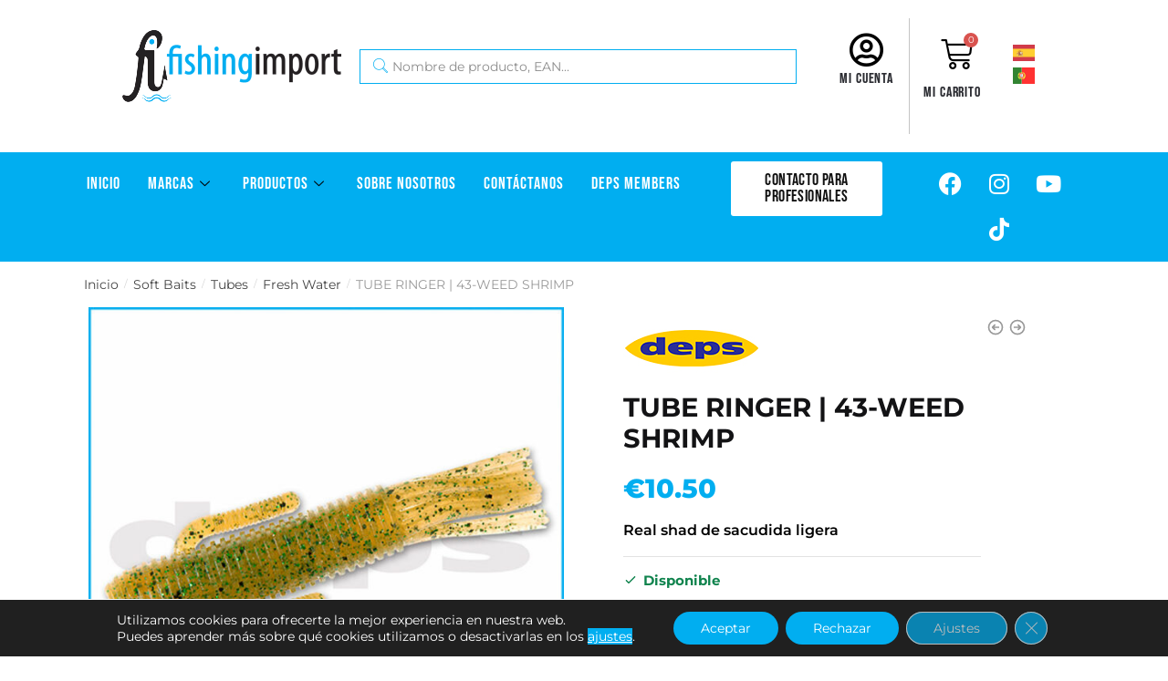

--- FILE ---
content_type: text/html; charset=UTF-8
request_url: https://shop.fishingimport.com/producto/tube-ringer-43-weed-shrimp/
body_size: 548120
content:
<!doctype html>
<html lang="es">
<head>
<meta charset="UTF-8">
<meta name="viewport" content="height=device-height, width=device-width, initial-scale=1">
<link rel="profile" href="https://gmpg.org/xfn/11">
<link rel="pingback" href="https://shop.fishingimport.com/xmlrpc.php">

<meta name='robots' content='index, follow, max-image-preview:large, max-snippet:-1, max-video-preview:-1' />

	<!-- This site is optimized with the Yoast SEO plugin v25.4 - https://yoast.com/wordpress/plugins/seo/ -->
	<title>TUBE RINGER | 43-WEED SHRIMP - Fishing Import</title>
	<link rel="canonical" href="https://shop.fishingimport.com/producto/tube-ringer-43-weed-shrimp/" />
	<meta property="og:locale" content="es_ES" />
	<meta property="og:type" content="article" />
	<meta property="og:title" content="TUBE RINGER | 43-WEED SHRIMP - Fishing Import" />
	<meta property="og:description" content="Real shad de sacudida ligera" />
	<meta property="og:url" content="https://shop.fishingimport.com/producto/tube-ringer-43-weed-shrimp/" />
	<meta property="og:site_name" content="Fishing Import" />
	<meta property="article:modified_time" content="2025-12-02T07:20:41+00:00" />
	<meta property="og:image" content="https://shop.fishingimport.com/wp-content/uploads/2022/12/43_4544565751435.jpg" />
	<meta property="og:image:width" content="1000" />
	<meta property="og:image:height" content="1000" />
	<meta property="og:image:type" content="image/jpeg" />
	<meta name="twitter:card" content="summary_large_image" />
	<meta name="twitter:label1" content="Tiempo de lectura" />
	<meta name="twitter:data1" content="1 minuto" />
	<script type="application/ld+json" class="yoast-schema-graph">{"@context":"https://schema.org","@graph":[{"@type":"WebPage","@id":"https://shop.fishingimport.com/producto/tube-ringer-43-weed-shrimp/","url":"https://shop.fishingimport.com/producto/tube-ringer-43-weed-shrimp/","name":"TUBE RINGER | 43-WEED SHRIMP - Fishing Import","isPartOf":{"@id":"https://shop.fishingimport.com/#website"},"primaryImageOfPage":{"@id":"https://shop.fishingimport.com/producto/tube-ringer-43-weed-shrimp/#primaryimage"},"image":{"@id":"https://shop.fishingimport.com/producto/tube-ringer-43-weed-shrimp/#primaryimage"},"thumbnailUrl":"https://shop.fishingimport.com/wp-content/uploads/2022/12/43_4544565751435.jpg","datePublished":"2022-11-07T17:20:51+00:00","dateModified":"2025-12-02T07:20:41+00:00","breadcrumb":{"@id":"https://shop.fishingimport.com/producto/tube-ringer-43-weed-shrimp/#breadcrumb"},"inLanguage":"es","potentialAction":[{"@type":"ReadAction","target":["https://shop.fishingimport.com/producto/tube-ringer-43-weed-shrimp/"]}]},{"@type":"ImageObject","inLanguage":"es","@id":"https://shop.fishingimport.com/producto/tube-ringer-43-weed-shrimp/#primaryimage","url":"https://shop.fishingimport.com/wp-content/uploads/2022/12/43_4544565751435.jpg","contentUrl":"https://shop.fishingimport.com/wp-content/uploads/2022/12/43_4544565751435.jpg","width":1000,"height":1000},{"@type":"BreadcrumbList","@id":"https://shop.fishingimport.com/producto/tube-ringer-43-weed-shrimp/#breadcrumb","itemListElement":[{"@type":"ListItem","position":1,"name":"Portada","item":"https://shop.fishingimport.com/"},{"@type":"ListItem","position":2,"name":"Productos","item":"https://shop.fishingimport.com/productos/"},{"@type":"ListItem","position":3,"name":"TUBE RINGER | 43-WEED SHRIMP"}]},{"@type":"WebSite","@id":"https://shop.fishingimport.com/#website","url":"https://shop.fishingimport.com/","name":"Fishing Import","description":"Distribución de los mejores productos creados para la pesca del black bass, y de cualquier otro tipo de depredador, ya sea de agua dulce, como salada.","publisher":{"@id":"https://shop.fishingimport.com/#organization"},"potentialAction":[{"@type":"SearchAction","target":{"@type":"EntryPoint","urlTemplate":"https://shop.fishingimport.com/?s={search_term_string}"},"query-input":{"@type":"PropertyValueSpecification","valueRequired":true,"valueName":"search_term_string"}}],"inLanguage":"es"},{"@type":"Organization","@id":"https://shop.fishingimport.com/#organization","name":"Fishing Import","url":"https://shop.fishingimport.com/","logo":{"@type":"ImageObject","inLanguage":"es","@id":"https://shop.fishingimport.com/#/schema/logo/image/","url":"https://shop.fishingimport.com/wp-content/uploads/2022/08/logo-1.png","contentUrl":"https://shop.fishingimport.com/wp-content/uploads/2022/08/logo-1.png","width":240,"height":80,"caption":"Fishing Import"},"image":{"@id":"https://shop.fishingimport.com/#/schema/logo/image/"}}]}</script>
	<!-- / Yoast SEO plugin. -->


<link rel="alternate" type="application/rss+xml" title="Fishing Import &raquo; Feed" href="https://shop.fishingimport.com/feed/" />
<link rel="alternate" type="application/rss+xml" title="Fishing Import &raquo; Feed de los comentarios" href="https://shop.fishingimport.com/comments/feed/" />
<link rel="alternate" type="application/rss+xml" title="Fishing Import &raquo; Comentario TUBE RINGER | 43-WEED SHRIMP del feed" href="https://shop.fishingimport.com/producto/tube-ringer-43-weed-shrimp/feed/" />
<link rel="alternate" title="oEmbed (JSON)" type="application/json+oembed" href="https://shop.fishingimport.com/wp-json/oembed/1.0/embed?url=https%3A%2F%2Fshop.fishingimport.com%2Fproducto%2Ftube-ringer-43-weed-shrimp%2F" />
<link rel="alternate" title="oEmbed (XML)" type="text/xml+oembed" href="https://shop.fishingimport.com/wp-json/oembed/1.0/embed?url=https%3A%2F%2Fshop.fishingimport.com%2Fproducto%2Ftube-ringer-43-weed-shrimp%2F&#038;format=xml" />
<style id='wp-img-auto-sizes-contain-inline-css' type='text/css'>
img:is([sizes=auto i],[sizes^="auto," i]){contain-intrinsic-size:3000px 1500px}
/*# sourceURL=wp-img-auto-sizes-contain-inline-css */
</style>
<link rel='stylesheet' id='dce-dynamic-visibility-style-css' href='https://shop.fishingimport.com/wp-content/plugins/dynamic-visibility-for-elementor/assets/css/dynamic-visibility.css?ver=5.0.16' type='text/css' media='all' />
<style id='wp-emoji-styles-inline-css' type='text/css'>

	img.wp-smiley, img.emoji {
		display: inline !important;
		border: none !important;
		box-shadow: none !important;
		height: 1em !important;
		width: 1em !important;
		margin: 0 0.07em !important;
		vertical-align: -0.1em !important;
		background: none !important;
		padding: 0 !important;
	}
/*# sourceURL=wp-emoji-styles-inline-css */
</style>
<link rel='stylesheet' id='wp-block-library-css' href='https://shop.fishingimport.com/wp-includes/css/dist/block-library/style.min.css?ver=6.9' type='text/css' media='all' />
<link rel='stylesheet' id='wc-blocks-style-css' href='https://shop.fishingimport.com/wp-content/plugins/woocommerce/assets/client/blocks/wc-blocks.css?ver=wc-10.1.3' type='text/css' media='all' />
<style id='global-styles-inline-css' type='text/css'>
:root{--wp--preset--aspect-ratio--square: 1;--wp--preset--aspect-ratio--4-3: 4/3;--wp--preset--aspect-ratio--3-4: 3/4;--wp--preset--aspect-ratio--3-2: 3/2;--wp--preset--aspect-ratio--2-3: 2/3;--wp--preset--aspect-ratio--16-9: 16/9;--wp--preset--aspect-ratio--9-16: 9/16;--wp--preset--color--black: #000000;--wp--preset--color--cyan-bluish-gray: #abb8c3;--wp--preset--color--white: #ffffff;--wp--preset--color--pale-pink: #f78da7;--wp--preset--color--vivid-red: #cf2e2e;--wp--preset--color--luminous-vivid-orange: #ff6900;--wp--preset--color--luminous-vivid-amber: #fcb900;--wp--preset--color--light-green-cyan: #7bdcb5;--wp--preset--color--vivid-green-cyan: #00d084;--wp--preset--color--pale-cyan-blue: #8ed1fc;--wp--preset--color--vivid-cyan-blue: #0693e3;--wp--preset--color--vivid-purple: #9b51e0;--wp--preset--gradient--vivid-cyan-blue-to-vivid-purple: linear-gradient(135deg,rgb(6,147,227) 0%,rgb(155,81,224) 100%);--wp--preset--gradient--light-green-cyan-to-vivid-green-cyan: linear-gradient(135deg,rgb(122,220,180) 0%,rgb(0,208,130) 100%);--wp--preset--gradient--luminous-vivid-amber-to-luminous-vivid-orange: linear-gradient(135deg,rgb(252,185,0) 0%,rgb(255,105,0) 100%);--wp--preset--gradient--luminous-vivid-orange-to-vivid-red: linear-gradient(135deg,rgb(255,105,0) 0%,rgb(207,46,46) 100%);--wp--preset--gradient--very-light-gray-to-cyan-bluish-gray: linear-gradient(135deg,rgb(238,238,238) 0%,rgb(169,184,195) 100%);--wp--preset--gradient--cool-to-warm-spectrum: linear-gradient(135deg,rgb(74,234,220) 0%,rgb(151,120,209) 20%,rgb(207,42,186) 40%,rgb(238,44,130) 60%,rgb(251,105,98) 80%,rgb(254,248,76) 100%);--wp--preset--gradient--blush-light-purple: linear-gradient(135deg,rgb(255,206,236) 0%,rgb(152,150,240) 100%);--wp--preset--gradient--blush-bordeaux: linear-gradient(135deg,rgb(254,205,165) 0%,rgb(254,45,45) 50%,rgb(107,0,62) 100%);--wp--preset--gradient--luminous-dusk: linear-gradient(135deg,rgb(255,203,112) 0%,rgb(199,81,192) 50%,rgb(65,88,208) 100%);--wp--preset--gradient--pale-ocean: linear-gradient(135deg,rgb(255,245,203) 0%,rgb(182,227,212) 50%,rgb(51,167,181) 100%);--wp--preset--gradient--electric-grass: linear-gradient(135deg,rgb(202,248,128) 0%,rgb(113,206,126) 100%);--wp--preset--gradient--midnight: linear-gradient(135deg,rgb(2,3,129) 0%,rgb(40,116,252) 100%);--wp--preset--font-size--small: 13px;--wp--preset--font-size--medium: 20px;--wp--preset--font-size--large: 36px;--wp--preset--font-size--x-large: 42px;--wp--preset--spacing--20: 0.44rem;--wp--preset--spacing--30: 0.67rem;--wp--preset--spacing--40: 1rem;--wp--preset--spacing--50: 1.5rem;--wp--preset--spacing--60: 2.25rem;--wp--preset--spacing--70: 3.38rem;--wp--preset--spacing--80: 5.06rem;--wp--preset--shadow--natural: 6px 6px 9px rgba(0, 0, 0, 0.2);--wp--preset--shadow--deep: 12px 12px 50px rgba(0, 0, 0, 0.4);--wp--preset--shadow--sharp: 6px 6px 0px rgba(0, 0, 0, 0.2);--wp--preset--shadow--outlined: 6px 6px 0px -3px rgb(255, 255, 255), 6px 6px rgb(0, 0, 0);--wp--preset--shadow--crisp: 6px 6px 0px rgb(0, 0, 0);}:where(.is-layout-flex){gap: 0.5em;}:where(.is-layout-grid){gap: 0.5em;}body .is-layout-flex{display: flex;}.is-layout-flex{flex-wrap: wrap;align-items: center;}.is-layout-flex > :is(*, div){margin: 0;}body .is-layout-grid{display: grid;}.is-layout-grid > :is(*, div){margin: 0;}:where(.wp-block-columns.is-layout-flex){gap: 2em;}:where(.wp-block-columns.is-layout-grid){gap: 2em;}:where(.wp-block-post-template.is-layout-flex){gap: 1.25em;}:where(.wp-block-post-template.is-layout-grid){gap: 1.25em;}.has-black-color{color: var(--wp--preset--color--black) !important;}.has-cyan-bluish-gray-color{color: var(--wp--preset--color--cyan-bluish-gray) !important;}.has-white-color{color: var(--wp--preset--color--white) !important;}.has-pale-pink-color{color: var(--wp--preset--color--pale-pink) !important;}.has-vivid-red-color{color: var(--wp--preset--color--vivid-red) !important;}.has-luminous-vivid-orange-color{color: var(--wp--preset--color--luminous-vivid-orange) !important;}.has-luminous-vivid-amber-color{color: var(--wp--preset--color--luminous-vivid-amber) !important;}.has-light-green-cyan-color{color: var(--wp--preset--color--light-green-cyan) !important;}.has-vivid-green-cyan-color{color: var(--wp--preset--color--vivid-green-cyan) !important;}.has-pale-cyan-blue-color{color: var(--wp--preset--color--pale-cyan-blue) !important;}.has-vivid-cyan-blue-color{color: var(--wp--preset--color--vivid-cyan-blue) !important;}.has-vivid-purple-color{color: var(--wp--preset--color--vivid-purple) !important;}.has-black-background-color{background-color: var(--wp--preset--color--black) !important;}.has-cyan-bluish-gray-background-color{background-color: var(--wp--preset--color--cyan-bluish-gray) !important;}.has-white-background-color{background-color: var(--wp--preset--color--white) !important;}.has-pale-pink-background-color{background-color: var(--wp--preset--color--pale-pink) !important;}.has-vivid-red-background-color{background-color: var(--wp--preset--color--vivid-red) !important;}.has-luminous-vivid-orange-background-color{background-color: var(--wp--preset--color--luminous-vivid-orange) !important;}.has-luminous-vivid-amber-background-color{background-color: var(--wp--preset--color--luminous-vivid-amber) !important;}.has-light-green-cyan-background-color{background-color: var(--wp--preset--color--light-green-cyan) !important;}.has-vivid-green-cyan-background-color{background-color: var(--wp--preset--color--vivid-green-cyan) !important;}.has-pale-cyan-blue-background-color{background-color: var(--wp--preset--color--pale-cyan-blue) !important;}.has-vivid-cyan-blue-background-color{background-color: var(--wp--preset--color--vivid-cyan-blue) !important;}.has-vivid-purple-background-color{background-color: var(--wp--preset--color--vivid-purple) !important;}.has-black-border-color{border-color: var(--wp--preset--color--black) !important;}.has-cyan-bluish-gray-border-color{border-color: var(--wp--preset--color--cyan-bluish-gray) !important;}.has-white-border-color{border-color: var(--wp--preset--color--white) !important;}.has-pale-pink-border-color{border-color: var(--wp--preset--color--pale-pink) !important;}.has-vivid-red-border-color{border-color: var(--wp--preset--color--vivid-red) !important;}.has-luminous-vivid-orange-border-color{border-color: var(--wp--preset--color--luminous-vivid-orange) !important;}.has-luminous-vivid-amber-border-color{border-color: var(--wp--preset--color--luminous-vivid-amber) !important;}.has-light-green-cyan-border-color{border-color: var(--wp--preset--color--light-green-cyan) !important;}.has-vivid-green-cyan-border-color{border-color: var(--wp--preset--color--vivid-green-cyan) !important;}.has-pale-cyan-blue-border-color{border-color: var(--wp--preset--color--pale-cyan-blue) !important;}.has-vivid-cyan-blue-border-color{border-color: var(--wp--preset--color--vivid-cyan-blue) !important;}.has-vivid-purple-border-color{border-color: var(--wp--preset--color--vivid-purple) !important;}.has-vivid-cyan-blue-to-vivid-purple-gradient-background{background: var(--wp--preset--gradient--vivid-cyan-blue-to-vivid-purple) !important;}.has-light-green-cyan-to-vivid-green-cyan-gradient-background{background: var(--wp--preset--gradient--light-green-cyan-to-vivid-green-cyan) !important;}.has-luminous-vivid-amber-to-luminous-vivid-orange-gradient-background{background: var(--wp--preset--gradient--luminous-vivid-amber-to-luminous-vivid-orange) !important;}.has-luminous-vivid-orange-to-vivid-red-gradient-background{background: var(--wp--preset--gradient--luminous-vivid-orange-to-vivid-red) !important;}.has-very-light-gray-to-cyan-bluish-gray-gradient-background{background: var(--wp--preset--gradient--very-light-gray-to-cyan-bluish-gray) !important;}.has-cool-to-warm-spectrum-gradient-background{background: var(--wp--preset--gradient--cool-to-warm-spectrum) !important;}.has-blush-light-purple-gradient-background{background: var(--wp--preset--gradient--blush-light-purple) !important;}.has-blush-bordeaux-gradient-background{background: var(--wp--preset--gradient--blush-bordeaux) !important;}.has-luminous-dusk-gradient-background{background: var(--wp--preset--gradient--luminous-dusk) !important;}.has-pale-ocean-gradient-background{background: var(--wp--preset--gradient--pale-ocean) !important;}.has-electric-grass-gradient-background{background: var(--wp--preset--gradient--electric-grass) !important;}.has-midnight-gradient-background{background: var(--wp--preset--gradient--midnight) !important;}.has-small-font-size{font-size: var(--wp--preset--font-size--small) !important;}.has-medium-font-size{font-size: var(--wp--preset--font-size--medium) !important;}.has-large-font-size{font-size: var(--wp--preset--font-size--large) !important;}.has-x-large-font-size{font-size: var(--wp--preset--font-size--x-large) !important;}
/*# sourceURL=global-styles-inline-css */
</style>

<style id='classic-theme-styles-inline-css' type='text/css'>
/*! This file is auto-generated */
.wp-block-button__link{color:#fff;background-color:#32373c;border-radius:9999px;box-shadow:none;text-decoration:none;padding:calc(.667em + 2px) calc(1.333em + 2px);font-size:1.125em}.wp-block-file__button{background:#32373c;color:#fff;text-decoration:none}
/*# sourceURL=/wp-includes/css/classic-themes.min.css */
</style>
<link rel='stylesheet' id='woo-title-limit-css' href='https://shop.fishingimport.com/wp-content/plugins/woo-title-limit/public/css/woo-title-limit-public.css?ver=2.0.3' type='text/css' media='all' />
<link rel='stylesheet' id='wwpp_single_product_page_css-css' href='https://shop.fishingimport.com/wp-content/plugins/woocommerce-wholesale-prices-premium/css/wwpp-single-product-page.css?ver=2.0.2' type='text/css' media='all' />
<link rel='stylesheet' id='photoswipe-css' href='https://shop.fishingimport.com/wp-content/plugins/woocommerce/assets/css/photoswipe/photoswipe.min.css?ver=10.1.3' type='text/css' media='all' />
<link rel='stylesheet' id='photoswipe-default-skin-css' href='https://shop.fishingimport.com/wp-content/plugins/woocommerce/assets/css/photoswipe/default-skin/default-skin.min.css?ver=10.1.3' type='text/css' media='all' />
<style id='woocommerce-inline-inline-css' type='text/css'>
.woocommerce form .form-row .required { visibility: visible; }
/*# sourceURL=woocommerce-inline-inline-css */
</style>
<link rel='stylesheet' id='wt-woocommerce-related-products-css' href='https://shop.fishingimport.com/wp-content/plugins/wt-woocommerce-related-products/public/css/custom-related-products-public.css?ver=1.5.9' type='text/css' media='all' />
<link rel='stylesheet' id='carousel-css-css' href='https://shop.fishingimport.com/wp-content/plugins/wt-woocommerce-related-products/public/css/owl.carousel.min.css?ver=1.5.9' type='text/css' media='all' />
<link rel='stylesheet' id='carousel-theme-css-css' href='https://shop.fishingimport.com/wp-content/plugins/wt-woocommerce-related-products/public/css/owl.theme.default.min.css?ver=1.5.9' type='text/css' media='all' />
<link rel='stylesheet' id='alg-wc-alfs-progress-css-css' href='https://shop.fishingimport.com/wp-content/plugins/amount-left-free-shipping-woocommerce/includes/css/alg-wc-alfs-progress.css?ver=1.0' type='text/css' media='all' />
<link rel='stylesheet' id='yith-infs-style-css' href='https://shop.fishingimport.com/wp-content/plugins/yith-infinite-scrolling/assets/css/frontend.css?ver=2.2.0' type='text/css' media='all' />
<link rel='stylesheet' id='yith-wcmbs-frontent-styles-css' href='https://shop.fishingimport.com/wp-content/plugins/yith-woocommerce-membership-premium/assets/css/frontend.css?ver=1.23.0' type='text/css' media='all' />
<link rel='stylesheet' id='brands-styles-css' href='https://shop.fishingimport.com/wp-content/plugins/woocommerce/assets/css/brands.css?ver=10.1.3' type='text/css' media='all' />
<link rel='stylesheet' id='wc-memberships-frontend-css' href='https://shop.fishingimport.com/wp-content/plugins/woocommerce-memberships/assets/css/frontend/wc-memberships-frontend.min.css?ver=1.24.0' type='text/css' media='all' />
<link rel='stylesheet' id='shoptimizer-style-css' href='https://shop.fishingimport.com/wp-content/themes/shoptimizer/style.css?ver=2.4.5' type='text/css' media='all' />
<link rel='stylesheet' id='shoptimizer-child-style-css' href='https://shop.fishingimport.com/wp-content/themes/shoptimizer-child-theme/style.css?ver=1.2.1' type='text/css' media='all' />
<link rel='stylesheet' id='shoptimizer-main-min-css' href='https://shop.fishingimport.com/wp-content/themes/shoptimizer/assets/css/main/main.min.css?ver=2.4.5' type='text/css' media='all' />
<link rel='stylesheet' id='shoptimizer-modal-min-css' href='https://shop.fishingimport.com/wp-content/themes/shoptimizer/assets/css/main/modal.min.css?ver=2.4.5' type='text/css' media='all' />
<link rel='stylesheet' id='shoptimizer-product-min-css' href='https://shop.fishingimport.com/wp-content/themes/shoptimizer/assets/css/main/product.min.css?ver=2.4.5' type='text/css' media='all' />
<link rel='stylesheet' id='shoptimizer-comments-min-css' href='https://shop.fishingimport.com/wp-content/themes/shoptimizer/assets/css/main/comments.min.css?ver=2.4.5' type='text/css' media='all' />
<link rel='stylesheet' id='elementor-frontend-css' href='https://shop.fishingimport.com/wp-content/plugins/elementor/assets/css/frontend.min.css?ver=3.31.3' type='text/css' media='all' />
<style id='elementor-frontend-inline-css' type='text/css'>
.elementor-kit-5{--e-global-color-primary:#01AEF0;--e-global-color-secondary:#C4C4C4;--e-global-color-text:#000000;--e-global-color-accent:#2FBDF2;--e-global-typography-primary-font-family:"Roboto";--e-global-typography-primary-font-weight:600;--e-global-typography-secondary-font-family:"Roboto Slab";--e-global-typography-secondary-font-weight:400;--e-global-typography-text-font-family:"Montserrat";--e-global-typography-text-font-size:16px;--e-global-typography-text-font-weight:400;--e-global-typography-accent-font-family:"Roboto";--e-global-typography-accent-font-weight:500;color:#000000;font-family:"Montserrat", Sans-serif;}.elementor-kit-5 e-page-transition{background-color:#FFBC7D;}.elementor-section.elementor-section-boxed > .elementor-container{max-width:1140px;}.e-con{--container-max-width:1140px;}.elementor-widget:not(:last-child){margin-block-end:20px;}.elementor-element{--widgets-spacing:20px 20px;--widgets-spacing-row:20px;--widgets-spacing-column:20px;}{}h1.entry-title{display:var(--page-title-display);}.e-wc-error-notice .woocommerce-error, .e-wc-error-notice .wc-block-components-notice-banner.is-error{--error-message-text-color:#FF5B5B;}@media(max-width:1024px){.elementor-section.elementor-section-boxed > .elementor-container{max-width:1024px;}.e-con{--container-max-width:1024px;}}@media(max-width:767px){.elementor-section.elementor-section-boxed > .elementor-container{max-width:767px;}.e-con{--container-max-width:767px;}}
.elementor-41250 .elementor-element.elementor-element-7886b470 > .elementor-container > .elementor-column > .elementor-widget-wrap{align-content:space-between;align-items:space-between;}.elementor-41250 .elementor-element.elementor-element-7886b470:not(.elementor-motion-effects-element-type-background), .elementor-41250 .elementor-element.elementor-element-7886b470 > .elementor-motion-effects-container > .elementor-motion-effects-layer{background-color:#FFFFFF;}.elementor-41250 .elementor-element.elementor-element-7886b470 > .elementor-container{max-width:1540px;}.elementor-41250 .elementor-element.elementor-element-7886b470{border-style:solid;border-width:0px 0px 0px 0px;transition:background 0.3s, border 0.3s, border-radius 0.3s, box-shadow 0.3s;margin-top:0px;margin-bottom:0px;}.elementor-41250 .elementor-element.elementor-element-7886b470, .elementor-41250 .elementor-element.elementor-element-7886b470 > .elementor-background-overlay{border-radius:0px 0px 0px 0px;}.elementor-41250 .elementor-element.elementor-element-7886b470 > .elementor-background-overlay{transition:background 0.3s, border-radius 0.3s, opacity 0.3s;}.elementor-bc-flex-widget .elementor-41250 .elementor-element.elementor-element-19794cec.elementor-column .elementor-widget-wrap{align-items:center;}.elementor-41250 .elementor-element.elementor-element-19794cec.elementor-column.elementor-element[data-element_type="column"] > .elementor-widget-wrap.elementor-element-populated{align-content:center;align-items:center;}.elementor-41250 .elementor-element.elementor-element-19794cec.elementor-column > .elementor-widget-wrap{justify-content:center;}.elementor-41250 .elementor-element.elementor-element-19794cec > .elementor-widget-wrap > .elementor-widget:not(.elementor-widget__width-auto):not(.elementor-widget__width-initial):not(:last-child):not(.elementor-absolute){margin-bottom:0px;}.elementor-41250 .elementor-element.elementor-element-f15f675 .elementskit-menu-hamburger{background-color:#000000;float:right;}.elementor-41250 .elementor-element.elementor-element-f15f675 .elementskit-menu-container{height:80px;border-radius:0px 0px 0px 0px;}.elementor-41250 .elementor-element.elementor-element-f15f675 .elementskit-navbar-nav > li > a{color:#000000;padding:0px 15px 0px 15px;}.elementor-41250 .elementor-element.elementor-element-f15f675 .elementskit-navbar-nav > li > a:hover{color:#707070;}.elementor-41250 .elementor-element.elementor-element-f15f675 .elementskit-navbar-nav > li > a:focus{color:#707070;}.elementor-41250 .elementor-element.elementor-element-f15f675 .elementskit-navbar-nav > li > a:active{color:#707070;}.elementor-41250 .elementor-element.elementor-element-f15f675 .elementskit-navbar-nav > li:hover > a{color:#707070;}.elementor-41250 .elementor-element.elementor-element-f15f675 .elementskit-navbar-nav > li:hover > a .elementskit-submenu-indicator{color:#707070;}.elementor-41250 .elementor-element.elementor-element-f15f675 .elementskit-navbar-nav > li > a:hover .elementskit-submenu-indicator{color:#707070;}.elementor-41250 .elementor-element.elementor-element-f15f675 .elementskit-navbar-nav > li > a:focus .elementskit-submenu-indicator{color:#707070;}.elementor-41250 .elementor-element.elementor-element-f15f675 .elementskit-navbar-nav > li > a:active .elementskit-submenu-indicator{color:#707070;}.elementor-41250 .elementor-element.elementor-element-f15f675 .elementskit-navbar-nav > li.current-menu-item > a{color:#707070;}.elementor-41250 .elementor-element.elementor-element-f15f675 .elementskit-navbar-nav > li.current-menu-ancestor > a{color:#707070;}.elementor-41250 .elementor-element.elementor-element-f15f675 .elementskit-navbar-nav > li.current-menu-ancestor > a .elementskit-submenu-indicator{color:#707070;}.elementor-41250 .elementor-element.elementor-element-f15f675 .elementskit-navbar-nav > li > a .elementskit-submenu-indicator{color:#101010;fill:#101010;}.elementor-41250 .elementor-element.elementor-element-f15f675 .elementskit-navbar-nav > li > a .ekit-submenu-indicator-icon{color:#101010;fill:#101010;}.elementor-41250 .elementor-element.elementor-element-f15f675 .elementskit-navbar-nav .elementskit-submenu-panel > li > a{padding:15px 15px 15px 15px;color:#000000;}.elementor-41250 .elementor-element.elementor-element-f15f675 .elementskit-navbar-nav .elementskit-submenu-panel > li > a:hover{color:#707070;}.elementor-41250 .elementor-element.elementor-element-f15f675 .elementskit-navbar-nav .elementskit-submenu-panel > li > a:focus{color:#707070;}.elementor-41250 .elementor-element.elementor-element-f15f675 .elementskit-navbar-nav .elementskit-submenu-panel > li > a:active{color:#707070;}.elementor-41250 .elementor-element.elementor-element-f15f675 .elementskit-navbar-nav .elementskit-submenu-panel > li:hover > a{color:#707070;}.elementor-41250 .elementor-element.elementor-element-f15f675 .elementskit-navbar-nav .elementskit-submenu-panel > li.current-menu-item > a{color:#707070 !important;}.elementor-41250 .elementor-element.elementor-element-f15f675 .elementskit-submenu-panel{padding:15px 0px 15px 0px;}.elementor-41250 .elementor-element.elementor-element-f15f675 .elementskit-navbar-nav .elementskit-submenu-panel{border-radius:0px 0px 0px 0px;min-width:220px;}.elementor-41250 .elementor-element.elementor-element-f15f675 .elementskit-menu-hamburger:hover .elementskit-menu-hamburger-icon{background-color:rgba(0, 0, 0, 0.5);}.elementor-41250 .elementor-element.elementor-element-f15f675 .elementskit-menu-hamburger:hover > .ekit-menu-icon{color:rgba(0, 0, 0, 0.5);}.elementor-41250 .elementor-element.elementor-element-f15f675 .elementskit-menu-close{color:#000000;}.elementor-41250 .elementor-element.elementor-element-f15f675 .elementskit-menu-close:hover{color:rgba(0, 0, 0, 0.5);}.elementor-bc-flex-widget .elementor-41250 .elementor-element.elementor-element-79613ca.elementor-column .elementor-widget-wrap{align-items:center;}.elementor-41250 .elementor-element.elementor-element-79613ca.elementor-column.elementor-element[data-element_type="column"] > .elementor-widget-wrap.elementor-element-populated{align-content:center;align-items:center;}.elementor-41250 .elementor-element.elementor-element-79613ca.elementor-column > .elementor-widget-wrap{justify-content:center;}.elementor-41250 .elementor-element.elementor-element-79613ca > .elementor-widget-wrap > .elementor-widget:not(.elementor-widget__width-auto):not(.elementor-widget__width-initial):not(:last-child):not(.elementor-absolute){margin-bottom:0px;}.elementor-41250 .elementor-element.elementor-element-5c62ffec > .elementor-widget-container{margin:0px 0px 0px 0px;}.elementor-41250 .elementor-element.elementor-element-5c62ffec{text-align:right;}.elementor-41250 .elementor-element.elementor-element-5c62ffec img{width:100%;max-width:100%;height:80px;}.elementor-41250 .elementor-element.elementor-element-47c7af61{--grid-template-columns:repeat(0, auto);--grid-column-gap:5px;--grid-row-gap:0px;}.elementor-41250 .elementor-element.elementor-element-47c7af61 .elementor-widget-container{text-align:center;}.elementor-41250 .elementor-element.elementor-element-47c7af61 .elementor-social-icon{background-color:#00000000;}.elementor-41250 .elementor-element.elementor-element-47c7af61 .elementor-social-icon i{color:#000000;}.elementor-41250 .elementor-element.elementor-element-47c7af61 .elementor-social-icon svg{fill:#000000;}.elementor-bc-flex-widget .elementor-41250 .elementor-element.elementor-element-3c7722ac.elementor-column .elementor-widget-wrap{align-items:space-between;}.elementor-41250 .elementor-element.elementor-element-3c7722ac.elementor-column.elementor-element[data-element_type="column"] > .elementor-widget-wrap.elementor-element-populated{align-content:space-between;align-items:space-between;}.elementor-41250 .elementor-element.elementor-element-3c7722ac.elementor-column > .elementor-widget-wrap{justify-content:center;}.elementor-41250 .elementor-element.elementor-element-3c7722ac > .elementor-widget-wrap > .elementor-widget:not(.elementor-widget__width-auto):not(.elementor-widget__width-initial):not(:last-child):not(.elementor-absolute){margin-bottom:0px;}.elementor-41250 .elementor-element.elementor-element-447ca01a .elementor-button{background-color:#2FBDF200;font-family:"Roboto", Sans-serif;font-size:2em;font-weight:500;text-shadow:0px 0px 0px rgba(0, 0, 0, 0);fill:#00000000;color:#00000000;}.elementor-41250 .elementor-element.elementor-element-447ca01a{width:auto;max-width:auto;top:0px;}body:not(.rtl) .elementor-41250 .elementor-element.elementor-element-447ca01a{left:0px;}body.rtl .elementor-41250 .elementor-element.elementor-element-447ca01a{right:0px;}.elementor-41250 .elementor-element.elementor-element-f849ecc > .elementor-widget-container{box-shadow:0px 0px 0px 0px rgba(0,0,0,0.5);}.elementor-41250 .elementor-element.elementor-element-f849ecc:not( .elementor-widget-image ) .elementor-widget-container, .elementor-41250 .elementor-element.elementor-element-f849ecc.elementor-widget-image .elementor-widget-container img{-webkit-mask-image:url( https://shop.fishingimport.com/wp-content/plugins/elementor/assets/mask-shapes/circle.svg );-webkit-mask-size:64%;-webkit-mask-position:center center;-webkit-mask-repeat:no-repeat;}.elementor-41250 .elementor-element.elementor-element-f849ecc{--main-alignment:center;--divider-style:none;--subtotal-divider-style:none;--view-cart-button-display:none;--cart-footer-layout:1fr;--checkout-button-display:none;--cart-footer-buttons-alignment-display:none;--elementor-remove-from-cart-button:none;--remove-from-cart-button:block;--toggle-button-icon-color:var( --e-global-color-text );--toggle-button-background-color:#02010100;--toggle-button-border-color:#02010100;--toggle-button-border-width:0px;--toggle-button-border-radius:0px;--toggle-icon-size:34px;--cart-border-style:none;}.elementor-41250 .elementor-element.elementor-element-f849ecc .elementor-menu-cart__toggle .elementor-button{box-shadow:0px 0px 10px 0px rgba(0,0,0,0.5);}.elementor-41250 .elementor-element.elementor-element-f849ecc .elementor-menu-cart__main{box-shadow:0px 0px 0px 0px rgba(0, 0, 0, 0);}.elementor-41250 .elementor-element.elementor-element-f849ecc .widget_shopping_cart_content{--subtotal-divider-left-width:0;--subtotal-divider-right-width:0;}.elementor-bc-flex-widget .elementor-41250 .elementor-element.elementor-element-1578084e.elementor-column .elementor-widget-wrap{align-items:space-between;}.elementor-41250 .elementor-element.elementor-element-1578084e.elementor-column.elementor-element[data-element_type="column"] > .elementor-widget-wrap.elementor-element-populated{align-content:space-between;align-items:space-between;}.elementor-41250 .elementor-element.elementor-element-1578084e.elementor-column > .elementor-widget-wrap{justify-content:center;}.elementor-41250 .elementor-element.elementor-element-1578084e > .elementor-widget-wrap > .elementor-widget:not(.elementor-widget__width-auto):not(.elementor-widget__width-initial):not(:last-child):not(.elementor-absolute){margin-bottom:0px;}.elementor-41250 .elementor-element.elementor-element-737ad8c{--display:flex;}.elementor-41250 .elementor-element.elementor-element-5c61eb33{--main-alignment:left;--divider-style:solid;--subtotal-divider-style:solid;--elementor-remove-from-cart-button:none;--remove-from-cart-button:block;--toggle-button-icon-color:var( --e-global-color-text );--toggle-button-border-width:0px;--toggle-button-border-radius:0px;--toggle-icon-size:35px;--cart-border-style:none;--cart-close-icon-size:15px;--remove-item-button-size:1px;--cart-footer-layout:1fr 1fr;--products-max-height-sidecart:calc(100vh - 240px);--products-max-height-minicart:calc(100vh - 385px);}body:not(.rtl) .elementor-41250 .elementor-element.elementor-element-5c61eb33 .elementor-menu-cart__toggle .elementor-button-icon .elementor-button-icon-qty[data-counter]{right:-6px;top:-6px;}body.rtl .elementor-41250 .elementor-element.elementor-element-5c61eb33 .elementor-menu-cart__toggle .elementor-button-icon .elementor-button-icon-qty[data-counter]{right:6px;top:-6px;left:auto;}.elementor-41250 .elementor-element.elementor-element-5c61eb33 .widget_shopping_cart_content{--subtotal-divider-left-width:0;--subtotal-divider-right-width:0;}.elementor-bc-flex-widget .elementor-41250 .elementor-element.elementor-element-756e6410.elementor-column .elementor-widget-wrap{align-items:center;}.elementor-41250 .elementor-element.elementor-element-756e6410.elementor-column.elementor-element[data-element_type="column"] > .elementor-widget-wrap.elementor-element-populated{align-content:center;align-items:center;}.elementor-41250 .elementor-element.elementor-element-756e6410.elementor-column > .elementor-widget-wrap{justify-content:center;}.elementor-41250 .elementor-element.elementor-element-5f0a1591 .elementor-search-form__container{min-height:50px;}.elementor-41250 .elementor-element.elementor-element-5f0a1591 .elementor-search-form__submit{min-width:50px;}body:not(.rtl) .elementor-41250 .elementor-element.elementor-element-5f0a1591 .elementor-search-form__icon{padding-left:calc(50px / 3);}body.rtl .elementor-41250 .elementor-element.elementor-element-5f0a1591 .elementor-search-form__icon{padding-right:calc(50px / 3);}.elementor-41250 .elementor-element.elementor-element-5f0a1591 .elementor-search-form__input, .elementor-41250 .elementor-element.elementor-element-5f0a1591.elementor-search-form--button-type-text .elementor-search-form__submit{padding-left:calc(50px / 3);padding-right:calc(50px / 3);}.elementor-41250 .elementor-element.elementor-element-5f0a1591:not(.elementor-search-form--skin-full_screen) .elementor-search-form__container{background-color:#FFFFFF;border-color:#F0F0F0;border-width:1px 1px 1px 1px;border-radius:3px;}.elementor-41250 .elementor-element.elementor-element-5f0a1591.elementor-search-form--skin-full_screen input[type="search"].elementor-search-form__input{background-color:#FFFFFF;border-color:#F0F0F0;border-width:1px 1px 1px 1px;border-radius:3px;}.elementor-41250 .elementor-element.elementor-element-63bfa644 .jet-ajax-search__source-results-item_icon svg{width:24px;}.elementor-41250 .elementor-element.elementor-element-63bfa644 .jet-ajax-search__source-results-item_icon{font-size:24px;}.elementor-41250 .elementor-element.elementor-element-63bfa644 .jet-ajax-search__field{font-size:0.9rem;color:#8D8D8D;border-color:#01AEF0;}.elementor-41250 .elementor-element.elementor-element-63bfa644 .jet-ajax-search__field::placeholder{font-family:"Montserrat", Sans-serif;}.elementor-41250 .elementor-element.elementor-element-63bfa644 .jet-ajax-search__field-icon{color:#01AEF0;}.elementor-41250 .elementor-element.elementor-element-63bfa644 .jet-ajax-search__results-area{box-shadow:0px 0px 10px 0px rgba(0,0,0,0.5);}.elementor-41250 .elementor-element.elementor-element-63bfa644 .jet-ajax-search__results-count{color:#FFFFFF;background-color:var( --e-global-color-primary );padding:5px 10px 5px 10px;}.elementor-41250 .elementor-element.elementor-element-63bfa644 .jet-ajax-search__full-results{font-family:"Montserrat", Sans-serif;color:#FFFFFF;background-color:var( --e-global-color-primary );padding:5px 10px 5px 10px;}.elementor-41250 .elementor-element.elementor-element-63bfa644 .jet-ajax-search__arrow-button svg{width:17px;height:17px;}.elementor-41250 .elementor-element.elementor-element-63bfa644 .jet-ajax-search__arrow-button svg > *{fill:var( --e-global-color-primary );}.elementor-41250 .elementor-element.elementor-element-63bfa644 .jet-ajax-search__arrow-button:hover{background-color:#FFFFFF;border-color:var( --e-global-color-primary );}.elementor-bc-flex-widget .elementor-41250 .elementor-element.elementor-element-13d5e124.elementor-column .elementor-widget-wrap{align-items:center;}.elementor-41250 .elementor-element.elementor-element-13d5e124.elementor-column.elementor-element[data-element_type="column"] > .elementor-widget-wrap.elementor-element-populated{align-content:center;align-items:center;}.elementor-41250 .elementor-element.elementor-element-96d941a{--display:flex;--flex-direction:row;--container-widget-width:calc( ( 1 - var( --container-widget-flex-grow ) ) * 100% );--container-widget-height:100%;--container-widget-flex-grow:1;--container-widget-align-self:stretch;--flex-wrap-mobile:wrap;--align-items:stretch;--gap:10px 10px;--row-gap:10px;--column-gap:10px;}.elementor-41250 .elementor-element.elementor-element-262e514e{--display:flex;--justify-content:center;--gap:0px 0px;--row-gap:0px;--column-gap:0px;border-style:solid;--border-style:solid;border-width:0px 1px 0px 0px;--border-top-width:0px;--border-right-width:1px;--border-bottom-width:0px;--border-left-width:0px;border-color:#C4C4C4;--border-color:#C4C4C4;--border-radius:0px 0px 0px 0px;}.elementor-41250 .elementor-element.elementor-element-7239d886{width:auto;max-width:auto;--icon-box-icon-margin:0px;}.elementor-41250 .elementor-element.elementor-element-7239d886 > .elementor-widget-container{margin:6px 0px 0px 0px;}.elementor-41250 .elementor-element.elementor-element-7239d886 .elementor-icon-box-wrapper{text-align:center;}.elementor-41250 .elementor-element.elementor-element-7239d886 .elementor-icon-box-title{margin-block-end:0px;color:#000000;}.elementor-41250 .elementor-element.elementor-element-7239d886.elementor-view-stacked .elementor-icon{background-color:#000000;}.elementor-41250 .elementor-element.elementor-element-7239d886.elementor-view-framed .elementor-icon, .elementor-41250 .elementor-element.elementor-element-7239d886.elementor-view-default .elementor-icon{fill:#000000;color:#000000;border-color:#000000;}.elementor-41250 .elementor-element.elementor-element-7239d886 .elementor-icon{font-size:38px;}.elementor-41250 .elementor-element.elementor-element-7239d886 .elementor-icon-box-title, .elementor-41250 .elementor-element.elementor-element-7239d886 .elementor-icon-box-title a{font-family:"Myriad pro condensed", Sans-serif;font-size:16px;font-weight:600;}.elementor-41250 .elementor-element.elementor-element-7239d886 .elementor-icon-box-description{font-family:"Montserrat", Sans-serif;font-size:16px;font-weight:400;}.elementor-41250 .elementor-element.elementor-element-66656563 > .elementor-widget-container{margin:0px 0px 0px 0px;padding:0px 0px 0px 0px;}.elementor-41250 .elementor-element.elementor-element-66656563{text-align:center;font-family:"Bebas Neue", Sans-serif;font-size:16px;font-weight:400;letter-spacing:0.9px;text-shadow:0px 0px 0px rgba(0,0,0,0.3);}.elementor-41250 .elementor-element.elementor-element-35e4d8ad > .elementor-widget-container{margin:-30px 0px 0px 0px;padding:0px 0px 0px 0px;}.elementor-41250 .elementor-element.elementor-element-f9accd2{--display:flex;--justify-content:space-between;--gap:0px 0px;--row-gap:0px;--column-gap:0px;}.elementor-41250 .elementor-element.elementor-element-1dd6f20{--main-alignment:left;--divider-style:solid;--subtotal-divider-style:solid;--elementor-remove-from-cart-button:none;--remove-from-cart-button:block;--toggle-button-icon-color:var( --e-global-color-text );--toggle-button-border-width:0px;--toggle-button-border-radius:0px;--toggle-icon-size:35px;--cart-border-style:none;--cart-close-icon-size:15px;--remove-item-button-size:1px;--cart-footer-layout:1fr 1fr;--products-max-height-sidecart:calc(100vh - 240px);--products-max-height-minicart:calc(100vh - 385px);}body:not(.rtl) .elementor-41250 .elementor-element.elementor-element-1dd6f20 .elementor-menu-cart__toggle .elementor-button-icon .elementor-button-icon-qty[data-counter]{right:-6px;top:-6px;}body.rtl .elementor-41250 .elementor-element.elementor-element-1dd6f20 .elementor-menu-cart__toggle .elementor-button-icon .elementor-button-icon-qty[data-counter]{right:6px;top:-6px;left:auto;}.elementor-41250 .elementor-element.elementor-element-1dd6f20 .widget_shopping_cart_content{--subtotal-divider-left-width:0;--subtotal-divider-right-width:0;}.elementor-41250 .elementor-element.elementor-element-3babab4d{text-align:center;font-family:"Bebas Neue", Sans-serif;font-size:16px;font-weight:400;letter-spacing:0.9px;text-shadow:0px 0px 0px rgba(0,0,0,0.3);}.elementor-41250 .elementor-element.elementor-element-2c02e3c2{--display:flex;--justify-content:space-between;--gap:0px 0px;--row-gap:0px;--column-gap:0px;}.elementor-41250 .elementor-element.elementor-element-285d4bb > .elementor-container > .elementor-column > .elementor-widget-wrap{align-content:space-between;align-items:space-between;}.elementor-41250 .elementor-element.elementor-element-285d4bb:not(.elementor-motion-effects-element-type-background), .elementor-41250 .elementor-element.elementor-element-285d4bb > .elementor-motion-effects-container > .elementor-motion-effects-layer{background-color:#FFFFFF;}.elementor-41250 .elementor-element.elementor-element-285d4bb > .elementor-container{max-width:1540px;}.elementor-41250 .elementor-element.elementor-element-285d4bb{border-style:solid;border-width:0px 0px 0px 0px;transition:background 0.3s, border 0.3s, border-radius 0.3s, box-shadow 0.3s;margin-top:0px;margin-bottom:0px;}.elementor-41250 .elementor-element.elementor-element-285d4bb, .elementor-41250 .elementor-element.elementor-element-285d4bb > .elementor-background-overlay{border-radius:0px 0px 0px 0px;}.elementor-41250 .elementor-element.elementor-element-285d4bb > .elementor-background-overlay{transition:background 0.3s, border-radius 0.3s, opacity 0.3s;}.elementor-bc-flex-widget .elementor-41250 .elementor-element.elementor-element-002f89f.elementor-column .elementor-widget-wrap{align-items:center;}.elementor-41250 .elementor-element.elementor-element-002f89f.elementor-column.elementor-element[data-element_type="column"] > .elementor-widget-wrap.elementor-element-populated{align-content:center;align-items:center;}.elementor-41250 .elementor-element.elementor-element-002f89f.elementor-column > .elementor-widget-wrap{justify-content:center;}.elementor-41250 .elementor-element.elementor-element-002f89f > .elementor-widget-wrap > .elementor-widget:not(.elementor-widget__width-auto):not(.elementor-widget__width-initial):not(:last-child):not(.elementor-absolute){margin-bottom:0px;}.elementor-41250 .elementor-element.elementor-element-ff12726 .elementskit-menu-hamburger{background-color:#000000;float:right;}.elementor-41250 .elementor-element.elementor-element-ff12726 .elementskit-menu-container{height:80px;border-radius:0px 0px 0px 0px;}.elementor-41250 .elementor-element.elementor-element-ff12726 .elementskit-navbar-nav > li > a{color:#000000;padding:0px 15px 0px 15px;}.elementor-41250 .elementor-element.elementor-element-ff12726 .elementskit-navbar-nav > li > a:hover{color:#707070;}.elementor-41250 .elementor-element.elementor-element-ff12726 .elementskit-navbar-nav > li > a:focus{color:#707070;}.elementor-41250 .elementor-element.elementor-element-ff12726 .elementskit-navbar-nav > li > a:active{color:#707070;}.elementor-41250 .elementor-element.elementor-element-ff12726 .elementskit-navbar-nav > li:hover > a{color:#707070;}.elementor-41250 .elementor-element.elementor-element-ff12726 .elementskit-navbar-nav > li:hover > a .elementskit-submenu-indicator{color:#707070;}.elementor-41250 .elementor-element.elementor-element-ff12726 .elementskit-navbar-nav > li > a:hover .elementskit-submenu-indicator{color:#707070;}.elementor-41250 .elementor-element.elementor-element-ff12726 .elementskit-navbar-nav > li > a:focus .elementskit-submenu-indicator{color:#707070;}.elementor-41250 .elementor-element.elementor-element-ff12726 .elementskit-navbar-nav > li > a:active .elementskit-submenu-indicator{color:#707070;}.elementor-41250 .elementor-element.elementor-element-ff12726 .elementskit-navbar-nav > li.current-menu-item > a{color:#707070;}.elementor-41250 .elementor-element.elementor-element-ff12726 .elementskit-navbar-nav > li.current-menu-ancestor > a{color:#707070;}.elementor-41250 .elementor-element.elementor-element-ff12726 .elementskit-navbar-nav > li.current-menu-ancestor > a .elementskit-submenu-indicator{color:#707070;}.elementor-41250 .elementor-element.elementor-element-ff12726 .elementskit-navbar-nav > li > a .elementskit-submenu-indicator{color:#101010;fill:#101010;}.elementor-41250 .elementor-element.elementor-element-ff12726 .elementskit-navbar-nav > li > a .ekit-submenu-indicator-icon{color:#101010;fill:#101010;}.elementor-41250 .elementor-element.elementor-element-ff12726 .elementskit-navbar-nav .elementskit-submenu-panel > li > a{padding:15px 15px 15px 15px;color:#000000;}.elementor-41250 .elementor-element.elementor-element-ff12726 .elementskit-navbar-nav .elementskit-submenu-panel > li > a:hover{color:#707070;}.elementor-41250 .elementor-element.elementor-element-ff12726 .elementskit-navbar-nav .elementskit-submenu-panel > li > a:focus{color:#707070;}.elementor-41250 .elementor-element.elementor-element-ff12726 .elementskit-navbar-nav .elementskit-submenu-panel > li > a:active{color:#707070;}.elementor-41250 .elementor-element.elementor-element-ff12726 .elementskit-navbar-nav .elementskit-submenu-panel > li:hover > a{color:#707070;}.elementor-41250 .elementor-element.elementor-element-ff12726 .elementskit-navbar-nav .elementskit-submenu-panel > li.current-menu-item > a{color:#707070 !important;}.elementor-41250 .elementor-element.elementor-element-ff12726 .elementskit-submenu-panel{padding:15px 0px 15px 0px;}.elementor-41250 .elementor-element.elementor-element-ff12726 .elementskit-navbar-nav .elementskit-submenu-panel{border-radius:0px 0px 0px 0px;min-width:220px;}.elementor-41250 .elementor-element.elementor-element-ff12726 .elementskit-menu-hamburger:hover .elementskit-menu-hamburger-icon{background-color:rgba(0, 0, 0, 0.5);}.elementor-41250 .elementor-element.elementor-element-ff12726 .elementskit-menu-hamburger:hover > .ekit-menu-icon{color:rgba(0, 0, 0, 0.5);}.elementor-41250 .elementor-element.elementor-element-ff12726 .elementskit-menu-close{color:#000000;}.elementor-41250 .elementor-element.elementor-element-ff12726 .elementskit-menu-close:hover{color:rgba(0, 0, 0, 0.5);}.elementor-bc-flex-widget .elementor-41250 .elementor-element.elementor-element-028b25c.elementor-column .elementor-widget-wrap{align-items:center;}.elementor-41250 .elementor-element.elementor-element-028b25c.elementor-column.elementor-element[data-element_type="column"] > .elementor-widget-wrap.elementor-element-populated{align-content:center;align-items:center;}.elementor-41250 .elementor-element.elementor-element-028b25c.elementor-column > .elementor-widget-wrap{justify-content:center;}.elementor-41250 .elementor-element.elementor-element-028b25c > .elementor-widget-wrap > .elementor-widget:not(.elementor-widget__width-auto):not(.elementor-widget__width-initial):not(:last-child):not(.elementor-absolute){margin-bottom:0px;}.elementor-41250 .elementor-element.elementor-element-3a9a806 > .elementor-widget-container{margin:0px 0px 0px 0px;}.elementor-41250 .elementor-element.elementor-element-3a9a806{text-align:right;}.elementor-41250 .elementor-element.elementor-element-3a9a806 img{width:100%;max-width:100%;height:80px;}.elementor-41250 .elementor-element.elementor-element-6c158e1{--grid-template-columns:repeat(0, auto);--grid-column-gap:5px;--grid-row-gap:0px;}.elementor-41250 .elementor-element.elementor-element-6c158e1 .elementor-widget-container{text-align:center;}.elementor-41250 .elementor-element.elementor-element-6c158e1 .elementor-social-icon{background-color:#00000000;}.elementor-41250 .elementor-element.elementor-element-6c158e1 .elementor-social-icon i{color:#000000;}.elementor-41250 .elementor-element.elementor-element-6c158e1 .elementor-social-icon svg{fill:#000000;}.elementor-bc-flex-widget .elementor-41250 .elementor-element.elementor-element-59e5e8e.elementor-column .elementor-widget-wrap{align-items:space-between;}.elementor-41250 .elementor-element.elementor-element-59e5e8e.elementor-column.elementor-element[data-element_type="column"] > .elementor-widget-wrap.elementor-element-populated{align-content:space-between;align-items:space-between;}.elementor-41250 .elementor-element.elementor-element-59e5e8e.elementor-column > .elementor-widget-wrap{justify-content:center;}.elementor-41250 .elementor-element.elementor-element-59e5e8e > .elementor-widget-wrap > .elementor-widget:not(.elementor-widget__width-auto):not(.elementor-widget__width-initial):not(:last-child):not(.elementor-absolute){margin-bottom:0px;}.elementor-41250 .elementor-element.elementor-element-302ae13{--display:flex;}.elementor-41250 .elementor-element.elementor-element-63af492{--main-alignment:left;--divider-style:solid;--subtotal-divider-style:solid;--elementor-remove-from-cart-button:none;--remove-from-cart-button:block;--toggle-button-icon-color:var( --e-global-color-text );--toggle-button-border-width:0px;--toggle-button-border-radius:0px;--toggle-icon-size:35px;--cart-border-style:none;--cart-close-icon-size:15px;--remove-item-button-size:1px;--cart-footer-layout:1fr 1fr;--products-max-height-sidecart:calc(100vh - 240px);--products-max-height-minicart:calc(100vh - 385px);}body:not(.rtl) .elementor-41250 .elementor-element.elementor-element-63af492 .elementor-menu-cart__toggle .elementor-button-icon .elementor-button-icon-qty[data-counter]{right:-6px;top:-6px;}body.rtl .elementor-41250 .elementor-element.elementor-element-63af492 .elementor-menu-cart__toggle .elementor-button-icon .elementor-button-icon-qty[data-counter]{right:6px;top:-6px;left:auto;}.elementor-41250 .elementor-element.elementor-element-63af492 .widget_shopping_cart_content{--subtotal-divider-left-width:0;--subtotal-divider-right-width:0;}.elementor-bc-flex-widget .elementor-41250 .elementor-element.elementor-element-d568905.elementor-column .elementor-widget-wrap{align-items:center;}.elementor-41250 .elementor-element.elementor-element-d568905.elementor-column.elementor-element[data-element_type="column"] > .elementor-widget-wrap.elementor-element-populated{align-content:center;align-items:center;}.elementor-41250 .elementor-element.elementor-element-d568905.elementor-column > .elementor-widget-wrap{justify-content:center;}.elementor-41250 .elementor-element.elementor-element-0434291 .elementor-search-form__container{min-height:50px;}.elementor-41250 .elementor-element.elementor-element-0434291 .elementor-search-form__submit{min-width:50px;}body:not(.rtl) .elementor-41250 .elementor-element.elementor-element-0434291 .elementor-search-form__icon{padding-left:calc(50px / 3);}body.rtl .elementor-41250 .elementor-element.elementor-element-0434291 .elementor-search-form__icon{padding-right:calc(50px / 3);}.elementor-41250 .elementor-element.elementor-element-0434291 .elementor-search-form__input, .elementor-41250 .elementor-element.elementor-element-0434291.elementor-search-form--button-type-text .elementor-search-form__submit{padding-left:calc(50px / 3);padding-right:calc(50px / 3);}.elementor-41250 .elementor-element.elementor-element-0434291:not(.elementor-search-form--skin-full_screen) .elementor-search-form__container{background-color:#FFFFFF;border-color:#F0F0F0;border-width:1px 1px 1px 1px;border-radius:3px;}.elementor-41250 .elementor-element.elementor-element-0434291.elementor-search-form--skin-full_screen input[type="search"].elementor-search-form__input{background-color:#FFFFFF;border-color:#F0F0F0;border-width:1px 1px 1px 1px;border-radius:3px;}.elementor-41250 .elementor-element.elementor-element-009417d .jet-ajax-search__source-results-item_icon svg{width:24px;}.elementor-41250 .elementor-element.elementor-element-009417d .jet-ajax-search__source-results-item_icon{font-size:24px;}.elementor-41250 .elementor-element.elementor-element-009417d .jet-ajax-search__field{font-size:0.9rem;color:#8D8D8D;border-color:#01AEF0;}.elementor-41250 .elementor-element.elementor-element-009417d .jet-ajax-search__field::placeholder{font-family:"Montserrat", Sans-serif;}.elementor-41250 .elementor-element.elementor-element-009417d .jet-ajax-search__field-icon{color:#01AEF0;}.elementor-41250 .elementor-element.elementor-element-009417d .jet-ajax-search__results-area{box-shadow:0px 0px 10px 0px rgba(0,0,0,0.5);}.elementor-41250 .elementor-element.elementor-element-009417d .jet-ajax-search__results-count{color:#FFFFFF;background-color:var( --e-global-color-primary );padding:5px 10px 5px 10px;}.elementor-41250 .elementor-element.elementor-element-009417d .jet-ajax-search__full-results{font-family:"Montserrat", Sans-serif;color:#FFFFFF;background-color:var( --e-global-color-primary );padding:5px 10px 5px 10px;}.elementor-41250 .elementor-element.elementor-element-009417d .jet-ajax-search__arrow-button svg{width:17px;height:17px;}.elementor-41250 .elementor-element.elementor-element-009417d .jet-ajax-search__arrow-button svg > *{fill:var( --e-global-color-primary );}.elementor-41250 .elementor-element.elementor-element-009417d .jet-ajax-search__arrow-button:hover{background-color:#FFFFFF;border-color:var( --e-global-color-primary );}.elementor-bc-flex-widget .elementor-41250 .elementor-element.elementor-element-a4869a3.elementor-column .elementor-widget-wrap{align-items:center;}.elementor-41250 .elementor-element.elementor-element-a4869a3.elementor-column.elementor-element[data-element_type="column"] > .elementor-widget-wrap.elementor-element-populated{align-content:center;align-items:center;}.elementor-41250 .elementor-element.elementor-element-ac80b08{--display:flex;--flex-direction:row;--container-widget-width:calc( ( 1 - var( --container-widget-flex-grow ) ) * 100% );--container-widget-height:100%;--container-widget-flex-grow:1;--container-widget-align-self:stretch;--flex-wrap-mobile:wrap;--align-items:stretch;--gap:10px 10px;--row-gap:10px;--column-gap:10px;}.elementor-41250 .elementor-element.elementor-element-2463d8d{--display:flex;--justify-content:center;--gap:0px 0px;--row-gap:0px;--column-gap:0px;border-style:solid;--border-style:solid;border-width:0px 1px 0px 0px;--border-top-width:0px;--border-right-width:1px;--border-bottom-width:0px;--border-left-width:0px;border-color:#C4C4C4;--border-color:#C4C4C4;--border-radius:0px 0px 0px 0px;}.elementor-41250 .elementor-element.elementor-element-bdce10a{width:auto;max-width:auto;--icon-box-icon-margin:0px;}.elementor-41250 .elementor-element.elementor-element-bdce10a > .elementor-widget-container{margin:6px 0px 0px 0px;}.elementor-41250 .elementor-element.elementor-element-bdce10a .elementor-icon-box-wrapper{text-align:center;}.elementor-41250 .elementor-element.elementor-element-bdce10a .elementor-icon-box-title{margin-block-end:0px;color:#000000;}.elementor-41250 .elementor-element.elementor-element-bdce10a.elementor-view-stacked .elementor-icon{background-color:#000000;}.elementor-41250 .elementor-element.elementor-element-bdce10a.elementor-view-framed .elementor-icon, .elementor-41250 .elementor-element.elementor-element-bdce10a.elementor-view-default .elementor-icon{fill:#000000;color:#000000;border-color:#000000;}.elementor-41250 .elementor-element.elementor-element-bdce10a .elementor-icon{font-size:38px;}.elementor-41250 .elementor-element.elementor-element-bdce10a .elementor-icon-box-title, .elementor-41250 .elementor-element.elementor-element-bdce10a .elementor-icon-box-title a{font-family:"Myriad pro condensed", Sans-serif;font-size:16px;font-weight:600;}.elementor-41250 .elementor-element.elementor-element-bdce10a .elementor-icon-box-description{font-family:"Montserrat", Sans-serif;font-size:16px;font-weight:400;}.elementor-41250 .elementor-element.elementor-element-c20d587 > .elementor-widget-container{margin:0px 0px 0px 0px;padding:0px 0px 0px 0px;}.elementor-41250 .elementor-element.elementor-element-c20d587{text-align:center;font-family:"Bebas Neue", Sans-serif;font-size:16px;font-weight:400;letter-spacing:0.9px;text-shadow:0px 0px 0px rgba(0,0,0,0.3);}.elementor-41250 .elementor-element.elementor-element-2fd189e > .elementor-widget-container{margin:-30px 0px 0px 0px;padding:0px 0px 0px 0px;}.elementor-41250 .elementor-element.elementor-element-b19e3f6{--display:flex;--justify-content:space-between;--gap:0px 0px;--row-gap:0px;--column-gap:0px;}.elementor-41250 .elementor-element.elementor-element-66ce8ef{--main-alignment:left;--divider-style:solid;--subtotal-divider-style:solid;--elementor-remove-from-cart-button:none;--remove-from-cart-button:block;--toggle-button-icon-color:var( --e-global-color-text );--toggle-button-border-width:0px;--toggle-button-border-radius:0px;--toggle-icon-size:35px;--cart-border-style:none;--cart-close-icon-size:15px;--remove-item-button-size:1px;--cart-footer-layout:1fr 1fr;--products-max-height-sidecart:calc(100vh - 240px);--products-max-height-minicart:calc(100vh - 385px);}body:not(.rtl) .elementor-41250 .elementor-element.elementor-element-66ce8ef .elementor-menu-cart__toggle .elementor-button-icon .elementor-button-icon-qty[data-counter]{right:-6px;top:-6px;}body.rtl .elementor-41250 .elementor-element.elementor-element-66ce8ef .elementor-menu-cart__toggle .elementor-button-icon .elementor-button-icon-qty[data-counter]{right:6px;top:-6px;left:auto;}.elementor-41250 .elementor-element.elementor-element-66ce8ef .widget_shopping_cart_content{--subtotal-divider-left-width:0;--subtotal-divider-right-width:0;}.elementor-41250 .elementor-element.elementor-element-f20b5a0{text-align:center;font-family:"Bebas Neue", Sans-serif;font-size:16px;font-weight:400;letter-spacing:0.9px;text-shadow:0px 0px 0px rgba(0,0,0,0.3);}.elementor-41250 .elementor-element.elementor-element-092af5c{--display:flex;--justify-content:space-between;--gap:0px 0px;--row-gap:0px;--column-gap:0px;}.elementor-41250 .elementor-element.elementor-element-250c35fd > .elementor-container > .elementor-column > .elementor-widget-wrap{align-content:space-between;align-items:space-between;}.elementor-41250 .elementor-element.elementor-element-250c35fd:not(.elementor-motion-effects-element-type-background), .elementor-41250 .elementor-element.elementor-element-250c35fd > .elementor-motion-effects-container > .elementor-motion-effects-layer{background-color:#01AEF0;}.elementor-41250 .elementor-element.elementor-element-250c35fd{border-style:solid;border-width:0px 0px 0px 0px;transition:background 0.3s, border 0.3s, border-radius 0.3s, box-shadow 0.3s;margin-top:0px;margin-bottom:0px;}.elementor-41250 .elementor-element.elementor-element-250c35fd, .elementor-41250 .elementor-element.elementor-element-250c35fd > .elementor-background-overlay{border-radius:0px 0px 0px 0px;}.elementor-41250 .elementor-element.elementor-element-250c35fd > .elementor-background-overlay{transition:background 0.3s, border-radius 0.3s, opacity 0.3s;}.elementor-41250 .elementor-element.elementor-element-4e0fdf42{width:auto;max-width:auto;}.elementor-41250 .elementor-element.elementor-element-4e0fdf42 > .elementor-widget-container{margin:0px 0px 0px 0px;}.elementor-41250 .elementor-element.elementor-element-4e0fdf42 .elementskit-menu-container{height:50px;border-radius:0px 0px 0px 0px;}.elementor-41250 .elementor-element.elementor-element-4e0fdf42 .elementskit-navbar-nav > li > a{font-family:"Bebas Neue", Sans-serif;font-size:18px;text-transform:uppercase;font-style:normal;letter-spacing:1px;color:#FFFFFF;padding:0px 15px 0px 15px;}.elementor-41250 .elementor-element.elementor-element-4e0fdf42 .elementskit-navbar-nav > li > a:hover{color:#000000;}.elementor-41250 .elementor-element.elementor-element-4e0fdf42 .elementskit-navbar-nav > li > a:focus{color:#000000;}.elementor-41250 .elementor-element.elementor-element-4e0fdf42 .elementskit-navbar-nav > li > a:active{color:#000000;}.elementor-41250 .elementor-element.elementor-element-4e0fdf42 .elementskit-navbar-nav > li:hover > a{color:#000000;}.elementor-41250 .elementor-element.elementor-element-4e0fdf42 .elementskit-navbar-nav > li:hover > a .elementskit-submenu-indicator{color:#000000;}.elementor-41250 .elementor-element.elementor-element-4e0fdf42 .elementskit-navbar-nav > li > a:hover .elementskit-submenu-indicator{color:#000000;}.elementor-41250 .elementor-element.elementor-element-4e0fdf42 .elementskit-navbar-nav > li > a:focus .elementskit-submenu-indicator{color:#000000;}.elementor-41250 .elementor-element.elementor-element-4e0fdf42 .elementskit-navbar-nav > li > a:active .elementskit-submenu-indicator{color:#000000;}.elementor-41250 .elementor-element.elementor-element-4e0fdf42 .elementskit-navbar-nav > li.current-menu-item > a{color:#000000;}.elementor-41250 .elementor-element.elementor-element-4e0fdf42 .elementskit-navbar-nav > li.current-menu-ancestor > a{color:#000000;}.elementor-41250 .elementor-element.elementor-element-4e0fdf42 .elementskit-navbar-nav > li.current-menu-ancestor > a .elementskit-submenu-indicator{color:#000000;}.elementor-41250 .elementor-element.elementor-element-4e0fdf42 .elementskit-navbar-nav > li > a .elementskit-submenu-indicator{color:#101010;fill:#101010;}.elementor-41250 .elementor-element.elementor-element-4e0fdf42 .elementskit-navbar-nav > li > a .ekit-submenu-indicator-icon{color:#101010;fill:#101010;}.elementor-41250 .elementor-element.elementor-element-4e0fdf42 .elementskit-navbar-nav .elementskit-submenu-panel > li > a{padding:15px 15px 15px 15px;color:#000000;}.elementor-41250 .elementor-element.elementor-element-4e0fdf42 .elementskit-navbar-nav .elementskit-submenu-panel > li > a:hover{color:#707070;}.elementor-41250 .elementor-element.elementor-element-4e0fdf42 .elementskit-navbar-nav .elementskit-submenu-panel > li > a:focus{color:#707070;}.elementor-41250 .elementor-element.elementor-element-4e0fdf42 .elementskit-navbar-nav .elementskit-submenu-panel > li > a:active{color:#707070;}.elementor-41250 .elementor-element.elementor-element-4e0fdf42 .elementskit-navbar-nav .elementskit-submenu-panel > li:hover > a{color:#707070;}.elementor-41250 .elementor-element.elementor-element-4e0fdf42 .elementskit-navbar-nav .elementskit-submenu-panel > li.current-menu-item > a{color:#707070 !important;}.elementor-41250 .elementor-element.elementor-element-4e0fdf42 .elementskit-submenu-panel{padding:15px 0px 15px 0px;}.elementor-41250 .elementor-element.elementor-element-4e0fdf42 .elementskit-navbar-nav .elementskit-submenu-panel{border-radius:0px 0px 0px 0px;min-width:220px;}.elementor-41250 .elementor-element.elementor-element-4e0fdf42 .elementskit-menu-hamburger{float:right;}.elementor-41250 .elementor-element.elementor-element-4e0fdf42 .elementskit-menu-hamburger .elementskit-menu-hamburger-icon{background-color:rgba(0, 0, 0, 0.5);}.elementor-41250 .elementor-element.elementor-element-4e0fdf42 .elementskit-menu-hamburger > .ekit-menu-icon{color:rgba(0, 0, 0, 0.5);}.elementor-41250 .elementor-element.elementor-element-4e0fdf42 .elementskit-menu-hamburger:hover .elementskit-menu-hamburger-icon{background-color:rgba(0, 0, 0, 0.5);}.elementor-41250 .elementor-element.elementor-element-4e0fdf42 .elementskit-menu-hamburger:hover > .ekit-menu-icon{color:rgba(0, 0, 0, 0.5);}.elementor-41250 .elementor-element.elementor-element-4e0fdf42 .elementskit-menu-close{color:rgba(51, 51, 51, 1);}.elementor-41250 .elementor-element.elementor-element-4e0fdf42 .elementskit-menu-close:hover{color:rgba(0, 0, 0, 0.5);}.elementor-41250 .elementor-element.elementor-element-3edff373 .elementor-button{background-color:#FFFFFF;font-family:"Bebas Neue", Sans-serif;font-size:18px;font-weight:100;text-transform:uppercase;font-style:normal;letter-spacing:0.4px;fill:#111111;color:#111111;border-style:none;}.elementor-41250 .elementor-element.elementor-element-3edff373{width:var( --container-widget-width, 206px );max-width:206px;--container-widget-width:206px;--container-widget-flex-grow:0;}.elementor-41250 .elementor-element.elementor-element-3edff373 > .elementor-widget-container{margin:0px 0px 0px 40px;padding:0px 0px 0px 0px;}.elementor-41250 .elementor-element.elementor-element-3edff373 .elementor-button:hover, .elementor-41250 .elementor-element.elementor-element-3edff373 .elementor-button:focus{color:#000000;}.elementor-41250 .elementor-element.elementor-element-3edff373 .elementor-button:hover svg, .elementor-41250 .elementor-element.elementor-element-3edff373 .elementor-button:focus svg{fill:#000000;}.elementor-41250 .elementor-element.elementor-element-67c62777{--grid-template-columns:repeat(0, auto);--grid-column-gap:0px;--grid-row-gap:0px;}.elementor-41250 .elementor-element.elementor-element-67c62777 .elementor-widget-container{text-align:center;}.elementor-41250 .elementor-element.elementor-element-67c62777 .elementor-social-icon{background-color:#FFFFFF00;}.elementor-41250 .elementor-element.elementor-element-67c62777 .elementor-social-icon i{color:#FFFFFF;}.elementor-41250 .elementor-element.elementor-element-67c62777 .elementor-social-icon svg{fill:#FFFFFF;}@media(min-width:768px){.elementor-41250 .elementor-element.elementor-element-79613ca{width:30%;}.elementor-41250 .elementor-element.elementor-element-3c7722ac{width:2.666%;}.elementor-41250 .elementor-element.elementor-element-756e6410{width:39%;}.elementor-41250 .elementor-element.elementor-element-13d5e124{width:2%;}.elementor-41250 .elementor-element.elementor-element-4a882c3a{width:79.913%;}.elementor-41250 .elementor-element.elementor-element-67682ad{width:20%;}}@media(max-width:1024px) and (min-width:768px){.elementor-41250 .elementor-element.elementor-element-19794cec{width:15%;}.elementor-41250 .elementor-element.elementor-element-79613ca{width:65%;}.elementor-41250 .elementor-element.elementor-element-3c7722ac{width:7%;}.elementor-41250 .elementor-element.elementor-element-1578084e{width:10%;}.elementor-41250 .elementor-element.elementor-element-756e6410{width:100%;}.elementor-41250 .elementor-element.elementor-element-002f89f{width:15%;}.elementor-41250 .elementor-element.elementor-element-028b25c{width:65%;}.elementor-41250 .elementor-element.elementor-element-59e5e8e{width:10%;}.elementor-41250 .elementor-element.elementor-element-d568905{width:100%;}}@media(max-width:1024px){.elementor-bc-flex-widget .elementor-41250 .elementor-element.elementor-element-19794cec.elementor-column .elementor-widget-wrap{align-items:center;}.elementor-41250 .elementor-element.elementor-element-19794cec.elementor-column.elementor-element[data-element_type="column"] > .elementor-widget-wrap.elementor-element-populated{align-content:center;align-items:center;}.elementor-41250 .elementor-element.elementor-element-19794cec.elementor-column > .elementor-widget-wrap{justify-content:space-evenly;}.elementor-41250 .elementor-element.elementor-element-19794cec > .elementor-widget-wrap > .elementor-widget:not(.elementor-widget__width-auto):not(.elementor-widget__width-initial):not(:last-child):not(.elementor-absolute){margin-bottom:0px;}.elementor-41250 .elementor-element.elementor-element-f15f675 > .elementor-widget-container{margin:0px 0px 0px 0px;padding:0px 0px 0px 0px;}.elementor-41250 .elementor-element.elementor-element-f15f675 .elementskit-nav-identity-panel{padding:10px 0px 10px 0px;}.elementor-41250 .elementor-element.elementor-element-f15f675 .elementskit-menu-container{max-width:350px;border-radius:0px 0px 0px 0px;}.elementor-41250 .elementor-element.elementor-element-f15f675 .elementskit-navbar-nav > li > a{color:#000000;padding:10px 15px 10px 15px;}.elementor-41250 .elementor-element.elementor-element-f15f675 .elementskit-navbar-nav .elementskit-submenu-panel > li > a{padding:15px 15px 15px 15px;}.elementor-41250 .elementor-element.elementor-element-f15f675 .elementskit-navbar-nav .elementskit-submenu-panel{border-radius:0px 0px 0px 0px;}.elementor-41250 .elementor-element.elementor-element-f15f675 .elementskit-menu-hamburger{width:51px;border-radius:6px;}.elementor-41250 .elementor-element.elementor-element-f15f675 .elementskit-menu-close{padding:8px 8px 8px 8px;margin:12px 12px 12px 12px;width:45px;border-radius:3px;}.elementor-41250 .elementor-element.elementor-element-f15f675 .elementskit-nav-logo > img{max-width:140px;max-height:60px;}.elementor-41250 .elementor-element.elementor-element-f15f675 .elementskit-nav-logo{margin:5px 0px 5px 0px;padding:5px 5px 5px 5px;}.elementor-bc-flex-widget .elementor-41250 .elementor-element.elementor-element-79613ca.elementor-column .elementor-widget-wrap{align-items:center;}.elementor-41250 .elementor-element.elementor-element-79613ca.elementor-column.elementor-element[data-element_type="column"] > .elementor-widget-wrap.elementor-element-populated{align-content:center;align-items:center;}.elementor-41250 .elementor-element.elementor-element-79613ca.elementor-column > .elementor-widget-wrap{justify-content:space-evenly;}.elementor-41250 .elementor-element.elementor-element-79613ca > .elementor-widget-wrap > .elementor-widget:not(.elementor-widget__width-auto):not(.elementor-widget__width-initial):not(:last-child):not(.elementor-absolute){margin-bottom:0px;}.elementor-41250 .elementor-element.elementor-element-5c62ffec{width:auto;max-width:auto;text-align:center;}.elementor-41250 .elementor-element.elementor-element-5c62ffec > .elementor-widget-container{padding:0px 0px 0px 0px;}.elementor-41250 .elementor-element.elementor-element-4744536e.elementor-column > .elementor-widget-wrap{justify-content:center;}.elementor-41250 .elementor-element.elementor-element-47c7af61{--icon-size:23px;}.elementor-bc-flex-widget .elementor-41250 .elementor-element.elementor-element-3c7722ac.elementor-column .elementor-widget-wrap{align-items:center;}.elementor-41250 .elementor-element.elementor-element-3c7722ac.elementor-column.elementor-element[data-element_type="column"] > .elementor-widget-wrap.elementor-element-populated{align-content:center;align-items:center;}.elementor-41250 .elementor-element.elementor-element-3c7722ac > .elementor-widget-wrap > .elementor-widget:not(.elementor-widget__width-auto):not(.elementor-widget__width-initial):not(:last-child):not(.elementor-absolute){margin-bottom:0px;}.elementor-41250 .elementor-element.elementor-element-3c7722ac > .elementor-element-populated{margin:0px 0px 0px -35px;--e-column-margin-right:0px;--e-column-margin-left:-35px;}body:not(.rtl) .elementor-41250 .elementor-element.elementor-element-447ca01a{left:27px;}body.rtl .elementor-41250 .elementor-element.elementor-element-447ca01a{right:27px;}.elementor-41250 .elementor-element.elementor-element-447ca01a{top:22px;}.elementor-41250 .elementor-element.elementor-element-f849ecc:not( .elementor-widget-image ) .elementor-widget-container, .elementor-41250 .elementor-element.elementor-element-f849ecc.elementor-widget-image .elementor-widget-container img{-webkit-mask-size:60px;}.elementor-41250 .elementor-element.elementor-element-f849ecc{--main-alignment:left;}.elementor-bc-flex-widget .elementor-41250 .elementor-element.elementor-element-1578084e.elementor-column .elementor-widget-wrap{align-items:center;}.elementor-41250 .elementor-element.elementor-element-1578084e.elementor-column.elementor-element[data-element_type="column"] > .elementor-widget-wrap.elementor-element-populated{align-content:center;align-items:center;}.elementor-bc-flex-widget .elementor-41250 .elementor-element.elementor-element-002f89f.elementor-column .elementor-widget-wrap{align-items:center;}.elementor-41250 .elementor-element.elementor-element-002f89f.elementor-column.elementor-element[data-element_type="column"] > .elementor-widget-wrap.elementor-element-populated{align-content:center;align-items:center;}.elementor-41250 .elementor-element.elementor-element-002f89f.elementor-column > .elementor-widget-wrap{justify-content:space-evenly;}.elementor-41250 .elementor-element.elementor-element-002f89f > .elementor-widget-wrap > .elementor-widget:not(.elementor-widget__width-auto):not(.elementor-widget__width-initial):not(:last-child):not(.elementor-absolute){margin-bottom:0px;}.elementor-41250 .elementor-element.elementor-element-ff12726 > .elementor-widget-container{margin:0px 0px 0px 0px;padding:0px 0px 0px 0px;}.elementor-41250 .elementor-element.elementor-element-ff12726 .elementskit-nav-identity-panel{padding:10px 0px 10px 0px;}.elementor-41250 .elementor-element.elementor-element-ff12726 .elementskit-menu-container{max-width:350px;border-radius:0px 0px 0px 0px;}.elementor-41250 .elementor-element.elementor-element-ff12726 .elementskit-navbar-nav > li > a{color:#000000;padding:10px 15px 10px 15px;}.elementor-41250 .elementor-element.elementor-element-ff12726 .elementskit-navbar-nav .elementskit-submenu-panel > li > a{padding:15px 15px 15px 15px;}.elementor-41250 .elementor-element.elementor-element-ff12726 .elementskit-navbar-nav .elementskit-submenu-panel{border-radius:0px 0px 0px 0px;}.elementor-41250 .elementor-element.elementor-element-ff12726 .elementskit-menu-hamburger{width:51px;border-radius:6px;}.elementor-41250 .elementor-element.elementor-element-ff12726 .elementskit-menu-close{padding:8px 8px 8px 8px;margin:12px 12px 12px 12px;width:45px;border-radius:3px;}.elementor-41250 .elementor-element.elementor-element-ff12726 .elementskit-nav-logo > img{max-width:140px;max-height:60px;}.elementor-41250 .elementor-element.elementor-element-ff12726 .elementskit-nav-logo{margin:5px 0px 5px 0px;padding:5px 5px 5px 5px;}.elementor-bc-flex-widget .elementor-41250 .elementor-element.elementor-element-028b25c.elementor-column .elementor-widget-wrap{align-items:center;}.elementor-41250 .elementor-element.elementor-element-028b25c.elementor-column.elementor-element[data-element_type="column"] > .elementor-widget-wrap.elementor-element-populated{align-content:center;align-items:center;}.elementor-41250 .elementor-element.elementor-element-028b25c.elementor-column > .elementor-widget-wrap{justify-content:space-evenly;}.elementor-41250 .elementor-element.elementor-element-028b25c > .elementor-widget-wrap > .elementor-widget:not(.elementor-widget__width-auto):not(.elementor-widget__width-initial):not(:last-child):not(.elementor-absolute){margin-bottom:0px;}.elementor-41250 .elementor-element.elementor-element-3a9a806{width:auto;max-width:auto;text-align:center;}.elementor-41250 .elementor-element.elementor-element-3a9a806 > .elementor-widget-container{padding:0px 0px 0px 0px;}.elementor-41250 .elementor-element.elementor-element-c499d56.elementor-column > .elementor-widget-wrap{justify-content:center;}.elementor-41250 .elementor-element.elementor-element-6c158e1{--icon-size:23px;}.elementor-bc-flex-widget .elementor-41250 .elementor-element.elementor-element-59e5e8e.elementor-column .elementor-widget-wrap{align-items:center;}.elementor-41250 .elementor-element.elementor-element-59e5e8e.elementor-column.elementor-element[data-element_type="column"] > .elementor-widget-wrap.elementor-element-populated{align-content:center;align-items:center;}.elementor-41250 .elementor-element.elementor-element-4e0fdf42 .elementskit-nav-identity-panel{padding:10px 0px 10px 0px;}.elementor-41250 .elementor-element.elementor-element-4e0fdf42 .elementskit-menu-container{max-width:60%;border-radius:0px 0px 0px 0px;}.elementor-41250 .elementor-element.elementor-element-4e0fdf42 .elementskit-navbar-nav > li > a{color:#000000;padding:10px 15px 10px 15px;}.elementor-41250 .elementor-element.elementor-element-4e0fdf42 .elementskit-navbar-nav .elementskit-submenu-panel > li > a{padding:15px 15px 15px 15px;}.elementor-41250 .elementor-element.elementor-element-4e0fdf42 .elementskit-navbar-nav .elementskit-submenu-panel{border-radius:0px 0px 0px 0px;}.elementor-41250 .elementor-element.elementor-element-4e0fdf42 .elementskit-menu-hamburger{padding:8px 8px 8px 8px;width:45px;border-radius:3px;}.elementor-41250 .elementor-element.elementor-element-4e0fdf42 .elementskit-menu-close{padding:8px 8px 8px 8px;margin:12px 12px 12px 12px;width:45px;border-radius:3px;}.elementor-41250 .elementor-element.elementor-element-4e0fdf42 .elementskit-nav-logo > img{max-width:160px;max-height:60px;}.elementor-41250 .elementor-element.elementor-element-4e0fdf42 .elementskit-nav-logo{margin:5px 0px 5px 0px;padding:5px 5px 5px 5px;}}@media(max-width:767px){.elementor-41250 .elementor-element.elementor-element-7886b470{margin-top:12px;margin-bottom:0px;}.elementor-41250 .elementor-element.elementor-element-19794cec{width:20%;}.elementor-bc-flex-widget .elementor-41250 .elementor-element.elementor-element-19794cec.elementor-column .elementor-widget-wrap{align-items:center;}.elementor-41250 .elementor-element.elementor-element-19794cec.elementor-column.elementor-element[data-element_type="column"] > .elementor-widget-wrap.elementor-element-populated{align-content:center;align-items:center;}.elementor-41250 .elementor-element.elementor-element-19794cec.elementor-column > .elementor-widget-wrap{justify-content:space-evenly;}.elementor-41250 .elementor-element.elementor-element-19794cec > .elementor-widget-wrap > .elementor-widget:not(.elementor-widget__width-auto):not(.elementor-widget__width-initial):not(:last-child):not(.elementor-absolute){margin-bottom:0px;}.elementor-41250 .elementor-element.elementor-element-f15f675 .elementskit-nav-logo > img{max-width:120px;max-height:50px;}.elementor-41250 .elementor-element.elementor-element-79613ca{width:55%;}.elementor-bc-flex-widget .elementor-41250 .elementor-element.elementor-element-79613ca.elementor-column .elementor-widget-wrap{align-items:center;}.elementor-41250 .elementor-element.elementor-element-79613ca.elementor-column.elementor-element[data-element_type="column"] > .elementor-widget-wrap.elementor-element-populated{align-content:center;align-items:center;}.elementor-41250 .elementor-element.elementor-element-79613ca > .elementor-widget-wrap > .elementor-widget:not(.elementor-widget__width-auto):not(.elementor-widget__width-initial):not(:last-child):not(.elementor-absolute){margin-bottom:0px;}.elementor-41250 .elementor-element.elementor-element-79613ca > .elementor-element-populated{margin:0px 0px 0px 0px;--e-column-margin-right:0px;--e-column-margin-left:0px;padding:0px 0px 0px 0px;}.elementor-41250 .elementor-element.elementor-element-5c62ffec{width:auto;max-width:auto;text-align:center;}.elementor-41250 .elementor-element.elementor-element-5c62ffec img{width:100%;max-width:100%;}.elementor-41250 .elementor-element.elementor-element-3c7722ac{width:10%;}.elementor-41250 .elementor-element.elementor-element-3c7722ac > .elementor-element-populated{margin:0px 0px 0px -44px;--e-column-margin-right:0px;--e-column-margin-left:-44px;}body:not(.rtl) .elementor-41250 .elementor-element.elementor-element-447ca01a{left:0%;}body.rtl .elementor-41250 .elementor-element.elementor-element-447ca01a{right:0%;}.elementor-41250 .elementor-element.elementor-element-447ca01a{top:0%;}.elementor-41250 .elementor-element.elementor-element-f849ecc:not( .elementor-widget-image ) .elementor-widget-container, .elementor-41250 .elementor-element.elementor-element-f849ecc.elementor-widget-image .elementor-widget-container img{-webkit-mask-size:50px;}.elementor-41250 .elementor-element.elementor-element-f849ecc{--main-alignment:left;--toggle-icon-size:20px;}.elementor-41250 .elementor-element.elementor-element-1578084e{width:10%;}.elementor-bc-flex-widget .elementor-41250 .elementor-element.elementor-element-1578084e.elementor-column .elementor-widget-wrap{align-items:flex-start;}.elementor-41250 .elementor-element.elementor-element-1578084e.elementor-column.elementor-element[data-element_type="column"] > .elementor-widget-wrap.elementor-element-populated{align-content:flex-start;align-items:flex-start;}.elementor-41250 .elementor-element.elementor-element-5c61eb33 > .elementor-widget-container{padding:0px 0px 0px 0px;}.elementor-41250 .elementor-element.elementor-element-285d4bb{margin-top:12px;margin-bottom:0px;}.elementor-41250 .elementor-element.elementor-element-002f89f{width:20%;}.elementor-bc-flex-widget .elementor-41250 .elementor-element.elementor-element-002f89f.elementor-column .elementor-widget-wrap{align-items:center;}.elementor-41250 .elementor-element.elementor-element-002f89f.elementor-column.elementor-element[data-element_type="column"] > .elementor-widget-wrap.elementor-element-populated{align-content:center;align-items:center;}.elementor-41250 .elementor-element.elementor-element-002f89f.elementor-column > .elementor-widget-wrap{justify-content:space-evenly;}.elementor-41250 .elementor-element.elementor-element-002f89f > .elementor-widget-wrap > .elementor-widget:not(.elementor-widget__width-auto):not(.elementor-widget__width-initial):not(:last-child):not(.elementor-absolute){margin-bottom:0px;}.elementor-41250 .elementor-element.elementor-element-ff12726 .elementskit-nav-logo > img{max-width:120px;max-height:50px;}.elementor-41250 .elementor-element.elementor-element-028b25c{width:55%;}.elementor-bc-flex-widget .elementor-41250 .elementor-element.elementor-element-028b25c.elementor-column .elementor-widget-wrap{align-items:center;}.elementor-41250 .elementor-element.elementor-element-028b25c.elementor-column.elementor-element[data-element_type="column"] > .elementor-widget-wrap.elementor-element-populated{align-content:center;align-items:center;}.elementor-41250 .elementor-element.elementor-element-028b25c > .elementor-widget-wrap > .elementor-widget:not(.elementor-widget__width-auto):not(.elementor-widget__width-initial):not(:last-child):not(.elementor-absolute){margin-bottom:0px;}.elementor-41250 .elementor-element.elementor-element-028b25c > .elementor-element-populated{margin:0px 0px 0px 0px;--e-column-margin-right:0px;--e-column-margin-left:0px;padding:0px 0px 0px 0px;}.elementor-41250 .elementor-element.elementor-element-3a9a806{width:auto;max-width:auto;text-align:center;}.elementor-41250 .elementor-element.elementor-element-3a9a806 img{width:100%;max-width:100%;}.elementor-41250 .elementor-element.elementor-element-59e5e8e{width:25%;}.elementor-bc-flex-widget .elementor-41250 .elementor-element.elementor-element-59e5e8e.elementor-column .elementor-widget-wrap{align-items:center;}.elementor-41250 .elementor-element.elementor-element-59e5e8e.elementor-column.elementor-element[data-element_type="column"] > .elementor-widget-wrap.elementor-element-populated{align-content:center;align-items:center;}.elementor-41250 .elementor-element.elementor-element-59e5e8e > .elementor-element-populated{margin:0px 0px 0px 0px;--e-column-margin-right:0px;--e-column-margin-left:0px;padding:0px 0px 0px 0px;}.elementor-41250 .elementor-element.elementor-element-63af492 > .elementor-widget-container{margin:0px 0px 0px 0px;padding:0px 0px 0px 0px;}.elementor-41250 .elementor-element.elementor-element-63af492{--toggle-icon-size:23px;}.elementor-41250 .elementor-element.elementor-element-4e0fdf42 .elementskit-nav-logo > img{max-width:120px;max-height:50px;}}/* Start custom CSS for shortcode, class: .elementor-element-35e4d8ad */.logoutAcc {
    font-size: 12px;
}/* End custom CSS */
/* Start custom CSS for woocommerce-menu-cart, class: .elementor-element-1dd6f20 */div.awdr_cart_strikeout_line del {
    color: red; /* Cambia el color del texto tachado a rojo */
    vertical-align: middle;
}

del {
    color: red !important; /* Cambia el color de todo el contenido dentro de <del> a rojo */
}


div.awdr_cart_strikeout_line ins {
    
    font-weight: bold; /* Haz que el precio normal sea en negrita */
    font-size: 18px; /* Aumenta el tamaño de la fuente para el precio normal */
   
}



/*Darle estilo a la X para eliminar el articulo*/

a.remove.remove_from_cart_button {
    display: flex;
    justify-content: start;
    align-items: start;
    text-align: start;
    font-size: 16px; /* Tamaño de la fuente del contenido en el círculo */

}





li.woocommerce-mini-cart-item.mini_cart_item {
    font-size: 12px; /* Tamaño del texto dentro del li */
    font-weight: 600; /* Fuente seminegrita */
}




p.woocommerce-mini-cart__buttons.buttons {
	margin-top: 50px;
    display: flex;
    flex-direction: column;
    align-items: center; /* Centra horizontalmente el contenido */
    gap: 10px; /* Agrega un margen de 15px entre los elementos */
}

p.woocommerce-mini-cart__buttons.buttons a.button {
    width: 100%;
	text-align: center;
}

/*Darle estilo al contenedor de los productos y agrgar un scroll*/

.product_list_widget li img {
	max-width: 75px !important;
}

ul.woocommerce-mini-cart {
    padding: 0 20px 10px 10px; /* Establece el relleno izquierdo y derecho */
    max-height: 75%;
    overflow-y: auto;
    scrollbar-width: thin; /* Establece el grosor del scroll en "delgado" */
    scrollbar-color: #999 transparent; /* Define el color del scroll */
    margin: 10px 0 30px 0; /* Elimina el margen a la derecha y establece un margen negativo a la izquierda */
    
   background-image: linear-gradient(to left, #fefffe, #ffffff);
background-color: #fefffe; /* Un color de respaldo para navegadores que no admiten degradados */

    border-radius: 0 20px 20px 0;
box-shadow: inset 0px 5px 5px -5px rgba(0, 0, 0, 0.1)


}

.elementor-menu-cart__main {
    padding-left: 0;
}


/* Estilo del pulgar del scroll */
ul.woocommerce-mini-cart::-webkit-scrollbar {
    width: 8px; /* Ancho del scroll */
}

ul.woocommerce-mini-cart::-webkit-scrollbar-thumb {
    background-color: #999; /* Color del pulgar del scroll */
    border-radius: 4px; /* Bordes redondeados */
}

/*Agregar más ancho al mini-carrito desplegable*/

div.elementor-menu-cart__main {
    width: 400px; /* Establece el ancho al 100% (ancho completo) */
    /* O puedes establecer un ancho específico, por ejemplo: width: 80%; */
}

/*Subtotal, precio y el texto de impuestos incluidos*/

p.woocommerce-mini-cart__total.total {
    justify-content: space-between;
    align-items: flex-start;
}

p.woocommerce-mini-cart__total.total strong {
    font-size: 20px;
}

p.woocommerce-mini-cart__total.total > .woocommerce-Price-amount.amount {
    font-weight: bold; /* Fuente en negrita */
    font-size: 20px; /* Tamaño de fuente para el precio */
}



/*Agrega "IVA no incluido" a los precios del minicarrito*/

.woocommerce-mini-cart__total > .woocommerce-Price-amount::after {
  content: " (IVA no incluido)"; /* Agrega texto después del precio */
  font-weight: 400; /* Hace que el texto sea más audaz */
  color: #414141; /* Cambia el color del texto a rojo, puedes ajustar el valor de color según tus preferencias */
  font-size: 13px; /* Cambia el tamaño de la fuente según tus preferencias */
}

.widget_shopping_cart_content .woocommerce-Price-amount.amount::after {
  content: "(IVA no incluido)";
  margin-left: 5px; /* Añade un espacio entre el precio y el texto "sin impuestos" */
  font-weight: normal; /* Opcional: Puedes ajustar el peso de la fuente según tus preferencias */
  color: #555; /* Opcional: Puedes ajustar el color del texto según tus preferencias */
}/* End custom CSS */
/* Start custom CSS for html, class: .elementor-element-59dabe56 */.gtranslate_wrapper .gt_container-z9qn5k {
    margin-right: 20px;
}/* End custom CSS */
/* Start custom CSS for html, class: .elementor-element-3ff21f9 */.gtranslate_wrapper .gt_container-z9qn5k {
    margin-right: 20px;
}/* End custom CSS */
/* Start custom CSS for column, class: .elementor-element-59e5e8e */.elementor-41250 .elementor-element.elementor-element-302ae13 {
    --display: auto;
    /* --background-transition: 0.3s; */
}/* End custom CSS */
/* Start custom CSS for shortcode, class: .elementor-element-2fd189e */.logoutAcc {
    font-size: 12px;
}/* End custom CSS */
/* Start custom CSS for woocommerce-menu-cart, class: .elementor-element-66ce8ef */div.awdr_cart_strikeout_line del {
    color: red; /* Cambia el color del texto tachado a rojo */
    vertical-align: middle;
}

del {
    color: red !important; /* Cambia el color de todo el contenido dentro de <del> a rojo */
}


div.awdr_cart_strikeout_line ins {
    
    font-weight: bold; /* Haz que el precio normal sea en negrita */
    font-size: 18px; /* Aumenta el tamaño de la fuente para el precio normal */
   
}



/*Darle estilo a la X para eliminar el articulo*/

a.remove.remove_from_cart_button {
    display: flex;
    justify-content: start;
    align-items: start;
    text-align: start;
    font-size: 16px; /* Tamaño de la fuente del contenido en el círculo */

}





li.woocommerce-mini-cart-item.mini_cart_item {
    font-size: 12px; /* Tamaño del texto dentro del li */
    font-weight: 600; /* Fuente seminegrita */
}




p.woocommerce-mini-cart__buttons.buttons {
	margin-top: 50px;
    display: flex;
    flex-direction: column;
    align-items: center; /* Centra horizontalmente el contenido */
    gap: 10px; /* Agrega un margen de 15px entre los elementos */
}

p.woocommerce-mini-cart__buttons.buttons a.button {
    width: 100%;
	text-align: center;
}

/*Darle estilo al contenedor de los productos y agrgar un scroll*/

.product_list_widget li img {
	max-width: 75px !important;
}

ul.woocommerce-mini-cart {
    padding: 0 20px 10px 10px; /* Establece el relleno izquierdo y derecho */
    max-height: 75%;
    overflow-y: auto;
    scrollbar-width: thin; /* Establece el grosor del scroll en "delgado" */
    scrollbar-color: #999 transparent; /* Define el color del scroll */
    margin: 10px 0 30px 0; /* Elimina el margen a la derecha y establece un margen negativo a la izquierda */
    
   background-image: linear-gradient(to left, #fefffe, #ffffff);
background-color: #fefffe; /* Un color de respaldo para navegadores que no admiten degradados */

    border-radius: 0 20px 20px 0;
box-shadow: inset 0px 5px 5px -5px rgba(0, 0, 0, 0.1)


}

.elementor-menu-cart__main {
    padding-left: 0;
}


/* Estilo del pulgar del scroll */
ul.woocommerce-mini-cart::-webkit-scrollbar {
    width: 8px; /* Ancho del scroll */
}

ul.woocommerce-mini-cart::-webkit-scrollbar-thumb {
    background-color: #999; /* Color del pulgar del scroll */
    border-radius: 4px; /* Bordes redondeados */
}

/*Agregar más ancho al mini-carrito desplegable*/

div.elementor-menu-cart__main {
    width: 400px; /* Establece el ancho al 100% (ancho completo) */
    /* O puedes establecer un ancho específico, por ejemplo: width: 80%; */
}

/*Subtotal, precio y el texto de impuestos incluidos*/

p.woocommerce-mini-cart__total.total {
    justify-content: space-between;
    align-items: flex-start;
}

p.woocommerce-mini-cart__total.total strong {
    font-size: 20px;
}

p.woocommerce-mini-cart__total.total > .woocommerce-Price-amount.amount {
    font-weight: bold; /* Fuente en negrita */
    font-size: 20px; /* Tamaño de fuente para el precio */
}



/*Agrega "IVA no incluido" a los precios del minicarrito*/

.woocommerce-mini-cart__total > .woocommerce-Price-amount::after {
  content: " (IVA no incluido)"; /* Agrega texto después del precio */
  font-weight: 400; /* Hace que el texto sea más audaz */
  color: #414141; /* Cambia el color del texto a rojo, puedes ajustar el valor de color según tus preferencias */
  font-size: 13px; /* Cambia el tamaño de la fuente según tus preferencias */
}

.widget_shopping_cart_content .woocommerce-Price-amount.amount::after {
  content: "(IVA no incluido)";
  margin-left: 5px; /* Añade un espacio entre el precio y el texto "sin impuestos" */
  font-weight: normal; /* Opcional: Puedes ajustar el peso de la fuente según tus preferencias */
  color: #555; /* Opcional: Puedes ajustar el color del texto según tus preferencias */
}/* End custom CSS */
/* Start custom CSS for html, class: .elementor-element-16b1ff2 */.gtranslate_wrapper .gt_container-z9qn5k {
    margin-right: 20px;
}/* End custom CSS */
/* Start custom CSS for button, class: .elementor-element-3edff373 */.elementor-element-e2215f4&gt;div{
    justify-content: space-between;
}

.elementor-element-97a5997{
    margin-right: 10px;
}

.elementor-element-97a5997 a{
    padding-top: 5px;
    padding-bottom: 5px;
}/* End custom CSS */
.elementor-6664 .elementor-element.elementor-element-5e697af:not(.elementor-motion-effects-element-type-background), .elementor-6664 .elementor-element.elementor-element-5e697af > .elementor-motion-effects-container > .elementor-motion-effects-layer{background-color:#111111;}.elementor-6664 .elementor-element.elementor-element-5e697af > .elementor-container{min-height:400px;}.elementor-6664 .elementor-element.elementor-element-5e697af{transition:background 0.3s, border 0.3s, border-radius 0.3s, box-shadow 0.3s;}.elementor-6664 .elementor-element.elementor-element-5e697af > .elementor-background-overlay{transition:background 0.3s, border-radius 0.3s, opacity 0.3s;}.elementor-6664 .elementor-element.elementor-element-3e06e55 > .elementor-widget-container{margin:0px 0px 0px 0px;padding:0px 0px 0px 0px;}.elementor-6664 .elementor-element.elementor-element-3e06e55 .elementskit-section-title-wraper .elementskit-section-title > span{color:#000000;}.elementor-6664 .elementor-element.elementor-element-3e06e55 .elementskit-section-title-wraper .elementskit-section-title:hover > span{color:#000000;}.elementor-6664 .elementor-element.elementor-element-3e06e55 .elementskit-section-title-wraper .elementskit-section-subtitle{color:#FFFFFF;font-family:"Bebas Neue", Sans-serif;font-size:18px;font-weight:normal;}.elementor-6664 .elementor-element.elementor-element-807ac9c{z-index:2;}.elementor-6664 .elementor-element.elementor-element-807ac9c .ekit_page_list_content{flex-direction:row;}.elementor-6664 .elementor-element.elementor-element-807ac9c .elementor-icon-list-icon{display:flex;align-items:center;justify-content:center;width:14px;}.elementor-6664 .elementor-element.elementor-element-807ac9c .elementor-icon-list-icon i{font-size:14px;}.elementor-6664 .elementor-element.elementor-element-807ac9c .elementor-icon-list-icon svg{max-width:14px;}.elementor-6664 .elementor-element.elementor-element-807ac9c .elementor-icon-list-text{color:#777777;margin:0px 0px 15px 0px;padding-left:0px;}.elementor-6664 .elementor-element.elementor-element-807ac9c .elementor-icon-list-item:hover .elementor-icon-list-text{color:#01AEF0;}.elementor-6664 .elementor-element.elementor-element-807ac9c .elementor-icon-list-item{font-family:"Myriad pro condensed", Sans-serif;font-size:16px;font-weight:700;text-transform:uppercase;line-height:1em;}.elementor-6664 .elementor-element.elementor-element-807ac9c .ekit_menu_label{align-self:center;}.elementor-6664 .elementor-element.elementor-element-7f6c273 > .elementor-widget-container{margin:0px 0px 0px 0px;padding:0px 0px 0px 0px;}.elementor-6664 .elementor-element.elementor-element-7f6c273 .elementskit-section-title-wraper .elementskit-section-title > span{color:#000000;}.elementor-6664 .elementor-element.elementor-element-7f6c273 .elementskit-section-title-wraper .elementskit-section-title:hover > span{color:#000000;}.elementor-6664 .elementor-element.elementor-element-7f6c273 .elementskit-section-title-wraper .elementskit-section-subtitle{color:#FFFFFF;font-family:"Bebas Neue", Sans-serif;font-size:18px;font-weight:normal;}.elementor-6664 .elementor-element.elementor-element-0f6a6d8{z-index:2;}.elementor-6664 .elementor-element.elementor-element-0f6a6d8 .ekit_page_list_content{flex-direction:row;}.elementor-6664 .elementor-element.elementor-element-0f6a6d8 .elementor-icon-list-icon{display:flex;align-items:center;justify-content:center;width:14px;}.elementor-6664 .elementor-element.elementor-element-0f6a6d8 .elementor-icon-list-icon i{font-size:14px;}.elementor-6664 .elementor-element.elementor-element-0f6a6d8 .elementor-icon-list-icon svg{max-width:14px;}.elementor-6664 .elementor-element.elementor-element-0f6a6d8 .elementor-icon-list-text{color:#777777;margin:0px 0px 15px 0px;padding-left:0px;}.elementor-6664 .elementor-element.elementor-element-0f6a6d8 .elementor-icon-list-item:hover .elementor-icon-list-text{color:#01AEF0;}.elementor-6664 .elementor-element.elementor-element-0f6a6d8 .elementor-icon-list-item{font-family:"Myriad pro condensed", Sans-serif;font-size:16px;font-weight:700;text-transform:uppercase;line-height:1em;}.elementor-6664 .elementor-element.elementor-element-0f6a6d8 .ekit_menu_label{align-self:center;}.elementor-6664 .elementor-element.elementor-element-69fb7d5 > .elementor-widget-container{margin:0px 0px 0px 0px;padding:0px 0px 0px 0px;}.elementor-6664 .elementor-element.elementor-element-69fb7d5 .elementskit-section-title-wraper .elementskit-section-title > span{color:#000000;}.elementor-6664 .elementor-element.elementor-element-69fb7d5 .elementskit-section-title-wraper .elementskit-section-title:hover > span{color:#000000;}.elementor-6664 .elementor-element.elementor-element-69fb7d5 .elementskit-section-title-wraper .elementskit-section-subtitle{color:#FFFFFF;font-family:"Bebas Neue", Sans-serif;font-size:18px;font-weight:normal;}.elementor-6664 .elementor-element.elementor-element-daf416f{z-index:2;}.elementor-6664 .elementor-element.elementor-element-daf416f .ekit_page_list_content{flex-direction:row;}.elementor-6664 .elementor-element.elementor-element-daf416f .elementor-icon-list-icon{display:flex;align-items:center;justify-content:center;width:14px;}.elementor-6664 .elementor-element.elementor-element-daf416f .elementor-icon-list-icon i{font-size:14px;}.elementor-6664 .elementor-element.elementor-element-daf416f .elementor-icon-list-icon svg{max-width:14px;}.elementor-6664 .elementor-element.elementor-element-daf416f .elementor-icon-list-text{color:#777777;margin:0px 0px 15px 0px;padding-left:0px;}.elementor-6664 .elementor-element.elementor-element-daf416f .elementor-icon-list-item:hover .elementor-icon-list-text{color:#01AEF0;}.elementor-6664 .elementor-element.elementor-element-daf416f .elementor-icon-list-item{font-family:"Myriad pro condensed", Sans-serif;font-size:16px;font-weight:700;text-transform:uppercase;line-height:1em;}.elementor-6664 .elementor-element.elementor-element-daf416f .ekit_menu_label{align-self:center;}.elementor-6664 .elementor-element.elementor-element-e9f002b > .elementor-widget-container{margin:0px 0px 0px 0px;padding:0px 0px 0px 0px;}.elementor-6664 .elementor-element.elementor-element-e9f002b .elementskit-section-title-wraper .elementskit-section-title > span{color:#000000;}.elementor-6664 .elementor-element.elementor-element-e9f002b .elementskit-section-title-wraper .elementskit-section-title:hover > span{color:#000000;}.elementor-6664 .elementor-element.elementor-element-e9f002b .elementskit-section-title-wraper .elementskit-section-subtitle{color:#FFFFFF;font-family:"Bebas Neue", Sans-serif;font-size:18px;font-weight:normal;}.elementor-6664 .elementor-element.elementor-element-5c4c484{width:var( --container-widget-width, 112.58% );max-width:112.58%;--container-widget-width:112.58%;--container-widget-flex-grow:0;z-index:2;}.elementor-6664 .elementor-element.elementor-element-5c4c484 .ekit_page_list_content{flex-direction:row;}.elementor-6664 .elementor-element.elementor-element-5c4c484 .elementor-icon-list-icon{display:flex;align-items:center;justify-content:center;width:14px;}.elementor-6664 .elementor-element.elementor-element-5c4c484 .elementor-icon-list-icon i{font-size:14px;}.elementor-6664 .elementor-element.elementor-element-5c4c484 .elementor-icon-list-icon svg{max-width:14px;}.elementor-6664 .elementor-element.elementor-element-5c4c484 .elementor-icon-list-text{color:#777777;margin:0px 0px 15px 0px;padding-left:0px;}.elementor-6664 .elementor-element.elementor-element-5c4c484 .elementor-icon-list-item:hover .elementor-icon-list-text{color:#01AEF0;}.elementor-6664 .elementor-element.elementor-element-5c4c484 .elementor-icon-list-item{font-family:"Myriad pro condensed", Sans-serif;font-size:16px;font-weight:700;text-transform:uppercase;line-height:1em;}.elementor-6664 .elementor-element.elementor-element-5c4c484 .ekit_menu_label{align-self:center;}.elementor-6664 .elementor-element.elementor-element-6376d2e:not(.elementor-motion-effects-element-type-background), .elementor-6664 .elementor-element.elementor-element-6376d2e > .elementor-motion-effects-container > .elementor-motion-effects-layer{background-color:#00AEEF;}.elementor-6664 .elementor-element.elementor-element-6376d2e{transition:background 0.3s, border 0.3s, border-radius 0.3s, box-shadow 0.3s;}.elementor-6664 .elementor-element.elementor-element-6376d2e > .elementor-background-overlay{transition:background 0.3s, border-radius 0.3s, opacity 0.3s;}.elementor-bc-flex-widget .elementor-6664 .elementor-element.elementor-element-0e267d9.elementor-column .elementor-widget-wrap{align-items:center;}.elementor-6664 .elementor-element.elementor-element-0e267d9.elementor-column.elementor-element[data-element_type="column"] > .elementor-widget-wrap.elementor-element-populated{align-content:center;align-items:center;}.elementor-6664 .elementor-element.elementor-element-0e267d9.elementor-column > .elementor-widget-wrap{justify-content:center;}.elementor-6664 .elementor-element.elementor-element-047afd3{width:auto;max-width:auto;}.elementor-6664 .elementor-element.elementor-element-a6149ff{width:auto;max-width:auto;text-align:center;font-family:"Myriad pro condensed", Sans-serif;font-size:16px;font-weight:400;color:#FFFFFF;}.elementor-6664 .elementor-element.elementor-element-a6149ff > .elementor-widget-container{margin:0px 0px 0px 3px;}@media(max-width:1024px){.elementor-6664 .elementor-element.elementor-element-5e697af > .elementor-container{max-width:500px;}.elementor-6664 .elementor-element.elementor-element-5e697af{padding:0px 0px 0px 0px;}}@media(max-width:767px){.elementor-6664 .elementor-element.elementor-element-c34b784{width:50%;}.elementor-6664 .elementor-element.elementor-element-3e06e55 > .elementor-widget-container{margin:0px 0px 0px 0px;}.elementor-6664 .elementor-element.elementor-element-3e06e55 .elementskit-section-title-wraper .elementskit-section-subtitle{font-size:24px;}.elementor-6664 .elementor-element.elementor-element-807ac9c .elementor-icon-list-item{font-size:12px;}.elementor-6664 .elementor-element.elementor-element-88cfe60{width:50%;}.elementor-6664 .elementor-element.elementor-element-88cfe60 > .elementor-element-populated{margin:0px 0px 0px 0px;--e-column-margin-right:0px;--e-column-margin-left:0px;}.elementor-6664 .elementor-element.elementor-element-7f6c273 > .elementor-widget-container{margin:0px 0px 0px 0px;}.elementor-6664 .elementor-element.elementor-element-7f6c273 .elementskit-section-title-wraper .elementskit-section-subtitle{font-size:24px;}.elementor-6664 .elementor-element.elementor-element-0f6a6d8 .elementor-icon-list-item{font-size:12px;}.elementor-6664 .elementor-element.elementor-element-90ce687{width:50%;}.elementor-6664 .elementor-element.elementor-element-69fb7d5 > .elementor-widget-container{margin:0px 0px 0px 0px;}.elementor-6664 .elementor-element.elementor-element-69fb7d5 .elementskit-section-title-wraper .elementskit-section-subtitle{font-size:24px;}.elementor-6664 .elementor-element.elementor-element-daf416f .elementor-icon-list-item{font-size:12px;}.elementor-6664 .elementor-element.elementor-element-55e449e{width:50%;}.elementor-6664 .elementor-element.elementor-element-e9f002b > .elementor-widget-container{margin:0px 0px 0px 0px;}.elementor-6664 .elementor-element.elementor-element-e9f002b .elementskit-section-title-wraper .elementskit-section-subtitle{font-size:24px;}.elementor-6664 .elementor-element.elementor-element-5c4c484 .elementor-icon-list-item{font-size:12px;}}@media(min-width:768px){.elementor-6664 .elementor-element.elementor-element-c34b784{width:24.484%;}.elementor-6664 .elementor-element.elementor-element-88cfe60{width:25.102%;}.elementor-6664 .elementor-element.elementor-element-90ce687{width:21.594%;}.elementor-6664 .elementor-element.elementor-element-55e449e{width:28.82%;}}/* Start custom CSS for shortcode, class: .elementor-element-047afd3 */.actualYear{
    font-size: 16px;
    color: white;
    font-family: 'Myriad pro condensed'
}/* End custom CSS */
/*# sourceURL=elementor-frontend-inline-css */
</style>
<link rel='stylesheet' id='widget-image-css' href='https://shop.fishingimport.com/wp-content/plugins/elementor/assets/css/widget-image.min.css?ver=3.31.3' type='text/css' media='all' />
<link rel='stylesheet' id='widget-social-icons-css' href='https://shop.fishingimport.com/wp-content/plugins/elementor/assets/css/widget-social-icons.min.css?ver=3.31.3' type='text/css' media='all' />
<link rel='stylesheet' id='e-apple-webkit-css' href='https://shop.fishingimport.com/wp-content/plugins/elementor/assets/css/conditionals/apple-webkit.min.css?ver=3.31.3' type='text/css' media='all' />
<link rel='stylesheet' id='widget-woocommerce-menu-cart-css' href='https://shop.fishingimport.com/wp-content/plugins/pro-elements/assets/css/widget-woocommerce-menu-cart.min.css?ver=3.31.2' type='text/css' media='all' />
<link rel='stylesheet' id='widget-search-form-css' href='https://shop.fishingimport.com/wp-content/plugins/pro-elements/assets/css/widget-search-form.min.css?ver=3.31.2' type='text/css' media='all' />
<link rel='stylesheet' id='elementor-icons-shared-0-css' href='https://shop.fishingimport.com/wp-content/plugins/elementor/assets/lib/font-awesome/css/fontawesome.min.css?ver=5.15.3' type='text/css' media='all' />
<link rel='stylesheet' id='elementor-icons-fa-solid-css' href='https://shop.fishingimport.com/wp-content/plugins/elementor/assets/lib/font-awesome/css/solid.min.css?ver=5.15.3' type='text/css' media='all' />
<link rel='stylesheet' id='widget-icon-box-css' href='https://shop.fishingimport.com/wp-content/plugins/elementor/assets/css/widget-icon-box.min.css?ver=3.31.3' type='text/css' media='all' />
<link rel='stylesheet' id='e-animation-grow-css' href='https://shop.fishingimport.com/wp-content/plugins/elementor/assets/lib/animations/styles/e-animation-grow.min.css?ver=3.31.3' type='text/css' media='all' />
<link rel='stylesheet' id='elementor-icons-css' href='https://shop.fishingimport.com/wp-content/plugins/elementor/assets/lib/eicons/css/elementor-icons.min.css?ver=5.43.0' type='text/css' media='all' />
<link rel='stylesheet' id='font-awesome-5-all-css' href='https://shop.fishingimport.com/wp-content/plugins/elementor/assets/lib/font-awesome/css/all.min.css?ver=3.31.3' type='text/css' media='all' />
<link rel='stylesheet' id='font-awesome-4-shim-css' href='https://shop.fishingimport.com/wp-content/plugins/elementor/assets/lib/font-awesome/css/v4-shims.min.css?ver=3.31.3' type='text/css' media='all' />
<link rel='stylesheet' id='jet-woo-builder-css' href='https://shop.fishingimport.com/wp-content/plugins/jet-woo-builder/assets/css/frontend.css?ver=2.1.7.3' type='text/css' media='all' />
<style id='jet-woo-builder-inline-css' type='text/css'>
@font-face {
				font-family: "WooCommerce";
				font-weight: normal;
				font-style: normal;
				src: url("https://shop.fishingimport.com/wp-content/plugins/woocommerce/assets/fonts/WooCommerce.eot");
				src: url("https://shop.fishingimport.com/wp-content/plugins/woocommerce/assets/fonts/WooCommerce.eot?#iefix") format("embedded-opentype"),
					 url("https://shop.fishingimport.com/wp-content/plugins/woocommerce/assets/fonts/WooCommerce.woff") format("woff"),
					 url("https://shop.fishingimport.com/wp-content/plugins/woocommerce/assets/fonts/WooCommerce.ttf") format("truetype"),
					 url("https://shop.fishingimport.com/wp-content/plugins/woocommerce/assets/fonts/WooCommerce.svg#WooCommerce") format("svg");
			}
/*# sourceURL=jet-woo-builder-inline-css */
</style>
<link rel='stylesheet' id='jet-woo-builder-frontend-font-css' href='https://shop.fishingimport.com/wp-content/plugins/jet-woo-builder/assets/css/lib/jetwoobuilder-frontend-font/css/jetwoobuilder-frontend-font.css?ver=2.1.7.3' type='text/css' media='all' />
<link rel='stylesheet' id='e-woocommerce-notices-css' href='https://shop.fishingimport.com/wp-content/plugins/pro-elements/assets/css/woocommerce-notices.min.css?ver=3.31.2' type='text/css' media='all' />
<link rel='stylesheet' id='pwb-styles-frontend-css' href='https://shop.fishingimport.com/wp-content/plugins/perfect-woocommerce-brands/build/frontend/css/style.css?ver=3.5.5' type='text/css' media='all' />
<link rel='stylesheet' id='wcwl_frontend-css' href='https://shop.fishingimport.com/wp-content/plugins/woocommerce-waitlist/includes/css/src/wcwl_frontend.min.css?ver=2.3.8' type='text/css' media='all' />
<link rel='stylesheet' id='dashicons-css' href='https://shop.fishingimport.com/wp-includes/css/dashicons.min.css?ver=6.9' type='text/css' media='all' />
<style id='dashicons-inline-css' type='text/css'>
[data-font="Dashicons"]:before {font-family: 'Dashicons' !important;content: attr(data-icon) !important;speak: none !important;font-weight: normal !important;font-variant: normal !important;text-transform: none !important;line-height: 1 !important;font-style: normal !important;-webkit-font-smoothing: antialiased !important;-moz-osx-font-smoothing: grayscale !important;}
/*# sourceURL=dashicons-inline-css */
</style>
<link rel='stylesheet' id='shoptimizer-woocommerce-min-css' href='https://shop.fishingimport.com/wp-content/themes/shoptimizer/assets/css/main/woocommerce.min.css?ver=2.4.5' type='text/css' media='all' />
<link rel='stylesheet' id='jquery-chosen-css' href='https://shop.fishingimport.com/wp-content/plugins/jet-search/assets/lib/chosen/chosen.min.css?ver=1.8.7' type='text/css' media='all' />
<link rel='stylesheet' id='jet-search-css' href='https://shop.fishingimport.com/wp-content/plugins/jet-search/assets/css/jet-search.css?ver=3.5.10.1' type='text/css' media='all' />
<link rel='stylesheet' id='ekit-widget-styles-css' href='https://shop.fishingimport.com/wp-content/plugins/elementskit-lite/widgets/init/assets/css/widget-styles.css?ver=3.5.4' type='text/css' media='all' />
<link rel='stylesheet' id='ekit-responsive-css' href='https://shop.fishingimport.com/wp-content/plugins/elementskit-lite/widgets/init/assets/css/responsive.css?ver=3.5.4' type='text/css' media='all' />
<link rel='stylesheet' id='moove_gdpr_frontend-css' href='https://shop.fishingimport.com/wp-content/plugins/gdpr-cookie-compliance/dist/styles/gdpr-main-nf.css?ver=5.0.5' type='text/css' media='all' />
<style id='moove_gdpr_frontend-inline-css' type='text/css'>
				#moove_gdpr_cookie_modal .moove-gdpr-modal-content .moove-gdpr-tab-main h3.tab-title, 
				#moove_gdpr_cookie_modal .moove-gdpr-modal-content .moove-gdpr-tab-main span.tab-title,
				#moove_gdpr_cookie_modal .moove-gdpr-modal-content .moove-gdpr-modal-left-content #moove-gdpr-menu li a, 
				#moove_gdpr_cookie_modal .moove-gdpr-modal-content .moove-gdpr-modal-left-content #moove-gdpr-menu li button,
				#moove_gdpr_cookie_modal .moove-gdpr-modal-content .moove-gdpr-modal-left-content .moove-gdpr-branding-cnt a,
				#moove_gdpr_cookie_modal .moove-gdpr-modal-content .moove-gdpr-modal-footer-content .moove-gdpr-button-holder a.mgbutton, 
				#moove_gdpr_cookie_modal .moove-gdpr-modal-content .moove-gdpr-modal-footer-content .moove-gdpr-button-holder button.mgbutton,
				#moove_gdpr_cookie_modal .cookie-switch .cookie-slider:after, 
				#moove_gdpr_cookie_modal .cookie-switch .slider:after, 
				#moove_gdpr_cookie_modal .switch .cookie-slider:after, 
				#moove_gdpr_cookie_modal .switch .slider:after,
				#moove_gdpr_cookie_info_bar .moove-gdpr-info-bar-container .moove-gdpr-info-bar-content p, 
				#moove_gdpr_cookie_info_bar .moove-gdpr-info-bar-container .moove-gdpr-info-bar-content p a,
				#moove_gdpr_cookie_info_bar .moove-gdpr-info-bar-container .moove-gdpr-info-bar-content a.mgbutton, 
				#moove_gdpr_cookie_info_bar .moove-gdpr-info-bar-container .moove-gdpr-info-bar-content button.mgbutton,
				#moove_gdpr_cookie_modal .moove-gdpr-modal-content .moove-gdpr-tab-main .moove-gdpr-tab-main-content h1, 
				#moove_gdpr_cookie_modal .moove-gdpr-modal-content .moove-gdpr-tab-main .moove-gdpr-tab-main-content h2, 
				#moove_gdpr_cookie_modal .moove-gdpr-modal-content .moove-gdpr-tab-main .moove-gdpr-tab-main-content h3, 
				#moove_gdpr_cookie_modal .moove-gdpr-modal-content .moove-gdpr-tab-main .moove-gdpr-tab-main-content h4, 
				#moove_gdpr_cookie_modal .moove-gdpr-modal-content .moove-gdpr-tab-main .moove-gdpr-tab-main-content h5, 
				#moove_gdpr_cookie_modal .moove-gdpr-modal-content .moove-gdpr-tab-main .moove-gdpr-tab-main-content h6,
				#moove_gdpr_cookie_modal .moove-gdpr-modal-content.moove_gdpr_modal_theme_v2 .moove-gdpr-modal-title .tab-title,
				#moove_gdpr_cookie_modal .moove-gdpr-modal-content.moove_gdpr_modal_theme_v2 .moove-gdpr-tab-main h3.tab-title, 
				#moove_gdpr_cookie_modal .moove-gdpr-modal-content.moove_gdpr_modal_theme_v2 .moove-gdpr-tab-main span.tab-title,
				#moove_gdpr_cookie_modal .moove-gdpr-modal-content.moove_gdpr_modal_theme_v2 .moove-gdpr-branding-cnt a {
					font-weight: inherit				}
			#moove_gdpr_cookie_modal,#moove_gdpr_cookie_info_bar,.gdpr_cookie_settings_shortcode_content{font-family:inherit}#moove_gdpr_save_popup_settings_button{background-color:#373737;color:#fff}#moove_gdpr_save_popup_settings_button:hover{background-color:#000}#moove_gdpr_cookie_info_bar .moove-gdpr-info-bar-container .moove-gdpr-info-bar-content a.mgbutton,#moove_gdpr_cookie_info_bar .moove-gdpr-info-bar-container .moove-gdpr-info-bar-content button.mgbutton{background-color:#0c4da2}#moove_gdpr_cookie_modal .moove-gdpr-modal-content .moove-gdpr-modal-footer-content .moove-gdpr-button-holder a.mgbutton,#moove_gdpr_cookie_modal .moove-gdpr-modal-content .moove-gdpr-modal-footer-content .moove-gdpr-button-holder button.mgbutton,.gdpr_cookie_settings_shortcode_content .gdpr-shr-button.button-green{background-color:#0c4da2;border-color:#0c4da2}#moove_gdpr_cookie_modal .moove-gdpr-modal-content .moove-gdpr-modal-footer-content .moove-gdpr-button-holder a.mgbutton:hover,#moove_gdpr_cookie_modal .moove-gdpr-modal-content .moove-gdpr-modal-footer-content .moove-gdpr-button-holder button.mgbutton:hover,.gdpr_cookie_settings_shortcode_content .gdpr-shr-button.button-green:hover{background-color:#fff;color:#0c4da2}#moove_gdpr_cookie_modal .moove-gdpr-modal-content .moove-gdpr-modal-close i,#moove_gdpr_cookie_modal .moove-gdpr-modal-content .moove-gdpr-modal-close span.gdpr-icon{background-color:#0c4da2;border:1px solid #0c4da2}#moove_gdpr_cookie_info_bar span.change-settings-button.focus-g,#moove_gdpr_cookie_info_bar span.change-settings-button:focus,#moove_gdpr_cookie_info_bar button.change-settings-button.focus-g,#moove_gdpr_cookie_info_bar button.change-settings-button:focus{-webkit-box-shadow:0 0 1px 3px #0c4da2;-moz-box-shadow:0 0 1px 3px #0c4da2;box-shadow:0 0 1px 3px #0c4da2}#moove_gdpr_cookie_modal .moove-gdpr-modal-content .moove-gdpr-modal-close i:hover,#moove_gdpr_cookie_modal .moove-gdpr-modal-content .moove-gdpr-modal-close span.gdpr-icon:hover,#moove_gdpr_cookie_info_bar span[data-href]>u.change-settings-button{color:#0c4da2}#moove_gdpr_cookie_modal .moove-gdpr-modal-content .moove-gdpr-modal-left-content #moove-gdpr-menu li.menu-item-selected a span.gdpr-icon,#moove_gdpr_cookie_modal .moove-gdpr-modal-content .moove-gdpr-modal-left-content #moove-gdpr-menu li.menu-item-selected button span.gdpr-icon{color:inherit}#moove_gdpr_cookie_modal .moove-gdpr-modal-content .moove-gdpr-modal-left-content #moove-gdpr-menu li a span.gdpr-icon,#moove_gdpr_cookie_modal .moove-gdpr-modal-content .moove-gdpr-modal-left-content #moove-gdpr-menu li button span.gdpr-icon{color:inherit}#moove_gdpr_cookie_modal .gdpr-acc-link{line-height:0;font-size:0;color:transparent;position:absolute}#moove_gdpr_cookie_modal .moove-gdpr-modal-content .moove-gdpr-modal-close:hover i,#moove_gdpr_cookie_modal .moove-gdpr-modal-content .moove-gdpr-modal-left-content #moove-gdpr-menu li a,#moove_gdpr_cookie_modal .moove-gdpr-modal-content .moove-gdpr-modal-left-content #moove-gdpr-menu li button,#moove_gdpr_cookie_modal .moove-gdpr-modal-content .moove-gdpr-modal-left-content #moove-gdpr-menu li button i,#moove_gdpr_cookie_modal .moove-gdpr-modal-content .moove-gdpr-modal-left-content #moove-gdpr-menu li a i,#moove_gdpr_cookie_modal .moove-gdpr-modal-content .moove-gdpr-tab-main .moove-gdpr-tab-main-content a:hover,#moove_gdpr_cookie_info_bar.moove-gdpr-dark-scheme .moove-gdpr-info-bar-container .moove-gdpr-info-bar-content a.mgbutton:hover,#moove_gdpr_cookie_info_bar.moove-gdpr-dark-scheme .moove-gdpr-info-bar-container .moove-gdpr-info-bar-content button.mgbutton:hover,#moove_gdpr_cookie_info_bar.moove-gdpr-dark-scheme .moove-gdpr-info-bar-container .moove-gdpr-info-bar-content a:hover,#moove_gdpr_cookie_info_bar.moove-gdpr-dark-scheme .moove-gdpr-info-bar-container .moove-gdpr-info-bar-content button:hover,#moove_gdpr_cookie_info_bar.moove-gdpr-dark-scheme .moove-gdpr-info-bar-container .moove-gdpr-info-bar-content span.change-settings-button:hover,#moove_gdpr_cookie_info_bar.moove-gdpr-dark-scheme .moove-gdpr-info-bar-container .moove-gdpr-info-bar-content button.change-settings-button:hover,#moove_gdpr_cookie_info_bar.moove-gdpr-dark-scheme .moove-gdpr-info-bar-container .moove-gdpr-info-bar-content u.change-settings-button:hover,#moove_gdpr_cookie_info_bar span[data-href]>u.change-settings-button,#moove_gdpr_cookie_info_bar.moove-gdpr-dark-scheme .moove-gdpr-info-bar-container .moove-gdpr-info-bar-content a.mgbutton.focus-g,#moove_gdpr_cookie_info_bar.moove-gdpr-dark-scheme .moove-gdpr-info-bar-container .moove-gdpr-info-bar-content button.mgbutton.focus-g,#moove_gdpr_cookie_info_bar.moove-gdpr-dark-scheme .moove-gdpr-info-bar-container .moove-gdpr-info-bar-content a.focus-g,#moove_gdpr_cookie_info_bar.moove-gdpr-dark-scheme .moove-gdpr-info-bar-container .moove-gdpr-info-bar-content button.focus-g,#moove_gdpr_cookie_info_bar.moove-gdpr-dark-scheme .moove-gdpr-info-bar-container .moove-gdpr-info-bar-content a.mgbutton:focus,#moove_gdpr_cookie_info_bar.moove-gdpr-dark-scheme .moove-gdpr-info-bar-container .moove-gdpr-info-bar-content button.mgbutton:focus,#moove_gdpr_cookie_info_bar.moove-gdpr-dark-scheme .moove-gdpr-info-bar-container .moove-gdpr-info-bar-content a:focus,#moove_gdpr_cookie_info_bar.moove-gdpr-dark-scheme .moove-gdpr-info-bar-container .moove-gdpr-info-bar-content button:focus,#moove_gdpr_cookie_info_bar.moove-gdpr-dark-scheme .moove-gdpr-info-bar-container .moove-gdpr-info-bar-content span.change-settings-button.focus-g,span.change-settings-button:focus,button.change-settings-button.focus-g,button.change-settings-button:focus,#moove_gdpr_cookie_info_bar.moove-gdpr-dark-scheme .moove-gdpr-info-bar-container .moove-gdpr-info-bar-content u.change-settings-button.focus-g,#moove_gdpr_cookie_info_bar.moove-gdpr-dark-scheme .moove-gdpr-info-bar-container .moove-gdpr-info-bar-content u.change-settings-button:focus{color:#0c4da2}#moove_gdpr_cookie_modal .moove-gdpr-branding.focus-g span,#moove_gdpr_cookie_modal .moove-gdpr-modal-content .moove-gdpr-tab-main a.focus-g{color:#0c4da2}#moove_gdpr_cookie_modal.gdpr_lightbox-hide{display:none}
/*# sourceURL=moove_gdpr_frontend-inline-css */
</style>
<link rel='stylesheet' id='elementor-gf-local-roboto-css' href='https://shop.fishingimport.com/wp-content/uploads/elementor/google-fonts/css/roboto.css?ver=1751885958' type='text/css' media='all' />
<link rel='stylesheet' id='elementor-gf-local-robotoslab-css' href='https://shop.fishingimport.com/wp-content/uploads/elementor/google-fonts/css/robotoslab.css?ver=1751885960' type='text/css' media='all' />
<link rel='stylesheet' id='elementor-gf-local-montserrat-css' href='https://shop.fishingimport.com/wp-content/uploads/elementor/google-fonts/css/montserrat.css?ver=1751885963' type='text/css' media='all' />
<link rel='stylesheet' id='elementor-gf-local-bebasneue-css' href='https://shop.fishingimport.com/wp-content/uploads/elementor/google-fonts/css/bebasneue.css?ver=1751885963' type='text/css' media='all' />
<link rel='stylesheet' id='elementor-icons-fa-brands-css' href='https://shop.fishingimport.com/wp-content/plugins/elementor/assets/lib/font-awesome/css/brands.min.css?ver=5.15.3' type='text/css' media='all' />
<link rel='stylesheet' id='elementor-icons-ekiticons-css' href='https://shop.fishingimport.com/wp-content/plugins/elementskit-lite/modules/elementskit-icon-pack/assets/css/ekiticons.css?ver=3.5.4' type='text/css' media='all' />
<link rel='stylesheet' id='elementor-icons-fa-regular-css' href='https://shop.fishingimport.com/wp-content/plugins/elementor/assets/lib/font-awesome/css/regular.min.css?ver=5.15.3' type='text/css' media='all' />
<script type="text/javascript" src="https://shop.fishingimport.com/wp-content/plugins/jquery-updater/js/jquery-3.7.1.min.js?ver=3.7.1" id="jquery-core-js"></script>
<script type="text/javascript" src="https://shop.fishingimport.com/wp-content/plugins/jquery-updater/js/jquery-migrate-3.5.2.min.js?ver=3.5.2" id="jquery-migrate-js"></script>
<script type="text/javascript" src="https://shop.fishingimport.com/wp-content/plugins/woo-title-limit/public/js/woo-title-limit-public.js?ver=2.0.3" id="woo-title-limit-js"></script>
<script type="text/javascript" src="https://shop.fishingimport.com/wp-content/plugins/woocommerce/assets/js/jquery-blockui/jquery.blockUI.min.js?ver=2.7.0-wc.10.1.3" id="jquery-blockui-js" defer="defer" data-wp-strategy="defer"></script>
<script type="text/javascript" id="wc-add-to-cart-js-extra">
/* <![CDATA[ */
var wc_add_to_cart_params = {"ajax_url":"/wp-admin/admin-ajax.php","wc_ajax_url":"/?wc-ajax=%%endpoint%%","i18n_view_cart":"Ver carrito","cart_url":"https://shop.fishingimport.com/mi-carrito/","is_cart":"","cart_redirect_after_add":"no"};
//# sourceURL=wc-add-to-cart-js-extra
/* ]]> */
</script>
<script type="text/javascript" src="https://shop.fishingimport.com/wp-content/plugins/woocommerce/assets/js/frontend/add-to-cart.min.js?ver=10.1.3" id="wc-add-to-cart-js" defer="defer" data-wp-strategy="defer"></script>
<script type="text/javascript" src="https://shop.fishingimport.com/wp-content/plugins/woocommerce/assets/js/flexslider/jquery.flexslider.min.js?ver=2.7.2-wc.10.1.3" id="flexslider-js" defer="defer" data-wp-strategy="defer"></script>
<script type="text/javascript" src="https://shop.fishingimport.com/wp-content/plugins/woocommerce/assets/js/photoswipe/photoswipe.min.js?ver=4.1.1-wc.10.1.3" id="photoswipe-js" defer="defer" data-wp-strategy="defer"></script>
<script type="text/javascript" src="https://shop.fishingimport.com/wp-content/plugins/woocommerce/assets/js/photoswipe/photoswipe-ui-default.min.js?ver=4.1.1-wc.10.1.3" id="photoswipe-ui-default-js" defer="defer" data-wp-strategy="defer"></script>
<script type="text/javascript" id="wc-single-product-js-extra">
/* <![CDATA[ */
var wc_single_product_params = {"i18n_required_rating_text":"Por favor elige una puntuaci\u00f3n","i18n_rating_options":["1 de 5 estrellas","2 de 5 estrellas","3 de 5 estrellas","4 de 5 estrellas","5 de 5 estrellas"],"i18n_product_gallery_trigger_text":"Ver galer\u00eda de im\u00e1genes a pantalla completa","review_rating_required":"yes","flexslider":{"rtl":false,"animation":"slide","smoothHeight":true,"directionNav":true,"controlNav":"thumbnails","slideshow":false,"animationSpeed":500,"animationLoop":false,"allowOneSlide":false},"zoom_enabled":"","zoom_options":[],"photoswipe_enabled":"1","photoswipe_options":{"shareEl":false,"closeOnScroll":false,"history":false,"hideAnimationDuration":0,"showAnimationDuration":0},"flexslider_enabled":"1"};
//# sourceURL=wc-single-product-js-extra
/* ]]> */
</script>
<script type="text/javascript" src="https://shop.fishingimport.com/wp-content/plugins/woocommerce/assets/js/frontend/single-product.min.js?ver=10.1.3" id="wc-single-product-js" defer="defer" data-wp-strategy="defer"></script>
<script type="text/javascript" src="https://shop.fishingimport.com/wp-content/plugins/woocommerce/assets/js/js-cookie/js.cookie.min.js?ver=2.1.4-wc.10.1.3" id="js-cookie-js" defer="defer" data-wp-strategy="defer"></script>
<script type="text/javascript" id="woocommerce-js-extra">
/* <![CDATA[ */
var woocommerce_params = {"ajax_url":"/wp-admin/admin-ajax.php","wc_ajax_url":"/?wc-ajax=%%endpoint%%","i18n_password_show":"Mostrar contrase\u00f1a","i18n_password_hide":"Ocultar contrase\u00f1a"};
//# sourceURL=woocommerce-js-extra
/* ]]> */
</script>
<script type="text/javascript" src="https://shop.fishingimport.com/wp-content/plugins/woocommerce/assets/js/frontend/woocommerce.min.js?ver=10.1.3" id="woocommerce-js" defer="defer" data-wp-strategy="defer"></script>
<script type="text/javascript" src="https://shop.fishingimport.com/wp-content/plugins/wt-woocommerce-related-products/public/js/wt_owl_carousel.js?ver=1.5.9" id="wt-owl-js-js"></script>
<script type="text/javascript" id="WCPAY_ASSETS-js-extra">
/* <![CDATA[ */
var wcpayAssets = {"url":"https://shop.fishingimport.com/wp-content/plugins/woocommerce-payments/dist/"};
//# sourceURL=WCPAY_ASSETS-js-extra
/* ]]> */
</script>
<script type="text/javascript" src="https://shop.fishingimport.com/wp-content/plugins/elementor/assets/lib/font-awesome/js/v4-shims.min.js?ver=3.31.3" id="font-awesome-4-shim-js"></script>
<script type="text/javascript" src="https://shop.fishingimport.com/wp-content/plugins/wp-image-zoooom/assets/js/jquery.image_zoom.min.js?ver=1.60" id="image_zoooom-js" defer="defer" data-wp-strategy="defer"></script>
<script type="text/javascript" id="image_zoooom-init-js-extra">
/* <![CDATA[ */
var IZ = {"options":{"lensShape":"square","zoomType":"lens","lensSize":200,"borderSize":1,"borderColour":"#ffffff","cursor":"default","lensFadeIn":500,"lensFadeOut":500,"tint":"true","tintColour":"#ffffff","tintOpacity":0.1000000000000000055511151231257827021181583404541015625},"with_woocommerce":"1","exchange_thumbnails":"1","enable_mobile":"1","woo_categories":"0","woo_slider":"1","enable_surecart":"0"};
//# sourceURL=image_zoooom-init-js-extra
/* ]]> */
</script>
<script type="text/javascript" src="https://shop.fishingimport.com/wp-content/plugins/wp-image-zoooom/assets/js/image_zoom-init.js?ver=1.60" id="image_zoooom-init-js" defer="defer" data-wp-strategy="defer"></script>
<link rel="https://api.w.org/" href="https://shop.fishingimport.com/wp-json/" /><link rel="alternate" title="JSON" type="application/json" href="https://shop.fishingimport.com/wp-json/wp/v2/product/22104" /><link rel="EditURI" type="application/rsd+xml" title="RSD" href="https://shop.fishingimport.com/xmlrpc.php?rsd" />
<meta name="generator" content="WordPress 6.9" />
<meta name="generator" content="WooCommerce 10.1.3" />
<link rel='shortlink' href='https://shop.fishingimport.com/?p=22104' />
<!-- start Simple Custom CSS and JS -->
<script type="text/javascript">
document.addEventListener("DOMContentLoaded", function() {
    // Obtener referencia al botón y al enlace
    var boton = document.getElementById('boton');
    var enlace = document.getElementById('enlace');

    // Verificar si el href del enlace está vacío
    if (enlace.getAttribute('href') === '') {
      // Ocultar el botón si el href está vacío
      boton.classList.add('hiddenButton');
    }
  });</script>
<!-- end Simple Custom CSS and JS -->
<!-- start Simple Custom CSS and JS -->
<style type="text/css">


.hiddenButton{
	display: none;
}

</style>
<!-- end Simple Custom CSS and JS -->
<meta name="wwp" content="yes" />
	<noscript><style>.woocommerce-product-gallery{ opacity: 1 !important; }</style></noscript>
	<meta name="generator" content="Elementor 3.31.3; features: additional_custom_breakpoints, e_element_cache; settings: css_print_method-internal, google_font-enabled, font_display-auto">
			<style>
				.e-con.e-parent:nth-of-type(n+4):not(.e-lazyloaded):not(.e-no-lazyload),
				.e-con.e-parent:nth-of-type(n+4):not(.e-lazyloaded):not(.e-no-lazyload) * {
					background-image: none !important;
				}
				@media screen and (max-height: 1024px) {
					.e-con.e-parent:nth-of-type(n+3):not(.e-lazyloaded):not(.e-no-lazyload),
					.e-con.e-parent:nth-of-type(n+3):not(.e-lazyloaded):not(.e-no-lazyload) * {
						background-image: none !important;
					}
				}
				@media screen and (max-height: 640px) {
					.e-con.e-parent:nth-of-type(n+2):not(.e-lazyloaded):not(.e-no-lazyload),
					.e-con.e-parent:nth-of-type(n+2):not(.e-lazyloaded):not(.e-no-lazyload) * {
						background-image: none !important;
					}
				}
			</style>
			<style type="text/css">img.zoooom,.zoooom img{padding:0!important;}.dialog-lightbox-widget-content[style] { top: 0 !important; left: 0 !important;}body.elementor-editor-active .zoooom::before { content: "\f179     Zoom applied to the image. Check on the frontend"; position: absolute; margin-top: 12px; text-align: right; background-color: white; line-height: 1.4em; left: 5%; padding: 0 10px 6px; font-family: dashicons; font-size: 0.9em; font-style: italic; z-index: 20; }</style><script type="text/javascript"></script><link rel="icon" href="https://shop.fishingimport.com/wp-content/uploads/2022/08/logo.webp" sizes="32x32" />
<link rel="icon" href="https://shop.fishingimport.com/wp-content/uploads/2022/08/logo.webp" sizes="192x192" />
<link rel="apple-touch-icon" href="https://shop.fishingimport.com/wp-content/uploads/2022/08/logo.webp" />
<meta name="msapplication-TileImage" content="https://shop.fishingimport.com/wp-content/uploads/2022/08/logo.webp" />
		<style type="text/css" id="wp-custom-css">
			.elementor-widget-woocommerce-my-account .e-my-account-tab:not(.e-my-account-tab__dashboard--custom) .woocommerce .shop_table .button{
	color: white!important;
}

#billing_city_field{
	width: 100%!important;
}

#billing_postcode_field{
	width: 100%!important;
}

.keepBuying{
	padding: 17px; 20px;
	background: #01AEF0!important;
	border-radius: 3px;
	color: white!important;
}

.elementor-6870 .elementor-element.elementor-element-0568645:not( .elementor-widget-image ) .elementor-widget-container{
	-webkit-mask-image: none!important;
}

.woocommerce-message .button{
	padding: 10px 15px!important;
}

.elementor-30798 .elementor-element.elementor-element-dfa6219.elementor-wc-products ul.products li.product{
	align-items: center;
}

.elementor-7546 .elementor-element.elementor-element-ccb5a81.elementor-wc-products ul.products li.product{
	align-items: center;
}

.elementor-31961 .elementor-element.elementor-element-e463672.elementor-wc-products ul.products li.product{
	align-items: center!important;
}

.elementor-menu-cart__footer-buttons .elementor-button{
	background: #01AEF0!important;
}

.elementor-menu-cart__product-name, .elementor-menu-cart__product-price{
	color: black!important;
}

.elementor-widget-wc-archive-products.elementor-wc-products ul.products li.product .price del .amount{
	font-size: 16px;
	font-weight: 600!important;
}


/*fin Precio de catalago*/

/* BRAND */

.pwb-brands-in-loop > span > a > img{
	width: 80px!important;
}

/* FIN BRAND*/


#post-7393{
	display: none!important;
}

/*Titulo de productos en catalaogo*/
.woocommerce-loop-product__title>a{
	height: 75px!important;
	display: flex;
	align-items:center;
}

/*Fin de titulo de productos en catalogo*/
/*Slider articulos*/
.slider-art .woocommerce-loop-product__title{
	height: 50px;
	font-weight: bold;
}
.slider-art .wholesale_price_title{
	color:#01AEF0;
	font-weight: bold;
}

.pwb-brand-banner-cont.pwb-before-loop{
	display: flex;
	justify-content: center;
}

.elementor-widget-wc-archive-products .elementor-products-nothing-found{
	text-align: center;
}

.slider-art .woocommerce-Price-amount{
	color:#01AEF0;
	font-weight: bold;
	font-size: 16px;
}
.slider-art #default_prev{
	border: none!important;
	left: -45px!important;
	background-image: url("https://shop.fishingimport.com/wp-content/uploads/2023/04/sx.png")!important;
}
.slider-art #default_next{
	border: none!important;
	
	background-image: url("https://shop.fishingimport.com/wp-content/uploads/2023/04/dx.png")!important;
}
/*FIN  SLider artículo*/
/*Titulo de productos*/
.page-title{
	text-align:center;
	margin-top:0!important;
	font-family:roboto;
}
/*Buscador*/
#search-product .dgwt-wcas-search-submit{
	background-color: white!important;
}
#search-product .dgwt-wcas-sf-wrapp{
	background-color: rgba(255,255,255,0);
}
/*sidebar*/
#sidebar-tienda>div{
	margin:0;
}
.widget:nth-child(n+1){
	    margin-bottom:40px;
}
/*child col-full*/
/*#primary{
	width:75%
}*/
/*Marcas de pagina marcas*/
.marca{
	width: 30%!important;
}
/*Sin Stock*/
.product-out-of-stock{
	display:none;
}
/*Con stock*/
/*.elementor-product-simple .in-stock{
	width:10;
}
.elementor-product-simple .in-stock:after{
	width:10px;
	content:"hola";
}*/
/*fin con stock*/
/*column logo*/
.elementor-element-8bada8e {
	margin-bottom: 0 !important;
	max-width: 185px !important;
}

/*anchor logo*/
.elementor-element-8bada8e a {
	width: 100%;
}
/*h2 login*/
.woocommerce>h2{
	margin-top:30px!important;
	color:#01aef0!important;
	font-size:39px!important;
	font-family:var( --e-global-typography-primary-font-family ), Sans-serif!important;
	font-weight: var( --e-global-typography-primary-font-weight )!important;
}
#button-nav-desktop {
	width: 25%;
}

.elementor-element-e8b225b .elementor-widget-wrap {
	display: flex !important;
	justify-content: space-between !important;
}

.menu_column .ekit-heading--title {
	font-size: 0.8rem !important;
}

.menu_column .elementor-widget-elementskit-heading {
	margin-top: 5px !important;
	margin-bottom: 5px !important;
}

.menu_column .menu-item>a,
.menu_column .menu-item>li:hover {
	background: none !important;
}

.elementor-nav-menu .has-submenu {
	justify-content: space-between;
}

.menu_column .menu-item>a:hover,
#menu-mobile li>a:hover,
#menu-menu-principal i:hover,
#menu-marcas a:hover {
	color: #01aef0 !important;
}

#menu-mobile i {
	border: none;
}

.elementskit-menu-close,
.elementskit-menu-hamburger>i {
	color: white !important;
}

.ekit-menu-nav-link>i {
	color: black !important;
}

.menu-item-object-product_cat>a {
	font-weight: normal !important;
	font-family: "Myriad pro condensed", Sans-serif !important;
	font-size: 16px !important;
	color: #777777 !important;
	padding-top: 0px !important;
}

.elementor-item:after {
	display: none !important;
}

/*encabezado*/
.elementor-heading-title{
	margin-top:30px!important;
}

.header-4-container {
	display: none;
}

.woocommerce-message,
.cart-empty,
.woocommerce-info {
	background: #2fbdf2;
}

.woocommerce-message .message-inner {
	background: #2fbdf2;
}

/*caja de notificaciones woocommerce*/
.woocommerce{
	width:100%;
}
.elementor-7115{
	width:100%;
}
.woocommerce-error {
  background-color: #2fbdf2;
}
/*fin caja de notificaciones woocommerce*/
.woocommerce-message>a {
	color: #111111 !important;
}

.jet-filter-row {
	padding: 0px !important;
}

.jet-woo-product-stock-status__in-stock {
	position: relative;
	top: 28px
}

/*
 * Cambia la fuente de los parrafos
.col-full p{
	margin-top: 25px;
	font-family: 'Myriad Pro Condensed';
	font-size: 20px;
}
*/
.woocommerce-cart p.cart-empty::before {
	display: none;
}

.wc-backward {
	background-color: #01AEF0 !important;
}


.archive-header {
	padding: 0px !important;
}

.in-stock {
	margin-bottom: 0px;
	font-weight: bold;
}
.out-of-stock {
	font-weight: bold;
}

.woocommerce-account .shoptimizer-archive {
	margin-bottom: 0px !important;
}

a:focus {
	outline: none !important;
}

.elementor-6870 .elementor-element.elementor-element-736ab2d {
	width: 100%;
}

.elementor-6870 .elementor-element.elementor-element-fbb173f {
	width: 100%;
}

.elementor-6870 .elementor-element.elementor-element-3520b38 {
	width: 100%;
}

.elementor-6870 .elementor-element.elementor-element-9cf594c:not(.elementor-motion-effects-element-type-background) {
	padding-bottom: 10px;
}

ul.checkout-bar::before {
	background-color: #01AEF0 !important;
}

li.active.first::after {
	background-color: #01AEF0 !important;
}

.elementor-social-icon-phone {
	visibility: hidden;
}

/*categorias width*/
/*
#primary{
	width:70%
}*/

@media (min-width:993px){
	/*col-full*/
/*.col-full{
	display:flex;
	flex-direction:row-reverse;
}*/
/*#primary{
	flex-grow:1;
	padding:10px!important;
}
#secondary{
	flex-grow:2;
	margin-left:15px;
	padding:10px!important;
}
	#secondary .widget{
		padding:0;
	}*/
#block-17{
	margin-top:50px;
}
#block-17>h2{
	color:#01aef0;
}
.woocommerce-products-header__title{
	margin-top:40px;
	color:#01aef0;
}

}

@media (max-width: 1024px) {
	.elementskit-menu-overlay {
		display: none;
	}
	.woocommerce-loop-product__title 	> a {
	height: 80px!important;
		font-size: 12px !important;
	}

	.elementor-social-icon-phone {
		visibility: visible;
	}
	.woocommerce-breadcrumb{
		display:flex;
		flex-wrap:wrap;
	}
}

@media (max-width: 450px) {
	#bread-crump nav{
		display:flex;
		flex-wrap:wrap;
	}
	.elementor-widget-theme-site-logo {
		width: 60% !important;
	}

	.elementor-widget-theme-site-logo img {
		height: 90% !important;
	}
}

.woocommerce-cart-form {
	width: 100%;
}

.cart-collaterals {
	width: 100%;
	float: none;
}

#order_review .shop_table tr.shipping td .woocommerce-Price-amount,
.cart_totals .shop_table tr.shipping td span.woocommerce-Price-amount,
ul#shipping_method li span.amount {
	float: none;
}

table.cart td.actions button {
	height: auto;
}

.elementor-widget-woocommerce-cart .woocommerce .shipping-calculator-form {
	width: 50%;
}

.woocommerce-page .shop_table .quantity .minus,
.woocommerce-page .shop_table .quantity .plus {
	height: 13px;
}


.wc-block-product-categories__button {
	background: #01AEF0;
}

button,
.button,
input[type=submit],
ul.products li.product .button,
.woocommerce #respond input#submit.alt,
.product .cart .single_add_to_cart_button,
.widget_shopping_cart a.button.checkout,
.main-navigation ul.menu li.menu-item-has-children.full-width>.sub-menu-wrapper li a.added_to_cart,
div.wpforms-container-full .wpforms-form button[type=submit],
ul.products li.product .added_to_cart,
.woocommerce-cart p.return-to-shop a,
.elementor-row .feature a,
.image-feature figcaption span {
	background-color: #01AEF0 !important;
}

/*botones en single art*/
.sin-art button , .sin-art a{
	width: 170px;
	height: 50px;
	display: flex;
	justify-content: center;
	align-items: center;
}
.sin-art a{
	margin-left: 8px;
}
/*FIN botones en single art*/

button:hover,
.button:hover,
[type="submit"]:hover,
ul.products li.product .button:hover,
#place_order[type="submit"]:hover,
body .woocommerce #respond input#submit.alt:hover,
.product .cart .single_add_to_cart_button:hover,
.main-navigation ul.menu li.menu-item-has-children.full-width>.sub-menu-wrapper li a.added_to_cart:hover,
div.wpforms-container-full .wpforms-form button[type=submit]:hover,
div.wpforms-container-full .wpforms-form button[type=submit]:focus,
ul.products li.product .added_to_cart:hover,
.widget_shopping_cart a.button.checkout:hover,
.woocommerce-cart p.return-to-shop a:hover {
	background-color: #01AEF0 !important;
}

/*Boton Agotado en productos*/
ul.products li.product .button[href*="/producto/"]{
    background-color: #c4c4c4 !important;
}
ul.products li.product .button[href*="/producto/"]:hover{
    background-color: #c4c4c4 !important;
}
/*fin de producto agotado*/

.price ins,
.summary .yith-wcwl-add-to-wishlist a:before,
.commercekit-wishlist a i:before,
.commercekit-wishlist-table .price,
.commercekit-wishlist-table .price ins,
.commercekit-ajs-product-price,
.commercekit-ajs-product-price ins,
.widget-area .widget.widget_categories a:hover,
#secondary .widget ul li a:hover,
#secondary.widget-area .widget li.chosen a,
.widget-area .widget a:hover,
#secondary .widget_recent_comments ul li a:hover,
.woocommerce-pagination .page-numbers li .page-numbers.current,
div.product p.price,
body:not(.mobile-toggled) .main-navigation ul.menu li.full-width.menu-item-has-children ul li.highlight>a,
body:not(.mobile-toggled) .main-navigation ul.menu li.full-width.menu-item-has-children ul li.highlight>a:hover,
#secondary .widget ins span.amount,
#secondary .widget ins span.amount span,
.search-results article h2 a:hover {
	color: #01AEF0 !important;
}

.spinner>div,
.widget_price_filter .ui-slider .ui-slider-range,
.widget_price_filter .ui-slider .ui-slider-handle,
#page .woocommerce-tabs ul.tabs li span,
#secondary.widget-area .widget .tagcloud a:hover,
.widget-area .widget.widget_product_tag_cloud a:hover,
footer .mc4wp-form input[type="submit"],
#payment .payment_methods li.woocommerce-PaymentMethod>input[type=radio]:first-child:checked+label:before,
#payment .payment_methods li.wc_payment_method>input[type=radio]:first-child:checked+label:before,
#shipping_method>li>input[type=radio]:first-child:checked+label:before,
ul#shipping_method li:only-child label:before,
.image-border .elementor-image:after,
ul.products li.product .yith-wcwl-wishlistexistsbrowse a:before,
ul.products li.product .yith-wcwl-wishlistaddedbrowse a:before,
ul.products li.product .yith-wcwl-add-button a:before,
.summary .yith-wcwl-add-to-wishlist a:before,
.commercekit-wishlist a i.cg-wishlist-t:before,
.commercekit-wishlist a i.cg-wishlist:before,
.summary .commercekit-wishlist a i.cg-wishlist-t:before,
#page .woocommerce-tabs ul.tabs li a span,
.main-navigation ul li a span strong,
.widget_layered_nav ul.woocommerce-widget-layered-nav-list li.chosen:before {
	background-color: #01AEF0 !important;
}

.elementor-6870 .elementor-element.elementor-element-c11c00e .elementor-icon-box-title,
.elementor-6870 .elementor-element.elementor-element-c11c00e .elementor-icon-box-title a {

	font-size: 14px !important;
	font-weight: 500 !important;
}

.elementor-6870 .elementor-element.elementor-element-73d8a37 .elementor-icon-box-title,
.elementor-6870 .elementor-element.elementor-element-73d8a37 .elementor-icon-box-title a {
	font-size: 14px !important;
	font-weight: 500 !important;
}

.elementor-widget-woocommerce-cart .woocommerce button.button.disabled,
.elementor-widget-woocommerce-cart .woocommerce button.button:disabled,
.elementor-widget-woocommerce-cart .woocommerce button.button:disabled[disabled] {
	padding: var(--forms-buttons-padding, .88rem 2rem);
	color: white !important;
}

.yith-wcan-filters .yith-wcan-filter .yith-wcan-dropdown.open{
	border-color: #89D7F7;
	box-shadow: 0 0 7px #89D7F7;
}

.yith-wcan-filters .yith-wcan-filter .yith-wcan-dropdown .dropdown-wrapper .show-more{
	color: #89D7F7;
}

.yith-wcan-filters .yith-wcan-filter .filter-items .filter-item.active > a{
	color: #89D7F7;
}

.yith-wcan-filters .yith-wcan-filter .yith-wcan-dropdown .dropdown-wrapper{
	border-color: #89D7F7;
	box-shadow: 0 0 7px #89D7F7;
}

.elementor-widget-woocommerce-cart .woocommerce button.button {
	color: white !important;
}

:root{
	--yith-wcan-filters_colors_accent: #89D7F7;
}

small.tax_label {

	font-size: 51% !important;
}

#footer_content>.elementor-container {
	padding-top: 50px;
}

#footer_content {
	display: flex;
	justify-content: center;
}

.admin-bar .pswp {
display: none;
}

/*Inicio Estilo menu mobile*/

.elementor-item.highlighted{
	background:none!important;
}
#ekit-megamenu-menu_secundario a,
#menu-2-78a1786 a {
	font-family: "Bebas Neue", Sans-serif!important;
	font-weight: 100!important;
}
#ekit-megamenu-menu_secundario li:hover>a,
#ekit-megamenu-menu_secundario a:focus,
#menu-2-78a1786 a:hover {
	background: none;
	color: #01aef0!important;
}

/*Fin estilo mobile*/
/*breadcrump*/
#bread-crump{
	left:0!important;
}
/*Fin breadcrump*/
/*Formulario de mi-carrito*/
.coupon{
	width: 400px!important;
}
.coupon .coupon-col{
	display:flex!important;
}
.coupon #coupon_code{
	padding-left: 10px;
}
.coupon .e-apply-coupon{
	font-size: 0.8em;
	width: 130px!important;
	padding: 5px 0 5px 0!important;
}
.elementor-widget-woocommerce-cart .woocommerce table.shop_table.cart .actions .button {
  padding-top: 0;
	padding-bottom: 0;
	height: 54px;
}
.product-quantity input[type=number] { 
	-moz-appearance:textfield; 
}

.woocommerce-checkout.min-ck header .main-header h1 {
	display: none;
}

/*Waitlist*/
.sin-art button, .sin-art a {
		margin-top: 20px;
    width: 300px;
    height: 50px;
    display: flex;
    justify-content: center;
}
.wcwl_notice_dismiss {
	width: 30px !important;
	height: 30px !important;
}


/* Single product page */

.call-back-feature {
	display: none;
}

.product p.price del {
	font-size: 24px;
	font-weight: 600;
}

.pwb-brand-shortcode {
	display: none;
}

ul.products li.product .price {color: #01AEF0 !important;
	font-weight: Bold;
	font-size: 18px;
	}

@media (max-width: 425px !important){ ul.products li.product .price{ font-size: 14px}}

.elementor-widget-wc-archive-products.elementor-wc-products ul.products li.product .price del .amount {
	display: none;
}

body .price del {
	display: none;
}

.mobile-filter {
	margin-top: 20px !important;
}
div.product p.price {
    font-weight: 800;
	  margin-top: 10px;
}

.cart_totals .shop_table {
background-color: transparent;
	}

.widget:nth-child(n+1) {
	margin-bottom: 40px;
	padding: 30px 0px 0px 0px
}

.elementor-widget-woocommerce-cart .woocommerce .cart_totals table.shop_table td .woocommerce-Price-amount {
	color: #01aef0 !important;
}

.elementor-widget-woocommerce-cart .woocommerce table.cart td span{
	color: #01aef0 !important;
    font-size: 14px;
    font-weight: 400;
}
.elementor-widget-woocommerce-cart .woocommerce #shipping_method li label{
	color: #01aef0 !important;
}

bdi {
	color: #01aef0 !important;
}

#shipping_method>li>input[type=radio]:checked+label, ul#shipping_method li:only-child{
	color: #01aef0 !important;
	font-weight: 600;
}

.elementor-6870 .elementor-element.elementor-element-0568645 .elementor-menu-cart__toggle .elementor-button {
	box-shadow: none !important;
}

.elementor-6870 .elementor-element.elementor-element-581714f:not( .elementor-widget-image ) .elementor-widget-container {
	-webkit-mask-image: none!important;
}

.elementor-6870 .elementor-element.elementor-element-581714f .elementor-menu-cart__toggle .elementor-button{
	box-shadow: none !important;
}

.elementor-widget-woocommerce-cart .woocommerce-page .cart_totals table.shop_table_responsive tbody th, .elementor-widget-woocommerce-cart .woocommerce .cart_totals table.shop_table_responsive tbody th {
	display: block !important;
}

.elementor-widget-woocommerce-menu-cart .elementor-menu-cart__footer-buttons a.elementor-button--view-cart{
	display: block!important;
}

.elementor-widget-woocommerce-menu-cart .elementor-menu-cart__footer-buttons a.elementor-button--checkout{
	display: block!important;
}

.elementor-menu-cart__footer-buttons{
	display: flex!important; 
	flex-direction: column!important;
}

.elementor-widget-woocommerce-cart .woocommerce .cart_totals table.shop_table_responsive tbody .woocommerce-shipping-totals.shipping th{
	display: none!important;
}

.elementor-menu-cart__footer-buttons {
	display: flex; flex-direction: column !important;
}

.elementor-widget-woocommerce-cart .e-cart-section {
    border: 1px var(--sections-border-type,solid) var(--sections-border-color,#d5d8dc) !important;
}

.pwb-single-product-brands {
    padding-top: 1em;
    display: flex;
    gap: 0.1em;
    margin: 0px 0px 20px 0px;
}


/* del.product-computed-price {
	display: none; 
} */

/* span.product-quantity {
	display: none;
} */



.glink.nturl.notranslate {
  margin-left: 10px;
}

.gtranslate_wrapper {
  display: flex;
  flex-direction: column-reverse;
  height: 100%;
  transform: translateY(28%);
}

.price .wholesale_price_container {
    text-align: center;
}


/*Agregar espacio debajo de productos relacionados*/
.wt-related-products {
	padding-bottom: 50px;
}

/*Aumentar el tamaño del precio del producto individual*/
p.price {
	font-size: 1.8rem !important;
}

/*Cambiar el tamaño de la fuente del titulo de producto en la ficha de productos*/
.summary h1.product_title {
	font-size: 1.8rem;
}

/*Agregar mas grosor a los titulos de los productos de seccion (quizas tambien te interese)*/
.woocommerce-LoopProduct-link {
  font-weight: bold; /* Puedes ajustar el valor según lo necesario */
}

/*Eliminar el correo de thank-you-confirmation-page */

p.woocommerce-customer-details--email {
	display: none !important;
}

/*Estilo para la seccino de Direcciones de página Mi cuenta*/

.woocommerce-Address-title {
    display: flex;
    flex-direction: column;
    align-items: flex-start;
}

.edit {
    align-self: flex-end; /* Alinea el botón "Editar" a la derecha */
    margin-top: 10px; /* Agrega margen superior al botón "Editar" para separarlo del título */
}

.col2-set#customer_login .col-2, .col2-set.addresses .col-2 {
	width: 45%;
}

.col2-set#customer_login .col-1, .col2-set.addresses .col-1  {
	width: 45%;
}




		</style>
		
<link rel='stylesheet' id='wc-ppcp-blocks-styles-css' href='https://shop.fishingimport.com/wp-content/plugins/pymntpl-paypal-woocommerce/packages/blocks/build/styles.css?ver=1.1.8' type='text/css' media='all' />
<link rel='stylesheet' id='wc-ppcp-style-css' href='https://shop.fishingimport.com/wp-content/plugins/pymntpl-paypal-woocommerce/build/css/styles.css?ver=1.1.8' type='text/css' media='all' />
<link rel='stylesheet' id='widget-nav-menu-css' href='https://shop.fishingimport.com/wp-content/plugins/pro-elements/assets/css/widget-nav-menu.min.css?ver=3.31.2' type='text/css' media='all' />
</head>

<body class="wp-singular product-template-default single single-product postid-22104 wp-custom-logo wp-theme-shoptimizer wp-child-theme-shoptimizer-child-theme theme-shoptimizer woocommerce woocommerce-page woocommerce-no-js sticky-m sticky-d sticky-b right-archives-sidebar right-post-sidebar right-page-sidebar wc-active product-align-center e-wc-error-notice elementor-default elementor-kit-5">


<div class="mobile-menu close-drawer"></div>
<div id="page" class="hfeed site">

			<a class="skip-link screen-reader-text" href="#site-navigation">Skip to navigation</a>
		<a class="skip-link screen-reader-text" href="#content">Skip to content</a>
				<div class="shoptimizer-mini-cart-wrap">
			<div id="ajax-loading">
				<div class="shoptimizer-loader">
					<div class="spinner">
					<div class="bounce1"></div>
					<div class="bounce2"></div>
					<div class="bounce3"></div>
					</div>
				</div>
			</div>
			<div class="cart-drawer-heading">Carrito de compras</div>
			<div class="close-drawer"></div>

				<div class="widget woocommerce widget_shopping_cart"><div class="widget_shopping_cart_content"></div></div>
			</div>


			
			<header data-elementor-type="header" data-elementor-id="41250" class="elementor elementor-41250 elementor-location-header" data-elementor-post-type="elementor_library">
					<section class="elementor-section elementor-top-section elementor-element elementor-element-7886b470 elementor-section-content-space-between elementor-hidden-mobile elementor-section-boxed elementor-section-height-default elementor-section-height-default" data-id="7886b470" data-element_type="section" data-settings="{&quot;background_background&quot;:&quot;classic&quot;}">
						<div class="elementor-container elementor-column-gap-default">
					<div class="elementor-column elementor-col-16 elementor-top-column elementor-element elementor-element-19794cec elementor-hidden-desktop" data-id="19794cec" data-element_type="column">
			<div class="elementor-widget-wrap elementor-element-populated">
						<div class="elementor-element elementor-element-f15f675 elementor-widget elementor-widget-ekit-nav-menu" data-id="f15f675" data-element_type="widget" data-widget_type="ekit-nav-menu.default">
				<div class="elementor-widget-container">
							<nav class="ekit-wid-con ekit_menu_responsive_tablet" 
			data-hamburger-icon="fas fa-bars" 
			data-hamburger-icon-type="icon" 
			data-responsive-breakpoint="1024">
			            <button class="elementskit-menu-hamburger elementskit-menu-toggler"  type="button" aria-label="hamburger-icon">
                <i aria-hidden="true" class="ekit-menu-icon fas fa-bars"></i>            </button>
            <style id="elementor-post-11082">.elementor-11082 .elementor-element.elementor-element-2070c9d:not(.elementor-motion-effects-element-type-background), .elementor-11082 .elementor-element.elementor-element-2070c9d > .elementor-motion-effects-container > .elementor-motion-effects-layer{background-color:#FFFFFF;}.elementor-11082 .elementor-element.elementor-element-2070c9d{box-shadow:0px 10px 25px 0px rgba(0, 0, 0, 0.1);transition:background 0.3s, border 0.3s, border-radius 0.3s, box-shadow 0.3s;}.elementor-11082 .elementor-element.elementor-element-2070c9d > .elementor-background-overlay{transition:background 0.3s, border-radius 0.3s, opacity 0.3s;}.elementor-11082 .elementor-element.elementor-element-063abce{z-index:999;}.elementor-11082 .elementor-element.elementor-element-78a1786 .elementor-nav-menu--dropdown a, .elementor-11082 .elementor-element.elementor-element-78a1786 .elementor-menu-toggle{color:#000000;fill:#000000;}.elementor-11082 .elementor-element.elementor-element-78a1786 .elementor-nav-menu--dropdown{background-color:#02010100;}.elementor-11082 .elementor-element.elementor-element-78a1786 .elementor-nav-menu--dropdown .elementor-item, .elementor-11082 .elementor-element.elementor-element-78a1786 .elementor-nav-menu--dropdown  .elementor-sub-item{font-family:"Bebas Neue", Sans-serif;font-size:1px;font-weight:500;}.elementor-11082 .elementor-element.elementor-element-78a1786 .elementor-nav-menu--main > .elementor-nav-menu > li > .elementor-nav-menu--dropdown, .elementor-11082 .elementor-element.elementor-element-78a1786 .elementor-nav-menu__container.elementor-nav-menu--dropdown{margin-top:0px !important;}@media(min-width:768px){.elementor-11082 .elementor-element.elementor-element-063abce{width:100%;}}</style><style id="elementor-post-11372">.elementor-11372 .elementor-element.elementor-element-cd80ac8:not(.elementor-motion-effects-element-type-background), .elementor-11372 .elementor-element.elementor-element-cd80ac8 > .elementor-motion-effects-container > .elementor-motion-effects-layer{background-color:#FFFFFF;}.elementor-11372 .elementor-element.elementor-element-cd80ac8{box-shadow:0px 10px 25px 0px rgba(0, 0, 0, 0.1);transition:background 0.3s, border 0.3s, border-radius 0.3s, box-shadow 0.3s;}.elementor-11372 .elementor-element.elementor-element-cd80ac8 > .elementor-background-overlay{transition:background 0.3s, border-radius 0.3s, opacity 0.3s;}.elementor-11372 .elementor-element.elementor-element-c03765f{z-index:999;}.elementor-11372 .elementor-element.elementor-element-08ec340 .elementor-nav-menu--dropdown a, .elementor-11372 .elementor-element.elementor-element-08ec340 .elementor-menu-toggle{color:#000000;fill:#000000;}.elementor-11372 .elementor-element.elementor-element-08ec340 .elementor-nav-menu--dropdown{background-color:#02010100;}.elementor-11372 .elementor-element.elementor-element-08ec340 .elementor-nav-menu--dropdown .elementor-item, .elementor-11372 .elementor-element.elementor-element-08ec340 .elementor-nav-menu--dropdown  .elementor-sub-item{font-family:"Bebas Neue", Sans-serif;font-size:1px;font-weight:500;}.elementor-11372 .elementor-element.elementor-element-08ec340 .elementor-nav-menu--main > .elementor-nav-menu > li > .elementor-nav-menu--dropdown, .elementor-11372 .elementor-element.elementor-element-08ec340 .elementor-nav-menu__container.elementor-nav-menu--dropdown{margin-top:0px !important;}@media(max-width:1024px){.elementor-11372 .elementor-element.elementor-element-08ec340{--e-nav-menu-horizontal-menu-item-margin:calc( 0px / 2 );}.elementor-11372 .elementor-element.elementor-element-08ec340 .elementor-nav-menu--main:not(.elementor-nav-menu--layout-horizontal) .elementor-nav-menu > li:not(:last-child){margin-bottom:0px;}}@media(min-width:768px){.elementor-11372 .elementor-element.elementor-element-c03765f{width:100%;}}</style><div id="ekit-megamenu-menu_secundario" class="elementskit-menu-container elementskit-menu-offcanvas-elements elementskit-navbar-nav-default ekit-nav-menu-one-page-no ekit-nav-dropdown-hover"><ul id="menu-menu_secundario" class="elementskit-navbar-nav elementskit-menu-po-left submenu-click-on-"><li id="menu-item-31229" class="menu-item menu-item-type-post_type menu-item-object-page menu-item-home menu-item-31229 nav-item elementskit-mobile-builder-content" data-vertical-menu=750px><a href="https://shop.fishingimport.com/" class="ekit-menu-nav-link">Inicio<div class="icon-wrapper"> </div></a></li>
<li id="menu-item-32922" class="menu-item menu-item-type-post_type menu-item-object-page menu-item-32922 nav-item elementskit-mobile-builder-content" data-vertical-menu=750px><a href="https://shop.fishingimport.com/mi-cuenta/" class="ekit-menu-nav-link">Mi cuenta<div class="icon-wrapper"> </div></a></li>
<li id="menu-item-11079" class="menu-item menu-item-type-custom menu-item-object-custom menu-item-11079 nav-item elementskit-dropdown-has relative_position elementskit-dropdown-menu-default_width elementskit-megamenu-has elementskit-mobile-builder-content" data-vertical-menu=750px><a href="https://shop.fishingimport.com/tienda/" class="ekit-menu-nav-link">Productos<i aria-hidden="true" class="icon icon-down-arrow1 elementskit-submenu-indicator"></i></a><div class="elementskit-megamenu-panel">		<div data-elementor-type="wp-post" data-elementor-id="11082" class="elementor elementor-11082" data-elementor-post-type="elementskit_content">
						<section class="elementor-section elementor-top-section elementor-element elementor-element-2070c9d elementor-section-full_width elementor-section-stretched elementor-hidden-desktop elementor-section-height-default elementor-section-height-default" data-id="2070c9d" data-element_type="section" data-settings="{&quot;background_background&quot;:&quot;classic&quot;,&quot;stretch_section&quot;:&quot;section-stretched&quot;}">
						<div class="elementor-container elementor-column-gap-narrow">
					<div class="elementor-column elementor-col-100 elementor-top-column elementor-element elementor-element-063abce" data-id="063abce" data-element_type="column">
			<div class="elementor-widget-wrap elementor-element-populated">
						<div class="elementor-element elementor-element-78a1786 elementor-nav-menu__text-align-aside elementor-widget elementor-widget-nav-menu" data-id="78a1786" data-element_type="widget" data-settings="{&quot;layout&quot;:&quot;dropdown&quot;,&quot;submenu_icon&quot;:{&quot;value&quot;:&quot;&lt;i class=\&quot;fas fa-chevron-down\&quot;&gt;&lt;\/i&gt;&quot;,&quot;library&quot;:&quot;fa-solid&quot;}}" data-widget_type="nav-menu.default">
				<div class="elementor-widget-container">
								<nav class="elementor-nav-menu--dropdown elementor-nav-menu__container" aria-hidden="true">
				<ul id="menu-2-78a1786" class="elementor-nav-menu"><li class="menu-item menu-item-type-taxonomy menu-item-object-product_cat menu-item-has-children menu-item-10627"><a href="https://shop.fishingimport.com/categoria-producto/accesorios/" class="elementor-item" tabindex="-1">Accesorios<div class="icon-wrapper"> </div></a>
<ul class="sub-menu elementor-nav-menu--dropdown">
	<li class="menu-item menu-item-type-taxonomy menu-item-object-product_cat menu-item-11142"><a href="https://shop.fishingimport.com/categoria-producto/accesorios/adhesivos_accesorios/" class="elementor-sub-item" tabindex="-1">Adhesivos<div class="icon-wrapper"> </div></a></li>
	<li class="menu-item menu-item-type-taxonomy menu-item-object-product_cat menu-item-11144"><a href="https://shop.fishingimport.com/categoria-producto/accesorios/afila_anzuelos_accesorios/" class="elementor-sub-item" tabindex="-1">Afila anzuelos<div class="icon-wrapper"> </div></a></li>
	<li class="menu-item menu-item-type-taxonomy menu-item-object-product_cat menu-item-11145"><a href="https://shop.fishingimport.com/categoria-producto/accesorios/alicates_accesorios/" class="elementor-sub-item" tabindex="-1">Alicates<div class="icon-wrapper"> </div></a></li>
	<li class="menu-item menu-item-type-taxonomy menu-item-object-product_cat menu-item-11146"><a href="https://shop.fishingimport.com/categoria-producto/accesorios/cinchas_accesorios/" class="elementor-sub-item" tabindex="-1">Cinchas<div class="icon-wrapper"> </div></a></li>
	<li class="menu-item menu-item-type-taxonomy menu-item-object-product_cat menu-item-11147"><a href="https://shop.fishingimport.com/categoria-producto/accesorios/corta_hilos_accesorios/" class="elementor-sub-item" tabindex="-1">Corta Hilos<div class="icon-wrapper"> </div></a></li>
</ul>
</li>
<li class="menu-item menu-item-type-taxonomy menu-item-object-product_cat menu-item-has-children menu-item-10634"><a href="https://shop.fishingimport.com/categoria-producto/almacenamiento/" class="elementor-item" tabindex="-1">Almacenamiento<div class="icon-wrapper"> </div></a>
<ul class="sub-menu elementor-nav-menu--dropdown">
	<li class="menu-item menu-item-type-taxonomy menu-item-object-product_cat menu-item-11148"><a href="https://shop.fishingimport.com/categoria-producto/almacenamiento/bolsas_almacenamiento/" class="elementor-sub-item" tabindex="-1">Bolsas<div class="icon-wrapper"> </div></a></li>
	<li class="menu-item menu-item-type-taxonomy menu-item-object-product_cat menu-item-11149"><a href="https://shop.fishingimport.com/categoria-producto/almacenamiento/cajas_almacenamiento/" class="elementor-sub-item" tabindex="-1">Cajas<div class="icon-wrapper"> </div></a></li>
</ul>
</li>
<li class="menu-item menu-item-type-taxonomy menu-item-object-product_cat menu-item-has-children menu-item-10635"><a href="https://shop.fishingimport.com/categoria-producto/ca%c3%b1as/" class="elementor-item" tabindex="-1">Cañas<div class="icon-wrapper"> </div></a>
<ul class="sub-menu elementor-nav-menu--dropdown">
	<li class="menu-item menu-item-type-taxonomy menu-item-object-product_cat menu-item-11150"><a href="https://shop.fishingimport.com/categoria-producto/ca%c3%b1as/casting_ca%c3%b1as/" class="elementor-sub-item" tabindex="-1">Casting<div class="icon-wrapper"> </div></a></li>
	<li class="menu-item menu-item-type-taxonomy menu-item-object-product_cat menu-item-11151"><a href="https://shop.fishingimport.com/categoria-producto/ca%c3%b1as/spinning_ca%c3%b1as/" class="elementor-sub-item" tabindex="-1">Spinning<div class="icon-wrapper"> </div></a></li>
</ul>
</li>
<li class="menu-item menu-item-type-taxonomy menu-item-object-product_cat menu-item-has-children menu-item-10636"><a href="https://shop.fishingimport.com/categoria-producto/equipamiento/" class="elementor-item" tabindex="-1">Equipamiento<div class="icon-wrapper"> </div></a>
<ul class="sub-menu elementor-nav-menu--dropdown">
	<li class="menu-item menu-item-type-taxonomy menu-item-object-product_cat menu-item-has-children menu-item-11154"><a href="https://shop.fishingimport.com/categoria-producto/equipamiento/proteccion_equipamiento/" class="elementor-sub-item" tabindex="-1">Protección<div class="icon-wrapper"> </div></a>
	<ul class="sub-menu elementor-nav-menu--dropdown">
		<li class="menu-item menu-item-type-taxonomy menu-item-object-product_cat menu-item-11155"><a href="https://shop.fishingimport.com/categoria-producto/equipamiento/proteccion_equipamiento/bragas_cuello_proteccion/" class="elementor-sub-item" tabindex="-1">Bragas Cuello<div class="icon-wrapper"> </div></a></li>
		<li class="menu-item menu-item-type-taxonomy menu-item-object-product_cat menu-item-11156"><a href="https://shop.fishingimport.com/categoria-producto/equipamiento/proteccion_equipamiento/gorras_proteccion/" class="elementor-sub-item" tabindex="-1">Gorras<div class="icon-wrapper"> </div></a></li>
		<li class="menu-item menu-item-type-taxonomy menu-item-object-product_cat menu-item-11157"><a href="https://shop.fishingimport.com/categoria-producto/equipamiento/proteccion_equipamiento/guantes_proteccion/" class="elementor-sub-item" tabindex="-1">Guantes<div class="icon-wrapper"> </div></a></li>
		<li class="menu-item menu-item-type-taxonomy menu-item-object-product_cat menu-item-11158"><a href="https://shop.fishingimport.com/categoria-producto/equipamiento/proteccion_equipamiento/mangas_brazos_proteccion/" class="elementor-sub-item" tabindex="-1">Mangas Brazos<div class="icon-wrapper"> </div></a></li>
		<li class="menu-item menu-item-type-taxonomy menu-item-object-product_cat menu-item-11159"><a href="https://shop.fishingimport.com/categoria-producto/equipamiento/proteccion_equipamiento/mascaras_faciales_proteccion/" class="elementor-sub-item" tabindex="-1">Máscaras Faciales<div class="icon-wrapper"> </div></a></li>
	</ul>
</li>
	<li class="menu-item menu-item-type-taxonomy menu-item-object-product_cat menu-item-has-children menu-item-11160"><a href="https://shop.fishingimport.com/categoria-producto/equipamiento/ropa_equipamiento/" class="elementor-sub-item" tabindex="-1">Ropa<div class="icon-wrapper"> </div></a>
	<ul class="sub-menu elementor-nav-menu--dropdown">
		<li class="menu-item menu-item-type-taxonomy menu-item-object-product_cat menu-item-11161"><a href="https://shop.fishingimport.com/categoria-producto/equipamiento/proteccion_equipamiento/balaclavas_proteccion/" class="elementor-sub-item" tabindex="-1">Balaclavas<div class="icon-wrapper"> </div></a></li>
		<li class="menu-item menu-item-type-taxonomy menu-item-object-product_cat menu-item-11162"><a href="https://shop.fishingimport.com/categoria-producto/equipamiento/ropa_equipamiento/camisetas_ropa/" class="elementor-sub-item" tabindex="-1">Camisetas<div class="icon-wrapper"> </div></a></li>
		<li class="menu-item menu-item-type-taxonomy menu-item-object-product_cat menu-item-11163"><a href="https://shop.fishingimport.com/categoria-producto/equipamiento/proteccion_equipamiento/chubasqueros_proteccion/" class="elementor-sub-item" tabindex="-1">Chubasqueros<div class="icon-wrapper"> </div></a></li>
		<li class="menu-item menu-item-type-taxonomy menu-item-object-product_cat menu-item-11164"><a href="https://shop.fishingimport.com/categoria-producto/equipamiento/ropa_equipamiento/parkas_ropa/" class="elementor-sub-item" tabindex="-1">Parkas<div class="icon-wrapper"> </div></a></li>
		<li class="menu-item menu-item-type-taxonomy menu-item-object-product_cat menu-item-11165"><a href="https://shop.fishingimport.com/categoria-producto/equipamiento/ropa_equipamiento/sudaderas_ropa/" class="elementor-sub-item" tabindex="-1">Sudaderas<div class="icon-wrapper"> </div></a></li>
	</ul>
</li>
</ul>
</li>
<li class="menu-item menu-item-type-taxonomy menu-item-object-product_cat menu-item-10653"><a href="https://shop.fishingimport.com/categoria-producto/productos/equipamientoropa/" class="elementor-item" tabindex="-1">Equipamiento/Ropa<div class="icon-wrapper"> </div></a></li>
<li class="menu-item menu-item-type-taxonomy menu-item-object-product_cat menu-item-has-children menu-item-10637"><a href="https://shop.fishingimport.com/categoria-producto/hard_baits/" class="elementor-item" tabindex="-1">Hard Baits<div class="icon-wrapper"> </div></a>
<ul class="sub-menu elementor-nav-menu--dropdown">
	<li class="menu-item menu-item-type-taxonomy menu-item-object-product_cat menu-item-11205"><a href="https://shop.fishingimport.com/categoria-producto/hard_baits/crankbaits_hard_baits/" class="elementor-sub-item" tabindex="-1">Crankbaits<div class="icon-wrapper"> </div></a></li>
	<li class="menu-item menu-item-type-taxonomy menu-item-object-product_cat menu-item-11206"><a href="https://shop.fishingimport.com/categoria-producto/hard_baits/egis_hard_baits/" class="elementor-sub-item" tabindex="-1">Egis<div class="icon-wrapper"> </div></a></li>
	<li class="menu-item menu-item-type-taxonomy menu-item-object-product_cat menu-item-11209"><a href="https://shop.fishingimport.com/categoria-producto/hard_baits/jerkbaits_hard_baits/" class="elementor-sub-item" tabindex="-1">Jerkbaits<div class="icon-wrapper"> </div></a></li>
	<li class="menu-item menu-item-type-taxonomy menu-item-object-product_cat menu-item-11210"><a href="https://shop.fishingimport.com/categoria-producto/hard_baits/lipless_hard_baits/" class="elementor-sub-item" tabindex="-1">Lipless<div class="icon-wrapper"> </div></a></li>
	<li class="menu-item menu-item-type-taxonomy menu-item-object-product_cat menu-item-11211"><a href="https://shop.fishingimport.com/categoria-producto/hard_baits/minnows_hard_baits/" class="elementor-sub-item" tabindex="-1">Minnows<div class="icon-wrapper"> </div></a></li>
	<li class="menu-item menu-item-type-taxonomy menu-item-object-product_cat menu-item-11214"><a href="https://shop.fishingimport.com/categoria-producto/hard_baits/pencils_hard_baits/" class="elementor-sub-item" tabindex="-1">Pencils<div class="icon-wrapper"> </div></a></li>
	<li class="menu-item menu-item-type-taxonomy menu-item-object-product_cat menu-item-11215"><a href="https://shop.fishingimport.com/categoria-producto/hard_baits/poppers_hard_baits/" class="elementor-sub-item" tabindex="-1">Poppers<div class="icon-wrapper"> </div></a></li>
	<li class="menu-item menu-item-type-taxonomy menu-item-object-product_cat menu-item-11217"><a href="https://shop.fishingimport.com/categoria-producto/hard_baits/prop_baits_hard_baits/" class="elementor-sub-item" tabindex="-1">Prop Baits<div class="icon-wrapper"> </div></a></li>
	<li class="menu-item menu-item-type-taxonomy menu-item-object-product_cat menu-item-11220"><a href="https://shop.fishingimport.com/categoria-producto/hard_baits/propbaits_hard_baits/" class="elementor-sub-item" tabindex="-1">Propbaits<div class="icon-wrapper"> </div></a></li>
	<li class="menu-item menu-item-type-taxonomy menu-item-object-product_cat menu-item-11221"><a href="https://shop.fishingimport.com/categoria-producto/hard_baits/shad_crankbaits_hard_baits/" class="elementor-sub-item" tabindex="-1">Shad Crankbaits<div class="icon-wrapper"> </div></a></li>
	<li class="menu-item menu-item-type-taxonomy menu-item-object-product_cat menu-item-11222"><a href="https://shop.fishingimport.com/categoria-producto/hard_baits/surfacebaits_hard_baits/" class="elementor-sub-item" tabindex="-1">Surfacebaits<div class="icon-wrapper"> </div></a></li>
	<li class="menu-item menu-item-type-taxonomy menu-item-object-product_cat menu-item-11223"><a href="https://shop.fishingimport.com/categoria-producto/hard_baits/swimbaits_hard_baits/" class="elementor-sub-item" tabindex="-1">Swimbaits<div class="icon-wrapper"> </div></a></li>
	<li class="menu-item menu-item-type-taxonomy menu-item-object-product_cat menu-item-11224"><a href="https://shop.fishingimport.com/categoria-producto/hard_baits/topwater_crankbaits_hard_baits/" class="elementor-sub-item" tabindex="-1">Topwater Crankbaits<div class="icon-wrapper"> </div></a></li>
	<li class="menu-item menu-item-type-taxonomy menu-item-object-product_cat menu-item-11225"><a href="https://shop.fishingimport.com/categoria-producto/hard_baits/topwaters_hard_baits/" class="elementor-sub-item" tabindex="-1">Topwaters<div class="icon-wrapper"> </div></a></li>
</ul>
</li>
<li class="menu-item menu-item-type-taxonomy menu-item-object-product_cat current-product-ancestor current-menu-parent current-product-parent menu-item-has-children menu-item-10642"><a href="https://shop.fishingimport.com/categoria-producto/soft_baits/" class="elementor-item" tabindex="-1">Soft Baits<div class="icon-wrapper"> </div></a>
<ul class="sub-menu elementor-nav-menu--dropdown">
	<li class="menu-item menu-item-type-taxonomy menu-item-object-product_cat menu-item-11226"><a href="https://shop.fishingimport.com/categoria-producto/soft_baits/craws_soft_baits/" class="elementor-sub-item" tabindex="-1">Craws<div class="icon-wrapper"> </div></a></li>
	<li class="menu-item menu-item-type-taxonomy menu-item-object-product_cat menu-item-11227"><a href="https://shop.fishingimport.com/categoria-producto/soft_baits/creature_baits_soft_baits/" class="elementor-sub-item" tabindex="-1">Creature Baits<div class="icon-wrapper"> </div></a></li>
	<li class="menu-item menu-item-type-taxonomy menu-item-object-product_cat menu-item-11228"><a href="https://shop.fishingimport.com/categoria-producto/soft_baits/frogs_soft_baits/" class="elementor-sub-item" tabindex="-1">Frogs<div class="icon-wrapper"> </div></a></li>
	<li class="menu-item menu-item-type-taxonomy menu-item-object-product_cat menu-item-11229"><a href="https://shop.fishingimport.com/categoria-producto/soft_baits/grubs_soft_baits/" class="elementor-sub-item" tabindex="-1">Grubs<div class="icon-wrapper"> </div></a></li>
	<li class="menu-item menu-item-type-taxonomy menu-item-object-product_cat menu-item-11230"><a href="https://shop.fishingimport.com/categoria-producto/soft_baits/pikies_soft_baits/" class="elementor-sub-item" tabindex="-1">Pikies<div class="icon-wrapper"> </div></a></li>
	<li class="menu-item menu-item-type-taxonomy menu-item-object-product_cat menu-item-11216"><a href="https://shop.fishingimport.com/categoria-producto/soft_baits/poppers_soft_baits/" class="elementor-sub-item" tabindex="-1">Poppers<div class="icon-wrapper"> </div></a></li>
	<li class="menu-item menu-item-type-taxonomy menu-item-object-product_cat menu-item-11231"><a href="https://shop.fishingimport.com/categoria-producto/soft_baits/soft_jerkbaits__shads_soft_baits/" class="elementor-sub-item" tabindex="-1">Soft Jerkbaits &amp; Shads<div class="icon-wrapper"> </div></a></li>
	<li class="menu-item menu-item-type-taxonomy menu-item-object-product_cat menu-item-11232"><a href="https://shop.fishingimport.com/categoria-producto/soft_baits/soft_swimbaits_soft_baits/" class="elementor-sub-item" tabindex="-1">Soft Swimbaits<div class="icon-wrapper"> </div></a></li>
	<li class="menu-item menu-item-type-taxonomy menu-item-object-product_cat menu-item-11233"><a href="https://shop.fishingimport.com/categoria-producto/soft_baits/stickbaits_soft_baits/" class="elementor-sub-item" tabindex="-1">Stickbaits<div class="icon-wrapper"> </div></a></li>
	<li class="menu-item menu-item-type-taxonomy menu-item-object-product_cat menu-item-11234"><a href="https://shop.fishingimport.com/categoria-producto/soft_baits/trailer_soft_baits/" class="elementor-sub-item" tabindex="-1">Trailer<div class="icon-wrapper"> </div></a></li>
	<li class="menu-item menu-item-type-taxonomy menu-item-object-product_cat current-product-ancestor current-menu-parent current-product-parent menu-item-11235"><a href="https://shop.fishingimport.com/categoria-producto/soft_baits/tubes_soft_baits/" class="elementor-sub-item" tabindex="-1">Tubes<div class="icon-wrapper"> </div></a></li>
	<li class="menu-item menu-item-type-taxonomy menu-item-object-product_cat menu-item-11236"><a href="https://shop.fishingimport.com/categoria-producto/soft_baits/vibration_soft_baits/" class="elementor-sub-item" tabindex="-1">Vibration<div class="icon-wrapper"> </div></a></li>
	<li class="menu-item menu-item-type-taxonomy menu-item-object-product_cat menu-item-11237"><a href="https://shop.fishingimport.com/categoria-producto/soft_baits/worms_soft_baits/" class="elementor-sub-item" tabindex="-1">Worms<div class="icon-wrapper"> </div></a></li>
</ul>
</li>
<li class="menu-item menu-item-type-taxonomy menu-item-object-product_cat menu-item-has-children menu-item-10643"><a href="https://shop.fishingimport.com/categoria-producto/productos/surface_baits/" class="elementor-item" tabindex="-1">Surface Baits<div class="icon-wrapper"> </div></a>
<ul class="sub-menu elementor-nav-menu--dropdown">
	<li class="menu-item menu-item-type-taxonomy menu-item-object-product_cat menu-item-11218"><a href="https://shop.fishingimport.com/categoria-producto/productos/surface_baits/propbaits_surface_baits/" class="elementor-sub-item" tabindex="-1">Propbaits<div class="icon-wrapper"> </div></a></li>
</ul>
</li>
<li class="menu-item menu-item-type-taxonomy menu-item-object-product_cat menu-item-has-children menu-item-10644"><a href="https://shop.fishingimport.com/categoria-producto/wire_baits/" class="elementor-item" tabindex="-1">Wire Baits<div class="icon-wrapper"> </div></a>
<ul class="sub-menu elementor-nav-menu--dropdown">
	<li class="menu-item menu-item-type-taxonomy menu-item-object-product_cat menu-item-11238"><a href="https://shop.fishingimport.com/categoria-producto/wire_baits/buzzerbaits_wire_baits/" class="elementor-sub-item" tabindex="-1">Buzzerbaits<div class="icon-wrapper"> </div></a></li>
	<li class="menu-item menu-item-type-taxonomy menu-item-object-product_cat menu-item-11239"><a href="https://shop.fishingimport.com/categoria-producto/wire_baits/chatterbaits_wire_baits/" class="elementor-sub-item" tabindex="-1">Chatterbaits<div class="icon-wrapper"> </div></a></li>
	<li class="menu-item menu-item-type-taxonomy menu-item-object-product_cat menu-item-11240"><a href="https://shop.fishingimport.com/categoria-producto/wire_baits/jigs_wire_baits/" class="elementor-sub-item" tabindex="-1">Jigs<div class="icon-wrapper"> </div></a></li>
	<li class="menu-item menu-item-type-taxonomy menu-item-object-product_cat menu-item-11212"><a href="https://shop.fishingimport.com/categoria-producto/wire_baits/minnows_wire_baits/" class="elementor-sub-item" tabindex="-1">Minnows<div class="icon-wrapper"> </div></a></li>
	<li class="menu-item menu-item-type-taxonomy menu-item-object-product_cat menu-item-11241"><a href="https://shop.fishingimport.com/categoria-producto/wire_baits/micro_jigs_wire_baits/" class="elementor-sub-item" tabindex="-1">Micro Jigs<div class="icon-wrapper"> </div></a></li>
	<li class="menu-item menu-item-type-taxonomy menu-item-object-product_cat menu-item-11219"><a href="https://shop.fishingimport.com/categoria-producto/wire_baits/propbaits_wire_baits/" class="elementor-sub-item" tabindex="-1">Propbaits<div class="icon-wrapper"> </div></a></li>
	<li class="menu-item menu-item-type-taxonomy menu-item-object-product_cat menu-item-11242"><a href="https://shop.fishingimport.com/categoria-producto/wire_baits/spinnerbaits_wire_baits/" class="elementor-sub-item" tabindex="-1">Spinnerbaits<div class="icon-wrapper"> </div></a></li>
	<li class="menu-item menu-item-type-taxonomy menu-item-object-product_cat menu-item-11243"><a href="https://shop.fishingimport.com/categoria-producto/wire_baits/spoons_wire_baits/" class="elementor-sub-item" tabindex="-1">Spoons<div class="icon-wrapper"> </div></a></li>
</ul>
</li>
<li class="menu-item menu-item-type-taxonomy menu-item-object-product_cat menu-item-has-children menu-item-10645"><a href="https://shop.fishingimport.com/categoria-producto/metallic_baits/" class="elementor-item" tabindex="-1">Metallic Baits<div class="icon-wrapper"> </div></a>
<ul class="sub-menu elementor-nav-menu--dropdown">
	<li class="menu-item menu-item-type-taxonomy menu-item-object-product_cat menu-item-11244"><a href="https://shop.fishingimport.com/categoria-producto/metallic_baits/metal_vibrations_metallic_baits/" class="elementor-sub-item" tabindex="-1">Metal Vibrations<div class="icon-wrapper"> </div></a></li>
</ul>
</li>
<li class="menu-item menu-item-type-taxonomy menu-item-object-product_cat menu-item-has-children menu-item-10646"><a href="https://shop.fishingimport.com/categoria-producto/lineas_de_pesca/" class="elementor-item" tabindex="-1">Lineas de pesca<div class="icon-wrapper"> </div></a>
<ul class="sub-menu elementor-nav-menu--dropdown">
	<li class="menu-item menu-item-type-taxonomy menu-item-object-product_cat menu-item-11245"><a href="https://shop.fishingimport.com/categoria-producto/lineas_de_pesca/fluorocarbon_lineas_de_pesca/" class="elementor-sub-item" tabindex="-1">Fluorocarbon<div class="icon-wrapper"> </div></a></li>
	<li class="menu-item menu-item-type-taxonomy menu-item-object-product_cat menu-item-11246"><a href="https://shop.fishingimport.com/categoria-producto/lineas_de_pesca/nylon_lineas_de_pesca/" class="elementor-sub-item" tabindex="-1">Nylon<div class="icon-wrapper"> </div></a></li>
	<li class="menu-item menu-item-type-taxonomy menu-item-object-product_cat menu-item-11247"><a href="https://shop.fishingimport.com/categoria-producto/lineas_de_pesca/trenzado_lineas_de_pesca/" class="elementor-sub-item" tabindex="-1">Trenzado<div class="icon-wrapper"> </div></a></li>
</ul>
</li>
<li class="menu-item menu-item-type-taxonomy menu-item-object-product_cat menu-item-10647"><a href="https://shop.fishingimport.com/categoria-producto/carretes/" class="elementor-item" tabindex="-1">Carretes<div class="icon-wrapper"> </div></a></li>
<li class="menu-item menu-item-type-taxonomy menu-item-object-product_cat menu-item-has-children menu-item-10648"><a href="https://shop.fishingimport.com/categoria-producto/terminal_tackle/" class="elementor-item" tabindex="-1">Terminal Tackle<div class="icon-wrapper"> </div></a>
<ul class="sub-menu elementor-nav-menu--dropdown">
	<li class="menu-item menu-item-type-taxonomy menu-item-object-product_cat menu-item-11143"><a href="https://shop.fishingimport.com/categoria-producto/terminal_tackle/adhesivos_terminal_tackle/" class="elementor-sub-item" tabindex="-1">Adhesivos<div class="icon-wrapper"> </div></a></li>
	<li class="menu-item menu-item-type-taxonomy menu-item-object-product_cat menu-item-has-children menu-item-11248"><a href="https://shop.fishingimport.com/categoria-producto/terminal_tackle/anzuelos_terminal_tackle/" class="elementor-sub-item" tabindex="-1">Anzuelos<div class="icon-wrapper"> </div></a>
	<ul class="sub-menu elementor-nav-menu--dropdown">
		<li class="menu-item menu-item-type-taxonomy menu-item-object-product_cat menu-item-11252"><a href="https://shop.fishingimport.com/categoria-producto/terminal_tackle/anzuelos_terminal_tackle/plomo_hooks/" class="elementor-sub-item" tabindex="-1">Plomo<div class="icon-wrapper"> </div></a></li>
		<li class="menu-item menu-item-type-taxonomy menu-item-object-product_cat menu-item-11264"><a href="https://shop.fishingimport.com/categoria-producto/terminal_tackle/anzuelos_terminal_tackle/salt_water_hooks/" class="elementor-sub-item" tabindex="-1">Salt Water<div class="icon-wrapper"> </div></a></li>
		<li class="menu-item menu-item-type-taxonomy menu-item-object-product_cat menu-item-11269"><a href="https://shop.fishingimport.com/categoria-producto/terminal_tackle/anzuelos_terminal_tackle/space_metal_hooks/" class="elementor-sub-item" tabindex="-1">Space Metal<div class="icon-wrapper"> </div></a></li>
	</ul>
</li>
	<li class="menu-item menu-item-type-taxonomy menu-item-object-product_cat menu-item-has-children menu-item-11274"><a href="https://shop.fishingimport.com/categoria-producto/terminal_tackle/jig_heads_terminal_tackle/" class="elementor-sub-item" tabindex="-1">Jig Heads<div class="icon-wrapper"> </div></a>
	<ul class="sub-menu elementor-nav-menu--dropdown">
		<li class="menu-item menu-item-type-taxonomy menu-item-object-product_cat menu-item-11275"><a href="https://shop.fishingimport.com/categoria-producto/terminal_tackle/jig_heads_terminal_tackle/esta%c3%b1o_jig_heads/" class="elementor-sub-item" tabindex="-1">Estaño<div class="icon-wrapper"> </div></a></li>
		<li class="menu-item menu-item-type-taxonomy menu-item-object-product_cat menu-item-11257"><a href="https://shop.fishingimport.com/categoria-producto/terminal_tackle/jig_heads_terminal_tackle/plomo_jig_heads/" class="elementor-sub-item" tabindex="-1">Plomo<div class="icon-wrapper"> </div></a></li>
		<li class="menu-item menu-item-type-taxonomy menu-item-object-product_cat menu-item-11270"><a href="https://shop.fishingimport.com/categoria-producto/terminal_tackle/jig_heads_terminal_tackle/space_metal_jig_heads/" class="elementor-sub-item" tabindex="-1">Space Metal<div class="icon-wrapper"> </div></a></li>
		<li class="menu-item menu-item-type-taxonomy menu-item-object-product_cat menu-item-11277"><a href="https://shop.fishingimport.com/categoria-producto/terminal_tackle/jig_heads_terminal_tackle/tungsteno_jig_heads/" class="elementor-sub-item" tabindex="-1">Tungsteno<div class="icon-wrapper"> </div></a></li>
	</ul>
</li>
	<li class="menu-item menu-item-type-taxonomy menu-item-object-product_cat menu-item-has-children menu-item-11283"><a href="https://shop.fishingimport.com/categoria-producto/terminal_tackle/recambios_terminal_tackle/" class="elementor-sub-item" tabindex="-1">Recambios<div class="icon-wrapper"> </div></a>
	<ul class="sub-menu elementor-nav-menu--dropdown">
		<li class="menu-item menu-item-type-taxonomy menu-item-object-product_cat menu-item-11286"><a href="https://shop.fishingimport.com/categoria-producto/terminal_tackle/recambios_terminal_tackle/anillas_recambios/" class="elementor-sub-item" tabindex="-1">Anillas<div class="icon-wrapper"> </div></a></li>
		<li class="menu-item menu-item-type-taxonomy menu-item-object-product_cat menu-item-11287"><a href="https://shop.fishingimport.com/categoria-producto/terminal_tackle/recambios_terminal_tackle/baberos_recambios/" class="elementor-sub-item" tabindex="-1">Baberos<div class="icon-wrapper"> </div></a></li>
		<li class="menu-item menu-item-type-taxonomy menu-item-object-product_cat menu-item-11295"><a href="https://shop.fishingimport.com/categoria-producto/terminal_tackle/recambios_terminal_tackle/blades_recambios/" class="elementor-sub-item" tabindex="-1">Blades<div class="icon-wrapper"> </div></a></li>
		<li class="menu-item menu-item-type-taxonomy menu-item-object-product_cat menu-item-11297"><a href="https://shop.fishingimport.com/categoria-producto/terminal_tackle/recambios_terminal_tackle/colas_recambios/" class="elementor-sub-item" tabindex="-1">Colas<div class="icon-wrapper"> </div></a></li>
		<li class="menu-item menu-item-type-taxonomy menu-item-object-product_cat menu-item-11298"><a href="https://shop.fishingimport.com/categoria-producto/terminal_tackle/recambios_terminal_tackle/skirts_recambios/" class="elementor-sub-item" tabindex="-1">Skirts<div class="icon-wrapper"> </div></a></li>
		<li class="menu-item menu-item-type-taxonomy menu-item-object-product_cat menu-item-11290"><a href="https://shop.fishingimport.com/categoria-producto/terminal_tackle/recambios_terminal_tackle/snaps_recambios/" class="elementor-sub-item" tabindex="-1">Snaps<div class="icon-wrapper"> </div></a></li>
	</ul>
</li>
	<li class="menu-item menu-item-type-taxonomy menu-item-object-product_cat menu-item-has-children menu-item-11291"><a href="https://shop.fishingimport.com/categoria-producto/terminal_tackle/sinkers_terminal_tackle/" class="elementor-sub-item" tabindex="-1">Sinkers<div class="icon-wrapper"> </div></a>
	<ul class="sub-menu elementor-nav-menu--dropdown">
		<li class="menu-item menu-item-type-taxonomy menu-item-object-product_cat menu-item-11254"><a href="https://shop.fishingimport.com/categoria-producto/terminal_tackle/sinkers_terminal_tackle/plomo_sinkers/" class="elementor-sub-item" tabindex="-1">Plomo<div class="icon-wrapper"> </div></a></li>
		<li class="menu-item menu-item-type-taxonomy menu-item-object-product_cat menu-item-11268"><a href="https://shop.fishingimport.com/categoria-producto/terminal_tackle/sinkers_terminal_tackle/space_metal_sinkers/" class="elementor-sub-item" tabindex="-1">Space Metal<div class="icon-wrapper"> </div></a></li>
		<li class="menu-item menu-item-type-taxonomy menu-item-object-product_cat menu-item-11276"><a href="https://shop.fishingimport.com/categoria-producto/terminal_tackle/sinkers_terminal_tackle/tungsteno_sinkers/" class="elementor-sub-item" tabindex="-1">Tungsteno<div class="icon-wrapper"> </div></a></li>
	</ul>
</li>
	<li class="menu-item menu-item-type-taxonomy menu-item-object-product_cat menu-item-11292"><a href="https://shop.fishingimport.com/categoria-producto/terminal_tackle/stoppers_terminal_tackle/" class="elementor-sub-item" tabindex="-1">Stoppers<div class="icon-wrapper"> </div></a></li>
	<li class="menu-item menu-item-type-taxonomy menu-item-object-product_cat menu-item-11293"><a href="https://shop.fishingimport.com/categoria-producto/terminal_tackle/poteras_terminal_tackle/" class="elementor-sub-item" tabindex="-1">Poteras<div class="icon-wrapper"> </div></a></li>
	<li class="menu-item menu-item-type-taxonomy menu-item-object-product_cat menu-item-11250"><a href="https://shop.fishingimport.com/categoria-producto/terminal_tackle/tuning_terminal_tackle/plomo_tuning/" class="elementor-sub-item" tabindex="-1">Plomo<div class="icon-wrapper"> </div></a></li>
</ul>
</li>
<li class="menu-item menu-item-type-taxonomy menu-item-object-product_cat menu-item-10649"><a href="https://shop.fishingimport.com/categoria-producto/productos/traylers/" class="elementor-item" tabindex="-1">Traylers<div class="icon-wrapper"> </div></a></li>
<li class="menu-item menu-item-type-taxonomy menu-item-object-product_cat menu-item-has-children menu-item-10650"><a href="https://shop.fishingimport.com/categoria-producto/deps_limited_items/" class="elementor-item" tabindex="-1">deps Limited Items<div class="icon-wrapper"> </div></a>
<ul class="sub-menu elementor-nav-menu--dropdown">
	<li class="menu-item menu-item-type-taxonomy menu-item-object-product_cat menu-item-11153"><a href="https://shop.fishingimport.com/categoria-producto/deps_limited_items/accesorios_deps_limited_items/" class="elementor-sub-item" tabindex="-1">Accesorios<div class="icon-wrapper"> </div></a></li>
	<li class="menu-item menu-item-type-taxonomy menu-item-object-product_cat menu-item-11299"><a href="https://shop.fishingimport.com/categoria-producto/deps_limited_items/fundas_deps_limited_items/" class="elementor-sub-item" tabindex="-1">Fundas<div class="icon-wrapper"> </div></a></li>
	<li class="menu-item menu-item-type-taxonomy menu-item-object-product_cat menu-item-has-children menu-item-11282"><a href="https://shop.fishingimport.com/categoria-producto/deps_limited_items/recambios_deps_limited_items/" class="elementor-sub-item" tabindex="-1">Recambios<div class="icon-wrapper"> </div></a>
	<ul class="sub-menu elementor-nav-menu--dropdown">
		<li class="menu-item menu-item-type-taxonomy menu-item-object-product_cat menu-item-11301"><a href="https://shop.fishingimport.com/categoria-producto/deps_limited_items/recambios_deps_limited_items/aletas_recambios/" class="elementor-sub-item" tabindex="-1">Aletas<div class="icon-wrapper"> </div></a></li>
		<li class="menu-item menu-item-type-taxonomy menu-item-object-product_cat menu-item-11285"><a href="https://shop.fishingimport.com/categoria-producto/deps_limited_items/recambios_deps_limited_items/anillas_recambios-recambios_deps_limited_items/" class="elementor-sub-item" tabindex="-1">Anillas<div class="icon-wrapper"> </div></a></li>
		<li class="menu-item menu-item-type-taxonomy menu-item-object-product_cat menu-item-11302"><a href="https://shop.fishingimport.com/categoria-producto/deps_limited_items/recambios_deps_limited_items/cancamos_recambios/" class="elementor-sub-item" tabindex="-1">Cáncamos<div class="icon-wrapper"> </div></a></li>
		<li class="menu-item menu-item-type-taxonomy menu-item-object-product_cat menu-item-11296"><a href="https://shop.fishingimport.com/categoria-producto/deps_limited_items/recambios_deps_limited_items/colas_recambios-recambios_deps_limited_items/" class="elementor-sub-item" tabindex="-1">Colas<div class="icon-wrapper"> </div></a></li>
		<li class="menu-item menu-item-type-taxonomy menu-item-object-product_cat menu-item-11303"><a href="https://shop.fishingimport.com/categoria-producto/deps_limited_items/recambios_deps_limited_items/pasadores_recambios/" class="elementor-sub-item" tabindex="-1">Pasadores<div class="icon-wrapper"> </div></a></li>
	</ul>
</li>
</ul>
</li>
<li class="menu-item menu-item-type-taxonomy menu-item-object-product_cat menu-item-10652"><a href="https://shop.fishingimport.com/categoria-producto/deps_web_members/" class="elementor-item" tabindex="-1">deps Web Members<div class="icon-wrapper"> </div></a></li>
</ul>			</nav>
						</div>
				</div>
					</div>
		</div>
					</div>
		</section>
				</div>
		</div></li>
<li id="menu-item-11141" class="menu-item menu-item-type-custom menu-item-object-custom menu-item-11141 nav-item elementskit-dropdown-has relative_position elementskit-dropdown-menu-default_width elementskit-megamenu-has elementskit-mobile-builder-content" data-vertical-menu=750px><a href="#" class="ekit-menu-nav-link">Marcas<i aria-hidden="true" class="icon icon-down-arrow1 elementskit-submenu-indicator"></i></a><div class="elementskit-megamenu-panel">		<div data-elementor-type="wp-post" data-elementor-id="11372" class="elementor elementor-11372" data-elementor-post-type="elementskit_content">
						<section class="elementor-section elementor-top-section elementor-element elementor-element-cd80ac8 elementor-section-full_width elementor-section-stretched elementor-hidden-desktop elementor-section-height-default elementor-section-height-default" data-id="cd80ac8" data-element_type="section" data-settings="{&quot;background_background&quot;:&quot;classic&quot;,&quot;stretch_section&quot;:&quot;section-stretched&quot;}">
						<div class="elementor-container elementor-column-gap-narrow">
					<div class="elementor-column elementor-col-100 elementor-top-column elementor-element elementor-element-c03765f" data-id="c03765f" data-element_type="column">
			<div class="elementor-widget-wrap elementor-element-populated">
						<div class="elementor-element elementor-element-08ec340 elementor-nav-menu--dropdown-none elementor-widget elementor-widget-nav-menu" data-id="08ec340" data-element_type="widget" data-settings="{&quot;layout&quot;:&quot;vertical&quot;,&quot;submenu_icon&quot;:{&quot;value&quot;:&quot;&lt;i class=\&quot;fas fa-chevron-down\&quot;&gt;&lt;\/i&gt;&quot;,&quot;library&quot;:&quot;fa-solid&quot;}}" data-widget_type="nav-menu.default">
				<div class="elementor-widget-container">
								<nav aria-label="Menu" class="elementor-nav-menu--main elementor-nav-menu__container elementor-nav-menu--layout-vertical e--pointer-underline e--animation-fade">
				<ul id="menu-1-08ec340" class="elementor-nav-menu sm-vertical"><li class="menu-item menu-item-type-taxonomy menu-item-object-pwb-brand current-product-ancestor current-menu-parent current-product-parent menu-item-28028"><a href="https://shop.fishingimport.com/marcas/deps/" class="elementor-item">DEPS<div class="icon-wrapper"> </div></a></li>
<li class="menu-item menu-item-type-taxonomy menu-item-object-pwb-brand menu-item-28029"><a href="https://shop.fishingimport.com/marcas/evergreen/" class="elementor-item">EVERGREEN<div class="icon-wrapper"> </div></a></li>
<li class="menu-item menu-item-type-taxonomy menu-item-object-pwb-brand menu-item-28030"><a href="https://shop.fishingimport.com/marcas/keitech/" class="elementor-item">KEITECH<div class="icon-wrapper"> </div></a></li>
<li class="menu-item menu-item-type-taxonomy menu-item-object-pwb-brand menu-item-28031"><a href="https://shop.fishingimport.com/marcas/o_s_p_/" class="elementor-item">O.S.P.<div class="icon-wrapper"> </div></a></li>
<li class="menu-item menu-item-type-taxonomy menu-item-object-pwb-brand menu-item-28032"><a href="https://shop.fishingimport.com/marcas/zappu/" class="elementor-item">ZAPPU<div class="icon-wrapper"> </div></a></li>
<li class="menu-item menu-item-type-taxonomy menu-item-object-pwb-brand menu-item-28033"><a href="https://shop.fishingimport.com/marcas/yamatoyo/" class="elementor-item">YAMATOYO<div class="icon-wrapper"> </div></a></li>
<li class="menu-item menu-item-type-taxonomy menu-item-object-pwb-brand menu-item-28034"><a href="https://shop.fishingimport.com/marcas/jackall_bros/" class="elementor-item">JACKALL BROS<div class="icon-wrapper"> </div></a></li>
<li class="menu-item menu-item-type-taxonomy menu-item-object-pwb-brand menu-item-28036"><a href="https://shop.fishingimport.com/marcas/vanfook/" class="elementor-item">VANFOOK<div class="icon-wrapper"> </div></a></li>
<li class="menu-item menu-item-type-taxonomy menu-item-object-pwb-brand menu-item-28037"><a href="https://shop.fishingimport.com/marcas/fishing_import/" class="elementor-item">FISHING IMPORT<div class="icon-wrapper"> </div></a></li>
</ul>			</nav>
						<nav class="elementor-nav-menu--dropdown elementor-nav-menu__container" aria-hidden="true">
				<ul id="menu-2-08ec340" class="elementor-nav-menu sm-vertical"><li class="menu-item menu-item-type-taxonomy menu-item-object-pwb-brand current-product-ancestor current-menu-parent current-product-parent menu-item-28028"><a href="https://shop.fishingimport.com/marcas/deps/" class="elementor-item" tabindex="-1">DEPS<div class="icon-wrapper"> </div></a></li>
<li class="menu-item menu-item-type-taxonomy menu-item-object-pwb-brand menu-item-28029"><a href="https://shop.fishingimport.com/marcas/evergreen/" class="elementor-item" tabindex="-1">EVERGREEN<div class="icon-wrapper"> </div></a></li>
<li class="menu-item menu-item-type-taxonomy menu-item-object-pwb-brand menu-item-28030"><a href="https://shop.fishingimport.com/marcas/keitech/" class="elementor-item" tabindex="-1">KEITECH<div class="icon-wrapper"> </div></a></li>
<li class="menu-item menu-item-type-taxonomy menu-item-object-pwb-brand menu-item-28031"><a href="https://shop.fishingimport.com/marcas/o_s_p_/" class="elementor-item" tabindex="-1">O.S.P.<div class="icon-wrapper"> </div></a></li>
<li class="menu-item menu-item-type-taxonomy menu-item-object-pwb-brand menu-item-28032"><a href="https://shop.fishingimport.com/marcas/zappu/" class="elementor-item" tabindex="-1">ZAPPU<div class="icon-wrapper"> </div></a></li>
<li class="menu-item menu-item-type-taxonomy menu-item-object-pwb-brand menu-item-28033"><a href="https://shop.fishingimport.com/marcas/yamatoyo/" class="elementor-item" tabindex="-1">YAMATOYO<div class="icon-wrapper"> </div></a></li>
<li class="menu-item menu-item-type-taxonomy menu-item-object-pwb-brand menu-item-28034"><a href="https://shop.fishingimport.com/marcas/jackall_bros/" class="elementor-item" tabindex="-1">JACKALL BROS<div class="icon-wrapper"> </div></a></li>
<li class="menu-item menu-item-type-taxonomy menu-item-object-pwb-brand menu-item-28036"><a href="https://shop.fishingimport.com/marcas/vanfook/" class="elementor-item" tabindex="-1">VANFOOK<div class="icon-wrapper"> </div></a></li>
<li class="menu-item menu-item-type-taxonomy menu-item-object-pwb-brand menu-item-28037"><a href="https://shop.fishingimport.com/marcas/fishing_import/" class="elementor-item" tabindex="-1">FISHING IMPORT<div class="icon-wrapper"> </div></a></li>
</ul>			</nav>
						</div>
				</div>
					</div>
		</div>
					</div>
		</section>
				</div>
		</div></li>
<li id="menu-item-31230" class="menu-item menu-item-type-post_type menu-item-object-page menu-item-31230 nav-item elementskit-mobile-builder-content" data-vertical-menu=750px><a href="https://shop.fishingimport.com/empresa/" class="ekit-menu-nav-link">Sobre Nosotros<div class="icon-wrapper"> </div></a></li>
<li id="menu-item-31231" class="menu-item menu-item-type-post_type menu-item-object-page menu-item-31231 nav-item elementskit-mobile-builder-content" data-vertical-menu=750px><a href="https://shop.fishingimport.com/contactanos/" class="ekit-menu-nav-link">Contáctanos<div class="icon-wrapper"> </div></a></li>
<li id="menu-item-33787" class="menu-item menu-item-type-taxonomy menu-item-object-pwb-brand menu-item-33787 nav-item elementskit-mobile-builder-content" data-vertical-menu=750px><a href="https://shop.fishingimport.com/marcas/deps_web_members/" class="ekit-menu-nav-link">Deep members<div class="icon-wrapper"> </div></a></li>
<li id="menu-item-31233" class="menu-item menu-item-type-post_type menu-item-object-page menu-item-31233 nav-item elementskit-mobile-builder-content" data-vertical-menu=750px><a href="https://shop.fishingimport.com/mi-cuenta/" class="ekit-menu-nav-link">Acceso exclusivo tienda<div class="icon-wrapper"> </div></a></li>
</ul><div class="elementskit-nav-identity-panel"><a class="elementskit-nav-logo" href="https://shop.fishingimport.com" target="" rel=""><img src="https://shop.fishingimport.com/wp-content/uploads/2022/08/logo-1.png" title="logo" alt="fishing import" decoding="async" /></a><button class="elementskit-menu-close elementskit-menu-toggler" type="button">X</button></div></div>			
			<div class="elementskit-menu-overlay elementskit-menu-offcanvas-elements elementskit-menu-toggler ekit-nav-menu--overlay"></div>        </nav>
						</div>
				</div>
					</div>
		</div>
				<div class="elementor-column elementor-col-16 elementor-top-column elementor-element elementor-element-79613ca" data-id="79613ca" data-element_type="column">
			<div class="elementor-widget-wrap elementor-element-populated">
						<div class="elementor-element elementor-element-5c62ffec elementor-widget-mobile__width-auto elementor-widget-tablet__width-auto elementor-widget elementor-widget-theme-site-logo elementor-widget-image" data-id="5c62ffec" data-element_type="widget" data-widget_type="theme-site-logo.default">
				<div class="elementor-widget-container">
											<a href="https://shop.fishingimport.com">
			<img width="240" height="80" src="https://shop.fishingimport.com/wp-content/uploads/2022/08/logo-1.png" class="attachment-full size-full wp-image-13180" alt="fishing import" srcset="https://shop.fishingimport.com/wp-content/uploads/2022/08/logo-1.png 240w, https://shop.fishingimport.com/wp-content/uploads/2022/08/logo-1-150x50.png 150w, https://shop.fishingimport.com/wp-content/uploads/2022/08/logo-1-64x21.png 64w" sizes="(max-width: 360px) 147px, (max-width: 240px) 100vw, 240px" />				</a>
											</div>
				</div>
				<section class="elementor-section elementor-inner-section elementor-element elementor-element-7587a492 elementor-section-boxed elementor-section-height-default elementor-section-height-default" data-id="7587a492" data-element_type="section">
						<div class="elementor-container elementor-column-gap-default">
					<div class="elementor-column elementor-col-100 elementor-inner-column elementor-element elementor-element-4744536e" data-id="4744536e" data-element_type="column">
			<div class="elementor-widget-wrap elementor-element-populated">
						<div class="elementor-element elementor-element-47c7af61 elementor-hidden-desktop elementor-shape-rounded elementor-grid-0 e-grid-align-center elementor-widget elementor-widget-social-icons" data-id="47c7af61" data-element_type="widget" data-widget_type="social-icons.default">
				<div class="elementor-widget-container">
							<div class="elementor-social-icons-wrapper elementor-grid" role="list">
							<span class="elementor-grid-item" role="listitem">
					<a class="elementor-icon elementor-social-icon elementor-social-icon-facebook elementor-repeater-item-201e07d" href="https://www.facebook.com/profile.php?id=100063652174560" target="_blank">
						<span class="elementor-screen-only">Facebook</span>
						<i class="fab fa-facebook"></i>					</a>
				</span>
							<span class="elementor-grid-item" role="listitem">
					<a class="elementor-icon elementor-social-icon elementor-social-icon-instagram elementor-repeater-item-dcf9a0a" href="https://www.instagram.com/fishingimport/" target="_blank">
						<span class="elementor-screen-only">Instagram</span>
						<i class="fab fa-instagram"></i>					</a>
				</span>
							<span class="elementor-grid-item" role="listitem">
					<a class="elementor-icon elementor-social-icon elementor-social-icon-youtube elementor-repeater-item-512ba93" href="https://www.youtube.com/user/FishingImport" target="_blank">
						<span class="elementor-screen-only">Youtube</span>
						<i class="fab fa-youtube"></i>					</a>
				</span>
					</div>
						</div>
				</div>
					</div>
		</div>
					</div>
		</section>
					</div>
		</div>
				<div class="elementor-column elementor-col-16 elementor-top-column elementor-element elementor-element-3c7722ac elementor-hidden-desktop" data-id="3c7722ac" data-element_type="column">
			<div class="elementor-widget-wrap elementor-element-populated">
						<div class="elementor-element elementor-element-447ca01a elementor-widget__width-auto elementor-align-center elementor-hidden-desktop elementor-absolute elementor-widget elementor-widget-button" data-id="447ca01a" data-element_type="widget" data-settings="{&quot;_position&quot;:&quot;absolute&quot;}" data-widget_type="button.default">
				<div class="elementor-widget-container">
									<div class="elementor-button-wrapper">
					<a class="elementor-button elementor-button-link elementor-size-xs" href="https://shop.fishingimport.com/mi-carrito/">
						<span class="elementor-button-content-wrapper">
						<span class="elementor-button-icon">
				<i aria-hidden="true" class="fas fa-shopping-cart"></i>			</span>
								</span>
					</a>
				</div>
								</div>
				</div>
				<div class="elementor-element elementor-element-f849ecc elementor-hidden-desktop elementor-hidden-tablet elementor-hidden-mobile toggle-icon--cart-medium elementor-menu-cart--items-indicator-bubble elementor-menu-cart--cart-type-side-cart elementor-widget elementor-widget-woocommerce-menu-cart" data-id="f849ecc" data-element_type="widget" data-settings="{&quot;cart_type&quot;:&quot;side-cart&quot;,&quot;open_cart&quot;:&quot;click&quot;,&quot;automatically_open_cart&quot;:&quot;no&quot;}" data-widget_type="woocommerce-menu-cart.default">
				<div class="elementor-widget-container">
							<div class="elementor-menu-cart__wrapper">
							<div class="elementor-menu-cart__toggle_wrapper">
					<div class="elementor-menu-cart__container elementor-lightbox" aria-hidden="true">
						<div class="elementor-menu-cart__main" aria-hidden="true">
									<div class="elementor-menu-cart__close-button">
					</div>
									<div class="widget_shopping_cart_content">
															</div>
						</div>
					</div>
							<div class="elementor-menu-cart__toggle elementor-button-wrapper">
			<a id="elementor-menu-cart__toggle_button" href="#" class="elementor-menu-cart__toggle_button elementor-button elementor-size-sm" aria-expanded="false">
				<span class="elementor-button-text"><span class="woocommerce-Price-amount amount"><bdi><span class="woocommerce-Price-currencySymbol">&euro;</span>0.00</bdi></span></span>
				<span class="elementor-button-icon">
					<span class="elementor-button-icon-qty" data-counter="0">0</span>
					<i class="eicon-cart-medium"></i>					<span class="elementor-screen-only">Cart</span>
				</span>
			</a>
		</div>
						</div>
					</div> <!-- close elementor-menu-cart__wrapper -->
						</div>
				</div>
					</div>
		</div>
				<div class="elementor-column elementor-col-16 elementor-top-column elementor-element elementor-element-1578084e elementor-hidden-desktop" data-id="1578084e" data-element_type="column">
			<div class="elementor-widget-wrap elementor-element-populated">
				<div class="elementor-element elementor-element-737ad8c e-flex e-con-boxed e-con e-parent" data-id="737ad8c" data-element_type="container">
					<div class="e-con-inner">
				<div class="elementor-element elementor-element-5c61eb33 elementor-hidden-mobile elementor-hidden-desktop elementor-hidden-tablet toggle-icon--cart-medium elementor-menu-cart--items-indicator-bubble elementor-menu-cart--cart-type-side-cart elementor-menu-cart--show-remove-button-yes elementor-widget elementor-widget-woocommerce-menu-cart" data-id="5c61eb33" data-element_type="widget" data-settings="{&quot;cart_type&quot;:&quot;side-cart&quot;,&quot;open_cart&quot;:&quot;click&quot;,&quot;automatically_open_cart&quot;:&quot;no&quot;}" data-widget_type="woocommerce-menu-cart.default">
				<div class="elementor-widget-container">
							<div class="elementor-menu-cart__wrapper">
							<div class="elementor-menu-cart__toggle_wrapper">
					<div class="elementor-menu-cart__container elementor-lightbox" aria-hidden="true">
						<div class="elementor-menu-cart__main" aria-hidden="true">
									<div class="elementor-menu-cart__close-button">
					</div>
									<div class="widget_shopping_cart_content">
															</div>
						</div>
					</div>
							<div class="elementor-menu-cart__toggle elementor-button-wrapper">
			<a id="elementor-menu-cart__toggle_button" href="#" class="elementor-menu-cart__toggle_button elementor-button elementor-size-sm" aria-expanded="false">
				<span class="elementor-button-text"><span class="woocommerce-Price-amount amount"><bdi><span class="woocommerce-Price-currencySymbol">&euro;</span>0.00</bdi></span></span>
				<span class="elementor-button-icon">
					<span class="elementor-button-icon-qty" data-counter="0">0</span>
					<i class="eicon-cart-medium"></i>					<span class="elementor-screen-only">Cart</span>
				</span>
			</a>
		</div>
						</div>
					</div> <!-- close elementor-menu-cart__wrapper -->
						</div>
				</div>
					</div>
				</div>
					</div>
		</div>
				<div class="elementor-column elementor-col-16 elementor-top-column elementor-element elementor-element-756e6410" data-id="756e6410" data-element_type="column">
			<div class="elementor-widget-wrap elementor-element-populated">
						<div class="elementor-element elementor-element-5f0a1591 elementor-search-form--skin-minimal elementor-hidden-desktop elementor-hidden-tablet elementor-hidden-mobile elementor-widget elementor-widget-search-form" data-id="5f0a1591" data-element_type="widget" data-settings="{&quot;skin&quot;:&quot;minimal&quot;}" data-widget_type="search-form.default">
				<div class="elementor-widget-container">
							<search role="search">
			<form class="elementor-search-form" action="https://shop.fishingimport.com" method="get">
												<div class="elementor-search-form__container">
					<label class="elementor-screen-only" for="elementor-search-form-5f0a1591">Search</label>

											<div class="elementor-search-form__icon">
							<i aria-hidden="true" class="fas fa-search"></i>							<span class="elementor-screen-only">Search</span>
						</div>
					
					<input id="elementor-search-form-5f0a1591" placeholder="Buscar" class="elementor-search-form__input" type="search" name="s" value="">
					
					
									</div>
			</form>
		</search>
						</div>
				</div>
				<div class="elementor-element elementor-element-63bfa644 elementor-widget elementor-widget-jet-ajax-search" data-id="63bfa644" data-element_type="widget" data-settings="{&quot;results_area_columns&quot;:1}" data-widget_type="jet-ajax-search.default">
				<div class="elementor-widget-container">
					<div class="elementor-jet-ajax-search jet-search">

<div class="jet-ajax-search jet-ajax-search--mobile-skin" data-settings="{&quot;symbols_for_start_searching&quot;:3,&quot;search_by_empty_value&quot;:&quot;&quot;,&quot;submit_on_enter&quot;:&quot;&quot;,&quot;search_source&quot;:[&quot;product&quot;],&quot;search_logging&quot;:&quot;&quot;,&quot;search_results_url&quot;:&quot;&quot;,&quot;search_taxonomy&quot;:&quot;&quot;,&quot;include_terms_ids&quot;:[],&quot;exclude_terms_ids&quot;:[],&quot;exclude_posts_ids&quot;:[],&quot;custom_fields_source&quot;:&quot;&quot;,&quot;limit_query&quot;:5,&quot;limit_query_tablet&quot;:&quot;&quot;,&quot;limit_query_mobile&quot;:&quot;&quot;,&quot;limit_query_in_result_area&quot;:25,&quot;results_order_by&quot;:&quot;title&quot;,&quot;results_order&quot;:&quot;asc&quot;,&quot;sentence&quot;:&quot;yes&quot;,&quot;search_in_taxonomy&quot;:&quot;&quot;,&quot;search_in_taxonomy_source&quot;:&quot;&quot;,&quot;results_area_width_by&quot;:&quot;form&quot;,&quot;results_area_custom_width&quot;:&quot;&quot;,&quot;results_area_custom_position&quot;:&quot;&quot;,&quot;results_area_columns&quot;:1,&quot;results_area_columns_tablet&quot;:&quot;&quot;,&quot;results_area_columns_mobile&quot;:&quot;&quot;,&quot;results_area_columns_mobile_portrait&quot;:&quot;&quot;,&quot;thumbnail_visible&quot;:&quot;yes&quot;,&quot;thumbnail_size&quot;:&quot;thumbnail&quot;,&quot;thumbnail_placeholder&quot;:{&quot;url&quot;:&quot;https:\/\/shop.fishingimport.com\/wp-content\/plugins\/elementor\/assets\/images\/placeholder.png&quot;,&quot;id&quot;:&quot;&quot;,&quot;size&quot;:&quot;&quot;},&quot;post_content_source&quot;:&quot;content&quot;,&quot;post_content_custom_field_key&quot;:&quot;&quot;,&quot;post_content_length&quot;:10,&quot;show_product_price&quot;:&quot;&quot;,&quot;show_product_rating&quot;:&quot;&quot;,&quot;show_add_to_cart&quot;:&quot;&quot;,&quot;show_result_new_tab&quot;:&quot;&quot;,&quot;highlight_searched_text&quot;:&quot;yes&quot;,&quot;listing_id&quot;:&quot;&quot;,&quot;bullet_pagination&quot;:&quot;&quot;,&quot;number_pagination&quot;:&quot;&quot;,&quot;navigation_arrows&quot;:&quot;in_header&quot;,&quot;navigation_arrows_type&quot;:&quot;angle&quot;,&quot;show_title_related_meta&quot;:&quot;&quot;,&quot;meta_title_related_position&quot;:&quot;&quot;,&quot;title_related_meta&quot;:&quot;&quot;,&quot;show_content_related_meta&quot;:&quot;&quot;,&quot;meta_content_related_position&quot;:&quot;&quot;,&quot;content_related_meta&quot;:&quot;&quot;,&quot;negative_search&quot;:&quot;Lo sentimos, pero nada coincide con sus t\u00e9rminos de b\u00fasqueda.&quot;,&quot;server_error&quot;:&quot;Lo sentimos, pero ahora no podemos gestionar su consulta de b\u00fasqueda. Vuelva a intentarlo m\u00e1s tarde.&quot;,&quot;show_search_suggestions&quot;:&quot;&quot;,&quot;search_suggestions_position&quot;:&quot;&quot;,&quot;search_suggestions_source&quot;:&quot;&quot;,&quot;search_suggestions_limits&quot;:&quot;&quot;,&quot;search_suggestions_item_title_length&quot;:&quot;&quot;,&quot;catalog_visibility&quot;:&quot;yes&quot;,&quot;search_source_terms&quot;:&quot;&quot;,&quot;search_source_terms_title&quot;:&quot;&quot;,&quot;search_source_terms_icon&quot;:&quot;&quot;,&quot;search_source_terms_limit&quot;:&quot;&quot;,&quot;listing_jetengine_terms_notice&quot;:&quot;&quot;,&quot;search_source_terms_taxonomy&quot;:&quot;&quot;,&quot;search_source_users&quot;:&quot;&quot;,&quot;search_source_users_title&quot;:&quot;&quot;,&quot;search_source_users_icon&quot;:&quot;&quot;,&quot;search_source_users_limit&quot;:&quot;&quot;,&quot;listing_jetengine_users_notice&quot;:&quot;&quot;}">
<form class="jet-ajax-search__form" method="get" action="https://shop.fishingimport.com/" role="search" target="">
	<div class="jet-ajax-search__fields-holder">
		<div class="jet-ajax-search__field-wrapper">
			<label for="search-input-63bfa644" class="screen-reader-text">Search ...</label>
			<span class="jet-ajax-search__field-icon jet-ajax-search-icon"><i aria-hidden="true" class="icon icon-search-2"></i></span>			<input id="search-input-63bfa644" class="jet-ajax-search__field" type="search" placeholder="Nombre de producto, EAN..." value="" name="s" autocomplete="off" />
							<input type="hidden" value="{&quot;search_source&quot;:&quot;product&quot;,&quot;results_order_by&quot;:&quot;title&quot;,&quot;sentence&quot;:true,&quot;catalog_visibility&quot;:true}" name="jet_ajax_search_settings" />
										<input type="hidden" value="product" name="post_type" />
			
					</div>
			</div>
	</form>

<div class="jet-ajax-search__results-area" >
	<div class="jet-ajax-search__results-holder">
					<div class="jet-ajax-search__results-header">
				
<button class="jet-ajax-search__results-count"><span></span> productos encontrados</button>
				<div class="jet-ajax-search__navigation-holder"></div>
			</div>
						<div class="jet-ajax-search__results-list results-area-col-desk-1 results-area-col-tablet-0 results-area-col-mobile-0 results-area-col-mobile-portrait-1" >
			            <div class="jet-ajax-search__results-list-inner "></div>
					</div>
					<div class="jet-ajax-search__results-footer">
				<button class="jet-ajax-search__full-results">Ver todos</button>				<div class="jet-ajax-search__navigation-holder"></div>
			</div>
			</div>
	<div class="jet-ajax-search__message"></div>
	
<div class="jet-ajax-search__spinner-holder">
	<div class="jet-ajax-search__spinner">
		<div class="rect rect-1"></div>
		<div class="rect rect-2"></div>
		<div class="rect rect-3"></div>
		<div class="rect rect-4"></div>
		<div class="rect rect-5"></div>
	</div>
</div>
</div>
</div>
</div>				</div>
				</div>
				<div class="elementor-element elementor-element-22033b5d elementor-widget elementor-widget-html" data-id="22033b5d" data-element_type="widget" data-widget_type="html.default">
				<div class="elementor-widget-container">
					
<script>
	jQuery(document).ready(function($) {
    // Verificar si el usuario actual tiene el rol "Cliente Especial" o el producto tiene un precio especial
    if ($('.widget_shopping_cart .cart_list').length > 0) {
        $('.widget_shopping_cart .cart_list .product-price del').each(function() {
            $(this).replaceWith('');
        });
    }
});

</script>				</div>
				</div>
					</div>
		</div>
				<div class="elementor-column elementor-col-16 elementor-top-column elementor-element elementor-element-13d5e124" data-id="13d5e124" data-element_type="column" id="button-nav-desktop">
			<div class="elementor-widget-wrap elementor-element-populated">
				<div class="elementor-element elementor-element-96d941a elementor-hidden-mobile elementor-hidden-tablet e-con-full e-flex e-con e-parent" data-id="96d941a" data-element_type="container">
		<div class="elementor-element elementor-element-262e514e e-con-full e-flex e-con e-child" data-id="262e514e" data-element_type="container">
				<div class="elementor-element elementor-element-7239d886 elementor-widget__width-auto elementor-view-default elementor-position-top elementor-mobile-position-top elementor-widget elementor-widget-icon-box" data-id="7239d886" data-element_type="widget" data-widget_type="icon-box.default">
				<div class="elementor-widget-container">
							<div class="elementor-icon-box-wrapper">

						<div class="elementor-icon-box-icon">
				<a href="/mi-cuenta/" class="elementor-icon" tabindex="-1">
				<i aria-hidden="true" class="far fa-user-circle"></i>				</a>
			</div>
			
			
		</div>
						</div>
				</div>
				<div class="elementor-element elementor-element-66656563 elementor-widget elementor-widget-text-editor" data-id="66656563" data-element_type="widget" data-widget_type="text-editor.default">
				<div class="elementor-widget-container">
									<p><a href="https://shop.fishingimport.com/mi-cuenta/">Mi cuenta</a></p>								</div>
				</div>
				<div class="elementor-element elementor-element-35e4d8ad elementor-widget elementor-widget-shortcode" data-id="35e4d8ad" data-element_type="widget" data-widget_type="shortcode.default">
				<div class="elementor-widget-container">
							<div class="elementor-shortcode"></div>
						</div>
				</div>
				</div>
		<div class="elementor-element elementor-element-f9accd2 e-con-full e-flex e-con e-child" data-id="f9accd2" data-element_type="container">
				<div class="elementor-element elementor-element-1dd6f20 elementor-hidden-mobile toggle-icon--cart-medium elementor-menu-cart--items-indicator-bubble elementor-menu-cart--cart-type-side-cart elementor-menu-cart--show-remove-button-yes elementor-widget elementor-widget-woocommerce-menu-cart" data-id="1dd6f20" data-element_type="widget" data-settings="{&quot;cart_type&quot;:&quot;side-cart&quot;,&quot;open_cart&quot;:&quot;click&quot;,&quot;automatically_open_cart&quot;:&quot;no&quot;}" data-widget_type="woocommerce-menu-cart.default">
				<div class="elementor-widget-container">
							<div class="elementor-menu-cart__wrapper">
							<div class="elementor-menu-cart__toggle_wrapper">
					<div class="elementor-menu-cart__container elementor-lightbox" aria-hidden="true">
						<div class="elementor-menu-cart__main" aria-hidden="true">
									<div class="elementor-menu-cart__close-button">
					</div>
									<div class="widget_shopping_cart_content">
															</div>
						</div>
					</div>
							<div class="elementor-menu-cart__toggle elementor-button-wrapper">
			<a id="elementor-menu-cart__toggle_button" href="#" class="elementor-menu-cart__toggle_button elementor-button elementor-size-sm" aria-expanded="false">
				<span class="elementor-button-text"><span class="woocommerce-Price-amount amount"><bdi><span class="woocommerce-Price-currencySymbol">&euro;</span>0.00</bdi></span></span>
				<span class="elementor-button-icon">
					<span class="elementor-button-icon-qty" data-counter="0">0</span>
					<i class="eicon-cart-medium"></i>					<span class="elementor-screen-only">Cart</span>
				</span>
			</a>
		</div>
						</div>
					</div> <!-- close elementor-menu-cart__wrapper -->
						</div>
				</div>
				<div class="elementor-element elementor-element-3babab4d elementor-widget elementor-widget-text-editor" data-id="3babab4d" data-element_type="widget" data-widget_type="text-editor.default">
				<div class="elementor-widget-container">
									<p><a href="https://shop.fishingimport.com/mi-carrito/">Mi carrito</a></p>								</div>
				</div>
				</div>
		<div class="elementor-element elementor-element-2c02e3c2 e-con-full e-flex e-con e-child" data-id="2c02e3c2" data-element_type="container">
				<div class="elementor-element elementor-element-59dabe56 elementor-widget elementor-widget-html" data-id="59dabe56" data-element_type="widget" data-widget_type="html.default">
				<div class="elementor-widget-container">
					<div class="gtranslate_wrapper" id="gt-wrapper-15051132"></div>				</div>
				</div>
				</div>
				</div>
					</div>
		</div>
					</div>
		</section>
				<section class="elementor-section elementor-top-section elementor-element elementor-element-285d4bb elementor-section-content-space-between elementor-hidden-desktop elementor-hidden-tablet elementor-section-boxed elementor-section-height-default elementor-section-height-default" data-id="285d4bb" data-element_type="section" data-settings="{&quot;background_background&quot;:&quot;classic&quot;}">
						<div class="elementor-container elementor-column-gap-default">
					<div class="elementor-column elementor-col-20 elementor-top-column elementor-element elementor-element-002f89f elementor-hidden-desktop" data-id="002f89f" data-element_type="column">
			<div class="elementor-widget-wrap elementor-element-populated">
						<div class="elementor-element elementor-element-ff12726 elementor-widget elementor-widget-ekit-nav-menu" data-id="ff12726" data-element_type="widget" data-widget_type="ekit-nav-menu.default">
				<div class="elementor-widget-container">
							<nav class="ekit-wid-con ekit_menu_responsive_tablet" 
			data-hamburger-icon="fas fa-bars" 
			data-hamburger-icon-type="icon" 
			data-responsive-breakpoint="1024">
			            <button class="elementskit-menu-hamburger elementskit-menu-toggler"  type="button" aria-label="hamburger-icon">
                <i aria-hidden="true" class="ekit-menu-icon fas fa-bars"></i>            </button>
            <div id="ekit-megamenu-menu_secundario" class="elementskit-menu-container elementskit-menu-offcanvas-elements elementskit-navbar-nav-default ekit-nav-menu-one-page-no ekit-nav-dropdown-hover"><ul id="menu-menu_secundario-1" class="elementskit-navbar-nav elementskit-menu-po-left submenu-click-on-"><li class="menu-item menu-item-type-post_type menu-item-object-page menu-item-home menu-item-31229 nav-item elementskit-mobile-builder-content" data-vertical-menu=750px><a href="https://shop.fishingimport.com/" class="ekit-menu-nav-link">Inicio<div class="icon-wrapper"> </div></a></li>
<li class="menu-item menu-item-type-post_type menu-item-object-page menu-item-32922 nav-item elementskit-mobile-builder-content" data-vertical-menu=750px><a href="https://shop.fishingimport.com/mi-cuenta/" class="ekit-menu-nav-link">Mi cuenta<div class="icon-wrapper"> </div></a></li>
<li class="menu-item menu-item-type-custom menu-item-object-custom menu-item-11079 nav-item elementskit-dropdown-has relative_position elementskit-dropdown-menu-default_width elementskit-megamenu-has elementskit-mobile-builder-content" data-vertical-menu=750px><a href="https://shop.fishingimport.com/tienda/" class="ekit-menu-nav-link">Productos<i aria-hidden="true" class="icon icon-down-arrow1 elementskit-submenu-indicator"></i></a><div class="elementskit-megamenu-panel">		<div data-elementor-type="wp-post" data-elementor-id="11082" class="elementor elementor-11082" data-elementor-post-type="elementskit_content">
						<section class="elementor-section elementor-top-section elementor-element elementor-element-2070c9d elementor-section-full_width elementor-section-stretched elementor-hidden-desktop elementor-section-height-default elementor-section-height-default" data-id="2070c9d" data-element_type="section" data-settings="{&quot;background_background&quot;:&quot;classic&quot;,&quot;stretch_section&quot;:&quot;section-stretched&quot;}">
						<div class="elementor-container elementor-column-gap-narrow">
					<div class="elementor-column elementor-col-100 elementor-top-column elementor-element elementor-element-063abce" data-id="063abce" data-element_type="column">
			<div class="elementor-widget-wrap elementor-element-populated">
						<div class="elementor-element elementor-element-78a1786 elementor-nav-menu__text-align-aside elementor-widget elementor-widget-nav-menu" data-id="78a1786" data-element_type="widget" data-settings="{&quot;layout&quot;:&quot;dropdown&quot;,&quot;submenu_icon&quot;:{&quot;value&quot;:&quot;&lt;i class=\&quot;fas fa-chevron-down\&quot;&gt;&lt;\/i&gt;&quot;,&quot;library&quot;:&quot;fa-solid&quot;}}" data-widget_type="nav-menu.default">
				<div class="elementor-widget-container">
								<nav class="elementor-nav-menu--dropdown elementor-nav-menu__container" aria-hidden="true">
				<ul id="menu-2-78a1786" class="elementor-nav-menu"><li class="menu-item menu-item-type-taxonomy menu-item-object-product_cat menu-item-has-children menu-item-10627"><a href="https://shop.fishingimport.com/categoria-producto/accesorios/" class="elementor-item" tabindex="-1">Accesorios<div class="icon-wrapper"> </div></a>
<ul class="sub-menu elementor-nav-menu--dropdown">
	<li class="menu-item menu-item-type-taxonomy menu-item-object-product_cat menu-item-11142"><a href="https://shop.fishingimport.com/categoria-producto/accesorios/adhesivos_accesorios/" class="elementor-sub-item" tabindex="-1">Adhesivos<div class="icon-wrapper"> </div></a></li>
	<li class="menu-item menu-item-type-taxonomy menu-item-object-product_cat menu-item-11144"><a href="https://shop.fishingimport.com/categoria-producto/accesorios/afila_anzuelos_accesorios/" class="elementor-sub-item" tabindex="-1">Afila anzuelos<div class="icon-wrapper"> </div></a></li>
	<li class="menu-item menu-item-type-taxonomy menu-item-object-product_cat menu-item-11145"><a href="https://shop.fishingimport.com/categoria-producto/accesorios/alicates_accesorios/" class="elementor-sub-item" tabindex="-1">Alicates<div class="icon-wrapper"> </div></a></li>
	<li class="menu-item menu-item-type-taxonomy menu-item-object-product_cat menu-item-11146"><a href="https://shop.fishingimport.com/categoria-producto/accesorios/cinchas_accesorios/" class="elementor-sub-item" tabindex="-1">Cinchas<div class="icon-wrapper"> </div></a></li>
	<li class="menu-item menu-item-type-taxonomy menu-item-object-product_cat menu-item-11147"><a href="https://shop.fishingimport.com/categoria-producto/accesorios/corta_hilos_accesorios/" class="elementor-sub-item" tabindex="-1">Corta Hilos<div class="icon-wrapper"> </div></a></li>
</ul>
</li>
<li class="menu-item menu-item-type-taxonomy menu-item-object-product_cat menu-item-has-children menu-item-10634"><a href="https://shop.fishingimport.com/categoria-producto/almacenamiento/" class="elementor-item" tabindex="-1">Almacenamiento<div class="icon-wrapper"> </div></a>
<ul class="sub-menu elementor-nav-menu--dropdown">
	<li class="menu-item menu-item-type-taxonomy menu-item-object-product_cat menu-item-11148"><a href="https://shop.fishingimport.com/categoria-producto/almacenamiento/bolsas_almacenamiento/" class="elementor-sub-item" tabindex="-1">Bolsas<div class="icon-wrapper"> </div></a></li>
	<li class="menu-item menu-item-type-taxonomy menu-item-object-product_cat menu-item-11149"><a href="https://shop.fishingimport.com/categoria-producto/almacenamiento/cajas_almacenamiento/" class="elementor-sub-item" tabindex="-1">Cajas<div class="icon-wrapper"> </div></a></li>
</ul>
</li>
<li class="menu-item menu-item-type-taxonomy menu-item-object-product_cat menu-item-has-children menu-item-10635"><a href="https://shop.fishingimport.com/categoria-producto/ca%c3%b1as/" class="elementor-item" tabindex="-1">Cañas<div class="icon-wrapper"> </div></a>
<ul class="sub-menu elementor-nav-menu--dropdown">
	<li class="menu-item menu-item-type-taxonomy menu-item-object-product_cat menu-item-11150"><a href="https://shop.fishingimport.com/categoria-producto/ca%c3%b1as/casting_ca%c3%b1as/" class="elementor-sub-item" tabindex="-1">Casting<div class="icon-wrapper"> </div></a></li>
	<li class="menu-item menu-item-type-taxonomy menu-item-object-product_cat menu-item-11151"><a href="https://shop.fishingimport.com/categoria-producto/ca%c3%b1as/spinning_ca%c3%b1as/" class="elementor-sub-item" tabindex="-1">Spinning<div class="icon-wrapper"> </div></a></li>
</ul>
</li>
<li class="menu-item menu-item-type-taxonomy menu-item-object-product_cat menu-item-has-children menu-item-10636"><a href="https://shop.fishingimport.com/categoria-producto/equipamiento/" class="elementor-item" tabindex="-1">Equipamiento<div class="icon-wrapper"> </div></a>
<ul class="sub-menu elementor-nav-menu--dropdown">
	<li class="menu-item menu-item-type-taxonomy menu-item-object-product_cat menu-item-has-children menu-item-11154"><a href="https://shop.fishingimport.com/categoria-producto/equipamiento/proteccion_equipamiento/" class="elementor-sub-item" tabindex="-1">Protección<div class="icon-wrapper"> </div></a>
	<ul class="sub-menu elementor-nav-menu--dropdown">
		<li class="menu-item menu-item-type-taxonomy menu-item-object-product_cat menu-item-11155"><a href="https://shop.fishingimport.com/categoria-producto/equipamiento/proteccion_equipamiento/bragas_cuello_proteccion/" class="elementor-sub-item" tabindex="-1">Bragas Cuello<div class="icon-wrapper"> </div></a></li>
		<li class="menu-item menu-item-type-taxonomy menu-item-object-product_cat menu-item-11156"><a href="https://shop.fishingimport.com/categoria-producto/equipamiento/proteccion_equipamiento/gorras_proteccion/" class="elementor-sub-item" tabindex="-1">Gorras<div class="icon-wrapper"> </div></a></li>
		<li class="menu-item menu-item-type-taxonomy menu-item-object-product_cat menu-item-11157"><a href="https://shop.fishingimport.com/categoria-producto/equipamiento/proteccion_equipamiento/guantes_proteccion/" class="elementor-sub-item" tabindex="-1">Guantes<div class="icon-wrapper"> </div></a></li>
		<li class="menu-item menu-item-type-taxonomy menu-item-object-product_cat menu-item-11158"><a href="https://shop.fishingimport.com/categoria-producto/equipamiento/proteccion_equipamiento/mangas_brazos_proteccion/" class="elementor-sub-item" tabindex="-1">Mangas Brazos<div class="icon-wrapper"> </div></a></li>
		<li class="menu-item menu-item-type-taxonomy menu-item-object-product_cat menu-item-11159"><a href="https://shop.fishingimport.com/categoria-producto/equipamiento/proteccion_equipamiento/mascaras_faciales_proteccion/" class="elementor-sub-item" tabindex="-1">Máscaras Faciales<div class="icon-wrapper"> </div></a></li>
	</ul>
</li>
	<li class="menu-item menu-item-type-taxonomy menu-item-object-product_cat menu-item-has-children menu-item-11160"><a href="https://shop.fishingimport.com/categoria-producto/equipamiento/ropa_equipamiento/" class="elementor-sub-item" tabindex="-1">Ropa<div class="icon-wrapper"> </div></a>
	<ul class="sub-menu elementor-nav-menu--dropdown">
		<li class="menu-item menu-item-type-taxonomy menu-item-object-product_cat menu-item-11161"><a href="https://shop.fishingimport.com/categoria-producto/equipamiento/proteccion_equipamiento/balaclavas_proteccion/" class="elementor-sub-item" tabindex="-1">Balaclavas<div class="icon-wrapper"> </div></a></li>
		<li class="menu-item menu-item-type-taxonomy menu-item-object-product_cat menu-item-11162"><a href="https://shop.fishingimport.com/categoria-producto/equipamiento/ropa_equipamiento/camisetas_ropa/" class="elementor-sub-item" tabindex="-1">Camisetas<div class="icon-wrapper"> </div></a></li>
		<li class="menu-item menu-item-type-taxonomy menu-item-object-product_cat menu-item-11163"><a href="https://shop.fishingimport.com/categoria-producto/equipamiento/proteccion_equipamiento/chubasqueros_proteccion/" class="elementor-sub-item" tabindex="-1">Chubasqueros<div class="icon-wrapper"> </div></a></li>
		<li class="menu-item menu-item-type-taxonomy menu-item-object-product_cat menu-item-11164"><a href="https://shop.fishingimport.com/categoria-producto/equipamiento/ropa_equipamiento/parkas_ropa/" class="elementor-sub-item" tabindex="-1">Parkas<div class="icon-wrapper"> </div></a></li>
		<li class="menu-item menu-item-type-taxonomy menu-item-object-product_cat menu-item-11165"><a href="https://shop.fishingimport.com/categoria-producto/equipamiento/ropa_equipamiento/sudaderas_ropa/" class="elementor-sub-item" tabindex="-1">Sudaderas<div class="icon-wrapper"> </div></a></li>
	</ul>
</li>
</ul>
</li>
<li class="menu-item menu-item-type-taxonomy menu-item-object-product_cat menu-item-10653"><a href="https://shop.fishingimport.com/categoria-producto/productos/equipamientoropa/" class="elementor-item" tabindex="-1">Equipamiento/Ropa<div class="icon-wrapper"> </div></a></li>
<li class="menu-item menu-item-type-taxonomy menu-item-object-product_cat menu-item-has-children menu-item-10637"><a href="https://shop.fishingimport.com/categoria-producto/hard_baits/" class="elementor-item" tabindex="-1">Hard Baits<div class="icon-wrapper"> </div></a>
<ul class="sub-menu elementor-nav-menu--dropdown">
	<li class="menu-item menu-item-type-taxonomy menu-item-object-product_cat menu-item-11205"><a href="https://shop.fishingimport.com/categoria-producto/hard_baits/crankbaits_hard_baits/" class="elementor-sub-item" tabindex="-1">Crankbaits<div class="icon-wrapper"> </div></a></li>
	<li class="menu-item menu-item-type-taxonomy menu-item-object-product_cat menu-item-11206"><a href="https://shop.fishingimport.com/categoria-producto/hard_baits/egis_hard_baits/" class="elementor-sub-item" tabindex="-1">Egis<div class="icon-wrapper"> </div></a></li>
	<li class="menu-item menu-item-type-taxonomy menu-item-object-product_cat menu-item-11209"><a href="https://shop.fishingimport.com/categoria-producto/hard_baits/jerkbaits_hard_baits/" class="elementor-sub-item" tabindex="-1">Jerkbaits<div class="icon-wrapper"> </div></a></li>
	<li class="menu-item menu-item-type-taxonomy menu-item-object-product_cat menu-item-11210"><a href="https://shop.fishingimport.com/categoria-producto/hard_baits/lipless_hard_baits/" class="elementor-sub-item" tabindex="-1">Lipless<div class="icon-wrapper"> </div></a></li>
	<li class="menu-item menu-item-type-taxonomy menu-item-object-product_cat menu-item-11211"><a href="https://shop.fishingimport.com/categoria-producto/hard_baits/minnows_hard_baits/" class="elementor-sub-item" tabindex="-1">Minnows<div class="icon-wrapper"> </div></a></li>
	<li class="menu-item menu-item-type-taxonomy menu-item-object-product_cat menu-item-11214"><a href="https://shop.fishingimport.com/categoria-producto/hard_baits/pencils_hard_baits/" class="elementor-sub-item" tabindex="-1">Pencils<div class="icon-wrapper"> </div></a></li>
	<li class="menu-item menu-item-type-taxonomy menu-item-object-product_cat menu-item-11215"><a href="https://shop.fishingimport.com/categoria-producto/hard_baits/poppers_hard_baits/" class="elementor-sub-item" tabindex="-1">Poppers<div class="icon-wrapper"> </div></a></li>
	<li class="menu-item menu-item-type-taxonomy menu-item-object-product_cat menu-item-11217"><a href="https://shop.fishingimport.com/categoria-producto/hard_baits/prop_baits_hard_baits/" class="elementor-sub-item" tabindex="-1">Prop Baits<div class="icon-wrapper"> </div></a></li>
	<li class="menu-item menu-item-type-taxonomy menu-item-object-product_cat menu-item-11220"><a href="https://shop.fishingimport.com/categoria-producto/hard_baits/propbaits_hard_baits/" class="elementor-sub-item" tabindex="-1">Propbaits<div class="icon-wrapper"> </div></a></li>
	<li class="menu-item menu-item-type-taxonomy menu-item-object-product_cat menu-item-11221"><a href="https://shop.fishingimport.com/categoria-producto/hard_baits/shad_crankbaits_hard_baits/" class="elementor-sub-item" tabindex="-1">Shad Crankbaits<div class="icon-wrapper"> </div></a></li>
	<li class="menu-item menu-item-type-taxonomy menu-item-object-product_cat menu-item-11222"><a href="https://shop.fishingimport.com/categoria-producto/hard_baits/surfacebaits_hard_baits/" class="elementor-sub-item" tabindex="-1">Surfacebaits<div class="icon-wrapper"> </div></a></li>
	<li class="menu-item menu-item-type-taxonomy menu-item-object-product_cat menu-item-11223"><a href="https://shop.fishingimport.com/categoria-producto/hard_baits/swimbaits_hard_baits/" class="elementor-sub-item" tabindex="-1">Swimbaits<div class="icon-wrapper"> </div></a></li>
	<li class="menu-item menu-item-type-taxonomy menu-item-object-product_cat menu-item-11224"><a href="https://shop.fishingimport.com/categoria-producto/hard_baits/topwater_crankbaits_hard_baits/" class="elementor-sub-item" tabindex="-1">Topwater Crankbaits<div class="icon-wrapper"> </div></a></li>
	<li class="menu-item menu-item-type-taxonomy menu-item-object-product_cat menu-item-11225"><a href="https://shop.fishingimport.com/categoria-producto/hard_baits/topwaters_hard_baits/" class="elementor-sub-item" tabindex="-1">Topwaters<div class="icon-wrapper"> </div></a></li>
</ul>
</li>
<li class="menu-item menu-item-type-taxonomy menu-item-object-product_cat current-product-ancestor current-menu-parent current-product-parent menu-item-has-children menu-item-10642"><a href="https://shop.fishingimport.com/categoria-producto/soft_baits/" class="elementor-item" tabindex="-1">Soft Baits<div class="icon-wrapper"> </div></a>
<ul class="sub-menu elementor-nav-menu--dropdown">
	<li class="menu-item menu-item-type-taxonomy menu-item-object-product_cat menu-item-11226"><a href="https://shop.fishingimport.com/categoria-producto/soft_baits/craws_soft_baits/" class="elementor-sub-item" tabindex="-1">Craws<div class="icon-wrapper"> </div></a></li>
	<li class="menu-item menu-item-type-taxonomy menu-item-object-product_cat menu-item-11227"><a href="https://shop.fishingimport.com/categoria-producto/soft_baits/creature_baits_soft_baits/" class="elementor-sub-item" tabindex="-1">Creature Baits<div class="icon-wrapper"> </div></a></li>
	<li class="menu-item menu-item-type-taxonomy menu-item-object-product_cat menu-item-11228"><a href="https://shop.fishingimport.com/categoria-producto/soft_baits/frogs_soft_baits/" class="elementor-sub-item" tabindex="-1">Frogs<div class="icon-wrapper"> </div></a></li>
	<li class="menu-item menu-item-type-taxonomy menu-item-object-product_cat menu-item-11229"><a href="https://shop.fishingimport.com/categoria-producto/soft_baits/grubs_soft_baits/" class="elementor-sub-item" tabindex="-1">Grubs<div class="icon-wrapper"> </div></a></li>
	<li class="menu-item menu-item-type-taxonomy menu-item-object-product_cat menu-item-11230"><a href="https://shop.fishingimport.com/categoria-producto/soft_baits/pikies_soft_baits/" class="elementor-sub-item" tabindex="-1">Pikies<div class="icon-wrapper"> </div></a></li>
	<li class="menu-item menu-item-type-taxonomy menu-item-object-product_cat menu-item-11216"><a href="https://shop.fishingimport.com/categoria-producto/soft_baits/poppers_soft_baits/" class="elementor-sub-item" tabindex="-1">Poppers<div class="icon-wrapper"> </div></a></li>
	<li class="menu-item menu-item-type-taxonomy menu-item-object-product_cat menu-item-11231"><a href="https://shop.fishingimport.com/categoria-producto/soft_baits/soft_jerkbaits__shads_soft_baits/" class="elementor-sub-item" tabindex="-1">Soft Jerkbaits &amp; Shads<div class="icon-wrapper"> </div></a></li>
	<li class="menu-item menu-item-type-taxonomy menu-item-object-product_cat menu-item-11232"><a href="https://shop.fishingimport.com/categoria-producto/soft_baits/soft_swimbaits_soft_baits/" class="elementor-sub-item" tabindex="-1">Soft Swimbaits<div class="icon-wrapper"> </div></a></li>
	<li class="menu-item menu-item-type-taxonomy menu-item-object-product_cat menu-item-11233"><a href="https://shop.fishingimport.com/categoria-producto/soft_baits/stickbaits_soft_baits/" class="elementor-sub-item" tabindex="-1">Stickbaits<div class="icon-wrapper"> </div></a></li>
	<li class="menu-item menu-item-type-taxonomy menu-item-object-product_cat menu-item-11234"><a href="https://shop.fishingimport.com/categoria-producto/soft_baits/trailer_soft_baits/" class="elementor-sub-item" tabindex="-1">Trailer<div class="icon-wrapper"> </div></a></li>
	<li class="menu-item menu-item-type-taxonomy menu-item-object-product_cat current-product-ancestor current-menu-parent current-product-parent menu-item-11235"><a href="https://shop.fishingimport.com/categoria-producto/soft_baits/tubes_soft_baits/" class="elementor-sub-item" tabindex="-1">Tubes<div class="icon-wrapper"> </div></a></li>
	<li class="menu-item menu-item-type-taxonomy menu-item-object-product_cat menu-item-11236"><a href="https://shop.fishingimport.com/categoria-producto/soft_baits/vibration_soft_baits/" class="elementor-sub-item" tabindex="-1">Vibration<div class="icon-wrapper"> </div></a></li>
	<li class="menu-item menu-item-type-taxonomy menu-item-object-product_cat menu-item-11237"><a href="https://shop.fishingimport.com/categoria-producto/soft_baits/worms_soft_baits/" class="elementor-sub-item" tabindex="-1">Worms<div class="icon-wrapper"> </div></a></li>
</ul>
</li>
<li class="menu-item menu-item-type-taxonomy menu-item-object-product_cat menu-item-has-children menu-item-10643"><a href="https://shop.fishingimport.com/categoria-producto/productos/surface_baits/" class="elementor-item" tabindex="-1">Surface Baits<div class="icon-wrapper"> </div></a>
<ul class="sub-menu elementor-nav-menu--dropdown">
	<li class="menu-item menu-item-type-taxonomy menu-item-object-product_cat menu-item-11218"><a href="https://shop.fishingimport.com/categoria-producto/productos/surface_baits/propbaits_surface_baits/" class="elementor-sub-item" tabindex="-1">Propbaits<div class="icon-wrapper"> </div></a></li>
</ul>
</li>
<li class="menu-item menu-item-type-taxonomy menu-item-object-product_cat menu-item-has-children menu-item-10644"><a href="https://shop.fishingimport.com/categoria-producto/wire_baits/" class="elementor-item" tabindex="-1">Wire Baits<div class="icon-wrapper"> </div></a>
<ul class="sub-menu elementor-nav-menu--dropdown">
	<li class="menu-item menu-item-type-taxonomy menu-item-object-product_cat menu-item-11238"><a href="https://shop.fishingimport.com/categoria-producto/wire_baits/buzzerbaits_wire_baits/" class="elementor-sub-item" tabindex="-1">Buzzerbaits<div class="icon-wrapper"> </div></a></li>
	<li class="menu-item menu-item-type-taxonomy menu-item-object-product_cat menu-item-11239"><a href="https://shop.fishingimport.com/categoria-producto/wire_baits/chatterbaits_wire_baits/" class="elementor-sub-item" tabindex="-1">Chatterbaits<div class="icon-wrapper"> </div></a></li>
	<li class="menu-item menu-item-type-taxonomy menu-item-object-product_cat menu-item-11240"><a href="https://shop.fishingimport.com/categoria-producto/wire_baits/jigs_wire_baits/" class="elementor-sub-item" tabindex="-1">Jigs<div class="icon-wrapper"> </div></a></li>
	<li class="menu-item menu-item-type-taxonomy menu-item-object-product_cat menu-item-11212"><a href="https://shop.fishingimport.com/categoria-producto/wire_baits/minnows_wire_baits/" class="elementor-sub-item" tabindex="-1">Minnows<div class="icon-wrapper"> </div></a></li>
	<li class="menu-item menu-item-type-taxonomy menu-item-object-product_cat menu-item-11241"><a href="https://shop.fishingimport.com/categoria-producto/wire_baits/micro_jigs_wire_baits/" class="elementor-sub-item" tabindex="-1">Micro Jigs<div class="icon-wrapper"> </div></a></li>
	<li class="menu-item menu-item-type-taxonomy menu-item-object-product_cat menu-item-11219"><a href="https://shop.fishingimport.com/categoria-producto/wire_baits/propbaits_wire_baits/" class="elementor-sub-item" tabindex="-1">Propbaits<div class="icon-wrapper"> </div></a></li>
	<li class="menu-item menu-item-type-taxonomy menu-item-object-product_cat menu-item-11242"><a href="https://shop.fishingimport.com/categoria-producto/wire_baits/spinnerbaits_wire_baits/" class="elementor-sub-item" tabindex="-1">Spinnerbaits<div class="icon-wrapper"> </div></a></li>
	<li class="menu-item menu-item-type-taxonomy menu-item-object-product_cat menu-item-11243"><a href="https://shop.fishingimport.com/categoria-producto/wire_baits/spoons_wire_baits/" class="elementor-sub-item" tabindex="-1">Spoons<div class="icon-wrapper"> </div></a></li>
</ul>
</li>
<li class="menu-item menu-item-type-taxonomy menu-item-object-product_cat menu-item-has-children menu-item-10645"><a href="https://shop.fishingimport.com/categoria-producto/metallic_baits/" class="elementor-item" tabindex="-1">Metallic Baits<div class="icon-wrapper"> </div></a>
<ul class="sub-menu elementor-nav-menu--dropdown">
	<li class="menu-item menu-item-type-taxonomy menu-item-object-product_cat menu-item-11244"><a href="https://shop.fishingimport.com/categoria-producto/metallic_baits/metal_vibrations_metallic_baits/" class="elementor-sub-item" tabindex="-1">Metal Vibrations<div class="icon-wrapper"> </div></a></li>
</ul>
</li>
<li class="menu-item menu-item-type-taxonomy menu-item-object-product_cat menu-item-has-children menu-item-10646"><a href="https://shop.fishingimport.com/categoria-producto/lineas_de_pesca/" class="elementor-item" tabindex="-1">Lineas de pesca<div class="icon-wrapper"> </div></a>
<ul class="sub-menu elementor-nav-menu--dropdown">
	<li class="menu-item menu-item-type-taxonomy menu-item-object-product_cat menu-item-11245"><a href="https://shop.fishingimport.com/categoria-producto/lineas_de_pesca/fluorocarbon_lineas_de_pesca/" class="elementor-sub-item" tabindex="-1">Fluorocarbon<div class="icon-wrapper"> </div></a></li>
	<li class="menu-item menu-item-type-taxonomy menu-item-object-product_cat menu-item-11246"><a href="https://shop.fishingimport.com/categoria-producto/lineas_de_pesca/nylon_lineas_de_pesca/" class="elementor-sub-item" tabindex="-1">Nylon<div class="icon-wrapper"> </div></a></li>
	<li class="menu-item menu-item-type-taxonomy menu-item-object-product_cat menu-item-11247"><a href="https://shop.fishingimport.com/categoria-producto/lineas_de_pesca/trenzado_lineas_de_pesca/" class="elementor-sub-item" tabindex="-1">Trenzado<div class="icon-wrapper"> </div></a></li>
</ul>
</li>
<li class="menu-item menu-item-type-taxonomy menu-item-object-product_cat menu-item-10647"><a href="https://shop.fishingimport.com/categoria-producto/carretes/" class="elementor-item" tabindex="-1">Carretes<div class="icon-wrapper"> </div></a></li>
<li class="menu-item menu-item-type-taxonomy menu-item-object-product_cat menu-item-has-children menu-item-10648"><a href="https://shop.fishingimport.com/categoria-producto/terminal_tackle/" class="elementor-item" tabindex="-1">Terminal Tackle<div class="icon-wrapper"> </div></a>
<ul class="sub-menu elementor-nav-menu--dropdown">
	<li class="menu-item menu-item-type-taxonomy menu-item-object-product_cat menu-item-11143"><a href="https://shop.fishingimport.com/categoria-producto/terminal_tackle/adhesivos_terminal_tackle/" class="elementor-sub-item" tabindex="-1">Adhesivos<div class="icon-wrapper"> </div></a></li>
	<li class="menu-item menu-item-type-taxonomy menu-item-object-product_cat menu-item-has-children menu-item-11248"><a href="https://shop.fishingimport.com/categoria-producto/terminal_tackle/anzuelos_terminal_tackle/" class="elementor-sub-item" tabindex="-1">Anzuelos<div class="icon-wrapper"> </div></a>
	<ul class="sub-menu elementor-nav-menu--dropdown">
		<li class="menu-item menu-item-type-taxonomy menu-item-object-product_cat menu-item-11252"><a href="https://shop.fishingimport.com/categoria-producto/terminal_tackle/anzuelos_terminal_tackle/plomo_hooks/" class="elementor-sub-item" tabindex="-1">Plomo<div class="icon-wrapper"> </div></a></li>
		<li class="menu-item menu-item-type-taxonomy menu-item-object-product_cat menu-item-11264"><a href="https://shop.fishingimport.com/categoria-producto/terminal_tackle/anzuelos_terminal_tackle/salt_water_hooks/" class="elementor-sub-item" tabindex="-1">Salt Water<div class="icon-wrapper"> </div></a></li>
		<li class="menu-item menu-item-type-taxonomy menu-item-object-product_cat menu-item-11269"><a href="https://shop.fishingimport.com/categoria-producto/terminal_tackle/anzuelos_terminal_tackle/space_metal_hooks/" class="elementor-sub-item" tabindex="-1">Space Metal<div class="icon-wrapper"> </div></a></li>
	</ul>
</li>
	<li class="menu-item menu-item-type-taxonomy menu-item-object-product_cat menu-item-has-children menu-item-11274"><a href="https://shop.fishingimport.com/categoria-producto/terminal_tackle/jig_heads_terminal_tackle/" class="elementor-sub-item" tabindex="-1">Jig Heads<div class="icon-wrapper"> </div></a>
	<ul class="sub-menu elementor-nav-menu--dropdown">
		<li class="menu-item menu-item-type-taxonomy menu-item-object-product_cat menu-item-11275"><a href="https://shop.fishingimport.com/categoria-producto/terminal_tackle/jig_heads_terminal_tackle/esta%c3%b1o_jig_heads/" class="elementor-sub-item" tabindex="-1">Estaño<div class="icon-wrapper"> </div></a></li>
		<li class="menu-item menu-item-type-taxonomy menu-item-object-product_cat menu-item-11257"><a href="https://shop.fishingimport.com/categoria-producto/terminal_tackle/jig_heads_terminal_tackle/plomo_jig_heads/" class="elementor-sub-item" tabindex="-1">Plomo<div class="icon-wrapper"> </div></a></li>
		<li class="menu-item menu-item-type-taxonomy menu-item-object-product_cat menu-item-11270"><a href="https://shop.fishingimport.com/categoria-producto/terminal_tackle/jig_heads_terminal_tackle/space_metal_jig_heads/" class="elementor-sub-item" tabindex="-1">Space Metal<div class="icon-wrapper"> </div></a></li>
		<li class="menu-item menu-item-type-taxonomy menu-item-object-product_cat menu-item-11277"><a href="https://shop.fishingimport.com/categoria-producto/terminal_tackle/jig_heads_terminal_tackle/tungsteno_jig_heads/" class="elementor-sub-item" tabindex="-1">Tungsteno<div class="icon-wrapper"> </div></a></li>
	</ul>
</li>
	<li class="menu-item menu-item-type-taxonomy menu-item-object-product_cat menu-item-has-children menu-item-11283"><a href="https://shop.fishingimport.com/categoria-producto/terminal_tackle/recambios_terminal_tackle/" class="elementor-sub-item" tabindex="-1">Recambios<div class="icon-wrapper"> </div></a>
	<ul class="sub-menu elementor-nav-menu--dropdown">
		<li class="menu-item menu-item-type-taxonomy menu-item-object-product_cat menu-item-11286"><a href="https://shop.fishingimport.com/categoria-producto/terminal_tackle/recambios_terminal_tackle/anillas_recambios/" class="elementor-sub-item" tabindex="-1">Anillas<div class="icon-wrapper"> </div></a></li>
		<li class="menu-item menu-item-type-taxonomy menu-item-object-product_cat menu-item-11287"><a href="https://shop.fishingimport.com/categoria-producto/terminal_tackle/recambios_terminal_tackle/baberos_recambios/" class="elementor-sub-item" tabindex="-1">Baberos<div class="icon-wrapper"> </div></a></li>
		<li class="menu-item menu-item-type-taxonomy menu-item-object-product_cat menu-item-11295"><a href="https://shop.fishingimport.com/categoria-producto/terminal_tackle/recambios_terminal_tackle/blades_recambios/" class="elementor-sub-item" tabindex="-1">Blades<div class="icon-wrapper"> </div></a></li>
		<li class="menu-item menu-item-type-taxonomy menu-item-object-product_cat menu-item-11297"><a href="https://shop.fishingimport.com/categoria-producto/terminal_tackle/recambios_terminal_tackle/colas_recambios/" class="elementor-sub-item" tabindex="-1">Colas<div class="icon-wrapper"> </div></a></li>
		<li class="menu-item menu-item-type-taxonomy menu-item-object-product_cat menu-item-11298"><a href="https://shop.fishingimport.com/categoria-producto/terminal_tackle/recambios_terminal_tackle/skirts_recambios/" class="elementor-sub-item" tabindex="-1">Skirts<div class="icon-wrapper"> </div></a></li>
		<li class="menu-item menu-item-type-taxonomy menu-item-object-product_cat menu-item-11290"><a href="https://shop.fishingimport.com/categoria-producto/terminal_tackle/recambios_terminal_tackle/snaps_recambios/" class="elementor-sub-item" tabindex="-1">Snaps<div class="icon-wrapper"> </div></a></li>
	</ul>
</li>
	<li class="menu-item menu-item-type-taxonomy menu-item-object-product_cat menu-item-has-children menu-item-11291"><a href="https://shop.fishingimport.com/categoria-producto/terminal_tackle/sinkers_terminal_tackle/" class="elementor-sub-item" tabindex="-1">Sinkers<div class="icon-wrapper"> </div></a>
	<ul class="sub-menu elementor-nav-menu--dropdown">
		<li class="menu-item menu-item-type-taxonomy menu-item-object-product_cat menu-item-11254"><a href="https://shop.fishingimport.com/categoria-producto/terminal_tackle/sinkers_terminal_tackle/plomo_sinkers/" class="elementor-sub-item" tabindex="-1">Plomo<div class="icon-wrapper"> </div></a></li>
		<li class="menu-item menu-item-type-taxonomy menu-item-object-product_cat menu-item-11268"><a href="https://shop.fishingimport.com/categoria-producto/terminal_tackle/sinkers_terminal_tackle/space_metal_sinkers/" class="elementor-sub-item" tabindex="-1">Space Metal<div class="icon-wrapper"> </div></a></li>
		<li class="menu-item menu-item-type-taxonomy menu-item-object-product_cat menu-item-11276"><a href="https://shop.fishingimport.com/categoria-producto/terminal_tackle/sinkers_terminal_tackle/tungsteno_sinkers/" class="elementor-sub-item" tabindex="-1">Tungsteno<div class="icon-wrapper"> </div></a></li>
	</ul>
</li>
	<li class="menu-item menu-item-type-taxonomy menu-item-object-product_cat menu-item-11292"><a href="https://shop.fishingimport.com/categoria-producto/terminal_tackle/stoppers_terminal_tackle/" class="elementor-sub-item" tabindex="-1">Stoppers<div class="icon-wrapper"> </div></a></li>
	<li class="menu-item menu-item-type-taxonomy menu-item-object-product_cat menu-item-11293"><a href="https://shop.fishingimport.com/categoria-producto/terminal_tackle/poteras_terminal_tackle/" class="elementor-sub-item" tabindex="-1">Poteras<div class="icon-wrapper"> </div></a></li>
	<li class="menu-item menu-item-type-taxonomy menu-item-object-product_cat menu-item-11250"><a href="https://shop.fishingimport.com/categoria-producto/terminal_tackle/tuning_terminal_tackle/plomo_tuning/" class="elementor-sub-item" tabindex="-1">Plomo<div class="icon-wrapper"> </div></a></li>
</ul>
</li>
<li class="menu-item menu-item-type-taxonomy menu-item-object-product_cat menu-item-10649"><a href="https://shop.fishingimport.com/categoria-producto/productos/traylers/" class="elementor-item" tabindex="-1">Traylers<div class="icon-wrapper"> </div></a></li>
<li class="menu-item menu-item-type-taxonomy menu-item-object-product_cat menu-item-has-children menu-item-10650"><a href="https://shop.fishingimport.com/categoria-producto/deps_limited_items/" class="elementor-item" tabindex="-1">deps Limited Items<div class="icon-wrapper"> </div></a>
<ul class="sub-menu elementor-nav-menu--dropdown">
	<li class="menu-item menu-item-type-taxonomy menu-item-object-product_cat menu-item-11153"><a href="https://shop.fishingimport.com/categoria-producto/deps_limited_items/accesorios_deps_limited_items/" class="elementor-sub-item" tabindex="-1">Accesorios<div class="icon-wrapper"> </div></a></li>
	<li class="menu-item menu-item-type-taxonomy menu-item-object-product_cat menu-item-11299"><a href="https://shop.fishingimport.com/categoria-producto/deps_limited_items/fundas_deps_limited_items/" class="elementor-sub-item" tabindex="-1">Fundas<div class="icon-wrapper"> </div></a></li>
	<li class="menu-item menu-item-type-taxonomy menu-item-object-product_cat menu-item-has-children menu-item-11282"><a href="https://shop.fishingimport.com/categoria-producto/deps_limited_items/recambios_deps_limited_items/" class="elementor-sub-item" tabindex="-1">Recambios<div class="icon-wrapper"> </div></a>
	<ul class="sub-menu elementor-nav-menu--dropdown">
		<li class="menu-item menu-item-type-taxonomy menu-item-object-product_cat menu-item-11301"><a href="https://shop.fishingimport.com/categoria-producto/deps_limited_items/recambios_deps_limited_items/aletas_recambios/" class="elementor-sub-item" tabindex="-1">Aletas<div class="icon-wrapper"> </div></a></li>
		<li class="menu-item menu-item-type-taxonomy menu-item-object-product_cat menu-item-11285"><a href="https://shop.fishingimport.com/categoria-producto/deps_limited_items/recambios_deps_limited_items/anillas_recambios-recambios_deps_limited_items/" class="elementor-sub-item" tabindex="-1">Anillas<div class="icon-wrapper"> </div></a></li>
		<li class="menu-item menu-item-type-taxonomy menu-item-object-product_cat menu-item-11302"><a href="https://shop.fishingimport.com/categoria-producto/deps_limited_items/recambios_deps_limited_items/cancamos_recambios/" class="elementor-sub-item" tabindex="-1">Cáncamos<div class="icon-wrapper"> </div></a></li>
		<li class="menu-item menu-item-type-taxonomy menu-item-object-product_cat menu-item-11296"><a href="https://shop.fishingimport.com/categoria-producto/deps_limited_items/recambios_deps_limited_items/colas_recambios-recambios_deps_limited_items/" class="elementor-sub-item" tabindex="-1">Colas<div class="icon-wrapper"> </div></a></li>
		<li class="menu-item menu-item-type-taxonomy menu-item-object-product_cat menu-item-11303"><a href="https://shop.fishingimport.com/categoria-producto/deps_limited_items/recambios_deps_limited_items/pasadores_recambios/" class="elementor-sub-item" tabindex="-1">Pasadores<div class="icon-wrapper"> </div></a></li>
	</ul>
</li>
</ul>
</li>
<li class="menu-item menu-item-type-taxonomy menu-item-object-product_cat menu-item-10652"><a href="https://shop.fishingimport.com/categoria-producto/deps_web_members/" class="elementor-item" tabindex="-1">deps Web Members<div class="icon-wrapper"> </div></a></li>
</ul>			</nav>
						</div>
				</div>
					</div>
		</div>
					</div>
		</section>
				</div>
		</div></li>
<li class="menu-item menu-item-type-custom menu-item-object-custom menu-item-11141 nav-item elementskit-dropdown-has relative_position elementskit-dropdown-menu-default_width elementskit-megamenu-has elementskit-mobile-builder-content" data-vertical-menu=750px><a href="#" class="ekit-menu-nav-link">Marcas<i aria-hidden="true" class="icon icon-down-arrow1 elementskit-submenu-indicator"></i></a><div class="elementskit-megamenu-panel">		<div data-elementor-type="wp-post" data-elementor-id="11372" class="elementor elementor-11372" data-elementor-post-type="elementskit_content">
						<section class="elementor-section elementor-top-section elementor-element elementor-element-cd80ac8 elementor-section-full_width elementor-section-stretched elementor-hidden-desktop elementor-section-height-default elementor-section-height-default" data-id="cd80ac8" data-element_type="section" data-settings="{&quot;background_background&quot;:&quot;classic&quot;,&quot;stretch_section&quot;:&quot;section-stretched&quot;}">
						<div class="elementor-container elementor-column-gap-narrow">
					<div class="elementor-column elementor-col-100 elementor-top-column elementor-element elementor-element-c03765f" data-id="c03765f" data-element_type="column">
			<div class="elementor-widget-wrap elementor-element-populated">
						<div class="elementor-element elementor-element-08ec340 elementor-nav-menu--dropdown-none elementor-widget elementor-widget-nav-menu" data-id="08ec340" data-element_type="widget" data-settings="{&quot;layout&quot;:&quot;vertical&quot;,&quot;submenu_icon&quot;:{&quot;value&quot;:&quot;&lt;i class=\&quot;fas fa-chevron-down\&quot;&gt;&lt;\/i&gt;&quot;,&quot;library&quot;:&quot;fa-solid&quot;}}" data-widget_type="nav-menu.default">
				<div class="elementor-widget-container">
								<nav aria-label="Menu" class="elementor-nav-menu--main elementor-nav-menu__container elementor-nav-menu--layout-vertical e--pointer-underline e--animation-fade">
				<ul id="menu-1-08ec340" class="elementor-nav-menu sm-vertical"><li class="menu-item menu-item-type-taxonomy menu-item-object-pwb-brand current-product-ancestor current-menu-parent current-product-parent menu-item-28028"><a href="https://shop.fishingimport.com/marcas/deps/" class="elementor-item">DEPS<div class="icon-wrapper"> </div></a></li>
<li class="menu-item menu-item-type-taxonomy menu-item-object-pwb-brand menu-item-28029"><a href="https://shop.fishingimport.com/marcas/evergreen/" class="elementor-item">EVERGREEN<div class="icon-wrapper"> </div></a></li>
<li class="menu-item menu-item-type-taxonomy menu-item-object-pwb-brand menu-item-28030"><a href="https://shop.fishingimport.com/marcas/keitech/" class="elementor-item">KEITECH<div class="icon-wrapper"> </div></a></li>
<li class="menu-item menu-item-type-taxonomy menu-item-object-pwb-brand menu-item-28031"><a href="https://shop.fishingimport.com/marcas/o_s_p_/" class="elementor-item">O.S.P.<div class="icon-wrapper"> </div></a></li>
<li class="menu-item menu-item-type-taxonomy menu-item-object-pwb-brand menu-item-28032"><a href="https://shop.fishingimport.com/marcas/zappu/" class="elementor-item">ZAPPU<div class="icon-wrapper"> </div></a></li>
<li class="menu-item menu-item-type-taxonomy menu-item-object-pwb-brand menu-item-28033"><a href="https://shop.fishingimport.com/marcas/yamatoyo/" class="elementor-item">YAMATOYO<div class="icon-wrapper"> </div></a></li>
<li class="menu-item menu-item-type-taxonomy menu-item-object-pwb-brand menu-item-28034"><a href="https://shop.fishingimport.com/marcas/jackall_bros/" class="elementor-item">JACKALL BROS<div class="icon-wrapper"> </div></a></li>
<li class="menu-item menu-item-type-taxonomy menu-item-object-pwb-brand menu-item-28036"><a href="https://shop.fishingimport.com/marcas/vanfook/" class="elementor-item">VANFOOK<div class="icon-wrapper"> </div></a></li>
<li class="menu-item menu-item-type-taxonomy menu-item-object-pwb-brand menu-item-28037"><a href="https://shop.fishingimport.com/marcas/fishing_import/" class="elementor-item">FISHING IMPORT<div class="icon-wrapper"> </div></a></li>
</ul>			</nav>
						<nav class="elementor-nav-menu--dropdown elementor-nav-menu__container" aria-hidden="true">
				<ul id="menu-2-08ec340" class="elementor-nav-menu sm-vertical"><li class="menu-item menu-item-type-taxonomy menu-item-object-pwb-brand current-product-ancestor current-menu-parent current-product-parent menu-item-28028"><a href="https://shop.fishingimport.com/marcas/deps/" class="elementor-item" tabindex="-1">DEPS<div class="icon-wrapper"> </div></a></li>
<li class="menu-item menu-item-type-taxonomy menu-item-object-pwb-brand menu-item-28029"><a href="https://shop.fishingimport.com/marcas/evergreen/" class="elementor-item" tabindex="-1">EVERGREEN<div class="icon-wrapper"> </div></a></li>
<li class="menu-item menu-item-type-taxonomy menu-item-object-pwb-brand menu-item-28030"><a href="https://shop.fishingimport.com/marcas/keitech/" class="elementor-item" tabindex="-1">KEITECH<div class="icon-wrapper"> </div></a></li>
<li class="menu-item menu-item-type-taxonomy menu-item-object-pwb-brand menu-item-28031"><a href="https://shop.fishingimport.com/marcas/o_s_p_/" class="elementor-item" tabindex="-1">O.S.P.<div class="icon-wrapper"> </div></a></li>
<li class="menu-item menu-item-type-taxonomy menu-item-object-pwb-brand menu-item-28032"><a href="https://shop.fishingimport.com/marcas/zappu/" class="elementor-item" tabindex="-1">ZAPPU<div class="icon-wrapper"> </div></a></li>
<li class="menu-item menu-item-type-taxonomy menu-item-object-pwb-brand menu-item-28033"><a href="https://shop.fishingimport.com/marcas/yamatoyo/" class="elementor-item" tabindex="-1">YAMATOYO<div class="icon-wrapper"> </div></a></li>
<li class="menu-item menu-item-type-taxonomy menu-item-object-pwb-brand menu-item-28034"><a href="https://shop.fishingimport.com/marcas/jackall_bros/" class="elementor-item" tabindex="-1">JACKALL BROS<div class="icon-wrapper"> </div></a></li>
<li class="menu-item menu-item-type-taxonomy menu-item-object-pwb-brand menu-item-28036"><a href="https://shop.fishingimport.com/marcas/vanfook/" class="elementor-item" tabindex="-1">VANFOOK<div class="icon-wrapper"> </div></a></li>
<li class="menu-item menu-item-type-taxonomy menu-item-object-pwb-brand menu-item-28037"><a href="https://shop.fishingimport.com/marcas/fishing_import/" class="elementor-item" tabindex="-1">FISHING IMPORT<div class="icon-wrapper"> </div></a></li>
</ul>			</nav>
						</div>
				</div>
					</div>
		</div>
					</div>
		</section>
				</div>
		</div></li>
<li class="menu-item menu-item-type-post_type menu-item-object-page menu-item-31230 nav-item elementskit-mobile-builder-content" data-vertical-menu=750px><a href="https://shop.fishingimport.com/empresa/" class="ekit-menu-nav-link">Sobre Nosotros<div class="icon-wrapper"> </div></a></li>
<li class="menu-item menu-item-type-post_type menu-item-object-page menu-item-31231 nav-item elementskit-mobile-builder-content" data-vertical-menu=750px><a href="https://shop.fishingimport.com/contactanos/" class="ekit-menu-nav-link">Contáctanos<div class="icon-wrapper"> </div></a></li>
<li class="menu-item menu-item-type-taxonomy menu-item-object-pwb-brand menu-item-33787 nav-item elementskit-mobile-builder-content" data-vertical-menu=750px><a href="https://shop.fishingimport.com/marcas/deps_web_members/" class="ekit-menu-nav-link">Deep members<div class="icon-wrapper"> </div></a></li>
<li class="menu-item menu-item-type-post_type menu-item-object-page menu-item-31233 nav-item elementskit-mobile-builder-content" data-vertical-menu=750px><a href="https://shop.fishingimport.com/mi-cuenta/" class="ekit-menu-nav-link">Acceso exclusivo tienda<div class="icon-wrapper"> </div></a></li>
</ul><div class="elementskit-nav-identity-panel"><a class="elementskit-nav-logo" href="https://shop.fishingimport.com" target="" rel=""><img src="https://shop.fishingimport.com/wp-content/uploads/2022/08/logo-1.png" title="logo" alt="fishing import" decoding="async" /></a><button class="elementskit-menu-close elementskit-menu-toggler" type="button">X</button></div></div>			
			<div class="elementskit-menu-overlay elementskit-menu-offcanvas-elements elementskit-menu-toggler ekit-nav-menu--overlay"></div>        </nav>
						</div>
				</div>
					</div>
		</div>
				<div class="elementor-column elementor-col-20 elementor-top-column elementor-element elementor-element-028b25c" data-id="028b25c" data-element_type="column">
			<div class="elementor-widget-wrap elementor-element-populated">
						<div class="elementor-element elementor-element-3a9a806 elementor-widget-mobile__width-auto elementor-widget-tablet__width-auto elementor-widget elementor-widget-theme-site-logo elementor-widget-image" data-id="3a9a806" data-element_type="widget" data-widget_type="theme-site-logo.default">
				<div class="elementor-widget-container">
											<a href="https://shop.fishingimport.com">
			<img width="240" height="80" src="https://shop.fishingimport.com/wp-content/uploads/2022/08/logo-1.png" class="attachment-full size-full wp-image-13180" alt="fishing import" srcset="https://shop.fishingimport.com/wp-content/uploads/2022/08/logo-1.png 240w, https://shop.fishingimport.com/wp-content/uploads/2022/08/logo-1-150x50.png 150w, https://shop.fishingimport.com/wp-content/uploads/2022/08/logo-1-64x21.png 64w" sizes="(max-width: 360px) 147px, (max-width: 240px) 100vw, 240px" />				</a>
											</div>
				</div>
				<section class="elementor-section elementor-inner-section elementor-element elementor-element-d6afb90 elementor-section-boxed elementor-section-height-default elementor-section-height-default" data-id="d6afb90" data-element_type="section">
						<div class="elementor-container elementor-column-gap-default">
					<div class="elementor-column elementor-col-100 elementor-inner-column elementor-element elementor-element-c499d56" data-id="c499d56" data-element_type="column">
			<div class="elementor-widget-wrap elementor-element-populated">
						<div class="elementor-element elementor-element-6c158e1 elementor-hidden-desktop elementor-shape-rounded elementor-grid-0 e-grid-align-center elementor-widget elementor-widget-social-icons" data-id="6c158e1" data-element_type="widget" data-widget_type="social-icons.default">
				<div class="elementor-widget-container">
							<div class="elementor-social-icons-wrapper elementor-grid" role="list">
							<span class="elementor-grid-item" role="listitem">
					<a class="elementor-icon elementor-social-icon elementor-social-icon-facebook elementor-repeater-item-201e07d" href="https://www.facebook.com/profile.php?id=100063652174560" target="_blank">
						<span class="elementor-screen-only">Facebook</span>
						<i class="fab fa-facebook"></i>					</a>
				</span>
							<span class="elementor-grid-item" role="listitem">
					<a class="elementor-icon elementor-social-icon elementor-social-icon-instagram elementor-repeater-item-dcf9a0a" href="https://www.instagram.com/fishingimport/" target="_blank">
						<span class="elementor-screen-only">Instagram</span>
						<i class="fab fa-instagram"></i>					</a>
				</span>
							<span class="elementor-grid-item" role="listitem">
					<a class="elementor-icon elementor-social-icon elementor-social-icon-youtube elementor-repeater-item-512ba93" href="https://www.youtube.com/user/FishingImport" target="_blank">
						<span class="elementor-screen-only">Youtube</span>
						<i class="fab fa-youtube"></i>					</a>
				</span>
					</div>
						</div>
				</div>
					</div>
		</div>
					</div>
		</section>
					</div>
		</div>
				<div class="elementor-column elementor-col-20 elementor-top-column elementor-element elementor-element-59e5e8e elementor-hidden-desktop" data-id="59e5e8e" data-element_type="column">
			<div class="elementor-widget-wrap elementor-element-populated">
				<div class="elementor-element elementor-element-302ae13 e-flex e-con-boxed e-con e-parent" data-id="302ae13" data-element_type="container">
					<div class="e-con-inner">
				<div class="elementor-element elementor-element-63af492 elementor-hidden-desktop elementor-hidden-tablet toggle-icon--cart-medium elementor-menu-cart--items-indicator-bubble elementor-menu-cart--cart-type-side-cart elementor-menu-cart--show-remove-button-yes elementor-widget elementor-widget-woocommerce-menu-cart" data-id="63af492" data-element_type="widget" data-settings="{&quot;cart_type&quot;:&quot;side-cart&quot;,&quot;open_cart&quot;:&quot;click&quot;,&quot;automatically_open_cart&quot;:&quot;no&quot;}" data-widget_type="woocommerce-menu-cart.default">
				<div class="elementor-widget-container">
							<div class="elementor-menu-cart__wrapper">
							<div class="elementor-menu-cart__toggle_wrapper">
					<div class="elementor-menu-cart__container elementor-lightbox" aria-hidden="true">
						<div class="elementor-menu-cart__main" aria-hidden="true">
									<div class="elementor-menu-cart__close-button">
					</div>
									<div class="widget_shopping_cart_content">
															</div>
						</div>
					</div>
							<div class="elementor-menu-cart__toggle elementor-button-wrapper">
			<a id="elementor-menu-cart__toggle_button" href="#" class="elementor-menu-cart__toggle_button elementor-button elementor-size-sm" aria-expanded="false">
				<span class="elementor-button-text"><span class="woocommerce-Price-amount amount"><bdi><span class="woocommerce-Price-currencySymbol">&euro;</span>0.00</bdi></span></span>
				<span class="elementor-button-icon">
					<span class="elementor-button-icon-qty" data-counter="0">0</span>
					<i class="eicon-cart-medium"></i>					<span class="elementor-screen-only">Cart</span>
				</span>
			</a>
		</div>
						</div>
					</div> <!-- close elementor-menu-cart__wrapper -->
						</div>
				</div>
				<div class="elementor-element elementor-element-3ff21f9 elementor-widget elementor-widget-html" data-id="3ff21f9" data-element_type="widget" data-widget_type="html.default">
				<div class="elementor-widget-container">
					<div class="gtranslate_wrapper" id="gt-wrapper-72634826"></div>				</div>
				</div>
					</div>
				</div>
					</div>
		</div>
				<div class="elementor-column elementor-col-20 elementor-top-column elementor-element elementor-element-d568905" data-id="d568905" data-element_type="column">
			<div class="elementor-widget-wrap elementor-element-populated">
						<div class="elementor-element elementor-element-0434291 elementor-search-form--skin-minimal elementor-hidden-desktop elementor-hidden-tablet elementor-hidden-mobile elementor-widget elementor-widget-search-form" data-id="0434291" data-element_type="widget" data-settings="{&quot;skin&quot;:&quot;minimal&quot;}" data-widget_type="search-form.default">
				<div class="elementor-widget-container">
							<search role="search">
			<form class="elementor-search-form" action="https://shop.fishingimport.com" method="get">
												<div class="elementor-search-form__container">
					<label class="elementor-screen-only" for="elementor-search-form-0434291">Search</label>

											<div class="elementor-search-form__icon">
							<i aria-hidden="true" class="fas fa-search"></i>							<span class="elementor-screen-only">Search</span>
						</div>
					
					<input id="elementor-search-form-0434291" placeholder="Buscar" class="elementor-search-form__input" type="search" name="s" value="">
					
					
									</div>
			</form>
		</search>
						</div>
				</div>
				<div class="elementor-element elementor-element-009417d elementor-widget elementor-widget-jet-ajax-search" data-id="009417d" data-element_type="widget" data-settings="{&quot;results_area_columns&quot;:1}" data-widget_type="jet-ajax-search.default">
				<div class="elementor-widget-container">
					<div class="elementor-jet-ajax-search jet-search">

<div class="jet-ajax-search jet-ajax-search--mobile-skin" data-settings="{&quot;symbols_for_start_searching&quot;:3,&quot;search_by_empty_value&quot;:&quot;&quot;,&quot;submit_on_enter&quot;:&quot;&quot;,&quot;search_source&quot;:[&quot;product&quot;],&quot;search_logging&quot;:&quot;&quot;,&quot;search_results_url&quot;:&quot;&quot;,&quot;search_taxonomy&quot;:&quot;&quot;,&quot;include_terms_ids&quot;:[],&quot;exclude_terms_ids&quot;:[],&quot;exclude_posts_ids&quot;:[],&quot;custom_fields_source&quot;:&quot;&quot;,&quot;limit_query&quot;:5,&quot;limit_query_tablet&quot;:&quot;&quot;,&quot;limit_query_mobile&quot;:&quot;&quot;,&quot;limit_query_in_result_area&quot;:25,&quot;results_order_by&quot;:&quot;title&quot;,&quot;results_order&quot;:&quot;asc&quot;,&quot;sentence&quot;:&quot;yes&quot;,&quot;search_in_taxonomy&quot;:&quot;&quot;,&quot;search_in_taxonomy_source&quot;:&quot;&quot;,&quot;results_area_width_by&quot;:&quot;form&quot;,&quot;results_area_custom_width&quot;:&quot;&quot;,&quot;results_area_custom_position&quot;:&quot;&quot;,&quot;results_area_columns&quot;:1,&quot;results_area_columns_tablet&quot;:&quot;&quot;,&quot;results_area_columns_mobile&quot;:&quot;&quot;,&quot;results_area_columns_mobile_portrait&quot;:&quot;&quot;,&quot;thumbnail_visible&quot;:&quot;yes&quot;,&quot;thumbnail_size&quot;:&quot;thumbnail&quot;,&quot;thumbnail_placeholder&quot;:{&quot;url&quot;:&quot;https:\/\/shop.fishingimport.com\/wp-content\/plugins\/elementor\/assets\/images\/placeholder.png&quot;,&quot;id&quot;:&quot;&quot;,&quot;size&quot;:&quot;&quot;},&quot;post_content_source&quot;:&quot;content&quot;,&quot;post_content_custom_field_key&quot;:&quot;&quot;,&quot;post_content_length&quot;:10,&quot;show_product_price&quot;:&quot;&quot;,&quot;show_product_rating&quot;:&quot;&quot;,&quot;show_add_to_cart&quot;:&quot;&quot;,&quot;show_result_new_tab&quot;:&quot;&quot;,&quot;highlight_searched_text&quot;:&quot;yes&quot;,&quot;listing_id&quot;:&quot;&quot;,&quot;bullet_pagination&quot;:&quot;&quot;,&quot;number_pagination&quot;:&quot;&quot;,&quot;navigation_arrows&quot;:&quot;in_header&quot;,&quot;navigation_arrows_type&quot;:&quot;angle&quot;,&quot;show_title_related_meta&quot;:&quot;&quot;,&quot;meta_title_related_position&quot;:&quot;&quot;,&quot;title_related_meta&quot;:&quot;&quot;,&quot;show_content_related_meta&quot;:&quot;&quot;,&quot;meta_content_related_position&quot;:&quot;&quot;,&quot;content_related_meta&quot;:&quot;&quot;,&quot;negative_search&quot;:&quot;Lo sentimos, pero nada coincide con sus t\u00e9rminos de b\u00fasqueda.&quot;,&quot;server_error&quot;:&quot;Lo sentimos, pero ahora no podemos gestionar su consulta de b\u00fasqueda. Vuelva a intentarlo m\u00e1s tarde.&quot;,&quot;show_search_suggestions&quot;:&quot;&quot;,&quot;search_suggestions_position&quot;:&quot;&quot;,&quot;search_suggestions_source&quot;:&quot;&quot;,&quot;search_suggestions_limits&quot;:&quot;&quot;,&quot;search_suggestions_item_title_length&quot;:&quot;&quot;,&quot;catalog_visibility&quot;:&quot;yes&quot;,&quot;search_source_terms&quot;:&quot;&quot;,&quot;search_source_terms_title&quot;:&quot;&quot;,&quot;search_source_terms_icon&quot;:&quot;&quot;,&quot;search_source_terms_limit&quot;:&quot;&quot;,&quot;listing_jetengine_terms_notice&quot;:&quot;&quot;,&quot;search_source_terms_taxonomy&quot;:&quot;&quot;,&quot;search_source_users&quot;:&quot;&quot;,&quot;search_source_users_title&quot;:&quot;&quot;,&quot;search_source_users_icon&quot;:&quot;&quot;,&quot;search_source_users_limit&quot;:&quot;&quot;,&quot;listing_jetengine_users_notice&quot;:&quot;&quot;}">
<form class="jet-ajax-search__form" method="get" action="https://shop.fishingimport.com/" role="search" target="">
	<div class="jet-ajax-search__fields-holder">
		<div class="jet-ajax-search__field-wrapper">
			<label for="search-input-009417d" class="screen-reader-text">Search ...</label>
			<span class="jet-ajax-search__field-icon jet-ajax-search-icon"><i aria-hidden="true" class="icon icon-search-2"></i></span>			<input id="search-input-009417d" class="jet-ajax-search__field" type="search" placeholder="Nombre de producto, EAN..." value="" name="s" autocomplete="off" />
							<input type="hidden" value="{&quot;search_source&quot;:&quot;product&quot;,&quot;results_order_by&quot;:&quot;title&quot;,&quot;sentence&quot;:true,&quot;catalog_visibility&quot;:true}" name="jet_ajax_search_settings" />
										<input type="hidden" value="product" name="post_type" />
			
					</div>
			</div>
	</form>

<div class="jet-ajax-search__results-area" >
	<div class="jet-ajax-search__results-holder">
					<div class="jet-ajax-search__results-header">
				
<button class="jet-ajax-search__results-count"><span></span> productos encontrados</button>
				<div class="jet-ajax-search__navigation-holder"></div>
			</div>
						<div class="jet-ajax-search__results-list results-area-col-desk-1 results-area-col-tablet-0 results-area-col-mobile-0 results-area-col-mobile-portrait-1" >
			            <div class="jet-ajax-search__results-list-inner "></div>
					</div>
					<div class="jet-ajax-search__results-footer">
				<button class="jet-ajax-search__full-results">Ver todos</button>				<div class="jet-ajax-search__navigation-holder"></div>
			</div>
			</div>
	<div class="jet-ajax-search__message"></div>
	
<div class="jet-ajax-search__spinner-holder">
	<div class="jet-ajax-search__spinner">
		<div class="rect rect-1"></div>
		<div class="rect rect-2"></div>
		<div class="rect rect-3"></div>
		<div class="rect rect-4"></div>
		<div class="rect rect-5"></div>
	</div>
</div>
</div>
</div>
</div>				</div>
				</div>
				<div class="elementor-element elementor-element-71b8ef0 elementor-widget elementor-widget-html" data-id="71b8ef0" data-element_type="widget" data-widget_type="html.default">
				<div class="elementor-widget-container">
					
<script>
	jQuery(document).ready(function($) {
    // Verificar si el usuario actual tiene el rol "Cliente Especial" o el producto tiene un precio especial
    if ($('.widget_shopping_cart .cart_list').length > 0) {
        $('.widget_shopping_cart .cart_list .product-price del').each(function() {
            $(this).replaceWith('');
        });
    }
});

</script>				</div>
				</div>
					</div>
		</div>
				<div class="elementor-column elementor-col-20 elementor-top-column elementor-element elementor-element-a4869a3" data-id="a4869a3" data-element_type="column">
			<div class="elementor-widget-wrap elementor-element-populated">
				<div class="elementor-element elementor-element-ac80b08 elementor-hidden-mobile elementor-hidden-tablet e-con-full e-flex e-con e-parent" data-id="ac80b08" data-element_type="container">
		<div class="elementor-element elementor-element-2463d8d e-con-full e-flex e-con e-child" data-id="2463d8d" data-element_type="container">
				<div class="elementor-element elementor-element-bdce10a elementor-widget__width-auto elementor-view-default elementor-position-top elementor-mobile-position-top elementor-widget elementor-widget-icon-box" data-id="bdce10a" data-element_type="widget" data-widget_type="icon-box.default">
				<div class="elementor-widget-container">
							<div class="elementor-icon-box-wrapper">

						<div class="elementor-icon-box-icon">
				<a href="/mi-cuenta/" class="elementor-icon" tabindex="-1">
				<i aria-hidden="true" class="far fa-user-circle"></i>				</a>
			</div>
			
			
		</div>
						</div>
				</div>
				<div class="elementor-element elementor-element-c20d587 elementor-widget elementor-widget-text-editor" data-id="c20d587" data-element_type="widget" data-widget_type="text-editor.default">
				<div class="elementor-widget-container">
									<p><a href="https://shop.fishingimport.com/mi-cuenta/">Mi cuenta</a></p>								</div>
				</div>
				<div class="elementor-element elementor-element-2fd189e elementor-widget elementor-widget-shortcode" data-id="2fd189e" data-element_type="widget" data-widget_type="shortcode.default">
				<div class="elementor-widget-container">
							<div class="elementor-shortcode"></div>
						</div>
				</div>
				</div>
		<div class="elementor-element elementor-element-b19e3f6 e-con-full e-flex e-con e-child" data-id="b19e3f6" data-element_type="container">
				<div class="elementor-element elementor-element-66ce8ef elementor-hidden-mobile toggle-icon--cart-medium elementor-menu-cart--items-indicator-bubble elementor-menu-cart--cart-type-side-cart elementor-menu-cart--show-remove-button-yes elementor-widget elementor-widget-woocommerce-menu-cart" data-id="66ce8ef" data-element_type="widget" data-settings="{&quot;cart_type&quot;:&quot;side-cart&quot;,&quot;open_cart&quot;:&quot;click&quot;,&quot;automatically_open_cart&quot;:&quot;no&quot;}" data-widget_type="woocommerce-menu-cart.default">
				<div class="elementor-widget-container">
							<div class="elementor-menu-cart__wrapper">
							<div class="elementor-menu-cart__toggle_wrapper">
					<div class="elementor-menu-cart__container elementor-lightbox" aria-hidden="true">
						<div class="elementor-menu-cart__main" aria-hidden="true">
									<div class="elementor-menu-cart__close-button">
					</div>
									<div class="widget_shopping_cart_content">
															</div>
						</div>
					</div>
							<div class="elementor-menu-cart__toggle elementor-button-wrapper">
			<a id="elementor-menu-cart__toggle_button" href="#" class="elementor-menu-cart__toggle_button elementor-button elementor-size-sm" aria-expanded="false">
				<span class="elementor-button-text"><span class="woocommerce-Price-amount amount"><bdi><span class="woocommerce-Price-currencySymbol">&euro;</span>0.00</bdi></span></span>
				<span class="elementor-button-icon">
					<span class="elementor-button-icon-qty" data-counter="0">0</span>
					<i class="eicon-cart-medium"></i>					<span class="elementor-screen-only">Cart</span>
				</span>
			</a>
		</div>
						</div>
					</div> <!-- close elementor-menu-cart__wrapper -->
						</div>
				</div>
				<div class="elementor-element elementor-element-f20b5a0 elementor-widget elementor-widget-text-editor" data-id="f20b5a0" data-element_type="widget" data-widget_type="text-editor.default">
				<div class="elementor-widget-container">
									<p><a href="https://shop.fishingimport.com/mi-carrito/">Mi carrito</a></p>								</div>
				</div>
				</div>
		<div class="elementor-element elementor-element-092af5c e-con-full e-flex e-con e-child" data-id="092af5c" data-element_type="container">
				<div class="elementor-element elementor-element-16b1ff2 elementor-widget elementor-widget-html" data-id="16b1ff2" data-element_type="widget" data-widget_type="html.default">
				<div class="elementor-widget-container">
					<div class="gtranslate_wrapper" id="gt-wrapper-19320479"></div>				</div>
				</div>
				</div>
				</div>
					</div>
		</div>
					</div>
		</section>
				<section class="elementor-section elementor-top-section elementor-element elementor-element-250c35fd elementor-section-content-space-between elementor-hidden-mobile elementor-hidden-tablet elementor-section-boxed elementor-section-height-default elementor-section-height-default" data-id="250c35fd" data-element_type="section" data-settings="{&quot;background_background&quot;:&quot;classic&quot;}">
						<div class="elementor-container elementor-column-gap-default">
					<div class="elementor-column elementor-col-50 elementor-top-column elementor-element elementor-element-4a882c3a" data-id="4a882c3a" data-element_type="column">
			<div class="elementor-widget-wrap elementor-element-populated">
						<div class="elementor-element elementor-element-4e0fdf42 elementor-widget__width-auto elementor-widget elementor-widget-ekit-nav-menu" data-id="4e0fdf42" data-element_type="widget" id="menu-nav" data-widget_type="ekit-nav-menu.default">
				<div class="elementor-widget-container">
							<nav class="ekit-wid-con ekit_menu_responsive_mobile" 
			data-hamburger-icon="" 
			data-hamburger-icon-type="icon" 
			data-responsive-breakpoint="767">
			            <button class="elementskit-menu-hamburger elementskit-menu-toggler"  type="button" aria-label="hamburger-icon">
                                    <span class="elementskit-menu-hamburger-icon"></span><span class="elementskit-menu-hamburger-icon"></span><span class="elementskit-menu-hamburger-icon"></span>
                            </button>
            <style id="elementor-post-6794">.elementor-6794 .elementor-element.elementor-element-42ab4fa:not(.elementor-motion-effects-element-type-background), .elementor-6794 .elementor-element.elementor-element-42ab4fa > .elementor-motion-effects-container > .elementor-motion-effects-layer{background-color:#FFFFFF;}.elementor-6794 .elementor-element.elementor-element-42ab4fa > .elementor-background-overlay{background-color:#FFFFFF;opacity:0.5;transition:background 0.3s, border-radius 0.3s, opacity 0.3s;}.elementor-6794 .elementor-element.elementor-element-42ab4fa > .elementor-container{max-width:900px;}.elementor-6794 .elementor-element.elementor-element-42ab4fa{transition:background 0.3s, border 0.3s, border-radius 0.3s, box-shadow 0.3s;}.elementor-6794 .elementor-element.elementor-element-8c5ca62 > .elementor-element-populated{box-shadow:0px 0px 10px 0px rgba(0,0,0,0.5);}.elementor-6794 .elementor-element.elementor-element-033981f{width:100%;max-width:100%;text-align:left;font-family:"Montserrat", Sans-serif;font-size:16px;font-weight:600;text-transform:uppercase;color:#000000;}.elementor-6794 .elementor-element.elementor-element-132f7bb{width:100%;max-width:100%;text-align:left;font-family:"Montserrat", Sans-serif;font-size:13px;font-weight:400;text-transform:uppercase;color:#000000;}.elementor-6794 .elementor-element.elementor-element-f4f3843{width:auto;max-width:auto;top:185px;text-align:left;}body:not(.rtl) .elementor-6794 .elementor-element.elementor-element-f4f3843{left:407px;}body.rtl .elementor-6794 .elementor-element.elementor-element-f4f3843{right:407px;}.elementor-6794 .elementor-element.elementor-element-f4f3843 img{width:100%;max-width:100%;height:135px;}.elementor-6794 .elementor-element.elementor-element-f24c5db{width:100%;max-width:100%;text-align:left;font-family:"Montserrat", Sans-serif;font-size:13px;font-weight:400;text-transform:uppercase;color:#000000;}.elementor-6794 .elementor-element.elementor-element-4826fdf{width:auto;max-width:auto;top:185px;text-align:left;}body:not(.rtl) .elementor-6794 .elementor-element.elementor-element-4826fdf{left:407px;}body.rtl .elementor-6794 .elementor-element.elementor-element-4826fdf{right:407px;}.elementor-6794 .elementor-element.elementor-element-4826fdf img{width:100%;max-width:100%;height:135px;}.elementor-6794 .elementor-element.elementor-element-718c515{text-align:left;font-family:"Montserrat", Sans-serif;font-size:13px;font-weight:400;text-transform:uppercase;color:#000000;}.elementor-6794 .elementor-element.elementor-element-f613a70{width:auto;max-width:auto;top:185px;text-align:left;}body:not(.rtl) .elementor-6794 .elementor-element.elementor-element-f613a70{left:407px;}body.rtl .elementor-6794 .elementor-element.elementor-element-f613a70{right:407px;}.elementor-6794 .elementor-element.elementor-element-f613a70 img{width:100%;max-width:100%;height:135px;}.elementor-6794 .elementor-element.elementor-element-c40ab31{text-align:left;font-family:"Montserrat", Sans-serif;font-size:13px;font-weight:400;text-transform:uppercase;color:#000000;}.elementor-6794 .elementor-element.elementor-element-d166109{width:auto;max-width:auto;top:185px;text-align:left;}body:not(.rtl) .elementor-6794 .elementor-element.elementor-element-d166109{left:407px;}body.rtl .elementor-6794 .elementor-element.elementor-element-d166109{right:407px;}.elementor-6794 .elementor-element.elementor-element-d166109 img{width:100%;max-width:100%;height:135px;}.elementor-6794 .elementor-element.elementor-element-9d5bd0b{text-align:left;font-family:"Montserrat", Sans-serif;font-size:13px;font-weight:400;text-transform:uppercase;color:#000000;}.elementor-6794 .elementor-element.elementor-element-3c08c06{width:auto;max-width:auto;top:185px;text-align:left;}body:not(.rtl) .elementor-6794 .elementor-element.elementor-element-3c08c06{left:407px;}body.rtl .elementor-6794 .elementor-element.elementor-element-3c08c06{right:407px;}.elementor-6794 .elementor-element.elementor-element-3c08c06 img{width:100%;max-width:100%;height:135px;}.elementor-6794 .elementor-element.elementor-element-f9f52dc{text-align:left;font-family:"Montserrat", Sans-serif;font-size:13px;font-weight:400;text-transform:uppercase;color:#000000;}.elementor-6794 .elementor-element.elementor-element-f441abb{width:auto;max-width:auto;top:185px;text-align:left;}body:not(.rtl) .elementor-6794 .elementor-element.elementor-element-f441abb{left:407px;}body.rtl .elementor-6794 .elementor-element.elementor-element-f441abb{right:407px;}.elementor-6794 .elementor-element.elementor-element-f441abb img{width:100%;max-width:100%;height:135px;}.elementor-6794 .elementor-element.elementor-element-c774084{text-align:left;font-family:"Montserrat", Sans-serif;font-size:13px;font-weight:400;text-transform:uppercase;color:#000000;}.elementor-6794 .elementor-element.elementor-element-1ce0f2d{width:auto;max-width:auto;top:185px;text-align:left;}body:not(.rtl) .elementor-6794 .elementor-element.elementor-element-1ce0f2d{left:407px;}body.rtl .elementor-6794 .elementor-element.elementor-element-1ce0f2d{right:407px;}.elementor-6794 .elementor-element.elementor-element-1ce0f2d img{width:100%;max-width:100%;height:135px;}.elementor-6794 .elementor-element.elementor-element-f8b944a{text-align:left;font-family:"Montserrat", Sans-serif;font-size:13px;font-weight:400;text-transform:uppercase;color:#000000;}.elementor-6794 .elementor-element.elementor-element-47f968c{width:auto;max-width:auto;top:185px;text-align:left;}body:not(.rtl) .elementor-6794 .elementor-element.elementor-element-47f968c{left:407px;}body.rtl .elementor-6794 .elementor-element.elementor-element-47f968c{right:407px;}.elementor-6794 .elementor-element.elementor-element-47f968c img{width:100%;max-width:100%;height:135px;}.elementor-6794 .elementor-element.elementor-element-2540d4a{text-align:left;font-family:"Montserrat", Sans-serif;font-size:13px;font-weight:400;text-transform:uppercase;color:#000000;}.elementor-6794 .elementor-element.elementor-element-11c6f5d{width:auto;max-width:auto;top:185px;text-align:left;}body:not(.rtl) .elementor-6794 .elementor-element.elementor-element-11c6f5d{left:407px;}body.rtl .elementor-6794 .elementor-element.elementor-element-11c6f5d{right:407px;}.elementor-6794 .elementor-element.elementor-element-11c6f5d img{width:100%;max-width:100%;height:135px;}.elementor-6794 .elementor-element.elementor-element-358247e{text-align:left;font-family:"Montserrat", Sans-serif;font-size:13px;font-weight:400;text-transform:uppercase;color:#000000;}.elementor-6794 .elementor-element.elementor-element-74b66da{width:auto;max-width:auto;top:185px;text-align:left;}body:not(.rtl) .elementor-6794 .elementor-element.elementor-element-74b66da{left:407px;}body.rtl .elementor-6794 .elementor-element.elementor-element-74b66da{right:407px;}.elementor-6794 .elementor-element.elementor-element-74b66da img{width:100%;max-width:100%;height:135px;}.elementor-6794 .elementor-element.elementor-element-9a08441{text-align:left;font-family:"Montserrat", Sans-serif;font-size:13px;font-weight:400;text-transform:uppercase;color:#000000;}.elementor-6794 .elementor-element.elementor-element-4897cbf{width:auto;max-width:auto;top:185px;text-align:left;}body:not(.rtl) .elementor-6794 .elementor-element.elementor-element-4897cbf{left:407px;}body.rtl .elementor-6794 .elementor-element.elementor-element-4897cbf{right:407px;}.elementor-6794 .elementor-element.elementor-element-4897cbf img{width:100%;max-width:100%;height:135px;}.elementor-6794 .elementor-element.elementor-element-002b418{text-align:left;font-family:"Montserrat", Sans-serif;font-size:13px;font-weight:400;text-transform:uppercase;color:#000000;}.elementor-6794 .elementor-element.elementor-element-78ada28{width:auto;max-width:auto;top:185px;text-align:left;}body:not(.rtl) .elementor-6794 .elementor-element.elementor-element-78ada28{left:407px;}body.rtl .elementor-6794 .elementor-element.elementor-element-78ada28{right:407px;}.elementor-6794 .elementor-element.elementor-element-78ada28 img{width:100%;max-width:100%;height:135px;}.elementor-6794 .elementor-element.elementor-element-94f5ac2:not(.elementor-motion-effects-element-type-background), .elementor-6794 .elementor-element.elementor-element-94f5ac2 > .elementor-motion-effects-container > .elementor-motion-effects-layer{background-color:#FFFFFF;}.elementor-6794 .elementor-element.elementor-element-94f5ac2{box-shadow:0px 10px 25px 0px rgba(0, 0, 0, 0.1);transition:background 0.3s, border 0.3s, border-radius 0.3s, box-shadow 0.3s;}.elementor-6794 .elementor-element.elementor-element-94f5ac2 > .elementor-background-overlay{transition:background 0.3s, border-radius 0.3s, opacity 0.3s;}.elementor-bc-flex-widget .elementor-6794 .elementor-element.elementor-element-0128d5e.elementor-column .elementor-widget-wrap{align-items:center;}.elementor-6794 .elementor-element.elementor-element-0128d5e.elementor-column.elementor-element[data-element_type="column"] > .elementor-widget-wrap.elementor-element-populated{align-content:center;align-items:center;}.elementor-6794 .elementor-element.elementor-element-e925d7b{width:100%;max-width:100%;text-align:left;font-family:"Montserrat", Sans-serif;font-size:16px;font-weight:600;text-transform:uppercase;color:#000000;}.elementor-6794 .elementor-element.elementor-element-4a3e2d4{width:100%;max-width:100%;text-align:left;font-family:"Montserrat", Sans-serif;font-size:13px;font-weight:400;text-transform:uppercase;color:#000000;}.elementor-6794 .elementor-element.elementor-element-4cd497d{width:auto;max-width:auto;text-align:left;}.elementor-6794 .elementor-element.elementor-element-4cd497d img{width:100%;max-width:100%;height:190px;}.elementor-6794 .elementor-element.elementor-element-09edf00{text-align:left;font-family:"Montserrat", Sans-serif;font-size:13px;font-weight:400;text-transform:uppercase;color:#000000;}.elementor-6794 .elementor-element.elementor-element-55b6ad5{width:auto;max-width:auto;text-align:left;}.elementor-6794 .elementor-element.elementor-element-55b6ad5 img{width:100%;max-width:100%;height:190px;}.elementor-6794 .elementor-element.elementor-element-7acd184{text-align:left;font-family:"Montserrat", Sans-serif;font-size:13px;font-weight:400;text-transform:uppercase;color:#000000;}.elementor-6794 .elementor-element.elementor-element-2efd7c0{width:auto;max-width:auto;text-align:left;}.elementor-6794 .elementor-element.elementor-element-2efd7c0 img{width:100%;max-width:100%;height:190px;}.elementor-6794 .elementor-element.elementor-element-c619032{text-align:left;font-family:"Montserrat", Sans-serif;font-size:13px;font-weight:400;text-transform:uppercase;color:#000000;}.elementor-6794 .elementor-element.elementor-element-1643e1f{width:auto;max-width:auto;text-align:left;}.elementor-6794 .elementor-element.elementor-element-1643e1f img{width:100%;max-width:100%;height:190px;object-fit:contain;object-position:center center;}.elementor-6794 .elementor-element.elementor-element-7e4fad5{text-align:left;font-family:"Montserrat", Sans-serif;font-size:13px;font-weight:400;text-transform:uppercase;color:#000000;}.elementor-6794 .elementor-element.elementor-element-62d6ae1{width:auto;max-width:auto;text-align:left;}.elementor-6794 .elementor-element.elementor-element-62d6ae1 img{width:100%;max-width:100%;height:190px;}.elementor-6794 .elementor-element.elementor-element-46c26eb{text-align:left;font-family:"Montserrat", Sans-serif;font-size:13px;font-weight:400;text-transform:uppercase;color:#000000;}.elementor-6794 .elementor-element.elementor-element-4b5584d{width:auto;max-width:auto;text-align:left;}.elementor-6794 .elementor-element.elementor-element-4b5584d img{width:100%;max-width:100%;height:190px;}.elementor-6794 .elementor-element.elementor-element-9dbf052{text-align:left;font-family:"Montserrat", Sans-serif;font-size:13px;font-weight:400;text-transform:uppercase;color:#000000;}.elementor-6794 .elementor-element.elementor-element-b0395ec{width:auto;max-width:auto;text-align:left;}.elementor-6794 .elementor-element.elementor-element-b0395ec img{width:100%;max-width:100%;height:190px;}.elementor-6794 .elementor-element.elementor-element-e2eabb9{text-align:left;font-family:"Montserrat", Sans-serif;font-size:13px;font-weight:400;text-transform:uppercase;color:#000000;}.elementor-6794 .elementor-element.elementor-element-d0de990{width:auto;max-width:auto;top:213.542px;text-align:left;}body:not(.rtl) .elementor-6794 .elementor-element.elementor-element-d0de990{left:245px;}body.rtl .elementor-6794 .elementor-element.elementor-element-d0de990{right:245px;}.elementor-6794 .elementor-element.elementor-element-d0de990 img{width:100%;max-width:100%;height:190px;}.elementor-6794 .elementor-element.elementor-element-2839e63.elementor-element{--align-self:center;}.elementor-6794 .elementor-element.elementor-element-2839e63{text-align:left;font-family:"Montserrat", Sans-serif;font-size:13px;font-weight:400;text-transform:uppercase;color:#000000;}.elementor-6794 .elementor-element.elementor-element-4ddd656{width:auto;max-width:auto;top:0px;text-align:left;}.elementor-6794 .elementor-element.elementor-element-4ddd656 > .elementor-widget-container{margin:100px 0px 0px 0px;}body:not(.rtl) .elementor-6794 .elementor-element.elementor-element-4ddd656{left:0px;}body.rtl .elementor-6794 .elementor-element.elementor-element-4ddd656{right:0px;}.elementor-6794 .elementor-element.elementor-element-4ddd656 img{width:100%;max-width:100%;height:190px;}.elementor-6794 .elementor-element.elementor-element-d579c96 > .elementor-widget-container{margin:0px 0px 0px 0px;}.elementor-6794 .elementor-element.elementor-element-d579c96{text-align:left;font-family:"Montserrat", Sans-serif;font-size:13px;font-weight:400;text-transform:uppercase;color:#000000;}.elementor-6794 .elementor-element.elementor-element-ca485ca{width:auto;max-width:auto;top:0px;text-align:left;}.elementor-6794 .elementor-element.elementor-element-ca485ca > .elementor-widget-container{margin:100px 0px 0px 0px;padding:0px 0px 0px 0px;}.elementor-6794 .elementor-element.elementor-element-ca485ca.elementor-element{--align-self:flex-start;}body:not(.rtl) .elementor-6794 .elementor-element.elementor-element-ca485ca{left:0px;}body.rtl .elementor-6794 .elementor-element.elementor-element-ca485ca{right:0px;}.elementor-6794 .elementor-element.elementor-element-ca485ca img{width:100%;max-width:100%;height:190px;}.elementor-6794 .elementor-element.elementor-element-3e46ce4{text-align:left;font-family:"Montserrat", Sans-serif;font-size:13px;font-weight:400;text-transform:uppercase;color:#000000;}.elementor-6794 .elementor-element.elementor-element-ef7e223{width:auto;max-width:auto;top:0px;text-align:center;}.elementor-6794 .elementor-element.elementor-element-ef7e223 > .elementor-widget-container{margin:100px 0px 0px 0px;}body:not(.rtl) .elementor-6794 .elementor-element.elementor-element-ef7e223{left:0%;}body.rtl .elementor-6794 .elementor-element.elementor-element-ef7e223{right:0%;}.elementor-6794 .elementor-element.elementor-element-ef7e223 img{width:100%;max-width:100%;height:190px;border-style:none;}.elementor-6794 .elementor-element.elementor-element-13106c2{width:auto;max-width:auto;top:180px;text-align:center;}body:not(.rtl) .elementor-6794 .elementor-element.elementor-element-13106c2{left:46.293%;}body.rtl .elementor-6794 .elementor-element.elementor-element-13106c2{right:46.293%;}.elementor-6794 .elementor-element.elementor-element-13106c2 img{width:100%;max-width:100%;height:190px;border-style:none;}@media(min-width:768px){.elementor-6794 .elementor-element.elementor-element-37bea0d{width:25%;}.elementor-6794 .elementor-element.elementor-element-0128d5e{width:49.332%;}.elementor-6794 .elementor-element.elementor-element-3351986{width:25%;}}@media(max-width:1024px){body:not(.rtl) .elementor-6794 .elementor-element.elementor-element-f4f3843{left:222px;}body.rtl .elementor-6794 .elementor-element.elementor-element-f4f3843{right:222px;}.elementor-6794 .elementor-element.elementor-element-f4f3843{top:8px;}body:not(.rtl) .elementor-6794 .elementor-element.elementor-element-4826fdf{left:222px;}body.rtl .elementor-6794 .elementor-element.elementor-element-4826fdf{right:222px;}.elementor-6794 .elementor-element.elementor-element-4826fdf{top:8px;}body:not(.rtl) .elementor-6794 .elementor-element.elementor-element-f613a70{left:222px;}body.rtl .elementor-6794 .elementor-element.elementor-element-f613a70{right:222px;}.elementor-6794 .elementor-element.elementor-element-f613a70{top:8px;}body:not(.rtl) .elementor-6794 .elementor-element.elementor-element-d166109{left:222px;}body.rtl .elementor-6794 .elementor-element.elementor-element-d166109{right:222px;}.elementor-6794 .elementor-element.elementor-element-d166109{top:8px;}body:not(.rtl) .elementor-6794 .elementor-element.elementor-element-3c08c06{left:222px;}body.rtl .elementor-6794 .elementor-element.elementor-element-3c08c06{right:222px;}.elementor-6794 .elementor-element.elementor-element-3c08c06{top:8px;}body:not(.rtl) .elementor-6794 .elementor-element.elementor-element-f441abb{left:222px;}body.rtl .elementor-6794 .elementor-element.elementor-element-f441abb{right:222px;}.elementor-6794 .elementor-element.elementor-element-f441abb{top:8px;}body:not(.rtl) .elementor-6794 .elementor-element.elementor-element-1ce0f2d{left:222px;}body.rtl .elementor-6794 .elementor-element.elementor-element-1ce0f2d{right:222px;}.elementor-6794 .elementor-element.elementor-element-1ce0f2d{top:8px;}body:not(.rtl) .elementor-6794 .elementor-element.elementor-element-47f968c{left:222px;}body.rtl .elementor-6794 .elementor-element.elementor-element-47f968c{right:222px;}.elementor-6794 .elementor-element.elementor-element-47f968c{top:8px;}body:not(.rtl) .elementor-6794 .elementor-element.elementor-element-11c6f5d{left:222px;}body.rtl .elementor-6794 .elementor-element.elementor-element-11c6f5d{right:222px;}.elementor-6794 .elementor-element.elementor-element-11c6f5d{top:8px;}body:not(.rtl) .elementor-6794 .elementor-element.elementor-element-74b66da{left:222px;}body.rtl .elementor-6794 .elementor-element.elementor-element-74b66da{right:222px;}.elementor-6794 .elementor-element.elementor-element-74b66da{top:8px;}body:not(.rtl) .elementor-6794 .elementor-element.elementor-element-4897cbf{left:222px;}body.rtl .elementor-6794 .elementor-element.elementor-element-4897cbf{right:222px;}.elementor-6794 .elementor-element.elementor-element-4897cbf{top:8px;}body:not(.rtl) .elementor-6794 .elementor-element.elementor-element-78ada28{left:222px;}body.rtl .elementor-6794 .elementor-element.elementor-element-78ada28{right:222px;}.elementor-6794 .elementor-element.elementor-element-78ada28{top:8px;}body:not(.rtl) .elementor-6794 .elementor-element.elementor-element-4cd497d{left:222px;}body.rtl .elementor-6794 .elementor-element.elementor-element-4cd497d{right:222px;}.elementor-6794 .elementor-element.elementor-element-4cd497d{top:8px;}body:not(.rtl) .elementor-6794 .elementor-element.elementor-element-55b6ad5{left:222px;}body.rtl .elementor-6794 .elementor-element.elementor-element-55b6ad5{right:222px;}.elementor-6794 .elementor-element.elementor-element-55b6ad5{top:8px;}body:not(.rtl) .elementor-6794 .elementor-element.elementor-element-2efd7c0{left:222px;}body.rtl .elementor-6794 .elementor-element.elementor-element-2efd7c0{right:222px;}.elementor-6794 .elementor-element.elementor-element-2efd7c0{top:8px;}body:not(.rtl) .elementor-6794 .elementor-element.elementor-element-1643e1f{left:222px;}body.rtl .elementor-6794 .elementor-element.elementor-element-1643e1f{right:222px;}.elementor-6794 .elementor-element.elementor-element-1643e1f{top:8px;}body:not(.rtl) .elementor-6794 .elementor-element.elementor-element-62d6ae1{left:222px;}body.rtl .elementor-6794 .elementor-element.elementor-element-62d6ae1{right:222px;}.elementor-6794 .elementor-element.elementor-element-62d6ae1{top:8px;}body:not(.rtl) .elementor-6794 .elementor-element.elementor-element-4b5584d{left:222px;}body.rtl .elementor-6794 .elementor-element.elementor-element-4b5584d{right:222px;}.elementor-6794 .elementor-element.elementor-element-4b5584d{top:8px;}body:not(.rtl) .elementor-6794 .elementor-element.elementor-element-b0395ec{left:222px;}body.rtl .elementor-6794 .elementor-element.elementor-element-b0395ec{right:222px;}.elementor-6794 .elementor-element.elementor-element-b0395ec{top:8px;}body:not(.rtl) .elementor-6794 .elementor-element.elementor-element-d0de990{left:222px;}body.rtl .elementor-6794 .elementor-element.elementor-element-d0de990{right:222px;}.elementor-6794 .elementor-element.elementor-element-d0de990{top:8px;}body:not(.rtl) .elementor-6794 .elementor-element.elementor-element-4ddd656{left:222px;}body.rtl .elementor-6794 .elementor-element.elementor-element-4ddd656{right:222px;}.elementor-6794 .elementor-element.elementor-element-4ddd656{top:8px;}body:not(.rtl) .elementor-6794 .elementor-element.elementor-element-ca485ca{left:222px;}body.rtl .elementor-6794 .elementor-element.elementor-element-ca485ca{right:222px;}.elementor-6794 .elementor-element.elementor-element-ca485ca{top:8px;}body:not(.rtl) .elementor-6794 .elementor-element.elementor-element-ef7e223{left:222%;}body.rtl .elementor-6794 .elementor-element.elementor-element-ef7e223{right:222%;}.elementor-6794 .elementor-element.elementor-element-ef7e223{top:8px;}body:not(.rtl) .elementor-6794 .elementor-element.elementor-element-13106c2{left:222%;}body.rtl .elementor-6794 .elementor-element.elementor-element-13106c2{right:222%;}.elementor-6794 .elementor-element.elementor-element-13106c2{top:8px;}}/* Start custom CSS for section, class: .elementor-element-42ab4fa */.menuImg{
    opacity: 0;
    transition: all 0.8s ease;
}

.menuTitle{
    cursor: pointer;
}

.menuTitle:hover{
    cursor: pointer;
    color: #01AEF0!important;
}

.menuTitle:hover + .menuImg{
    opacity: 1;
}/* End custom CSS */
/* Start custom CSS for column, class: .elementor-element-0128d5e */.menu-marcas .elementor-widget-image{
    left: 320px!important;
    width: 320px!important;
    height: 190px!important;
}/* End custom CSS */</style><style id="elementor-post-7551">.elementor-7551 .elementor-element.elementor-element-3045412:not(.elementor-motion-effects-element-type-background), .elementor-7551 .elementor-element.elementor-element-3045412 > .elementor-motion-effects-container > .elementor-motion-effects-layer{background-color:#FFFFFF;}.elementor-7551 .elementor-element.elementor-element-3045412{box-shadow:0px 10px 25px 0px rgba(0, 0, 0, 0.1);transition:background 0.3s, border 0.3s, border-radius 0.3s, box-shadow 0.3s;}.elementor-7551 .elementor-element.elementor-element-3045412 > .elementor-background-overlay{transition:background 0.3s, border-radius 0.3s, opacity 0.3s;}.elementor-7551 .elementor-element.elementor-element-962ab05{z-index:999;}.elementor-7551 .elementor-element.elementor-element-005c2b0 .elementor-nav-menu--main > .elementor-nav-menu > li > .elementor-nav-menu--dropdown, .elementor-7551 .elementor-element.elementor-element-005c2b0 .elementor-nav-menu__container.elementor-nav-menu--dropdown{margin-top:0px !important;}.elementor-7551 .elementor-element.elementor-element-c7512ac{margin-top:0px;margin-bottom:0px;}.elementor-7551 .elementor-element.elementor-element-5effb41 > .elementor-widget-wrap > .elementor-widget:not(.elementor-widget__width-auto):not(.elementor-widget__width-initial):not(:last-child):not(.elementor-absolute){margin-bottom:0px;}.elementor-7551 .elementor-element.elementor-element-5effb41 > .elementor-element-populated{border-style:solid;border-width:0px 1px 0px 0px;border-color:#EDEDED;padding:5px 0px 0px 30px;}.elementor-7551 .elementor-element.elementor-element-5effb41 > .elementor-element-populated, .elementor-7551 .elementor-element.elementor-element-5effb41 > .elementor-element-populated > .elementor-background-overlay, .elementor-7551 .elementor-element.elementor-element-5effb41 > .elementor-background-slideshow{border-radius:0px 1px 0px 0px;}.elementor-7551 .elementor-element.elementor-element-5effb41{z-index:999;}.elementor-7551 .elementor-element.elementor-element-339a6d5 .elementskit-section-title-wraper .elementskit-section-title{color:#101010;margin:0px 0px 0px 0px;font-family:"Roboto", Sans-serif;font-size:16px;font-weight:500;text-transform:uppercase;}.elementor-7551 .elementor-element.elementor-element-339a6d5 .elementskit-section-title-wraper .elementskit-section-title > span{color:#000000;}.elementor-7551 .elementor-element.elementor-element-339a6d5 .elementskit-section-title-wraper .elementskit-section-title:hover > span{color:#000000;}.elementor-7551 .elementor-element.elementor-element-854719c .elementor-nav-menu--dropdown a:hover,
					.elementor-7551 .elementor-element.elementor-element-854719c .elementor-nav-menu--dropdown a:focus,
					.elementor-7551 .elementor-element.elementor-element-854719c .elementor-nav-menu--dropdown a.elementor-item-active,
					.elementor-7551 .elementor-element.elementor-element-854719c .elementor-nav-menu--dropdown a.highlighted{background-color:#02010100;}.elementor-7551 .elementor-element.elementor-element-854719c .elementor-nav-menu--main > .elementor-nav-menu > li > .elementor-nav-menu--dropdown, .elementor-7551 .elementor-element.elementor-element-854719c .elementor-nav-menu__container.elementor-nav-menu--dropdown{margin-top:0px !important;}.elementor-7551 .elementor-element.elementor-element-4d5d317 > .elementor-widget-wrap > .elementor-widget:not(.elementor-widget__width-auto):not(.elementor-widget__width-initial):not(:last-child):not(.elementor-absolute){margin-bottom:0px;}.elementor-7551 .elementor-element.elementor-element-4d5d317 > .elementor-element-populated{border-style:solid;border-width:0px 1px 0px 0px;border-color:#EDEDED;padding:5px 0px 0px 30px;}.elementor-7551 .elementor-element.elementor-element-4d5d317 > .elementor-element-populated, .elementor-7551 .elementor-element.elementor-element-4d5d317 > .elementor-element-populated > .elementor-background-overlay, .elementor-7551 .elementor-element.elementor-element-4d5d317 > .elementor-background-slideshow{border-radius:0px 1px 0px 0px;}.elementor-7551 .elementor-element.elementor-element-4d5d317{z-index:999;}.elementor-7551 .elementor-element.elementor-element-702cd41 .elementskit-section-title-wraper .elementskit-section-title{color:#101010;margin:0px 0px 0px 0px;font-family:"Roboto", Sans-serif;font-size:16px;font-weight:500;text-transform:uppercase;}.elementor-7551 .elementor-element.elementor-element-702cd41 .elementskit-section-title-wraper .elementskit-section-title > span{color:#000000;}.elementor-7551 .elementor-element.elementor-element-702cd41 .elementskit-section-title-wraper .elementskit-section-title:hover > span{color:#000000;}.elementor-7551 .elementor-element.elementor-element-0a4b729 .elementor-nav-menu--dropdown a:hover,
					.elementor-7551 .elementor-element.elementor-element-0a4b729 .elementor-nav-menu--dropdown a:focus,
					.elementor-7551 .elementor-element.elementor-element-0a4b729 .elementor-nav-menu--dropdown a.elementor-item-active,
					.elementor-7551 .elementor-element.elementor-element-0a4b729 .elementor-nav-menu--dropdown a.highlighted{background-color:#02010100;}.elementor-7551 .elementor-element.elementor-element-0a4b729 .elementor-nav-menu--main > .elementor-nav-menu > li > .elementor-nav-menu--dropdown, .elementor-7551 .elementor-element.elementor-element-0a4b729 .elementor-nav-menu__container.elementor-nav-menu--dropdown{margin-top:0px !important;}.elementor-7551 .elementor-element.elementor-element-674324a .elementskit-section-title-wraper .elementskit-section-title{color:#101010;margin:0px 0px 0px 0px;font-family:"Roboto", Sans-serif;font-size:16px;font-weight:500;text-transform:uppercase;}.elementor-7551 .elementor-element.elementor-element-674324a .elementskit-section-title-wraper .elementskit-section-title > span{color:#000000;}.elementor-7551 .elementor-element.elementor-element-674324a .elementskit-section-title-wraper .elementskit-section-title:hover > span{color:#000000;}.elementor-7551 .elementor-element.elementor-element-01ec8e0 .elementor-nav-menu--main > .elementor-nav-menu > li > .elementor-nav-menu--dropdown, .elementor-7551 .elementor-element.elementor-element-01ec8e0 .elementor-nav-menu__container.elementor-nav-menu--dropdown{margin-top:0px !important;}.elementor-7551 .elementor-element.elementor-element-3337b57 .elementskit-section-title-wraper .elementskit-section-title{color:#101010;margin:0px 0px 0px 0px;font-family:"Roboto", Sans-serif;font-size:16px;font-weight:500;text-transform:uppercase;}.elementor-7551 .elementor-element.elementor-element-3337b57 .elementskit-section-title-wraper .elementskit-section-title > span{color:#000000;}.elementor-7551 .elementor-element.elementor-element-3337b57 .elementskit-section-title-wraper .elementskit-section-title:hover > span{color:#000000;}.elementor-7551 .elementor-element.elementor-element-d687746 .elementor-nav-menu--main > .elementor-nav-menu > li > .elementor-nav-menu--dropdown, .elementor-7551 .elementor-element.elementor-element-d687746 .elementor-nav-menu__container.elementor-nav-menu--dropdown{margin-top:0px !important;}.elementor-7551 .elementor-element.elementor-element-334516f .elementskit-section-title-wraper .elementskit-section-title{color:#101010;margin:0px 0px 0px 0px;font-family:"Roboto", Sans-serif;font-size:16px;font-weight:500;text-transform:uppercase;}.elementor-7551 .elementor-element.elementor-element-334516f .elementskit-section-title-wraper .elementskit-section-title > span{color:#000000;}.elementor-7551 .elementor-element.elementor-element-334516f .elementskit-section-title-wraper .elementskit-section-title:hover > span{color:#000000;}.elementor-7551 .elementor-element.elementor-element-08dacf6 .elementor-nav-menu--main > .elementor-nav-menu > li > .elementor-nav-menu--dropdown, .elementor-7551 .elementor-element.elementor-element-08dacf6 .elementor-nav-menu__container.elementor-nav-menu--dropdown{margin-top:0px !important;}.elementor-7551 .elementor-element.elementor-element-8096647 .elementskit-section-title-wraper .elementskit-section-title{color:#101010;margin:0px 0px 0px 0px;font-family:"Roboto", Sans-serif;font-size:16px;font-weight:500;text-transform:uppercase;}.elementor-7551 .elementor-element.elementor-element-8096647 .elementskit-section-title-wraper .elementskit-section-title > span{color:#000000;}.elementor-7551 .elementor-element.elementor-element-8096647 .elementskit-section-title-wraper .elementskit-section-title:hover > span{color:#000000;}.elementor-7551 .elementor-element.elementor-element-311563d .elementor-nav-menu--main > .elementor-nav-menu > li > .elementor-nav-menu--dropdown, .elementor-7551 .elementor-element.elementor-element-311563d .elementor-nav-menu__container.elementor-nav-menu--dropdown{margin-top:0px !important;}.elementor-7551 .elementor-element.elementor-element-1a28ddd > .elementor-widget-wrap > .elementor-widget:not(.elementor-widget__width-auto):not(.elementor-widget__width-initial):not(:last-child):not(.elementor-absolute){margin-bottom:0px;}.elementor-7551 .elementor-element.elementor-element-1a28ddd > .elementor-element-populated{border-style:solid;border-width:0px 1px 0px 0px;border-color:#EDEDED;padding:5px 0px 0px 30px;}.elementor-7551 .elementor-element.elementor-element-1a28ddd > .elementor-element-populated, .elementor-7551 .elementor-element.elementor-element-1a28ddd > .elementor-element-populated > .elementor-background-overlay, .elementor-7551 .elementor-element.elementor-element-1a28ddd > .elementor-background-slideshow{border-radius:0px 1px 0px 0px;}.elementor-7551 .elementor-element.elementor-element-1a28ddd{z-index:999;}.elementor-7551 .elementor-element.elementor-element-6d5c3a9 .elementskit-section-title-wraper .elementskit-section-title{color:#101010;margin:0px 0px 0px 0px;font-family:"Roboto", Sans-serif;font-size:16px;font-weight:500;text-transform:uppercase;}.elementor-7551 .elementor-element.elementor-element-6d5c3a9 .elementskit-section-title-wraper .elementskit-section-title > span{color:#000000;}.elementor-7551 .elementor-element.elementor-element-6d5c3a9 .elementskit-section-title-wraper .elementskit-section-title:hover > span{color:#000000;}.elementor-7551 .elementor-element.elementor-element-8327a74 .elementor-nav-menu--dropdown a, .elementor-7551 .elementor-element.elementor-element-8327a74 .elementor-menu-toggle{color:#000000;fill:#000000;}.elementor-7551 .elementor-element.elementor-element-8327a74 .elementor-nav-menu--dropdown .elementor-item, .elementor-7551 .elementor-element.elementor-element-8327a74 .elementor-nav-menu--dropdown  .elementor-sub-item{font-family:"Myriad pro condensed", Sans-serif;font-size:5px;font-weight:500;}.elementor-7551 .elementor-element.elementor-element-8327a74 .elementor-nav-menu--dropdown{border-radius:0px 0px 0px 0px;}.elementor-7551 .elementor-element.elementor-element-8327a74 .elementor-nav-menu--dropdown li:first-child a{border-top-left-radius:0px;border-top-right-radius:0px;}.elementor-7551 .elementor-element.elementor-element-8327a74 .elementor-nav-menu--dropdown li:last-child a{border-bottom-right-radius:0px;border-bottom-left-radius:0px;}.elementor-7551 .elementor-element.elementor-element-8327a74 .elementor-nav-menu--main > .elementor-nav-menu > li > .elementor-nav-menu--dropdown, .elementor-7551 .elementor-element.elementor-element-8327a74 .elementor-nav-menu__container.elementor-nav-menu--dropdown{margin-top:0px !important;}.elementor-7551 .elementor-element.elementor-element-ec64dab .elementskit-section-title-wraper .elementskit-section-title{color:#101010;margin:0px 0px 0px 0px;font-family:"Roboto", Sans-serif;font-size:16px;font-weight:500;text-transform:uppercase;}.elementor-7551 .elementor-element.elementor-element-ec64dab .elementskit-section-title-wraper .elementskit-section-title > span{color:#000000;}.elementor-7551 .elementor-element.elementor-element-ec64dab .elementskit-section-title-wraper .elementskit-section-title:hover > span{color:#000000;}.elementor-7551 .elementor-element.elementor-element-f891ade .elementor-nav-menu--main > .elementor-nav-menu > li > .elementor-nav-menu--dropdown, .elementor-7551 .elementor-element.elementor-element-f891ade .elementor-nav-menu__container.elementor-nav-menu--dropdown{margin-top:0px !important;}.elementor-7551 .elementor-element.elementor-element-9bf5eb6 > .elementor-widget-wrap > .elementor-widget:not(.elementor-widget__width-auto):not(.elementor-widget__width-initial):not(:last-child):not(.elementor-absolute){margin-bottom:0px;}.elementor-7551 .elementor-element.elementor-element-9bf5eb6 > .elementor-element-populated{border-style:solid;border-width:0px 1px 0px 0px;border-color:#EDEDED;padding:5px 0px 0px 30px;}.elementor-7551 .elementor-element.elementor-element-9bf5eb6 > .elementor-element-populated, .elementor-7551 .elementor-element.elementor-element-9bf5eb6 > .elementor-element-populated > .elementor-background-overlay, .elementor-7551 .elementor-element.elementor-element-9bf5eb6 > .elementor-background-slideshow{border-radius:0px 1px 0px 0px;}.elementor-7551 .elementor-element.elementor-element-9bf5eb6{z-index:999;}.elementor-7551 .elementor-element.elementor-element-0f15d9c .elementskit-section-title-wraper .elementskit-section-title{color:#101010;margin:0px 0px 0px 0px;font-family:"Roboto", Sans-serif;font-size:16px;font-weight:500;text-transform:uppercase;}.elementor-7551 .elementor-element.elementor-element-0f15d9c .elementskit-section-title-wraper .elementskit-section-title > span{color:#000000;}.elementor-7551 .elementor-element.elementor-element-0f15d9c .elementskit-section-title-wraper .elementskit-section-title:hover > span{color:#000000;}.elementor-7551 .elementor-element.elementor-element-fbc6837 .elementor-nav-menu--main > .elementor-nav-menu > li > .elementor-nav-menu--dropdown, .elementor-7551 .elementor-element.elementor-element-fbc6837 .elementor-nav-menu__container.elementor-nav-menu--dropdown{margin-top:0px !important;}.elementor-7551 .elementor-element.elementor-element-7844cf3 .elementskit-section-title-wraper .elementskit-section-title{color:#101010;margin:0px 0px 0px 0px;font-family:"Roboto", Sans-serif;font-size:16px;font-weight:500;text-transform:uppercase;}.elementor-7551 .elementor-element.elementor-element-7844cf3 .elementskit-section-title-wraper .elementskit-section-title > span{color:#000000;}.elementor-7551 .elementor-element.elementor-element-7844cf3 .elementskit-section-title-wraper .elementskit-section-title:hover > span{color:#000000;}.elementor-7551 .elementor-element.elementor-element-d851417 .elementor-nav-menu--dropdown a, .elementor-7551 .elementor-element.elementor-element-d851417 .elementor-menu-toggle{color:#000000;fill:#000000;}.elementor-7551 .elementor-element.elementor-element-d851417 .elementor-nav-menu--dropdown .elementor-item, .elementor-7551 .elementor-element.elementor-element-d851417 .elementor-nav-menu--dropdown  .elementor-sub-item{font-family:"Myriad pro condensed", Sans-serif;font-size:5px;font-weight:500;}.elementor-7551 .elementor-element.elementor-element-d851417 .elementor-nav-menu--dropdown{border-radius:0px 0px 0px 0px;}.elementor-7551 .elementor-element.elementor-element-d851417 .elementor-nav-menu--dropdown li:first-child a{border-top-left-radius:0px;border-top-right-radius:0px;}.elementor-7551 .elementor-element.elementor-element-d851417 .elementor-nav-menu--dropdown li:last-child a{border-bottom-right-radius:0px;border-bottom-left-radius:0px;}.elementor-7551 .elementor-element.elementor-element-d851417 .elementor-nav-menu--main > .elementor-nav-menu > li > .elementor-nav-menu--dropdown, .elementor-7551 .elementor-element.elementor-element-d851417 .elementor-nav-menu__container.elementor-nav-menu--dropdown{margin-top:0px !important;}.elementor-7551 .elementor-element.elementor-element-2dd16d6 > .elementor-widget-wrap > .elementor-widget:not(.elementor-widget__width-auto):not(.elementor-widget__width-initial):not(:last-child):not(.elementor-absolute){margin-bottom:0px;}.elementor-7551 .elementor-element.elementor-element-2dd16d6 > .elementor-element-populated{border-style:solid;border-width:0px 1px 0px 0px;border-color:#EDEDED;padding:5px 0px 0px 30px;}.elementor-7551 .elementor-element.elementor-element-2dd16d6 > .elementor-element-populated, .elementor-7551 .elementor-element.elementor-element-2dd16d6 > .elementor-element-populated > .elementor-background-overlay, .elementor-7551 .elementor-element.elementor-element-2dd16d6 > .elementor-background-slideshow{border-radius:0px 1px 0px 0px;}.elementor-7551 .elementor-element.elementor-element-2dd16d6{z-index:999;}.elementor-7551 .elementor-element.elementor-element-103d7a7 .elementskit-section-title-wraper .elementskit-section-title{color:#101010;margin:0px 0px 0px 0px;font-family:"Roboto", Sans-serif;font-size:16px;font-weight:500;text-transform:uppercase;}.elementor-7551 .elementor-element.elementor-element-103d7a7 .elementskit-section-title-wraper .elementskit-section-title > span{color:#000000;}.elementor-7551 .elementor-element.elementor-element-103d7a7 .elementskit-section-title-wraper .elementskit-section-title:hover > span{color:#000000;}.elementor-7551 .elementor-element.elementor-element-751de29 .elementor-nav-menu--dropdown a, .elementor-7551 .elementor-element.elementor-element-751de29 .elementor-menu-toggle{color:#000000;fill:#000000;}.elementor-7551 .elementor-element.elementor-element-751de29 .elementor-nav-menu--dropdown .elementor-item, .elementor-7551 .elementor-element.elementor-element-751de29 .elementor-nav-menu--dropdown  .elementor-sub-item{font-family:"Myriad pro condensed", Sans-serif;font-size:5px;font-weight:500;}.elementor-7551 .elementor-element.elementor-element-751de29 .elementor-nav-menu--dropdown{border-radius:0px 0px 0px 0px;}.elementor-7551 .elementor-element.elementor-element-751de29 .elementor-nav-menu--dropdown li:first-child a{border-top-left-radius:0px;border-top-right-radius:0px;}.elementor-7551 .elementor-element.elementor-element-751de29 .elementor-nav-menu--dropdown li:last-child a{border-bottom-right-radius:0px;border-bottom-left-radius:0px;}.elementor-7551 .elementor-element.elementor-element-751de29 .elementor-nav-menu--main > .elementor-nav-menu > li > .elementor-nav-menu--dropdown, .elementor-7551 .elementor-element.elementor-element-751de29 .elementor-nav-menu__container.elementor-nav-menu--dropdown{margin-top:0px !important;}.elementor-7551 .elementor-element.elementor-element-a5aaa8e .elementskit-section-title-wraper .elementskit-section-title{color:#101010;margin:0px 0px 0px 0px;font-family:"Roboto", Sans-serif;font-size:16px;font-weight:500;text-transform:uppercase;}.elementor-7551 .elementor-element.elementor-element-a5aaa8e .elementskit-section-title-wraper .elementskit-section-title > span{color:#000000;}.elementor-7551 .elementor-element.elementor-element-a5aaa8e .elementskit-section-title-wraper .elementskit-section-title:hover > span{color:#000000;}.elementor-7551 .elementor-element.elementor-element-4c0db0e .elementor-nav-menu--dropdown a, .elementor-7551 .elementor-element.elementor-element-4c0db0e .elementor-menu-toggle{color:#000000;fill:#000000;}.elementor-7551 .elementor-element.elementor-element-4c0db0e .elementor-nav-menu--dropdown .elementor-item, .elementor-7551 .elementor-element.elementor-element-4c0db0e .elementor-nav-menu--dropdown  .elementor-sub-item{font-family:"Myriad pro condensed", Sans-serif;font-size:5px;font-weight:500;}.elementor-7551 .elementor-element.elementor-element-4c0db0e .elementor-nav-menu--dropdown{border-radius:0px 0px 0px 0px;}.elementor-7551 .elementor-element.elementor-element-4c0db0e .elementor-nav-menu--dropdown li:first-child a{border-top-left-radius:0px;border-top-right-radius:0px;}.elementor-7551 .elementor-element.elementor-element-4c0db0e .elementor-nav-menu--dropdown li:last-child a{border-bottom-right-radius:0px;border-bottom-left-radius:0px;}.elementor-7551 .elementor-element.elementor-element-4c0db0e .elementor-nav-menu--main > .elementor-nav-menu > li > .elementor-nav-menu--dropdown, .elementor-7551 .elementor-element.elementor-element-4c0db0e .elementor-nav-menu__container.elementor-nav-menu--dropdown{margin-top:0px !important;}.elementor-7551 .elementor-element.elementor-element-afdc3d6{z-index:999;}@media(min-width:768px){.elementor-7551 .elementor-element.elementor-element-962ab05{width:98%;}.elementor-7551 .elementor-element.elementor-element-afdc3d6{width:2%;}}@media(max-width:1024px) and (min-width:768px){.elementor-7551 .elementor-element.elementor-element-962ab05{width:100%;}.elementor-7551 .elementor-element.elementor-element-5effb41{width:100%;}.elementor-7551 .elementor-element.elementor-element-4d5d317{width:100%;}.elementor-7551 .elementor-element.elementor-element-1a28ddd{width:100%;}.elementor-7551 .elementor-element.elementor-element-9bf5eb6{width:100%;}.elementor-7551 .elementor-element.elementor-element-2dd16d6{width:100%;}.elementor-7551 .elementor-element.elementor-element-afdc3d6{width:100%;}}/* Start custom CSS for nav-menu, class: .elementor-element-8327a74 */font-family: Myriad pro condensed, Sans-serif;
    font-size: 16px;
    color: #777777;/* End custom CSS */
/* Start custom CSS for nav-menu, class: .elementor-element-d851417 */font-family: Myriad pro condensed, Sans-serif;
    font-size: 16px;
    color: #777777;/* End custom CSS */
/* Start custom CSS for nav-menu, class: .elementor-element-751de29 */font-family: Myriad pro condensed, Sans-serif;
    font-size: 16px;
    color: #777777;/* End custom CSS */
/* Start custom CSS for nav-menu, class: .elementor-element-4c0db0e */font-family: Myriad pro condensed, Sans-serif;
    font-size: 16px;
    color: #777777;/* End custom CSS */</style><div id="ekit-megamenu-menu-principal" class="elementskit-menu-container elementskit-menu-offcanvas-elements elementskit-navbar-nav-default ekit-nav-menu-one-page- ekit-nav-dropdown-hover"><ul id="menu-menu-principal" class="elementskit-navbar-nav elementskit-menu-po-left submenu-click-on-icon"><li id="menu-item-30845" class="menu-item menu-item-type-post_type menu-item-object-page menu-item-home menu-item-30845 nav-item elementskit-mobile-builder-content" data-vertical-menu=750px><a href="https://shop.fishingimport.com/" class="ekit-menu-nav-link">Inicio<div class="icon-wrapper"> </div></a></li>
<li id="menu-item-6793" class="menu-item menu-item-type-custom menu-item-object-custom menu-item-6793 nav-item elementskit-dropdown-has relative_position elementskit-dropdown-menu-default_width elementskit-megamenu-has elementskit-mobile-builder-content" data-vertical-menu=750px><a href="/nuestras-marcas/" class="ekit-menu-nav-link">Marcas<i aria-hidden="true" class="icon icon-down-arrow1 elementskit-submenu-indicator"></i></a><div class="elementskit-megamenu-panel">		<div data-elementor-type="wp-post" data-elementor-id="6794" class="elementor elementor-6794" data-elementor-post-type="elementskit_content">
						<section class="elementor-section elementor-top-section elementor-element elementor-element-42ab4fa elementor-section-stretched elementor-hidden-mobile elementor-hidden-tablet elementor-hidden-desktop elementor-section-boxed elementor-section-height-default elementor-section-height-default" data-id="42ab4fa" data-element_type="section" data-settings="{&quot;stretch_section&quot;:&quot;section-stretched&quot;,&quot;background_background&quot;:&quot;classic&quot;}">
							<div class="elementor-background-overlay"></div>
							<div class="elementor-container elementor-column-gap-default">
					<div class="elementor-column elementor-col-100 elementor-top-column elementor-element elementor-element-8c5ca62" data-id="8c5ca62" data-element_type="column">
			<div class="elementor-widget-wrap elementor-element-populated">
						<div class="elementor-element elementor-element-033981f elementor-widget__width-inherit elementor-widget elementor-widget-text-editor" data-id="033981f" data-element_type="widget" data-widget_type="text-editor.default">
				<div class="elementor-widget-container">
									Nuestras marcas								</div>
				</div>
				<div class="elementor-element elementor-element-132f7bb menuTitle elementor-widget__width-inherit elementor-widget elementor-widget-text-editor" data-id="132f7bb" data-element_type="widget" data-widget_type="text-editor.default">
				<div class="elementor-widget-container">
									Deps								</div>
				</div>
				<div class="elementor-element elementor-element-f4f3843 menuImg elementor-widget__width-auto elementor-absolute elementor-widget elementor-widget-image" data-id="f4f3843" data-element_type="widget" data-settings="{&quot;_position&quot;:&quot;absolute&quot;}" data-widget_type="image.default">
				<div class="elementor-widget-container">
															<img width="200" height="100" src="https://shop.fishingimport.com/wp-content/uploads/2021/11/deps_1-1.png" class="attachment-2048x2048 size-2048x2048 wp-image-6737" alt="" srcset="https://shop.fishingimport.com/wp-content/uploads/2021/11/deps_1-1.png 200w, https://shop.fishingimport.com/wp-content/uploads/2021/11/deps_1-1-150x75.png 150w, https://shop.fishingimport.com/wp-content/uploads/2021/11/deps_1-1-64x32.png 64w" sizes="(max-width: 360px) 147px, (max-width: 200px) 100vw, 200px" />															</div>
				</div>
				<div class="elementor-element elementor-element-f24c5db menuTitle elementor-widget__width-inherit elementor-widget elementor-widget-text-editor" data-id="f24c5db" data-element_type="widget" data-widget_type="text-editor.default">
				<div class="elementor-widget-container">
									Dice								</div>
				</div>
				<div class="elementor-element elementor-element-4826fdf menuImg elementor-widget__width-auto elementor-absolute elementor-widget elementor-widget-image" data-id="4826fdf" data-element_type="widget" data-settings="{&quot;_position&quot;:&quot;absolute&quot;}" data-widget_type="image.default">
				<div class="elementor-widget-container">
															<img loading="lazy" width="200" height="100" src="https://shop.fishingimport.com/wp-content/uploads/2021/11/logo_dice-1.png" class="attachment-large size-large wp-image-6742" alt="" srcset="https://shop.fishingimport.com/wp-content/uploads/2021/11/logo_dice-1.png 200w, https://shop.fishingimport.com/wp-content/uploads/2021/11/logo_dice-1-150x75.png 150w, https://shop.fishingimport.com/wp-content/uploads/2021/11/logo_dice-1-64x32.png 64w" sizes="(max-width: 360px) 147px, (max-width: 200px) 100vw, 200px" />															</div>
				</div>
				<div class="elementor-element elementor-element-718c515 menuTitle elementor-widget elementor-widget-text-editor" data-id="718c515" data-element_type="widget" data-widget_type="text-editor.default">
				<div class="elementor-widget-container">
									Evergreen								</div>
				</div>
				<div class="elementor-element elementor-element-f613a70 menuImg elementor-widget__width-auto elementor-absolute elementor-widget elementor-widget-image" data-id="f613a70" data-element_type="widget" data-settings="{&quot;_position&quot;:&quot;absolute&quot;}" data-widget_type="image.default">
				<div class="elementor-widget-container">
															<img loading="lazy" width="200" height="100" src="https://shop.fishingimport.com/wp-content/uploads/2021/11/evergreen-1.png" class="attachment-large size-large wp-image-6738" alt="" srcset="https://shop.fishingimport.com/wp-content/uploads/2021/11/evergreen-1.png 200w, https://shop.fishingimport.com/wp-content/uploads/2021/11/evergreen-1-150x75.png 150w, https://shop.fishingimport.com/wp-content/uploads/2021/11/evergreen-1-64x32.png 64w" sizes="(max-width: 360px) 147px, (max-width: 200px) 100vw, 200px" />															</div>
				</div>
				<div class="elementor-element elementor-element-c40ab31 menuTitle elementor-widget elementor-widget-text-editor" data-id="c40ab31" data-element_type="widget" data-widget_type="text-editor.default">
				<div class="elementor-widget-container">
									Golden mean								</div>
				</div>
				<div class="elementor-element elementor-element-d166109 menuImg elementor-widget__width-auto elementor-absolute elementor-widget elementor-widget-image" data-id="d166109" data-element_type="widget" data-settings="{&quot;_position&quot;:&quot;absolute&quot;}" data-widget_type="image.default">
				<div class="elementor-widget-container">
															<img loading="lazy" width="200" height="100" src="https://shop.fishingimport.com/wp-content/uploads/2021/11/golden-1.png" class="attachment-large size-large wp-image-6739" alt="" srcset="https://shop.fishingimport.com/wp-content/uploads/2021/11/golden-1.png 200w, https://shop.fishingimport.com/wp-content/uploads/2021/11/golden-1-150x75.png 150w, https://shop.fishingimport.com/wp-content/uploads/2021/11/golden-1-64x32.png 64w" sizes="(max-width: 360px) 147px, (max-width: 200px) 100vw, 200px" />															</div>
				</div>
				<div class="elementor-element elementor-element-9d5bd0b menuTitle elementor-widget elementor-widget-text-editor" data-id="9d5bd0b" data-element_type="widget" data-widget_type="text-editor.default">
				<div class="elementor-widget-container">
									Jackall Bros								</div>
				</div>
				<div class="elementor-element elementor-element-3c08c06 menuImg elementor-widget__width-auto elementor-absolute elementor-widget elementor-widget-image" data-id="3c08c06" data-element_type="widget" data-settings="{&quot;_position&quot;:&quot;absolute&quot;}" data-widget_type="image.default">
				<div class="elementor-widget-container">
															<img loading="lazy" width="200" height="100" src="https://shop.fishingimport.com/wp-content/uploads/2021/11/jackall-1.png" class="attachment-large size-large wp-image-6740" alt="" srcset="https://shop.fishingimport.com/wp-content/uploads/2021/11/jackall-1.png 200w, https://shop.fishingimport.com/wp-content/uploads/2021/11/jackall-1-150x75.png 150w, https://shop.fishingimport.com/wp-content/uploads/2021/11/jackall-1-64x32.png 64w" sizes="(max-width: 360px) 147px, (max-width: 200px) 100vw, 200px" />															</div>
				</div>
				<div class="elementor-element elementor-element-f9f52dc menuTitle elementor-widget elementor-widget-text-editor" data-id="f9f52dc" data-element_type="widget" data-widget_type="text-editor.default">
				<div class="elementor-widget-container">
									Keitech								</div>
				</div>
				<div class="elementor-element elementor-element-f441abb menuImg elementor-widget__width-auto elementor-absolute elementor-widget elementor-widget-image" data-id="f441abb" data-element_type="widget" data-settings="{&quot;_position&quot;:&quot;absolute&quot;}" data-widget_type="image.default">
				<div class="elementor-widget-container">
															<img loading="lazy" width="200" height="100" src="https://shop.fishingimport.com/wp-content/uploads/2021/11/keitech_2-1.png" class="attachment-large size-large wp-image-6741" alt="" srcset="https://shop.fishingimport.com/wp-content/uploads/2021/11/keitech_2-1.png 200w, https://shop.fishingimport.com/wp-content/uploads/2021/11/keitech_2-1-150x75.png 150w, https://shop.fishingimport.com/wp-content/uploads/2021/11/keitech_2-1-64x32.png 64w" sizes="(max-width: 360px) 147px, (max-width: 200px) 100vw, 200px" />															</div>
				</div>
				<div class="elementor-element elementor-element-c774084 menuTitle elementor-widget elementor-widget-text-editor" data-id="c774084" data-element_type="widget" data-widget_type="text-editor.default">
				<div class="elementor-widget-container">
									O.S.P								</div>
				</div>
				<div class="elementor-element elementor-element-1ce0f2d menuImg elementor-widget__width-auto elementor-absolute elementor-widget elementor-widget-image" data-id="1ce0f2d" data-element_type="widget" data-settings="{&quot;_position&quot;:&quot;absolute&quot;}" data-widget_type="image.default">
				<div class="elementor-widget-container">
															<img loading="lazy" width="200" height="100" src="https://shop.fishingimport.com/wp-content/uploads/2021/11/osp_0-1.png" class="attachment-large size-large wp-image-6746" alt="" srcset="https://shop.fishingimport.com/wp-content/uploads/2021/11/osp_0-1.png 200w, https://shop.fishingimport.com/wp-content/uploads/2021/11/osp_0-1-150x75.png 150w, https://shop.fishingimport.com/wp-content/uploads/2021/11/osp_0-1-64x32.png 64w" sizes="(max-width: 360px) 147px, (max-width: 200px) 100vw, 200px" />															</div>
				</div>
				<div class="elementor-element elementor-element-f8b944a menuTitle elementor-widget elementor-widget-text-editor" data-id="f8b944a" data-element_type="widget" data-widget_type="text-editor.default">
				<div class="elementor-widget-container">
									Pitch and Strike								</div>
				</div>
				<div class="elementor-element elementor-element-47f968c menuImg elementor-widget__width-auto elementor-absolute elementor-widget elementor-widget-image" data-id="47f968c" data-element_type="widget" data-settings="{&quot;_position&quot;:&quot;absolute&quot;}" data-widget_type="image.default">
				<div class="elementor-widget-container">
															<img loading="lazy" width="200" height="100" src="https://shop.fishingimport.com/wp-content/uploads/2021/11/pitchmedidas_0-1.png" class="attachment-large size-large wp-image-6747" alt="" srcset="https://shop.fishingimport.com/wp-content/uploads/2021/11/pitchmedidas_0-1.png 200w, https://shop.fishingimport.com/wp-content/uploads/2021/11/pitchmedidas_0-1-150x75.png 150w, https://shop.fishingimport.com/wp-content/uploads/2021/11/pitchmedidas_0-1-64x32.png 64w" sizes="(max-width: 360px) 147px, (max-width: 200px) 100vw, 200px" />															</div>
				</div>
				<div class="elementor-element elementor-element-2540d4a menuTitle elementor-widget elementor-widget-text-editor" data-id="2540d4a" data-element_type="widget" data-widget_type="text-editor.default">
				<div class="elementor-widget-container">
									Vanfook								</div>
				</div>
				<div class="elementor-element elementor-element-11c6f5d menuImg elementor-widget__width-auto elementor-absolute elementor-widget elementor-widget-image" data-id="11c6f5d" data-element_type="widget" data-settings="{&quot;_position&quot;:&quot;absolute&quot;}" data-widget_type="image.default">
				<div class="elementor-widget-container">
															<img loading="lazy" width="200" height="100" src="https://shop.fishingimport.com/wp-content/uploads/2021/11/logomedidas_0-1.png" class="attachment-large size-large wp-image-6745" alt="" srcset="https://shop.fishingimport.com/wp-content/uploads/2021/11/logomedidas_0-1.png 200w, https://shop.fishingimport.com/wp-content/uploads/2021/11/logomedidas_0-1-150x75.png 150w, https://shop.fishingimport.com/wp-content/uploads/2021/11/logomedidas_0-1-64x32.png 64w" sizes="(max-width: 360px) 147px, (max-width: 200px) 100vw, 200px" />															</div>
				</div>
				<div class="elementor-element elementor-element-358247e menuTitle elementor-widget elementor-widget-text-editor" data-id="358247e" data-element_type="widget" data-widget_type="text-editor.default">
				<div class="elementor-widget-container">
									Yamatoyo								</div>
				</div>
				<div class="elementor-element elementor-element-74b66da menuImg elementor-widget__width-auto elementor-absolute elementor-widget elementor-widget-image" data-id="74b66da" data-element_type="widget" data-settings="{&quot;_position&quot;:&quot;absolute&quot;}" data-widget_type="image.default">
				<div class="elementor-widget-container">
															<img loading="lazy" width="200" height="100" src="https://shop.fishingimport.com/wp-content/uploads/2021/11/logo_yamatoyo-1.png" class="attachment-large size-large wp-image-6743" alt="" srcset="https://shop.fishingimport.com/wp-content/uploads/2021/11/logo_yamatoyo-1.png 200w, https://shop.fishingimport.com/wp-content/uploads/2021/11/logo_yamatoyo-1-150x75.png 150w, https://shop.fishingimport.com/wp-content/uploads/2021/11/logo_yamatoyo-1-64x32.png 64w" sizes="(max-width: 360px) 147px, (max-width: 200px) 100vw, 200px" />															</div>
				</div>
				<div class="elementor-element elementor-element-9a08441 menuTitle elementor-widget elementor-widget-text-editor" data-id="9a08441" data-element_type="widget" data-widget_type="text-editor.default">
				<div class="elementor-widget-container">
									Zappu								</div>
				</div>
				<div class="elementor-element elementor-element-4897cbf menuImg elementor-widget__width-auto elementor-absolute elementor-widget elementor-widget-image" data-id="4897cbf" data-element_type="widget" data-settings="{&quot;_position&quot;:&quot;absolute&quot;}" data-widget_type="image.default">
				<div class="elementor-widget-container">
															<img loading="lazy" width="200" height="100" src="https://shop.fishingimport.com/wp-content/uploads/2021/11/logo_zappu-1.png" class="attachment-large size-large wp-image-6744" alt="" srcset="https://shop.fishingimport.com/wp-content/uploads/2021/11/logo_zappu-1.png 200w, https://shop.fishingimport.com/wp-content/uploads/2021/11/logo_zappu-1-150x75.png 150w, https://shop.fishingimport.com/wp-content/uploads/2021/11/logo_zappu-1-64x32.png 64w" sizes="(max-width: 360px) 147px, (max-width: 200px) 100vw, 200px" />															</div>
				</div>
				<div class="elementor-element elementor-element-002b418 menuTitle elementor-widget elementor-widget-text-editor" data-id="002b418" data-element_type="widget" data-widget_type="text-editor.default">
				<div class="elementor-widget-container">
									Zenaq								</div>
				</div>
		<!-- dce invisible element 78ada28 -->			</div>
		</div>
					</div>
		</section>
				<section class="elementor-section elementor-top-section elementor-element elementor-element-94f5ac2 elementor-section-full_width elementor-section-stretched elementor-section-height-default elementor-section-height-default" data-id="94f5ac2" data-element_type="section" data-settings="{&quot;background_background&quot;:&quot;classic&quot;,&quot;stretch_section&quot;:&quot;section-stretched&quot;}">
						<div class="elementor-container elementor-column-gap-narrow">
					<div class="elementor-column elementor-col-33 elementor-top-column elementor-element elementor-element-37bea0d" data-id="37bea0d" data-element_type="column">
			<div class="elementor-widget-wrap">
							</div>
		</div>
				<div class="elementor-column elementor-col-33 elementor-top-column elementor-element elementor-element-0128d5e menu-marcas" data-id="0128d5e" data-element_type="column">
			<div class="elementor-widget-wrap elementor-element-populated">
						<div class="elementor-element elementor-element-e925d7b elementor-widget__width-inherit elementor-widget elementor-widget-text-editor" data-id="e925d7b" data-element_type="widget" data-widget_type="text-editor.default">
				<div class="elementor-widget-container">
									<p>Nuestras marcas</p>								</div>
				</div>
				<div class="elementor-element elementor-element-4a3e2d4 menuTitle elementor-widget__width-inherit elementor-widget elementor-widget-text-editor" data-id="4a3e2d4" data-element_type="widget" data-widget_type="text-editor.default">
				<div class="elementor-widget-container">
									<a href="/marcas/deps/">Deps</a>								</div>
				</div>
				<div class="elementor-element elementor-element-4cd497d menuImg elementor-widget__width-auto elementor-absolute elementor-widget elementor-widget-image" data-id="4cd497d" data-element_type="widget" data-settings="{&quot;_position&quot;:&quot;absolute&quot;}" data-widget_type="image.default">
				<div class="elementor-widget-container">
															<img loading="lazy" width="350" height="200" src="https://shop.fishingimport.com/wp-content/uploads/2023/04/deps_350X200.jpg" class="attachment-full size-full wp-image-31666" alt="" srcset="https://shop.fishingimport.com/wp-content/uploads/2023/04/deps_350X200.jpg 350w, https://shop.fishingimport.com/wp-content/uploads/2023/04/deps_350X200-150x86.jpg 150w, https://shop.fishingimport.com/wp-content/uploads/2023/04/deps_350X200-64x37.jpg 64w, https://shop.fishingimport.com/wp-content/uploads/2023/04/deps_350X200-300x171.jpg 300w" sizes="(max-width: 360px) 147px, (max-width: 350px) 100vw, 350px" />															</div>
				</div>
				<div class="elementor-element elementor-element-09edf00 menuTitle elementor-widget elementor-widget-text-editor" data-id="09edf00" data-element_type="widget" data-widget_type="text-editor.default">
				<div class="elementor-widget-container">
									<a href="/marcas/evergreen/">Evergreen</a>								</div>
				</div>
				<div class="elementor-element elementor-element-55b6ad5 menuImg elementor-widget__width-auto elementor-absolute elementor-widget elementor-widget-image" data-id="55b6ad5" data-element_type="widget" data-settings="{&quot;_position&quot;:&quot;absolute&quot;}" data-widget_type="image.default">
				<div class="elementor-widget-container">
															<img loading="lazy" width="350" height="200" src="https://shop.fishingimport.com/wp-content/uploads/2023/04/EverGreen_350X200.jpg" class="attachment-full size-full wp-image-31667" alt="" srcset="https://shop.fishingimport.com/wp-content/uploads/2023/04/EverGreen_350X200.jpg 350w, https://shop.fishingimport.com/wp-content/uploads/2023/04/EverGreen_350X200-150x86.jpg 150w, https://shop.fishingimport.com/wp-content/uploads/2023/04/EverGreen_350X200-64x37.jpg 64w, https://shop.fishingimport.com/wp-content/uploads/2023/04/EverGreen_350X200-300x171.jpg 300w" sizes="(max-width: 360px) 147px, (max-width: 350px) 100vw, 350px" />															</div>
				</div>
				<div class="elementor-element elementor-element-7acd184 menuTitle elementor-widget elementor-widget-text-editor" data-id="7acd184" data-element_type="widget" data-widget_type="text-editor.default">
				<div class="elementor-widget-container">
									<a href="/marcas/golden_mean/">Golden mean</a>								</div>
				</div>
				<div class="elementor-element elementor-element-2efd7c0 menuImg elementor-widget__width-auto elementor-absolute elementor-widget elementor-widget-image" data-id="2efd7c0" data-element_type="widget" data-settings="{&quot;_position&quot;:&quot;absolute&quot;}" data-widget_type="image.default">
				<div class="elementor-widget-container">
															<img loading="lazy" width="300" height="129" src="https://shop.fishingimport.com/wp-content/uploads/2023/05/GoldenMean_300_ample.jpg" class="attachment-full size-full wp-image-32918" alt="" srcset="https://shop.fishingimport.com/wp-content/uploads/2023/05/GoldenMean_300_ample.jpg 300w, https://shop.fishingimport.com/wp-content/uploads/2023/05/GoldenMean_300_ample-150x65.jpg 150w, https://shop.fishingimport.com/wp-content/uploads/2023/05/GoldenMean_300_ample-64x28.jpg 64w" sizes="(max-width: 360px) 147px, (max-width: 300px) 100vw, 300px" />															</div>
				</div>
				<div class="elementor-element elementor-element-c619032 menuTitle elementor-widget elementor-widget-text-editor" data-id="c619032" data-element_type="widget" data-widget_type="text-editor.default">
				<div class="elementor-widget-container">
									<a href="/marcas/jackall_bros/">Jackall Bros</a>								</div>
				</div>
				<div class="elementor-element elementor-element-1643e1f menuImg elementor-widget__width-auto elementor-absolute elementor-widget elementor-widget-image" data-id="1643e1f" data-element_type="widget" data-settings="{&quot;_position&quot;:&quot;absolute&quot;}" data-widget_type="image.default">
				<div class="elementor-widget-container">
															<img loading="lazy" width="300" height="250" src="https://shop.fishingimport.com/wp-content/uploads/2023/04/Jackall_300_ample-1.jpg" class="attachment-large size-large wp-image-31715" alt="" srcset="https://shop.fishingimport.com/wp-content/uploads/2023/04/Jackall_300_ample-1.jpg 300w, https://shop.fishingimport.com/wp-content/uploads/2023/04/Jackall_300_ample-1-150x125.jpg 150w, https://shop.fishingimport.com/wp-content/uploads/2023/04/Jackall_300_ample-1-64x53.jpg 64w" sizes="(max-width: 360px) 147px, (max-width: 300px) 100vw, 300px" />															</div>
				</div>
				<div class="elementor-element elementor-element-7e4fad5 menuTitle elementor-widget elementor-widget-text-editor" data-id="7e4fad5" data-element_type="widget" data-widget_type="text-editor.default">
				<div class="elementor-widget-container">
									<a href="/marcas/keitech/">Keitech</a>								</div>
				</div>
				<div class="elementor-element elementor-element-62d6ae1 menuImg elementor-widget__width-auto elementor-absolute elementor-widget elementor-widget-image" data-id="62d6ae1" data-element_type="widget" data-settings="{&quot;_position&quot;:&quot;absolute&quot;}" data-widget_type="image.default">
				<div class="elementor-widget-container">
															<img loading="lazy" width="350" height="200" src="https://shop.fishingimport.com/wp-content/uploads/2023/04/Keitech_350X200.jpg" class="attachment-full size-full wp-image-31673" alt="" srcset="https://shop.fishingimport.com/wp-content/uploads/2023/04/Keitech_350X200.jpg 350w, https://shop.fishingimport.com/wp-content/uploads/2023/04/Keitech_350X200-150x86.jpg 150w, https://shop.fishingimport.com/wp-content/uploads/2023/04/Keitech_350X200-64x37.jpg 64w, https://shop.fishingimport.com/wp-content/uploads/2023/04/Keitech_350X200-300x171.jpg 300w" sizes="(max-width: 360px) 147px, (max-width: 350px) 100vw, 350px" />															</div>
				</div>
				<div class="elementor-element elementor-element-46c26eb menuTitle elementor-widget elementor-widget-text-editor" data-id="46c26eb" data-element_type="widget" data-widget_type="text-editor.default">
				<div class="elementor-widget-container">
									<a href="/marcas/o_s_p_/">O.S.P</a>								</div>
				</div>
				<div class="elementor-element elementor-element-4b5584d menuImg elementor-widget__width-auto elementor-absolute elementor-widget elementor-widget-image" data-id="4b5584d" data-element_type="widget" data-settings="{&quot;_position&quot;:&quot;absolute&quot;}" data-widget_type="image.default">
				<div class="elementor-widget-container">
															<img loading="lazy" width="350" height="200" src="https://shop.fishingimport.com/wp-content/uploads/2023/04/osp_350X200.jpg" class="attachment-full size-full wp-image-31678" alt="" srcset="https://shop.fishingimport.com/wp-content/uploads/2023/04/osp_350X200.jpg 350w, https://shop.fishingimport.com/wp-content/uploads/2023/04/osp_350X200-150x86.jpg 150w, https://shop.fishingimport.com/wp-content/uploads/2023/04/osp_350X200-64x37.jpg 64w, https://shop.fishingimport.com/wp-content/uploads/2023/04/osp_350X200-300x171.jpg 300w" sizes="(max-width: 360px) 147px, (max-width: 350px) 100vw, 350px" />															</div>
				</div>
		<!-- dce invisible element 9dbf052 -->		<div class="elementor-element elementor-element-b0395ec menuImg elementor-widget__width-auto elementor-absolute elementor-widget elementor-widget-image" data-id="b0395ec" data-element_type="widget" data-settings="{&quot;_position&quot;:&quot;absolute&quot;}" data-widget_type="image.default">
				<div class="elementor-widget-container">
															<img loading="lazy" width="198" height="98" src="https://shop.fishingimport.com/wp-content/uploads/2021/11/pitchmedidas_0-1-1.png" class="attachment-large size-large wp-image-30717" alt="" srcset="https://shop.fishingimport.com/wp-content/uploads/2021/11/pitchmedidas_0-1-1.png 198w, https://shop.fishingimport.com/wp-content/uploads/2021/11/pitchmedidas_0-1-1-150x74.png 150w, https://shop.fishingimport.com/wp-content/uploads/2021/11/pitchmedidas_0-1-1-64x32.png 64w" sizes="(max-width: 360px) 147px, (max-width: 198px) 100vw, 198px" />															</div>
				</div>
		<!-- dce invisible element e2eabb9 -->		<div class="elementor-element elementor-element-d0de990 menuImg elementor-widget__width-auto elementor-absolute elementor-widget elementor-widget-image" data-id="d0de990" data-element_type="widget" data-settings="{&quot;_position&quot;:&quot;absolute&quot;}" data-widget_type="image.default">
				<div class="elementor-widget-container">
															<img loading="lazy" width="198" height="98" src="https://shop.fishingimport.com/wp-content/uploads/2021/11/logomedidas_0-1-1.png" class="attachment-large size-large wp-image-30714" alt="" srcset="https://shop.fishingimport.com/wp-content/uploads/2021/11/logomedidas_0-1-1.png 198w, https://shop.fishingimport.com/wp-content/uploads/2021/11/logomedidas_0-1-1-150x74.png 150w, https://shop.fishingimport.com/wp-content/uploads/2021/11/logomedidas_0-1-1-64x32.png 64w" sizes="(max-width: 360px) 147px, (max-width: 198px) 100vw, 198px" />															</div>
				</div>
				<div class="elementor-element elementor-element-2839e63 menuTitle elementor-widget elementor-widget-text-editor" data-id="2839e63" data-element_type="widget" data-widget_type="text-editor.default">
				<div class="elementor-widget-container">
									<a href="/marcas/yamatoyo/">Yamatoyo</a>								</div>
				</div>
				<div class="elementor-element elementor-element-4ddd656 menuImg elementor-widget__width-auto elementor-absolute elementor-widget elementor-widget-image" data-id="4ddd656" data-element_type="widget" data-settings="{&quot;_position&quot;:&quot;absolute&quot;}" data-widget_type="image.default">
				<div class="elementor-widget-container">
															<img loading="lazy" width="350" height="200" src="https://shop.fishingimport.com/wp-content/uploads/2023/04/Yamatoyo_350X200.jpg" class="attachment-full size-full wp-image-31685" alt="" srcset="https://shop.fishingimport.com/wp-content/uploads/2023/04/Yamatoyo_350X200.jpg 350w, https://shop.fishingimport.com/wp-content/uploads/2023/04/Yamatoyo_350X200-150x86.jpg 150w, https://shop.fishingimport.com/wp-content/uploads/2023/04/Yamatoyo_350X200-64x37.jpg 64w, https://shop.fishingimport.com/wp-content/uploads/2023/04/Yamatoyo_350X200-300x171.jpg 300w" sizes="(max-width: 360px) 147px, (max-width: 350px) 100vw, 350px" />															</div>
				</div>
				<div class="elementor-element elementor-element-d579c96 menuTitle elementor-widget elementor-widget-text-editor" data-id="d579c96" data-element_type="widget" data-widget_type="text-editor.default">
				<div class="elementor-widget-container">
									<a href="/marcas/zappu/">Zappu</a>								</div>
				</div>
				<div class="elementor-element elementor-element-ca485ca menuImg elementor-widget__width-auto elementor-absolute elementor-widget elementor-widget-image" data-id="ca485ca" data-element_type="widget" data-settings="{&quot;_position&quot;:&quot;absolute&quot;}" data-widget_type="image.default">
				<div class="elementor-widget-container">
															<img loading="lazy" width="350" height="200" src="https://shop.fishingimport.com/wp-content/uploads/2023/04/Zappu_350X200.jpg" class="attachment-full size-full wp-image-31686" alt="" srcset="https://shop.fishingimport.com/wp-content/uploads/2023/04/Zappu_350X200.jpg 350w, https://shop.fishingimport.com/wp-content/uploads/2023/04/Zappu_350X200-150x86.jpg 150w, https://shop.fishingimport.com/wp-content/uploads/2023/04/Zappu_350X200-64x37.jpg 64w, https://shop.fishingimport.com/wp-content/uploads/2023/04/Zappu_350X200-300x171.jpg 300w" sizes="(max-width: 360px) 147px, (max-width: 350px) 100vw, 350px" />															</div>
				</div>
				<div class="elementor-element elementor-element-3e46ce4 menuTitle elementor-widget elementor-widget-text-editor" data-id="3e46ce4" data-element_type="widget" data-widget_type="text-editor.default">
				<div class="elementor-widget-container">
									<a href="/marcas/zenaq/">Zenaq</a>								</div>
				</div>
				<div class="elementor-element elementor-element-ef7e223 menuImg elementor-widget__width-auto elementor-absolute elementor-widget elementor-widget-image" data-id="ef7e223" data-element_type="widget" data-settings="{&quot;_position&quot;:&quot;absolute&quot;}" data-widget_type="image.default">
				<div class="elementor-widget-container">
															<img loading="lazy" width="350" height="200" src="https://shop.fishingimport.com/wp-content/uploads/2023/04/Zenaq1_350X200.jpg" class="attachment-full size-full wp-image-31691" alt="" srcset="https://shop.fishingimport.com/wp-content/uploads/2023/04/Zenaq1_350X200.jpg 350w, https://shop.fishingimport.com/wp-content/uploads/2023/04/Zenaq1_350X200-150x86.jpg 150w, https://shop.fishingimport.com/wp-content/uploads/2023/04/Zenaq1_350X200-64x37.jpg 64w, https://shop.fishingimport.com/wp-content/uploads/2023/04/Zenaq1_350X200-300x171.jpg 300w" sizes="(max-width: 360px) 147px, (max-width: 350px) 100vw, 350px" />															</div>
				</div>
				<div class="elementor-element elementor-element-13106c2 menuImg elementor-widget__width-auto elementor-absolute elementor-widget elementor-widget-image" data-id="13106c2" data-element_type="widget" data-settings="{&quot;_position&quot;:&quot;absolute&quot;}" data-widget_type="image.default">
				<div class="elementor-widget-container">
															<img loading="lazy" width="198" height="98" src="https://shop.fishingimport.com/wp-content/uploads/2021/11/zenaq-1-1.png" class="attachment-large size-large wp-image-30716" alt="" srcset="https://shop.fishingimport.com/wp-content/uploads/2021/11/zenaq-1-1.png 198w, https://shop.fishingimport.com/wp-content/uploads/2021/11/zenaq-1-1-150x74.png 150w, https://shop.fishingimport.com/wp-content/uploads/2021/11/zenaq-1-1-64x32.png 64w" sizes="(max-width: 360px) 147px, (max-width: 198px) 100vw, 198px" />															</div>
				</div>
					</div>
		</div>
				<div class="elementor-column elementor-col-33 elementor-top-column elementor-element elementor-element-3351986" data-id="3351986" data-element_type="column">
			<div class="elementor-widget-wrap">
							</div>
		</div>
					</div>
		</section>
				</div>
		</div></li>
<li id="menu-item-7550" class="menu-item menu-item-type-custom menu-item-object-custom menu-item-7550 nav-item elementskit-dropdown-has relative_position elementskit-dropdown-menu-default_width elementskit-megamenu-has elementskit-mobile-builder-content" data-vertical-menu=750px><a href="/productos/" class="ekit-menu-nav-link">Productos<i aria-hidden="true" class="icon icon-down-arrow1 elementskit-submenu-indicator"></i></a><div class="elementskit-megamenu-panel">		<div data-elementor-type="wp-post" data-elementor-id="7551" class="elementor elementor-7551" data-elementor-post-type="elementskit_content">
						<section class="elementor-section elementor-top-section elementor-element elementor-element-3045412 elementor-section-full_width elementor-section-stretched elementor-section-height-default elementor-section-height-default" data-id="3045412" data-element_type="section" data-settings="{&quot;background_background&quot;:&quot;classic&quot;,&quot;stretch_section&quot;:&quot;section-stretched&quot;}">
						<div class="elementor-container elementor-column-gap-narrow">
					<div class="elementor-column elementor-col-50 elementor-top-column elementor-element elementor-element-962ab05 elementor-hidden-tablet elementor-hidden-mobile" data-id="962ab05" data-element_type="column">
			<div class="elementor-widget-wrap elementor-element-populated">
						<div class="elementor-element elementor-element-005c2b0 elementor-nav-menu--stretch elementor-hidden-desktop elementor-nav-menu__text-align-aside elementor-widget elementor-widget-nav-menu" data-id="005c2b0" data-element_type="widget" data-settings="{&quot;layout&quot;:&quot;dropdown&quot;,&quot;submenu_icon&quot;:{&quot;value&quot;:&quot;&lt;i class=\&quot;fas fa-chevron-down\&quot;&gt;&lt;\/i&gt;&quot;,&quot;library&quot;:&quot;fa-solid&quot;},&quot;full_width&quot;:&quot;stretch&quot;}" data-widget_type="nav-menu.default">
				<div class="elementor-widget-container">
								<nav class="elementor-nav-menu--dropdown elementor-nav-menu__container" aria-hidden="true">
				<ul id="menu-2-005c2b0" class="elementor-nav-menu"><li class="menu-item menu-item-type-taxonomy menu-item-object-product_cat menu-item-has-children menu-item-10627"><a href="https://shop.fishingimport.com/categoria-producto/accesorios/" class="elementor-item" tabindex="-1">Accesorios<div class="icon-wrapper"> </div></a>
<ul class="sub-menu elementor-nav-menu--dropdown">
	<li class="menu-item menu-item-type-taxonomy menu-item-object-product_cat menu-item-11142"><a href="https://shop.fishingimport.com/categoria-producto/accesorios/adhesivos_accesorios/" class="elementor-sub-item" tabindex="-1">Adhesivos<div class="icon-wrapper"> </div></a></li>
	<li class="menu-item menu-item-type-taxonomy menu-item-object-product_cat menu-item-11144"><a href="https://shop.fishingimport.com/categoria-producto/accesorios/afila_anzuelos_accesorios/" class="elementor-sub-item" tabindex="-1">Afila anzuelos<div class="icon-wrapper"> </div></a></li>
	<li class="menu-item menu-item-type-taxonomy menu-item-object-product_cat menu-item-11145"><a href="https://shop.fishingimport.com/categoria-producto/accesorios/alicates_accesorios/" class="elementor-sub-item" tabindex="-1">Alicates<div class="icon-wrapper"> </div></a></li>
	<li class="menu-item menu-item-type-taxonomy menu-item-object-product_cat menu-item-11146"><a href="https://shop.fishingimport.com/categoria-producto/accesorios/cinchas_accesorios/" class="elementor-sub-item" tabindex="-1">Cinchas<div class="icon-wrapper"> </div></a></li>
	<li class="menu-item menu-item-type-taxonomy menu-item-object-product_cat menu-item-11147"><a href="https://shop.fishingimport.com/categoria-producto/accesorios/corta_hilos_accesorios/" class="elementor-sub-item" tabindex="-1">Corta Hilos<div class="icon-wrapper"> </div></a></li>
</ul>
</li>
<li class="menu-item menu-item-type-taxonomy menu-item-object-product_cat menu-item-has-children menu-item-10634"><a href="https://shop.fishingimport.com/categoria-producto/almacenamiento/" class="elementor-item" tabindex="-1">Almacenamiento<div class="icon-wrapper"> </div></a>
<ul class="sub-menu elementor-nav-menu--dropdown">
	<li class="menu-item menu-item-type-taxonomy menu-item-object-product_cat menu-item-11148"><a href="https://shop.fishingimport.com/categoria-producto/almacenamiento/bolsas_almacenamiento/" class="elementor-sub-item" tabindex="-1">Bolsas<div class="icon-wrapper"> </div></a></li>
	<li class="menu-item menu-item-type-taxonomy menu-item-object-product_cat menu-item-11149"><a href="https://shop.fishingimport.com/categoria-producto/almacenamiento/cajas_almacenamiento/" class="elementor-sub-item" tabindex="-1">Cajas<div class="icon-wrapper"> </div></a></li>
</ul>
</li>
<li class="menu-item menu-item-type-taxonomy menu-item-object-product_cat menu-item-has-children menu-item-10635"><a href="https://shop.fishingimport.com/categoria-producto/ca%c3%b1as/" class="elementor-item" tabindex="-1">Cañas<div class="icon-wrapper"> </div></a>
<ul class="sub-menu elementor-nav-menu--dropdown">
	<li class="menu-item menu-item-type-taxonomy menu-item-object-product_cat menu-item-11150"><a href="https://shop.fishingimport.com/categoria-producto/ca%c3%b1as/casting_ca%c3%b1as/" class="elementor-sub-item" tabindex="-1">Casting<div class="icon-wrapper"> </div></a></li>
	<li class="menu-item menu-item-type-taxonomy menu-item-object-product_cat menu-item-11151"><a href="https://shop.fishingimport.com/categoria-producto/ca%c3%b1as/spinning_ca%c3%b1as/" class="elementor-sub-item" tabindex="-1">Spinning<div class="icon-wrapper"> </div></a></li>
</ul>
</li>
<li class="menu-item menu-item-type-taxonomy menu-item-object-product_cat menu-item-has-children menu-item-10636"><a href="https://shop.fishingimport.com/categoria-producto/equipamiento/" class="elementor-item" tabindex="-1">Equipamiento<div class="icon-wrapper"> </div></a>
<ul class="sub-menu elementor-nav-menu--dropdown">
	<li class="menu-item menu-item-type-taxonomy menu-item-object-product_cat menu-item-has-children menu-item-11154"><a href="https://shop.fishingimport.com/categoria-producto/equipamiento/proteccion_equipamiento/" class="elementor-sub-item" tabindex="-1">Protección<div class="icon-wrapper"> </div></a>
	<ul class="sub-menu elementor-nav-menu--dropdown">
		<li class="menu-item menu-item-type-taxonomy menu-item-object-product_cat menu-item-11155"><a href="https://shop.fishingimport.com/categoria-producto/equipamiento/proteccion_equipamiento/bragas_cuello_proteccion/" class="elementor-sub-item" tabindex="-1">Bragas Cuello<div class="icon-wrapper"> </div></a></li>
		<li class="menu-item menu-item-type-taxonomy menu-item-object-product_cat menu-item-11156"><a href="https://shop.fishingimport.com/categoria-producto/equipamiento/proteccion_equipamiento/gorras_proteccion/" class="elementor-sub-item" tabindex="-1">Gorras<div class="icon-wrapper"> </div></a></li>
		<li class="menu-item menu-item-type-taxonomy menu-item-object-product_cat menu-item-11157"><a href="https://shop.fishingimport.com/categoria-producto/equipamiento/proteccion_equipamiento/guantes_proteccion/" class="elementor-sub-item" tabindex="-1">Guantes<div class="icon-wrapper"> </div></a></li>
		<li class="menu-item menu-item-type-taxonomy menu-item-object-product_cat menu-item-11158"><a href="https://shop.fishingimport.com/categoria-producto/equipamiento/proteccion_equipamiento/mangas_brazos_proteccion/" class="elementor-sub-item" tabindex="-1">Mangas Brazos<div class="icon-wrapper"> </div></a></li>
		<li class="menu-item menu-item-type-taxonomy menu-item-object-product_cat menu-item-11159"><a href="https://shop.fishingimport.com/categoria-producto/equipamiento/proteccion_equipamiento/mascaras_faciales_proteccion/" class="elementor-sub-item" tabindex="-1">Máscaras Faciales<div class="icon-wrapper"> </div></a></li>
	</ul>
</li>
	<li class="menu-item menu-item-type-taxonomy menu-item-object-product_cat menu-item-has-children menu-item-11160"><a href="https://shop.fishingimport.com/categoria-producto/equipamiento/ropa_equipamiento/" class="elementor-sub-item" tabindex="-1">Ropa<div class="icon-wrapper"> </div></a>
	<ul class="sub-menu elementor-nav-menu--dropdown">
		<li class="menu-item menu-item-type-taxonomy menu-item-object-product_cat menu-item-11161"><a href="https://shop.fishingimport.com/categoria-producto/equipamiento/proteccion_equipamiento/balaclavas_proteccion/" class="elementor-sub-item" tabindex="-1">Balaclavas<div class="icon-wrapper"> </div></a></li>
		<li class="menu-item menu-item-type-taxonomy menu-item-object-product_cat menu-item-11162"><a href="https://shop.fishingimport.com/categoria-producto/equipamiento/ropa_equipamiento/camisetas_ropa/" class="elementor-sub-item" tabindex="-1">Camisetas<div class="icon-wrapper"> </div></a></li>
		<li class="menu-item menu-item-type-taxonomy menu-item-object-product_cat menu-item-11163"><a href="https://shop.fishingimport.com/categoria-producto/equipamiento/proteccion_equipamiento/chubasqueros_proteccion/" class="elementor-sub-item" tabindex="-1">Chubasqueros<div class="icon-wrapper"> </div></a></li>
		<li class="menu-item menu-item-type-taxonomy menu-item-object-product_cat menu-item-11164"><a href="https://shop.fishingimport.com/categoria-producto/equipamiento/ropa_equipamiento/parkas_ropa/" class="elementor-sub-item" tabindex="-1">Parkas<div class="icon-wrapper"> </div></a></li>
		<li class="menu-item menu-item-type-taxonomy menu-item-object-product_cat menu-item-11165"><a href="https://shop.fishingimport.com/categoria-producto/equipamiento/ropa_equipamiento/sudaderas_ropa/" class="elementor-sub-item" tabindex="-1">Sudaderas<div class="icon-wrapper"> </div></a></li>
	</ul>
</li>
</ul>
</li>
<li class="menu-item menu-item-type-taxonomy menu-item-object-product_cat menu-item-10653"><a href="https://shop.fishingimport.com/categoria-producto/productos/equipamientoropa/" class="elementor-item" tabindex="-1">Equipamiento/Ropa<div class="icon-wrapper"> </div></a></li>
<li class="menu-item menu-item-type-taxonomy menu-item-object-product_cat menu-item-has-children menu-item-10637"><a href="https://shop.fishingimport.com/categoria-producto/hard_baits/" class="elementor-item" tabindex="-1">Hard Baits<div class="icon-wrapper"> </div></a>
<ul class="sub-menu elementor-nav-menu--dropdown">
	<li class="menu-item menu-item-type-taxonomy menu-item-object-product_cat menu-item-11205"><a href="https://shop.fishingimport.com/categoria-producto/hard_baits/crankbaits_hard_baits/" class="elementor-sub-item" tabindex="-1">Crankbaits<div class="icon-wrapper"> </div></a></li>
	<li class="menu-item menu-item-type-taxonomy menu-item-object-product_cat menu-item-11206"><a href="https://shop.fishingimport.com/categoria-producto/hard_baits/egis_hard_baits/" class="elementor-sub-item" tabindex="-1">Egis<div class="icon-wrapper"> </div></a></li>
	<li class="menu-item menu-item-type-taxonomy menu-item-object-product_cat menu-item-11209"><a href="https://shop.fishingimport.com/categoria-producto/hard_baits/jerkbaits_hard_baits/" class="elementor-sub-item" tabindex="-1">Jerkbaits<div class="icon-wrapper"> </div></a></li>
	<li class="menu-item menu-item-type-taxonomy menu-item-object-product_cat menu-item-11210"><a href="https://shop.fishingimport.com/categoria-producto/hard_baits/lipless_hard_baits/" class="elementor-sub-item" tabindex="-1">Lipless<div class="icon-wrapper"> </div></a></li>
	<li class="menu-item menu-item-type-taxonomy menu-item-object-product_cat menu-item-11211"><a href="https://shop.fishingimport.com/categoria-producto/hard_baits/minnows_hard_baits/" class="elementor-sub-item" tabindex="-1">Minnows<div class="icon-wrapper"> </div></a></li>
	<li class="menu-item menu-item-type-taxonomy menu-item-object-product_cat menu-item-11214"><a href="https://shop.fishingimport.com/categoria-producto/hard_baits/pencils_hard_baits/" class="elementor-sub-item" tabindex="-1">Pencils<div class="icon-wrapper"> </div></a></li>
	<li class="menu-item menu-item-type-taxonomy menu-item-object-product_cat menu-item-11215"><a href="https://shop.fishingimport.com/categoria-producto/hard_baits/poppers_hard_baits/" class="elementor-sub-item" tabindex="-1">Poppers<div class="icon-wrapper"> </div></a></li>
	<li class="menu-item menu-item-type-taxonomy menu-item-object-product_cat menu-item-11217"><a href="https://shop.fishingimport.com/categoria-producto/hard_baits/prop_baits_hard_baits/" class="elementor-sub-item" tabindex="-1">Prop Baits<div class="icon-wrapper"> </div></a></li>
	<li class="menu-item menu-item-type-taxonomy menu-item-object-product_cat menu-item-11220"><a href="https://shop.fishingimport.com/categoria-producto/hard_baits/propbaits_hard_baits/" class="elementor-sub-item" tabindex="-1">Propbaits<div class="icon-wrapper"> </div></a></li>
	<li class="menu-item menu-item-type-taxonomy menu-item-object-product_cat menu-item-11221"><a href="https://shop.fishingimport.com/categoria-producto/hard_baits/shad_crankbaits_hard_baits/" class="elementor-sub-item" tabindex="-1">Shad Crankbaits<div class="icon-wrapper"> </div></a></li>
	<li class="menu-item menu-item-type-taxonomy menu-item-object-product_cat menu-item-11222"><a href="https://shop.fishingimport.com/categoria-producto/hard_baits/surfacebaits_hard_baits/" class="elementor-sub-item" tabindex="-1">Surfacebaits<div class="icon-wrapper"> </div></a></li>
	<li class="menu-item menu-item-type-taxonomy menu-item-object-product_cat menu-item-11223"><a href="https://shop.fishingimport.com/categoria-producto/hard_baits/swimbaits_hard_baits/" class="elementor-sub-item" tabindex="-1">Swimbaits<div class="icon-wrapper"> </div></a></li>
	<li class="menu-item menu-item-type-taxonomy menu-item-object-product_cat menu-item-11224"><a href="https://shop.fishingimport.com/categoria-producto/hard_baits/topwater_crankbaits_hard_baits/" class="elementor-sub-item" tabindex="-1">Topwater Crankbaits<div class="icon-wrapper"> </div></a></li>
	<li class="menu-item menu-item-type-taxonomy menu-item-object-product_cat menu-item-11225"><a href="https://shop.fishingimport.com/categoria-producto/hard_baits/topwaters_hard_baits/" class="elementor-sub-item" tabindex="-1">Topwaters<div class="icon-wrapper"> </div></a></li>
</ul>
</li>
<li class="menu-item menu-item-type-taxonomy menu-item-object-product_cat current-product-ancestor current-menu-parent current-product-parent menu-item-has-children menu-item-10642"><a href="https://shop.fishingimport.com/categoria-producto/soft_baits/" class="elementor-item" tabindex="-1">Soft Baits<div class="icon-wrapper"> </div></a>
<ul class="sub-menu elementor-nav-menu--dropdown">
	<li class="menu-item menu-item-type-taxonomy menu-item-object-product_cat menu-item-11226"><a href="https://shop.fishingimport.com/categoria-producto/soft_baits/craws_soft_baits/" class="elementor-sub-item" tabindex="-1">Craws<div class="icon-wrapper"> </div></a></li>
	<li class="menu-item menu-item-type-taxonomy menu-item-object-product_cat menu-item-11227"><a href="https://shop.fishingimport.com/categoria-producto/soft_baits/creature_baits_soft_baits/" class="elementor-sub-item" tabindex="-1">Creature Baits<div class="icon-wrapper"> </div></a></li>
	<li class="menu-item menu-item-type-taxonomy menu-item-object-product_cat menu-item-11228"><a href="https://shop.fishingimport.com/categoria-producto/soft_baits/frogs_soft_baits/" class="elementor-sub-item" tabindex="-1">Frogs<div class="icon-wrapper"> </div></a></li>
	<li class="menu-item menu-item-type-taxonomy menu-item-object-product_cat menu-item-11229"><a href="https://shop.fishingimport.com/categoria-producto/soft_baits/grubs_soft_baits/" class="elementor-sub-item" tabindex="-1">Grubs<div class="icon-wrapper"> </div></a></li>
	<li class="menu-item menu-item-type-taxonomy menu-item-object-product_cat menu-item-11230"><a href="https://shop.fishingimport.com/categoria-producto/soft_baits/pikies_soft_baits/" class="elementor-sub-item" tabindex="-1">Pikies<div class="icon-wrapper"> </div></a></li>
	<li class="menu-item menu-item-type-taxonomy menu-item-object-product_cat menu-item-11216"><a href="https://shop.fishingimport.com/categoria-producto/soft_baits/poppers_soft_baits/" class="elementor-sub-item" tabindex="-1">Poppers<div class="icon-wrapper"> </div></a></li>
	<li class="menu-item menu-item-type-taxonomy menu-item-object-product_cat menu-item-11231"><a href="https://shop.fishingimport.com/categoria-producto/soft_baits/soft_jerkbaits__shads_soft_baits/" class="elementor-sub-item" tabindex="-1">Soft Jerkbaits &amp; Shads<div class="icon-wrapper"> </div></a></li>
	<li class="menu-item menu-item-type-taxonomy menu-item-object-product_cat menu-item-11232"><a href="https://shop.fishingimport.com/categoria-producto/soft_baits/soft_swimbaits_soft_baits/" class="elementor-sub-item" tabindex="-1">Soft Swimbaits<div class="icon-wrapper"> </div></a></li>
	<li class="menu-item menu-item-type-taxonomy menu-item-object-product_cat menu-item-11233"><a href="https://shop.fishingimport.com/categoria-producto/soft_baits/stickbaits_soft_baits/" class="elementor-sub-item" tabindex="-1">Stickbaits<div class="icon-wrapper"> </div></a></li>
	<li class="menu-item menu-item-type-taxonomy menu-item-object-product_cat menu-item-11234"><a href="https://shop.fishingimport.com/categoria-producto/soft_baits/trailer_soft_baits/" class="elementor-sub-item" tabindex="-1">Trailer<div class="icon-wrapper"> </div></a></li>
	<li class="menu-item menu-item-type-taxonomy menu-item-object-product_cat current-product-ancestor current-menu-parent current-product-parent menu-item-11235"><a href="https://shop.fishingimport.com/categoria-producto/soft_baits/tubes_soft_baits/" class="elementor-sub-item" tabindex="-1">Tubes<div class="icon-wrapper"> </div></a></li>
	<li class="menu-item menu-item-type-taxonomy menu-item-object-product_cat menu-item-11236"><a href="https://shop.fishingimport.com/categoria-producto/soft_baits/vibration_soft_baits/" class="elementor-sub-item" tabindex="-1">Vibration<div class="icon-wrapper"> </div></a></li>
	<li class="menu-item menu-item-type-taxonomy menu-item-object-product_cat menu-item-11237"><a href="https://shop.fishingimport.com/categoria-producto/soft_baits/worms_soft_baits/" class="elementor-sub-item" tabindex="-1">Worms<div class="icon-wrapper"> </div></a></li>
</ul>
</li>
<li class="menu-item menu-item-type-taxonomy menu-item-object-product_cat menu-item-has-children menu-item-10643"><a href="https://shop.fishingimport.com/categoria-producto/productos/surface_baits/" class="elementor-item" tabindex="-1">Surface Baits<div class="icon-wrapper"> </div></a>
<ul class="sub-menu elementor-nav-menu--dropdown">
	<li class="menu-item menu-item-type-taxonomy menu-item-object-product_cat menu-item-11218"><a href="https://shop.fishingimport.com/categoria-producto/productos/surface_baits/propbaits_surface_baits/" class="elementor-sub-item" tabindex="-1">Propbaits<div class="icon-wrapper"> </div></a></li>
</ul>
</li>
<li class="menu-item menu-item-type-taxonomy menu-item-object-product_cat menu-item-has-children menu-item-10644"><a href="https://shop.fishingimport.com/categoria-producto/wire_baits/" class="elementor-item" tabindex="-1">Wire Baits<div class="icon-wrapper"> </div></a>
<ul class="sub-menu elementor-nav-menu--dropdown">
	<li class="menu-item menu-item-type-taxonomy menu-item-object-product_cat menu-item-11238"><a href="https://shop.fishingimport.com/categoria-producto/wire_baits/buzzerbaits_wire_baits/" class="elementor-sub-item" tabindex="-1">Buzzerbaits<div class="icon-wrapper"> </div></a></li>
	<li class="menu-item menu-item-type-taxonomy menu-item-object-product_cat menu-item-11239"><a href="https://shop.fishingimport.com/categoria-producto/wire_baits/chatterbaits_wire_baits/" class="elementor-sub-item" tabindex="-1">Chatterbaits<div class="icon-wrapper"> </div></a></li>
	<li class="menu-item menu-item-type-taxonomy menu-item-object-product_cat menu-item-11240"><a href="https://shop.fishingimport.com/categoria-producto/wire_baits/jigs_wire_baits/" class="elementor-sub-item" tabindex="-1">Jigs<div class="icon-wrapper"> </div></a></li>
	<li class="menu-item menu-item-type-taxonomy menu-item-object-product_cat menu-item-11212"><a href="https://shop.fishingimport.com/categoria-producto/wire_baits/minnows_wire_baits/" class="elementor-sub-item" tabindex="-1">Minnows<div class="icon-wrapper"> </div></a></li>
	<li class="menu-item menu-item-type-taxonomy menu-item-object-product_cat menu-item-11241"><a href="https://shop.fishingimport.com/categoria-producto/wire_baits/micro_jigs_wire_baits/" class="elementor-sub-item" tabindex="-1">Micro Jigs<div class="icon-wrapper"> </div></a></li>
	<li class="menu-item menu-item-type-taxonomy menu-item-object-product_cat menu-item-11219"><a href="https://shop.fishingimport.com/categoria-producto/wire_baits/propbaits_wire_baits/" class="elementor-sub-item" tabindex="-1">Propbaits<div class="icon-wrapper"> </div></a></li>
	<li class="menu-item menu-item-type-taxonomy menu-item-object-product_cat menu-item-11242"><a href="https://shop.fishingimport.com/categoria-producto/wire_baits/spinnerbaits_wire_baits/" class="elementor-sub-item" tabindex="-1">Spinnerbaits<div class="icon-wrapper"> </div></a></li>
	<li class="menu-item menu-item-type-taxonomy menu-item-object-product_cat menu-item-11243"><a href="https://shop.fishingimport.com/categoria-producto/wire_baits/spoons_wire_baits/" class="elementor-sub-item" tabindex="-1">Spoons<div class="icon-wrapper"> </div></a></li>
</ul>
</li>
<li class="menu-item menu-item-type-taxonomy menu-item-object-product_cat menu-item-has-children menu-item-10645"><a href="https://shop.fishingimport.com/categoria-producto/metallic_baits/" class="elementor-item" tabindex="-1">Metallic Baits<div class="icon-wrapper"> </div></a>
<ul class="sub-menu elementor-nav-menu--dropdown">
	<li class="menu-item menu-item-type-taxonomy menu-item-object-product_cat menu-item-11244"><a href="https://shop.fishingimport.com/categoria-producto/metallic_baits/metal_vibrations_metallic_baits/" class="elementor-sub-item" tabindex="-1">Metal Vibrations<div class="icon-wrapper"> </div></a></li>
</ul>
</li>
<li class="menu-item menu-item-type-taxonomy menu-item-object-product_cat menu-item-has-children menu-item-10646"><a href="https://shop.fishingimport.com/categoria-producto/lineas_de_pesca/" class="elementor-item" tabindex="-1">Lineas de pesca<div class="icon-wrapper"> </div></a>
<ul class="sub-menu elementor-nav-menu--dropdown">
	<li class="menu-item menu-item-type-taxonomy menu-item-object-product_cat menu-item-11245"><a href="https://shop.fishingimport.com/categoria-producto/lineas_de_pesca/fluorocarbon_lineas_de_pesca/" class="elementor-sub-item" tabindex="-1">Fluorocarbon<div class="icon-wrapper"> </div></a></li>
	<li class="menu-item menu-item-type-taxonomy menu-item-object-product_cat menu-item-11246"><a href="https://shop.fishingimport.com/categoria-producto/lineas_de_pesca/nylon_lineas_de_pesca/" class="elementor-sub-item" tabindex="-1">Nylon<div class="icon-wrapper"> </div></a></li>
	<li class="menu-item menu-item-type-taxonomy menu-item-object-product_cat menu-item-11247"><a href="https://shop.fishingimport.com/categoria-producto/lineas_de_pesca/trenzado_lineas_de_pesca/" class="elementor-sub-item" tabindex="-1">Trenzado<div class="icon-wrapper"> </div></a></li>
</ul>
</li>
<li class="menu-item menu-item-type-taxonomy menu-item-object-product_cat menu-item-10647"><a href="https://shop.fishingimport.com/categoria-producto/carretes/" class="elementor-item" tabindex="-1">Carretes<div class="icon-wrapper"> </div></a></li>
<li class="menu-item menu-item-type-taxonomy menu-item-object-product_cat menu-item-has-children menu-item-10648"><a href="https://shop.fishingimport.com/categoria-producto/terminal_tackle/" class="elementor-item" tabindex="-1">Terminal Tackle<div class="icon-wrapper"> </div></a>
<ul class="sub-menu elementor-nav-menu--dropdown">
	<li class="menu-item menu-item-type-taxonomy menu-item-object-product_cat menu-item-11143"><a href="https://shop.fishingimport.com/categoria-producto/terminal_tackle/adhesivos_terminal_tackle/" class="elementor-sub-item" tabindex="-1">Adhesivos<div class="icon-wrapper"> </div></a></li>
	<li class="menu-item menu-item-type-taxonomy menu-item-object-product_cat menu-item-has-children menu-item-11248"><a href="https://shop.fishingimport.com/categoria-producto/terminal_tackle/anzuelos_terminal_tackle/" class="elementor-sub-item" tabindex="-1">Anzuelos<div class="icon-wrapper"> </div></a>
	<ul class="sub-menu elementor-nav-menu--dropdown">
		<li class="menu-item menu-item-type-taxonomy menu-item-object-product_cat menu-item-11252"><a href="https://shop.fishingimport.com/categoria-producto/terminal_tackle/anzuelos_terminal_tackle/plomo_hooks/" class="elementor-sub-item" tabindex="-1">Plomo<div class="icon-wrapper"> </div></a></li>
		<li class="menu-item menu-item-type-taxonomy menu-item-object-product_cat menu-item-11264"><a href="https://shop.fishingimport.com/categoria-producto/terminal_tackle/anzuelos_terminal_tackle/salt_water_hooks/" class="elementor-sub-item" tabindex="-1">Salt Water<div class="icon-wrapper"> </div></a></li>
		<li class="menu-item menu-item-type-taxonomy menu-item-object-product_cat menu-item-11269"><a href="https://shop.fishingimport.com/categoria-producto/terminal_tackle/anzuelos_terminal_tackle/space_metal_hooks/" class="elementor-sub-item" tabindex="-1">Space Metal<div class="icon-wrapper"> </div></a></li>
	</ul>
</li>
	<li class="menu-item menu-item-type-taxonomy menu-item-object-product_cat menu-item-has-children menu-item-11274"><a href="https://shop.fishingimport.com/categoria-producto/terminal_tackle/jig_heads_terminal_tackle/" class="elementor-sub-item" tabindex="-1">Jig Heads<div class="icon-wrapper"> </div></a>
	<ul class="sub-menu elementor-nav-menu--dropdown">
		<li class="menu-item menu-item-type-taxonomy menu-item-object-product_cat menu-item-11275"><a href="https://shop.fishingimport.com/categoria-producto/terminal_tackle/jig_heads_terminal_tackle/esta%c3%b1o_jig_heads/" class="elementor-sub-item" tabindex="-1">Estaño<div class="icon-wrapper"> </div></a></li>
		<li class="menu-item menu-item-type-taxonomy menu-item-object-product_cat menu-item-11257"><a href="https://shop.fishingimport.com/categoria-producto/terminal_tackle/jig_heads_terminal_tackle/plomo_jig_heads/" class="elementor-sub-item" tabindex="-1">Plomo<div class="icon-wrapper"> </div></a></li>
		<li class="menu-item menu-item-type-taxonomy menu-item-object-product_cat menu-item-11270"><a href="https://shop.fishingimport.com/categoria-producto/terminal_tackle/jig_heads_terminal_tackle/space_metal_jig_heads/" class="elementor-sub-item" tabindex="-1">Space Metal<div class="icon-wrapper"> </div></a></li>
		<li class="menu-item menu-item-type-taxonomy menu-item-object-product_cat menu-item-11277"><a href="https://shop.fishingimport.com/categoria-producto/terminal_tackle/jig_heads_terminal_tackle/tungsteno_jig_heads/" class="elementor-sub-item" tabindex="-1">Tungsteno<div class="icon-wrapper"> </div></a></li>
	</ul>
</li>
	<li class="menu-item menu-item-type-taxonomy menu-item-object-product_cat menu-item-has-children menu-item-11283"><a href="https://shop.fishingimport.com/categoria-producto/terminal_tackle/recambios_terminal_tackle/" class="elementor-sub-item" tabindex="-1">Recambios<div class="icon-wrapper"> </div></a>
	<ul class="sub-menu elementor-nav-menu--dropdown">
		<li class="menu-item menu-item-type-taxonomy menu-item-object-product_cat menu-item-11286"><a href="https://shop.fishingimport.com/categoria-producto/terminal_tackle/recambios_terminal_tackle/anillas_recambios/" class="elementor-sub-item" tabindex="-1">Anillas<div class="icon-wrapper"> </div></a></li>
		<li class="menu-item menu-item-type-taxonomy menu-item-object-product_cat menu-item-11287"><a href="https://shop.fishingimport.com/categoria-producto/terminal_tackle/recambios_terminal_tackle/baberos_recambios/" class="elementor-sub-item" tabindex="-1">Baberos<div class="icon-wrapper"> </div></a></li>
		<li class="menu-item menu-item-type-taxonomy menu-item-object-product_cat menu-item-11295"><a href="https://shop.fishingimport.com/categoria-producto/terminal_tackle/recambios_terminal_tackle/blades_recambios/" class="elementor-sub-item" tabindex="-1">Blades<div class="icon-wrapper"> </div></a></li>
		<li class="menu-item menu-item-type-taxonomy menu-item-object-product_cat menu-item-11297"><a href="https://shop.fishingimport.com/categoria-producto/terminal_tackle/recambios_terminal_tackle/colas_recambios/" class="elementor-sub-item" tabindex="-1">Colas<div class="icon-wrapper"> </div></a></li>
		<li class="menu-item menu-item-type-taxonomy menu-item-object-product_cat menu-item-11298"><a href="https://shop.fishingimport.com/categoria-producto/terminal_tackle/recambios_terminal_tackle/skirts_recambios/" class="elementor-sub-item" tabindex="-1">Skirts<div class="icon-wrapper"> </div></a></li>
		<li class="menu-item menu-item-type-taxonomy menu-item-object-product_cat menu-item-11290"><a href="https://shop.fishingimport.com/categoria-producto/terminal_tackle/recambios_terminal_tackle/snaps_recambios/" class="elementor-sub-item" tabindex="-1">Snaps<div class="icon-wrapper"> </div></a></li>
	</ul>
</li>
	<li class="menu-item menu-item-type-taxonomy menu-item-object-product_cat menu-item-has-children menu-item-11291"><a href="https://shop.fishingimport.com/categoria-producto/terminal_tackle/sinkers_terminal_tackle/" class="elementor-sub-item" tabindex="-1">Sinkers<div class="icon-wrapper"> </div></a>
	<ul class="sub-menu elementor-nav-menu--dropdown">
		<li class="menu-item menu-item-type-taxonomy menu-item-object-product_cat menu-item-11254"><a href="https://shop.fishingimport.com/categoria-producto/terminal_tackle/sinkers_terminal_tackle/plomo_sinkers/" class="elementor-sub-item" tabindex="-1">Plomo<div class="icon-wrapper"> </div></a></li>
		<li class="menu-item menu-item-type-taxonomy menu-item-object-product_cat menu-item-11268"><a href="https://shop.fishingimport.com/categoria-producto/terminal_tackle/sinkers_terminal_tackle/space_metal_sinkers/" class="elementor-sub-item" tabindex="-1">Space Metal<div class="icon-wrapper"> </div></a></li>
		<li class="menu-item menu-item-type-taxonomy menu-item-object-product_cat menu-item-11276"><a href="https://shop.fishingimport.com/categoria-producto/terminal_tackle/sinkers_terminal_tackle/tungsteno_sinkers/" class="elementor-sub-item" tabindex="-1">Tungsteno<div class="icon-wrapper"> </div></a></li>
	</ul>
</li>
	<li class="menu-item menu-item-type-taxonomy menu-item-object-product_cat menu-item-11292"><a href="https://shop.fishingimport.com/categoria-producto/terminal_tackle/stoppers_terminal_tackle/" class="elementor-sub-item" tabindex="-1">Stoppers<div class="icon-wrapper"> </div></a></li>
	<li class="menu-item menu-item-type-taxonomy menu-item-object-product_cat menu-item-11293"><a href="https://shop.fishingimport.com/categoria-producto/terminal_tackle/poteras_terminal_tackle/" class="elementor-sub-item" tabindex="-1">Poteras<div class="icon-wrapper"> </div></a></li>
	<li class="menu-item menu-item-type-taxonomy menu-item-object-product_cat menu-item-11250"><a href="https://shop.fishingimport.com/categoria-producto/terminal_tackle/tuning_terminal_tackle/plomo_tuning/" class="elementor-sub-item" tabindex="-1">Plomo<div class="icon-wrapper"> </div></a></li>
</ul>
</li>
<li class="menu-item menu-item-type-taxonomy menu-item-object-product_cat menu-item-10649"><a href="https://shop.fishingimport.com/categoria-producto/productos/traylers/" class="elementor-item" tabindex="-1">Traylers<div class="icon-wrapper"> </div></a></li>
<li class="menu-item menu-item-type-taxonomy menu-item-object-product_cat menu-item-has-children menu-item-10650"><a href="https://shop.fishingimport.com/categoria-producto/deps_limited_items/" class="elementor-item" tabindex="-1">deps Limited Items<div class="icon-wrapper"> </div></a>
<ul class="sub-menu elementor-nav-menu--dropdown">
	<li class="menu-item menu-item-type-taxonomy menu-item-object-product_cat menu-item-11153"><a href="https://shop.fishingimport.com/categoria-producto/deps_limited_items/accesorios_deps_limited_items/" class="elementor-sub-item" tabindex="-1">Accesorios<div class="icon-wrapper"> </div></a></li>
	<li class="menu-item menu-item-type-taxonomy menu-item-object-product_cat menu-item-11299"><a href="https://shop.fishingimport.com/categoria-producto/deps_limited_items/fundas_deps_limited_items/" class="elementor-sub-item" tabindex="-1">Fundas<div class="icon-wrapper"> </div></a></li>
	<li class="menu-item menu-item-type-taxonomy menu-item-object-product_cat menu-item-has-children menu-item-11282"><a href="https://shop.fishingimport.com/categoria-producto/deps_limited_items/recambios_deps_limited_items/" class="elementor-sub-item" tabindex="-1">Recambios<div class="icon-wrapper"> </div></a>
	<ul class="sub-menu elementor-nav-menu--dropdown">
		<li class="menu-item menu-item-type-taxonomy menu-item-object-product_cat menu-item-11301"><a href="https://shop.fishingimport.com/categoria-producto/deps_limited_items/recambios_deps_limited_items/aletas_recambios/" class="elementor-sub-item" tabindex="-1">Aletas<div class="icon-wrapper"> </div></a></li>
		<li class="menu-item menu-item-type-taxonomy menu-item-object-product_cat menu-item-11285"><a href="https://shop.fishingimport.com/categoria-producto/deps_limited_items/recambios_deps_limited_items/anillas_recambios-recambios_deps_limited_items/" class="elementor-sub-item" tabindex="-1">Anillas<div class="icon-wrapper"> </div></a></li>
		<li class="menu-item menu-item-type-taxonomy menu-item-object-product_cat menu-item-11302"><a href="https://shop.fishingimport.com/categoria-producto/deps_limited_items/recambios_deps_limited_items/cancamos_recambios/" class="elementor-sub-item" tabindex="-1">Cáncamos<div class="icon-wrapper"> </div></a></li>
		<li class="menu-item menu-item-type-taxonomy menu-item-object-product_cat menu-item-11296"><a href="https://shop.fishingimport.com/categoria-producto/deps_limited_items/recambios_deps_limited_items/colas_recambios-recambios_deps_limited_items/" class="elementor-sub-item" tabindex="-1">Colas<div class="icon-wrapper"> </div></a></li>
		<li class="menu-item menu-item-type-taxonomy menu-item-object-product_cat menu-item-11303"><a href="https://shop.fishingimport.com/categoria-producto/deps_limited_items/recambios_deps_limited_items/pasadores_recambios/" class="elementor-sub-item" tabindex="-1">Pasadores<div class="icon-wrapper"> </div></a></li>
	</ul>
</li>
</ul>
</li>
<li class="menu-item menu-item-type-taxonomy menu-item-object-product_cat menu-item-10652"><a href="https://shop.fishingimport.com/categoria-producto/deps_web_members/" class="elementor-item" tabindex="-1">deps Web Members<div class="icon-wrapper"> </div></a></li>
</ul>			</nav>
						</div>
				</div>
				<section class="elementor-section elementor-inner-section elementor-element elementor-element-c7512ac elementor-section-boxed elementor-section-height-default elementor-section-height-default" data-id="c7512ac" data-element_type="section">
						<div class="elementor-container elementor-column-gap-default">
					<div class="elementor-column elementor-col-20 elementor-inner-column elementor-element elementor-element-5effb41 menu_column" data-id="5effb41" data-element_type="column">
			<div class="elementor-widget-wrap elementor-element-populated">
						<div class="elementor-element elementor-element-339a6d5 elementor-hidden-tablet elementor-hidden-mobile elementor-widget elementor-widget-elementskit-heading" data-id="339a6d5" data-element_type="widget" data-widget_type="elementskit-heading.default">
				<div class="elementor-widget-container">
					<div class="ekit-wid-con" ><div class="ekit-heading elementskit-section-title-wraper text_left   ekit_heading_tablet-   ekit_heading_mobile-"><h2 class="ekit-heading--title elementskit-section-title ">Accesorios</h2></div></div>				</div>
				</div>
				<div class="elementor-element elementor-element-854719c elementor-nav-menu__text-align-aside elementor-widget elementor-widget-nav-menu" data-id="854719c" data-element_type="widget" data-settings="{&quot;layout&quot;:&quot;dropdown&quot;,&quot;submenu_icon&quot;:{&quot;value&quot;:&quot;&lt;i class=\&quot;fas fa-chevron-down\&quot;&gt;&lt;\/i&gt;&quot;,&quot;library&quot;:&quot;fa-solid&quot;}}" data-widget_type="nav-menu.default">
				<div class="elementor-widget-container">
								<nav class="elementor-nav-menu--dropdown elementor-nav-menu__container" aria-hidden="true">
				<ul id="menu-2-854719c" class="elementor-nav-menu"><li class="menu-item menu-item-type-taxonomy menu-item-object-product_cat menu-item-9979"><a href="https://shop.fishingimport.com/categoria-producto/accesorios/adhesivos_accesorios/" class="elementor-item" tabindex="-1">Adhesivos<div class="icon-wrapper"> </div></a></li>
<li class="menu-item menu-item-type-taxonomy menu-item-object-product_cat menu-item-9980"><a href="https://shop.fishingimport.com/categoria-producto/accesorios/afila_anzuelos_accesorios/" class="elementor-item" tabindex="-1">Afila anzuelos<div class="icon-wrapper"> </div></a></li>
<li class="menu-item menu-item-type-taxonomy menu-item-object-product_cat menu-item-9981"><a href="https://shop.fishingimport.com/categoria-producto/accesorios/alicates_accesorios/" class="elementor-item" tabindex="-1">Alicates<div class="icon-wrapper"> </div></a></li>
<li class="menu-item menu-item-type-taxonomy menu-item-object-product_cat menu-item-9982"><a href="https://shop.fishingimport.com/categoria-producto/accesorios/cinchas_accesorios/" class="elementor-item" tabindex="-1">Cinchas<div class="icon-wrapper"> </div></a></li>
<li class="menu-item menu-item-type-taxonomy menu-item-object-product_cat menu-item-9983"><a href="https://shop.fishingimport.com/categoria-producto/accesorios/corta_hilos_accesorios/" class="elementor-item" tabindex="-1">Corta Hilos<div class="icon-wrapper"> </div></a></li>
<li class="menu-item menu-item-type-taxonomy menu-item-object-product_cat menu-item-34690"><a href="https://shop.fishingimport.com/categoria-producto/accesorios/fundas_accesorios/" class="elementor-item" tabindex="-1">Fundas<div class="icon-wrapper"> </div></a></li>
<li class="menu-item menu-item-type-taxonomy menu-item-object-product_cat menu-item-34691"><a href="https://shop.fishingimport.com/categoria-producto/accesorios/grips_accesorios/" class="elementor-item" tabindex="-1">Grips<div class="icon-wrapper"> </div></a></li>
<li class="menu-item menu-item-type-taxonomy menu-item-object-product_cat menu-item-34692"><a href="https://shop.fishingimport.com/categoria-producto/accesorios/linternas_accesorios/" class="elementor-item" tabindex="-1">Linternas<div class="icon-wrapper"> </div></a></li>
<li class="menu-item menu-item-type-taxonomy menu-item-object-product_cat menu-item-34693"><a href="https://shop.fishingimport.com/categoria-producto/accesorios/llaveros_accesorios/" class="elementor-item" tabindex="-1">Llaveros<div class="icon-wrapper"> </div></a></li>
<li class="menu-item menu-item-type-taxonomy menu-item-object-product_cat menu-item-34694"><a href="https://shop.fishingimport.com/categoria-producto/accesorios/medidores_accesorios/" class="elementor-item" tabindex="-1">Medidores<div class="icon-wrapper"> </div></a></li>
<li class="menu-item menu-item-type-taxonomy menu-item-object-product_cat menu-item-34695"><a href="https://shop.fishingimport.com/categoria-producto/accesorios/quita_anzuelos_accesorios/" class="elementor-item" tabindex="-1">Quita anzuelos<div class="icon-wrapper"> </div></a></li>
<li class="menu-item menu-item-type-taxonomy menu-item-object-product_cat menu-item-34696"><a href="https://shop.fishingimport.com/categoria-producto/accesorios/relojes_accesorios/" class="elementor-item" tabindex="-1">Relojes<div class="icon-wrapper"> </div></a></li>
<li class="menu-item menu-item-type-taxonomy menu-item-object-product_cat menu-item-34697"><a href="https://shop.fishingimport.com/categoria-producto/accesorios/sacaderas_accesorios/" class="elementor-item" tabindex="-1">Sacaderas<div class="icon-wrapper"> </div></a></li>
<li class="menu-item menu-item-type-taxonomy menu-item-object-product_cat menu-item-34699"><a href="https://shop.fishingimport.com/categoria-producto/accesorios/utensilios_accesorios/" class="elementor-item" tabindex="-1">Utensilios<div class="icon-wrapper"> </div></a></li>
</ul>			</nav>
						</div>
				</div>
					</div>
		</div>
				<div class="elementor-column elementor-col-20 elementor-inner-column elementor-element elementor-element-4d5d317 menu_column" data-id="4d5d317" data-element_type="column">
			<div class="elementor-widget-wrap elementor-element-populated">
						<div class="elementor-element elementor-element-702cd41 elementor-widget elementor-widget-elementskit-heading" data-id="702cd41" data-element_type="widget" data-widget_type="elementskit-heading.default">
				<div class="elementor-widget-container">
					<div class="ekit-wid-con" ><div class="ekit-heading elementskit-section-title-wraper text_left   ekit_heading_tablet-   ekit_heading_mobile-"><h2 class="ekit-heading--title elementskit-section-title ">ALMACENAMIENTO</h2></div></div>				</div>
				</div>
				<div class="elementor-element elementor-element-0a4b729 elementor-nav-menu__text-align-aside elementor-widget elementor-widget-nav-menu" data-id="0a4b729" data-element_type="widget" data-settings="{&quot;layout&quot;:&quot;dropdown&quot;,&quot;submenu_icon&quot;:{&quot;value&quot;:&quot;&lt;i class=\&quot;fas fa-chevron-down\&quot;&gt;&lt;\/i&gt;&quot;,&quot;library&quot;:&quot;fa-solid&quot;}}" data-widget_type="nav-menu.default">
				<div class="elementor-widget-container">
								<nav class="elementor-nav-menu--dropdown elementor-nav-menu__container" aria-hidden="true">
				<ul id="menu-2-0a4b729" class="elementor-nav-menu"><li class="menu-item menu-item-type-taxonomy menu-item-object-product_cat menu-item-9985"><a href="https://shop.fishingimport.com/categoria-producto/almacenamiento/bolsas_almacenamiento/" class="elementor-item" tabindex="-1">Bolsas<div class="icon-wrapper"> </div></a></li>
<li class="menu-item menu-item-type-taxonomy menu-item-object-product_cat menu-item-9986"><a href="https://shop.fishingimport.com/categoria-producto/almacenamiento/cajas_almacenamiento/" class="elementor-item" tabindex="-1">Cajas<div class="icon-wrapper"> </div></a></li>
</ul>			</nav>
						</div>
				</div>
				<div class="elementor-element elementor-element-674324a elementor-widget elementor-widget-elementskit-heading" data-id="674324a" data-element_type="widget" data-widget_type="elementskit-heading.default">
				<div class="elementor-widget-container">
					<div class="ekit-wid-con" ><div class="ekit-heading elementskit-section-title-wraper text_left   ekit_heading_tablet-   ekit_heading_mobile-"><h2 class="ekit-heading--title elementskit-section-title ">Cañas</h2></div></div>				</div>
				</div>
				<div class="elementor-element elementor-element-01ec8e0 elementor-nav-menu__text-align-aside elementor-widget elementor-widget-nav-menu" data-id="01ec8e0" data-element_type="widget" data-settings="{&quot;layout&quot;:&quot;dropdown&quot;,&quot;submenu_icon&quot;:{&quot;value&quot;:&quot;&lt;i class=\&quot;fas fa-chevron-down\&quot;&gt;&lt;\/i&gt;&quot;,&quot;library&quot;:&quot;fa-solid&quot;}}" data-widget_type="nav-menu.default">
				<div class="elementor-widget-container">
								<nav class="elementor-nav-menu--dropdown elementor-nav-menu__container" aria-hidden="true">
				<ul id="menu-2-01ec8e0" class="elementor-nav-menu"><li class="menu-item menu-item-type-taxonomy menu-item-object-product_cat menu-item-9987"><a href="https://shop.fishingimport.com/categoria-producto/ca%c3%b1as/casting_ca%c3%b1as/" class="elementor-item" tabindex="-1">Casting<div class="icon-wrapper"> </div></a></li>
<li class="menu-item menu-item-type-taxonomy menu-item-object-product_cat menu-item-9988"><a href="https://shop.fishingimport.com/categoria-producto/ca%c3%b1as/spinning_ca%c3%b1as/" class="elementor-item" tabindex="-1">Spinning<div class="icon-wrapper"> </div></a></li>
</ul>			</nav>
						</div>
				</div>
				<div class="elementor-element elementor-element-3337b57 elementor-widget elementor-widget-elementskit-heading" data-id="3337b57" data-element_type="widget" data-widget_type="elementskit-heading.default">
				<div class="elementor-widget-container">
					<div class="ekit-wid-con" ><div class="ekit-heading elementskit-section-title-wraper text_left   ekit_heading_tablet-   ekit_heading_mobile-"><h2 class="ekit-heading--title elementskit-section-title ">Carretes</h2></div></div>				</div>
				</div>
				<div class="elementor-element elementor-element-d687746 elementor-nav-menu__text-align-aside elementor-widget elementor-widget-nav-menu" data-id="d687746" data-element_type="widget" data-settings="{&quot;layout&quot;:&quot;dropdown&quot;,&quot;submenu_icon&quot;:{&quot;value&quot;:&quot;&lt;i class=\&quot;fas fa-chevron-down\&quot;&gt;&lt;\/i&gt;&quot;,&quot;library&quot;:&quot;fa-solid&quot;}}" data-widget_type="nav-menu.default">
				<div class="elementor-widget-container">
								<nav class="elementor-nav-menu--dropdown elementor-nav-menu__container" aria-hidden="true">
				<ul id="menu-2-d687746" class="elementor-nav-menu"><li class="menu-item menu-item-type-taxonomy menu-item-object-product_cat menu-item-9999"><a href="https://shop.fishingimport.com/categoria-producto/carretes/spinning_carretes/" class="elementor-item" tabindex="-1">Spinning<div class="icon-wrapper"> </div></a></li>
</ul>			</nav>
						</div>
				</div>
				<div class="elementor-element elementor-element-334516f elementor-widget elementor-widget-elementskit-heading" data-id="334516f" data-element_type="widget" data-widget_type="elementskit-heading.default">
				<div class="elementor-widget-container">
					<div class="ekit-wid-con" ><div class="ekit-heading elementskit-section-title-wraper text_left   ekit_heading_tablet-   ekit_heading_mobile-"><h2 class="ekit-heading--title elementskit-section-title ">Deps limited items</h2></div></div>				</div>
				</div>
				<div class="elementor-element elementor-element-08dacf6 elementor-nav-menu__text-align-aside elementor-widget elementor-widget-nav-menu" data-id="08dacf6" data-element_type="widget" data-settings="{&quot;layout&quot;:&quot;dropdown&quot;,&quot;submenu_icon&quot;:{&quot;value&quot;:&quot;&lt;i class=\&quot;fas fa-chevron-down\&quot;&gt;&lt;\/i&gt;&quot;,&quot;library&quot;:&quot;fa-solid&quot;}}" data-widget_type="nav-menu.default">
				<div class="elementor-widget-container">
								<nav class="elementor-nav-menu--dropdown elementor-nav-menu__container" aria-hidden="true">
				<ul id="menu-2-08dacf6" class="elementor-nav-menu"><li class="menu-item menu-item-type-taxonomy menu-item-object-product_cat menu-item-10002"><a href="https://shop.fishingimport.com/categoria-producto/deps_limited_items/accesorios_deps_limited_items/" class="elementor-item" tabindex="-1">Accesorios<div class="icon-wrapper"> </div></a></li>
<li class="menu-item menu-item-type-taxonomy menu-item-object-product_cat menu-item-10003"><a href="https://shop.fishingimport.com/categoria-producto/deps_limited_items/fundas_deps_limited_items/" class="elementor-item" tabindex="-1">Fundas<div class="icon-wrapper"> </div></a></li>
<li class="menu-item menu-item-type-taxonomy menu-item-object-product_cat menu-item-has-children menu-item-10005"><a href="https://shop.fishingimport.com/categoria-producto/deps_limited_items/recambios_deps_limited_items/" class="elementor-item" tabindex="-1">Recambios<div class="icon-wrapper"> </div></a>
<ul class="sub-menu elementor-nav-menu--dropdown">
	<li class="menu-item menu-item-type-taxonomy menu-item-object-product_cat menu-item-10008"><a href="https://shop.fishingimport.com/categoria-producto/deps_limited_items/recambios_deps_limited_items/aletas_recambios/" class="elementor-sub-item" tabindex="-1">Aletas<div class="icon-wrapper"> </div></a></li>
	<li class="menu-item menu-item-type-taxonomy menu-item-object-product_cat menu-item-10009"><a href="https://shop.fishingimport.com/categoria-producto/deps_limited_items/recambios_deps_limited_items/anillas_recambios-recambios_deps_limited_items/" class="elementor-sub-item" tabindex="-1">Anillas<div class="icon-wrapper"> </div></a></li>
	<li class="menu-item menu-item-type-taxonomy menu-item-object-product_cat menu-item-10011"><a href="https://shop.fishingimport.com/categoria-producto/deps_limited_items/recambios_deps_limited_items/cancamos_recambios/" class="elementor-sub-item" tabindex="-1">Cáncamos<div class="icon-wrapper"> </div></a></li>
	<li class="menu-item menu-item-type-taxonomy menu-item-object-product_cat menu-item-10012"><a href="https://shop.fishingimport.com/categoria-producto/deps_limited_items/recambios_deps_limited_items/colas_recambios-recambios_deps_limited_items/" class="elementor-sub-item" tabindex="-1">Colas<div class="icon-wrapper"> </div></a></li>
	<li class="menu-item menu-item-type-taxonomy menu-item-object-product_cat menu-item-10014"><a href="https://shop.fishingimport.com/categoria-producto/deps_limited_items/recambios_deps_limited_items/pasadores_recambios/" class="elementor-sub-item" tabindex="-1">Pasadores<div class="icon-wrapper"> </div></a></li>
</ul>
</li>
<li class="menu-item menu-item-type-taxonomy menu-item-object-product_cat menu-item-10015"><a href="https://shop.fishingimport.com/categoria-producto/deps_limited_items/toallas_deps_limited_items/" class="elementor-item" tabindex="-1">Toallas<div class="icon-wrapper"> </div></a></li>
</ul>			</nav>
						</div>
				</div>
				<div class="elementor-element elementor-element-8096647 elementor-widget elementor-widget-elementskit-heading" data-id="8096647" data-element_type="widget" data-widget_type="elementskit-heading.default">
				<div class="elementor-widget-container">
					<div class="ekit-wid-con" ><div class="ekit-heading elementskit-section-title-wraper text_left   ekit_heading_tablet-   ekit_heading_mobile-"><h2 class="ekit-heading--title elementskit-section-title ">Equipamiento</h2></div></div>				</div>
				</div>
				<div class="elementor-element elementor-element-311563d elementor-nav-menu__text-align-aside elementor-widget elementor-widget-nav-menu" data-id="311563d" data-element_type="widget" data-settings="{&quot;layout&quot;:&quot;dropdown&quot;,&quot;submenu_icon&quot;:{&quot;value&quot;:&quot;&lt;i class=\&quot;fas fa-chevron-down\&quot;&gt;&lt;\/i&gt;&quot;,&quot;library&quot;:&quot;fa-solid&quot;}}" data-widget_type="nav-menu.default">
				<div class="elementor-widget-container">
								<nav class="elementor-nav-menu--dropdown elementor-nav-menu__container" aria-hidden="true">
				<ul id="menu-2-311563d" class="elementor-nav-menu"><li class="menu-item menu-item-type-taxonomy menu-item-object-product_cat menu-item-has-children menu-item-10016"><a href="https://shop.fishingimport.com/categoria-producto/equipamiento/proteccion_equipamiento/" class="elementor-item" tabindex="-1">Protección<div class="icon-wrapper"> </div></a>
<ul class="sub-menu elementor-nav-menu--dropdown">
	<li class="menu-item menu-item-type-taxonomy menu-item-object-product_cat menu-item-10017"><a href="https://shop.fishingimport.com/categoria-producto/equipamiento/proteccion_equipamiento/bragas_cuello_proteccion/" class="elementor-sub-item" tabindex="-1">Bragas Cuello<div class="icon-wrapper"> </div></a></li>
	<li class="menu-item menu-item-type-taxonomy menu-item-object-product_cat menu-item-10018"><a href="https://shop.fishingimport.com/categoria-producto/equipamiento/proteccion_equipamiento/gorras_proteccion/" class="elementor-sub-item" tabindex="-1">Gorras<div class="icon-wrapper"> </div></a></li>
	<li class="menu-item menu-item-type-taxonomy menu-item-object-product_cat menu-item-10019"><a href="https://shop.fishingimport.com/categoria-producto/equipamiento/proteccion_equipamiento/guantes_proteccion/" class="elementor-sub-item" tabindex="-1">Guantes<div class="icon-wrapper"> </div></a></li>
	<li class="menu-item menu-item-type-taxonomy menu-item-object-product_cat menu-item-10020"><a href="https://shop.fishingimport.com/categoria-producto/equipamiento/proteccion_equipamiento/mangas_brazos_proteccion/" class="elementor-sub-item" tabindex="-1">Mangas Brazos<div class="icon-wrapper"> </div></a></li>
	<li class="menu-item menu-item-type-taxonomy menu-item-object-product_cat menu-item-10021"><a href="https://shop.fishingimport.com/categoria-producto/equipamiento/proteccion_equipamiento/mascaras_faciales_proteccion/" class="elementor-sub-item" tabindex="-1">Máscaras Faciales<div class="icon-wrapper"> </div></a></li>
</ul>
</li>
<li class="menu-item menu-item-type-taxonomy menu-item-object-product_cat menu-item-has-children menu-item-10022"><a href="https://shop.fishingimport.com/categoria-producto/equipamiento/ropa_equipamiento/" class="elementor-item" tabindex="-1">Ropa<div class="icon-wrapper"> </div></a>
<ul class="sub-menu elementor-nav-menu--dropdown">
	<li class="menu-item menu-item-type-taxonomy menu-item-object-product_cat menu-item-10023"><a href="https://shop.fishingimport.com/categoria-producto/equipamiento/proteccion_equipamiento/balaclavas_proteccion/" class="elementor-sub-item" tabindex="-1">Balaclavas<div class="icon-wrapper"> </div></a></li>
	<li class="menu-item menu-item-type-taxonomy menu-item-object-product_cat menu-item-10024"><a href="https://shop.fishingimport.com/categoria-producto/equipamiento/ropa_equipamiento/camisetas_ropa/" class="elementor-sub-item" tabindex="-1">Camisetas<div class="icon-wrapper"> </div></a></li>
	<li class="menu-item menu-item-type-taxonomy menu-item-object-product_cat menu-item-10025"><a href="https://shop.fishingimport.com/categoria-producto/equipamiento/proteccion_equipamiento/chubasqueros_proteccion/" class="elementor-sub-item" tabindex="-1">Chubasqueros<div class="icon-wrapper"> </div></a></li>
	<li class="menu-item menu-item-type-taxonomy menu-item-object-product_cat menu-item-10026"><a href="https://shop.fishingimport.com/categoria-producto/equipamiento/ropa_equipamiento/parkas_ropa/" class="elementor-sub-item" tabindex="-1">Parkas<div class="icon-wrapper"> </div></a></li>
	<li class="menu-item menu-item-type-taxonomy menu-item-object-product_cat menu-item-10027"><a href="https://shop.fishingimport.com/categoria-producto/equipamiento/ropa_equipamiento/sudaderas_ropa/" class="elementor-sub-item" tabindex="-1">Sudaderas<div class="icon-wrapper"> </div></a></li>
</ul>
</li>
</ul>			</nav>
						</div>
				</div>
					</div>
		</div>
				<div class="elementor-column elementor-col-20 elementor-inner-column elementor-element elementor-element-1a28ddd menu_column" data-id="1a28ddd" data-element_type="column">
			<div class="elementor-widget-wrap elementor-element-populated">
						<div class="elementor-element elementor-element-6d5c3a9 elementor-widget elementor-widget-elementskit-heading" data-id="6d5c3a9" data-element_type="widget" data-widget_type="elementskit-heading.default">
				<div class="elementor-widget-container">
					<div class="ekit-wid-con" ><div class="ekit-heading elementskit-section-title-wraper text_left   ekit_heading_tablet-   ekit_heading_mobile-"><h2 class="ekit-heading--title elementskit-section-title ">Hard baits</h2></div></div>				</div>
				</div>
				<div class="elementor-element elementor-element-8327a74 elementor-nav-menu__text-align-aside elementor-widget elementor-widget-nav-menu" data-id="8327a74" data-element_type="widget" data-settings="{&quot;layout&quot;:&quot;dropdown&quot;,&quot;submenu_icon&quot;:{&quot;value&quot;:&quot;&lt;i class=\&quot;fas fa-chevron-down\&quot;&gt;&lt;\/i&gt;&quot;,&quot;library&quot;:&quot;fa-solid&quot;}}" data-widget_type="nav-menu.default">
				<div class="elementor-widget-container">
								<nav class="elementor-nav-menu--dropdown elementor-nav-menu__container" aria-hidden="true">
				<ul id="menu-2-8327a74" class="elementor-nav-menu"><li class="menu-item menu-item-type-taxonomy menu-item-object-product_cat menu-item-10029"><a href="https://shop.fishingimport.com/categoria-producto/hard_baits/crankbaits_hard_baits/" class="elementor-item" tabindex="-1">Crankbaits<div class="icon-wrapper"> </div></a></li>
<li class="menu-item menu-item-type-taxonomy menu-item-object-product_cat menu-item-10030"><a href="https://shop.fishingimport.com/categoria-producto/hard_baits/egis_hard_baits/" class="elementor-item" tabindex="-1">Egis<div class="icon-wrapper"> </div></a></li>
<li class="menu-item menu-item-type-taxonomy menu-item-object-product_cat menu-item-10033"><a href="https://shop.fishingimport.com/categoria-producto/hard_baits/jerkbaits_hard_baits/" class="elementor-item" tabindex="-1">Jerkbaits<div class="icon-wrapper"> </div></a></li>
<li class="menu-item menu-item-type-taxonomy menu-item-object-product_cat menu-item-10034"><a href="https://shop.fishingimport.com/categoria-producto/hard_baits/lipless_hard_baits/" class="elementor-item" tabindex="-1">Lipless<div class="icon-wrapper"> </div></a></li>
<li class="menu-item menu-item-type-taxonomy menu-item-object-product_cat menu-item-10035"><a href="https://shop.fishingimport.com/categoria-producto/hard_baits/minnows_hard_baits/" class="elementor-item" tabindex="-1">Minnows<div class="icon-wrapper"> </div></a></li>
<li class="menu-item menu-item-type-taxonomy menu-item-object-product_cat menu-item-10038"><a href="https://shop.fishingimport.com/categoria-producto/hard_baits/pencils_hard_baits/" class="elementor-item" tabindex="-1">Pencils<div class="icon-wrapper"> </div></a></li>
<li class="menu-item menu-item-type-taxonomy menu-item-object-product_cat menu-item-10039"><a href="https://shop.fishingimport.com/categoria-producto/hard_baits/poppers_hard_baits/" class="elementor-item" tabindex="-1">Poppers<div class="icon-wrapper"> </div></a></li>
<li class="menu-item menu-item-type-taxonomy menu-item-object-product_cat menu-item-10047"><a href="https://shop.fishingimport.com/categoria-producto/hard_baits/propbaits_hard_baits/" class="elementor-item" tabindex="-1">Propbaits<div class="icon-wrapper"> </div></a></li>
<li class="menu-item menu-item-type-taxonomy menu-item-object-product_cat menu-item-10048"><a href="https://shop.fishingimport.com/categoria-producto/hard_baits/shad_crankbaits_hard_baits/" class="elementor-item" tabindex="-1">Shad Crankbaits<div class="icon-wrapper"> </div></a></li>
<li class="menu-item menu-item-type-taxonomy menu-item-object-product_cat menu-item-10049"><a href="https://shop.fishingimport.com/categoria-producto/hard_baits/surfacebaits_hard_baits/" class="elementor-item" tabindex="-1">Surfacebaits<div class="icon-wrapper"> </div></a></li>
<li class="menu-item menu-item-type-taxonomy menu-item-object-product_cat menu-item-10050"><a href="https://shop.fishingimport.com/categoria-producto/hard_baits/swimbaits_hard_baits/" class="elementor-item" tabindex="-1">Swimbaits<div class="icon-wrapper"> </div></a></li>
<li class="menu-item menu-item-type-taxonomy menu-item-object-product_cat menu-item-10051"><a href="https://shop.fishingimport.com/categoria-producto/hard_baits/topwater_crankbaits_hard_baits/" class="elementor-item" tabindex="-1">Topwater Crankbaits<div class="icon-wrapper"> </div></a></li>
<li class="menu-item menu-item-type-taxonomy menu-item-object-product_cat menu-item-10052"><a href="https://shop.fishingimport.com/categoria-producto/hard_baits/topwaters_hard_baits/" class="elementor-item" tabindex="-1">Topwaters<div class="icon-wrapper"> </div></a></li>
</ul>			</nav>
						</div>
				</div>
				<div class="elementor-element elementor-element-ec64dab elementor-widget elementor-widget-elementskit-heading" data-id="ec64dab" data-element_type="widget" data-widget_type="elementskit-heading.default">
				<div class="elementor-widget-container">
					<div class="ekit-wid-con" ><div class="ekit-heading elementskit-section-title-wraper text_left   ekit_heading_tablet-   ekit_heading_mobile-"><h2 class="ekit-heading--title elementskit-section-title ">Lineas de pesca</h2></div></div>				</div>
				</div>
				<div class="elementor-element elementor-element-f891ade elementor-nav-menu__text-align-aside elementor-widget elementor-widget-nav-menu" data-id="f891ade" data-element_type="widget" data-settings="{&quot;layout&quot;:&quot;dropdown&quot;,&quot;submenu_icon&quot;:{&quot;value&quot;:&quot;&lt;i class=\&quot;fas fa-caret-down\&quot;&gt;&lt;\/i&gt;&quot;,&quot;library&quot;:&quot;fa-solid&quot;}}" data-widget_type="nav-menu.default">
				<div class="elementor-widget-container">
								<nav class="elementor-nav-menu--dropdown elementor-nav-menu__container" aria-hidden="true">
				<ul id="menu-2-f891ade" class="elementor-nav-menu"><li class="menu-item menu-item-type-taxonomy menu-item-object-product_cat menu-item-10053"><a href="https://shop.fishingimport.com/categoria-producto/lineas_de_pesca/fluorocarbon_lineas_de_pesca/" class="elementor-item" tabindex="-1">Fluorocarbon<div class="icon-wrapper"> </div></a></li>
<li class="menu-item menu-item-type-taxonomy menu-item-object-product_cat menu-item-10054"><a href="https://shop.fishingimport.com/categoria-producto/lineas_de_pesca/nylon_lineas_de_pesca/" class="elementor-item" tabindex="-1">Nylon<div class="icon-wrapper"> </div></a></li>
<li class="menu-item menu-item-type-taxonomy menu-item-object-product_cat menu-item-10055"><a href="https://shop.fishingimport.com/categoria-producto/lineas_de_pesca/trenzado_lineas_de_pesca/" class="elementor-item" tabindex="-1">Trenzado<div class="icon-wrapper"> </div></a></li>
</ul>			</nav>
						</div>
				</div>
					</div>
		</div>
				<div class="elementor-column elementor-col-20 elementor-inner-column elementor-element elementor-element-9bf5eb6 menu_column" data-id="9bf5eb6" data-element_type="column">
			<div class="elementor-widget-wrap elementor-element-populated">
						<div class="elementor-element elementor-element-0f15d9c elementor-widget elementor-widget-elementskit-heading" data-id="0f15d9c" data-element_type="widget" data-widget_type="elementskit-heading.default">
				<div class="elementor-widget-container">
					<div class="ekit-wid-con" ><div class="ekit-heading elementskit-section-title-wraper text_left   ekit_heading_tablet-   ekit_heading_mobile-"><h2 class="ekit-heading--title elementskit-section-title ">Metallic baits</h2></div></div>				</div>
				</div>
				<div class="elementor-element elementor-element-fbc6837 elementor-nav-menu__text-align-aside elementor-widget elementor-widget-nav-menu" data-id="fbc6837" data-element_type="widget" data-settings="{&quot;layout&quot;:&quot;dropdown&quot;,&quot;submenu_icon&quot;:{&quot;value&quot;:&quot;&lt;i class=\&quot;fas fa-caret-down\&quot;&gt;&lt;\/i&gt;&quot;,&quot;library&quot;:&quot;fa-solid&quot;}}" data-widget_type="nav-menu.default">
				<div class="elementor-widget-container">
								<nav class="elementor-nav-menu--dropdown elementor-nav-menu__container" aria-hidden="true">
				<ul id="menu-2-fbc6837" class="elementor-nav-menu"><li class="menu-item menu-item-type-taxonomy menu-item-object-product_cat menu-item-10056"><a href="https://shop.fishingimport.com/categoria-producto/metallic_baits/metal_vibrations_metallic_baits/" class="elementor-item" tabindex="-1">Metal Vibrations<div class="icon-wrapper"> </div></a></li>
</ul>			</nav>
						</div>
				</div>
				<div class="elementor-element elementor-element-7844cf3 elementor-widget elementor-widget-elementskit-heading" data-id="7844cf3" data-element_type="widget" data-widget_type="elementskit-heading.default">
				<div class="elementor-widget-container">
					<div class="ekit-wid-con" ><div class="ekit-heading elementskit-section-title-wraper text_left   ekit_heading_tablet-   ekit_heading_mobile-"><h2 class="ekit-heading--title elementskit-section-title ">Soft baits</h2></div></div>				</div>
				</div>
				<div class="elementor-element elementor-element-d851417 elementor-nav-menu__text-align-aside elementor-widget elementor-widget-nav-menu" data-id="d851417" data-element_type="widget" data-settings="{&quot;layout&quot;:&quot;dropdown&quot;,&quot;submenu_icon&quot;:{&quot;value&quot;:&quot;&lt;i class=\&quot;fas fa-chevron-down\&quot;&gt;&lt;\/i&gt;&quot;,&quot;library&quot;:&quot;fa-solid&quot;}}" data-widget_type="nav-menu.default">
				<div class="elementor-widget-container">
								<nav class="elementor-nav-menu--dropdown elementor-nav-menu__container" aria-hidden="true">
				<ul id="menu-2-d851417" class="elementor-nav-menu"><li class="menu-item menu-item-type-taxonomy menu-item-object-product_cat menu-item-10057"><a href="https://shop.fishingimport.com/categoria-producto/soft_baits/craws_soft_baits/" class="elementor-item" tabindex="-1">Craws<div class="icon-wrapper"> </div></a></li>
<li class="menu-item menu-item-type-taxonomy menu-item-object-product_cat menu-item-10058"><a href="https://shop.fishingimport.com/categoria-producto/soft_baits/creature_baits_soft_baits/" class="elementor-item" tabindex="-1">Creature Baits<div class="icon-wrapper"> </div></a></li>
<li class="menu-item menu-item-type-taxonomy menu-item-object-product_cat menu-item-10059"><a href="https://shop.fishingimport.com/categoria-producto/soft_baits/frogs_soft_baits/" class="elementor-item" tabindex="-1">Frogs<div class="icon-wrapper"> </div></a></li>
<li class="menu-item menu-item-type-taxonomy menu-item-object-product_cat menu-item-10060"><a href="https://shop.fishingimport.com/categoria-producto/soft_baits/grubs_soft_baits/" class="elementor-item" tabindex="-1">Grubs<div class="icon-wrapper"> </div></a></li>
<li class="menu-item menu-item-type-taxonomy menu-item-object-product_cat menu-item-10061"><a href="https://shop.fishingimport.com/categoria-producto/soft_baits/pikies_soft_baits/" class="elementor-item" tabindex="-1">Pikies<div class="icon-wrapper"> </div></a></li>
<li class="menu-item menu-item-type-taxonomy menu-item-object-product_cat menu-item-10063"><a href="https://shop.fishingimport.com/categoria-producto/soft_baits/poppers_soft_baits/" class="elementor-item" tabindex="-1">Poppers<div class="icon-wrapper"> </div></a></li>
<li class="menu-item menu-item-type-taxonomy menu-item-object-product_cat menu-item-10064"><a href="https://shop.fishingimport.com/categoria-producto/soft_baits/soft_jerkbaits__shads_soft_baits/" class="elementor-item" tabindex="-1">Soft Jerkbaits &amp; Shads<div class="icon-wrapper"> </div></a></li>
<li class="menu-item menu-item-type-taxonomy menu-item-object-product_cat menu-item-10065"><a href="https://shop.fishingimport.com/categoria-producto/soft_baits/soft_swimbaits_soft_baits/" class="elementor-item" tabindex="-1">Soft Swimbaits<div class="icon-wrapper"> </div></a></li>
<li class="menu-item menu-item-type-taxonomy menu-item-object-product_cat menu-item-10066"><a href="https://shop.fishingimport.com/categoria-producto/soft_baits/stickbaits_soft_baits/" class="elementor-item" tabindex="-1">Stickbaits<div class="icon-wrapper"> </div></a></li>
<li class="menu-item menu-item-type-taxonomy menu-item-object-product_cat menu-item-10067"><a href="https://shop.fishingimport.com/categoria-producto/soft_baits/trailer_soft_baits/" class="elementor-item" tabindex="-1">Trailer<div class="icon-wrapper"> </div></a></li>
<li class="menu-item menu-item-type-taxonomy menu-item-object-product_cat current-product-ancestor current-menu-parent current-product-parent menu-item-10068"><a href="https://shop.fishingimport.com/categoria-producto/soft_baits/tubes_soft_baits/" class="elementor-item" tabindex="-1">Tubes<div class="icon-wrapper"> </div></a></li>
<li class="menu-item menu-item-type-taxonomy menu-item-object-product_cat menu-item-10069"><a href="https://shop.fishingimport.com/categoria-producto/soft_baits/vibration_soft_baits/" class="elementor-item" tabindex="-1">Vibration<div class="icon-wrapper"> </div></a></li>
<li class="menu-item menu-item-type-taxonomy menu-item-object-product_cat menu-item-10070"><a href="https://shop.fishingimport.com/categoria-producto/soft_baits/worms_soft_baits/" class="elementor-item" tabindex="-1">Worms<div class="icon-wrapper"> </div></a></li>
</ul>			</nav>
						</div>
				</div>
					</div>
		</div>
				<div class="elementor-column elementor-col-20 elementor-inner-column elementor-element elementor-element-2dd16d6 menu_column" data-id="2dd16d6" data-element_type="column">
			<div class="elementor-widget-wrap elementor-element-populated">
						<div class="elementor-element elementor-element-103d7a7 elementor-widget elementor-widget-elementskit-heading" data-id="103d7a7" data-element_type="widget" data-widget_type="elementskit-heading.default">
				<div class="elementor-widget-container">
					<div class="ekit-wid-con" ><div class="ekit-heading elementskit-section-title-wraper text_left   ekit_heading_tablet-   ekit_heading_mobile-"><h2 class="ekit-heading--title elementskit-section-title ">Terminal tackle</h2></div></div>				</div>
				</div>
				<div class="elementor-element elementor-element-751de29 elementor-nav-menu__text-align-aside elementor-widget elementor-widget-nav-menu" data-id="751de29" data-element_type="widget" data-settings="{&quot;layout&quot;:&quot;dropdown&quot;,&quot;submenu_icon&quot;:{&quot;value&quot;:&quot;&lt;i class=\&quot;fas fa-chevron-down\&quot;&gt;&lt;\/i&gt;&quot;,&quot;library&quot;:&quot;fa-solid&quot;}}" data-widget_type="nav-menu.default">
				<div class="elementor-widget-container">
								<nav class="elementor-nav-menu--dropdown elementor-nav-menu__container" aria-hidden="true">
				<ul id="menu-2-751de29" class="elementor-nav-menu"><li class="menu-item menu-item-type-taxonomy menu-item-object-product_cat menu-item-10075"><a href="https://shop.fishingimport.com/categoria-producto/terminal_tackle/adhesivos_terminal_tackle/" class="elementor-item" tabindex="-1">Adhesivos<div class="icon-wrapper"> </div></a></li>
<li class="menu-item menu-item-type-taxonomy menu-item-object-product_cat menu-item-has-children menu-item-10076"><a href="https://shop.fishingimport.com/categoria-producto/terminal_tackle/anzuelos_terminal_tackle/" class="elementor-item" tabindex="-1">Anzuelos<div class="icon-wrapper"> </div></a>
<ul class="sub-menu elementor-nav-menu--dropdown">
	<li class="menu-item menu-item-type-taxonomy menu-item-object-product_cat menu-item-10115"><a href="https://shop.fishingimport.com/categoria-producto/terminal_tackle/anzuelos_terminal_tackle/plomo_hooks/" class="elementor-sub-item" tabindex="-1">Plomo<div class="icon-wrapper"> </div></a></li>
	<li class="menu-item menu-item-type-taxonomy menu-item-object-product_cat menu-item-10105"><a href="https://shop.fishingimport.com/categoria-producto/terminal_tackle/poteras_terminal_tackle/salt_water_treble_hooks/" class="elementor-sub-item" tabindex="-1">Salt Water<div class="icon-wrapper"> </div></a></li>
	<li class="menu-item menu-item-type-taxonomy menu-item-object-product_cat menu-item-10107"><a href="https://shop.fishingimport.com/categoria-producto/terminal_tackle/anzuelos_terminal_tackle/space_metal_hooks/" class="elementor-sub-item" tabindex="-1">Space Metal<div class="icon-wrapper"> </div></a></li>
</ul>
</li>
<li class="menu-item menu-item-type-taxonomy menu-item-object-product_cat menu-item-has-children menu-item-10141"><a href="https://shop.fishingimport.com/categoria-producto/terminal_tackle/jig_heads_terminal_tackle/" class="elementor-item" tabindex="-1">Jig Heads<div class="icon-wrapper"> </div></a>
<ul class="sub-menu elementor-nav-menu--dropdown">
	<li class="menu-item menu-item-type-taxonomy menu-item-object-product_cat menu-item-10142"><a href="https://shop.fishingimport.com/categoria-producto/terminal_tackle/jig_heads_terminal_tackle/esta%c3%b1o_jig_heads/" class="elementor-sub-item" tabindex="-1">Estaño<div class="icon-wrapper"> </div></a></li>
	<li class="menu-item menu-item-type-taxonomy menu-item-object-product_cat menu-item-10151"><a href="https://shop.fishingimport.com/categoria-producto/terminal_tackle/jig_heads_terminal_tackle/plomo_jig_heads/" class="elementor-sub-item" tabindex="-1">Plomo<div class="icon-wrapper"> </div></a></li>
	<li class="menu-item menu-item-type-taxonomy menu-item-object-product_cat menu-item-10164"><a href="https://shop.fishingimport.com/categoria-producto/terminal_tackle/jig_heads_terminal_tackle/space_metal_jig_heads/" class="elementor-sub-item" tabindex="-1">Space Metal<div class="icon-wrapper"> </div></a></li>
	<li class="menu-item menu-item-type-taxonomy menu-item-object-product_cat menu-item-10169"><a href="https://shop.fishingimport.com/categoria-producto/terminal_tackle/jig_heads_terminal_tackle/tungsteno_jig_heads/" class="elementor-sub-item" tabindex="-1">Tungsteno<div class="icon-wrapper"> </div></a></li>
</ul>
</li>
<li class="menu-item menu-item-type-taxonomy menu-item-object-product_cat menu-item-has-children menu-item-10175"><a href="https://shop.fishingimport.com/categoria-producto/terminal_tackle/recambios_terminal_tackle/" class="elementor-item" tabindex="-1">Recambios<div class="icon-wrapper"> </div></a>
<ul class="sub-menu elementor-nav-menu--dropdown">
	<li class="menu-item menu-item-type-taxonomy menu-item-object-product_cat menu-item-10178"><a href="https://shop.fishingimport.com/categoria-producto/terminal_tackle/recambios_terminal_tackle/anillas_recambios/" class="elementor-sub-item" tabindex="-1">Anillas<div class="icon-wrapper"> </div></a></li>
	<li class="menu-item menu-item-type-taxonomy menu-item-object-product_cat menu-item-10179"><a href="https://shop.fishingimport.com/categoria-producto/terminal_tackle/recambios_terminal_tackle/baberos_recambios/" class="elementor-sub-item" tabindex="-1">Baberos<div class="icon-wrapper"> </div></a></li>
	<li class="menu-item menu-item-type-taxonomy menu-item-object-product_cat menu-item-10180"><a href="https://shop.fishingimport.com/categoria-producto/terminal_tackle/recambios_terminal_tackle/blades_recambios/" class="elementor-sub-item" tabindex="-1">Blades<div class="icon-wrapper"> </div></a></li>
	<li class="menu-item menu-item-type-taxonomy menu-item-object-product_cat menu-item-10182"><a href="https://shop.fishingimport.com/categoria-producto/terminal_tackle/recambios_terminal_tackle/colas_recambios/" class="elementor-sub-item" tabindex="-1">Colas<div class="icon-wrapper"> </div></a></li>
	<li class="menu-item menu-item-type-taxonomy menu-item-object-product_cat menu-item-10193"><a href="https://shop.fishingimport.com/categoria-producto/terminal_tackle/recambios_terminal_tackle/skirts_recambios/" class="elementor-sub-item" tabindex="-1">Skirts<div class="icon-wrapper"> </div></a></li>
	<li class="menu-item menu-item-type-taxonomy menu-item-object-product_cat menu-item-10194"><a href="https://shop.fishingimport.com/categoria-producto/terminal_tackle/recambios_terminal_tackle/snaps_recambios/" class="elementor-sub-item" tabindex="-1">Snaps<div class="icon-wrapper"> </div></a></li>
</ul>
</li>
<li class="menu-item menu-item-type-taxonomy menu-item-object-product_cat menu-item-has-children menu-item-10195"><a href="https://shop.fishingimport.com/categoria-producto/terminal_tackle/sinkers_terminal_tackle/" class="elementor-item" tabindex="-1">Sinkers<div class="icon-wrapper"> </div></a>
<ul class="sub-menu elementor-nav-menu--dropdown">
	<li class="menu-item menu-item-type-taxonomy menu-item-object-product_cat menu-item-10201"><a href="https://shop.fishingimport.com/categoria-producto/terminal_tackle/sinkers_terminal_tackle/plomo_sinkers/" class="elementor-sub-item" tabindex="-1">Plomo<div class="icon-wrapper"> </div></a></li>
	<li class="menu-item menu-item-type-taxonomy menu-item-object-product_cat menu-item-10205"><a href="https://shop.fishingimport.com/categoria-producto/terminal_tackle/sinkers_terminal_tackle/space_metal_sinkers/" class="elementor-sub-item" tabindex="-1">Space Metal<div class="icon-wrapper"> </div></a></li>
	<li class="menu-item menu-item-type-taxonomy menu-item-object-product_cat menu-item-10211"><a href="https://shop.fishingimport.com/categoria-producto/terminal_tackle/sinkers_terminal_tackle/tungsteno_sinkers/" class="elementor-sub-item" tabindex="-1">Tungsteno<div class="icon-wrapper"> </div></a></li>
</ul>
</li>
<li class="menu-item menu-item-type-taxonomy menu-item-object-product_cat menu-item-10217"><a href="https://shop.fishingimport.com/categoria-producto/terminal_tackle/stoppers_terminal_tackle/" class="elementor-item" tabindex="-1">Stoppers<div class="icon-wrapper"> </div></a></li>
<li class="menu-item menu-item-type-taxonomy menu-item-object-product_cat menu-item-10218"><a href="https://shop.fishingimport.com/categoria-producto/terminal_tackle/poteras_terminal_tackle/" class="elementor-item" tabindex="-1">Poteras<div class="icon-wrapper"> </div></a></li>
<li class="menu-item menu-item-type-taxonomy menu-item-object-product_cat menu-item-10219"><a href="https://shop.fishingimport.com/categoria-producto/terminal_tackle/tuning_terminal_tackle/" class="elementor-item" tabindex="-1">Tuning<div class="icon-wrapper"> </div></a></li>
</ul>			</nav>
						</div>
				</div>
				<div class="elementor-element elementor-element-a5aaa8e elementor-widget elementor-widget-elementskit-heading" data-id="a5aaa8e" data-element_type="widget" data-widget_type="elementskit-heading.default">
				<div class="elementor-widget-container">
					<div class="ekit-wid-con" ><div class="ekit-heading elementskit-section-title-wraper text_left   ekit_heading_tablet-   ekit_heading_mobile-"><h2 class="ekit-heading--title elementskit-section-title ">Wire baits</h2></div></div>				</div>
				</div>
				<div class="elementor-element elementor-element-4c0db0e elementor-nav-menu__text-align-aside elementor-widget elementor-widget-nav-menu" data-id="4c0db0e" data-element_type="widget" data-settings="{&quot;layout&quot;:&quot;dropdown&quot;,&quot;submenu_icon&quot;:{&quot;value&quot;:&quot;&lt;i class=\&quot;fas fa-chevron-down\&quot;&gt;&lt;\/i&gt;&quot;,&quot;library&quot;:&quot;fa-solid&quot;}}" data-widget_type="nav-menu.default">
				<div class="elementor-widget-container">
								<nav class="elementor-nav-menu--dropdown elementor-nav-menu__container" aria-hidden="true">
				<ul id="menu-2-4c0db0e" class="elementor-nav-menu"><li class="menu-item menu-item-type-taxonomy menu-item-object-product_cat menu-item-10220"><a href="https://shop.fishingimport.com/categoria-producto/wire_baits/buzzerbaits_wire_baits/" class="elementor-item" tabindex="-1">Buzzerbaits<div class="icon-wrapper"> </div></a></li>
<li class="menu-item menu-item-type-taxonomy menu-item-object-product_cat menu-item-10221"><a href="https://shop.fishingimport.com/categoria-producto/wire_baits/chatterbaits_wire_baits/" class="elementor-item" tabindex="-1">Chatterbaits<div class="icon-wrapper"> </div></a></li>
<li class="menu-item menu-item-type-taxonomy menu-item-object-product_cat menu-item-10222"><a href="https://shop.fishingimport.com/categoria-producto/wire_baits/jigs_wire_baits/" class="elementor-item" tabindex="-1">Jigs<div class="icon-wrapper"> </div></a></li>
<li class="menu-item menu-item-type-taxonomy menu-item-object-product_cat menu-item-10223"><a href="https://shop.fishingimport.com/categoria-producto/wire_baits/micro_jigs_wire_baits/" class="elementor-item" tabindex="-1">Micro Jigs<div class="icon-wrapper"> </div></a></li>
<li class="menu-item menu-item-type-taxonomy menu-item-object-product_cat menu-item-10225"><a href="https://shop.fishingimport.com/categoria-producto/wire_baits/minnows_wire_baits/" class="elementor-item" tabindex="-1">Minnows<div class="icon-wrapper"> </div></a></li>
<li class="menu-item menu-item-type-taxonomy menu-item-object-product_cat menu-item-10228"><a href="https://shop.fishingimport.com/categoria-producto/wire_baits/propbaits_wire_baits/" class="elementor-item" tabindex="-1">Propbaits<div class="icon-wrapper"> </div></a></li>
<li class="menu-item menu-item-type-taxonomy menu-item-object-product_cat menu-item-10230"><a href="https://shop.fishingimport.com/categoria-producto/wire_baits/spinnerbaits_wire_baits/" class="elementor-item" tabindex="-1">Spinnerbaits<div class="icon-wrapper"> </div></a></li>
<li class="menu-item menu-item-type-taxonomy menu-item-object-product_cat menu-item-10231"><a href="https://shop.fishingimport.com/categoria-producto/wire_baits/spoons_wire_baits/" class="elementor-item" tabindex="-1">Spoons<div class="icon-wrapper"> </div></a></li>
</ul>			</nav>
						</div>
				</div>
					</div>
		</div>
					</div>
		</section>
					</div>
		</div>
				<div class="elementor-column elementor-col-50 elementor-top-column elementor-element elementor-element-afdc3d6 elementor-hidden-desktop" data-id="afdc3d6" data-element_type="column">
			<div class="elementor-widget-wrap">
							</div>
		</div>
					</div>
		</section>
				</div>
		</div></li>
<li id="menu-item-30913" class="menu-item menu-item-type-post_type menu-item-object-page menu-item-30913 nav-item elementskit-mobile-builder-content" data-vertical-menu=750px><a href="https://shop.fishingimport.com/empresa/" class="ekit-menu-nav-link">Sobre Nosotros<div class="icon-wrapper"> </div></a></li>
<li id="menu-item-30912" class="menu-item menu-item-type-post_type menu-item-object-page menu-item-30912 nav-item elementskit-mobile-builder-content" data-vertical-menu=750px><a href="https://shop.fishingimport.com/contactanos/" class="ekit-menu-nav-link">Contáctanos<div class="icon-wrapper"> </div></a></li>
<li id="menu-item-33788" class="menu-item menu-item-type-taxonomy menu-item-object-pwb-brand menu-item-33788 nav-item elementskit-mobile-builder-content" data-vertical-menu=750px><a href="https://shop.fishingimport.com/marcas/deps_web_members/" class="ekit-menu-nav-link">DEPS Members<div class="icon-wrapper"> </div></a></li>
</ul><div class="elementskit-nav-identity-panel"><button class="elementskit-menu-close elementskit-menu-toggler" type="button">X</button></div></div>			
			<div class="elementskit-menu-overlay elementskit-menu-offcanvas-elements elementskit-menu-toggler ekit-nav-menu--overlay"></div>        </nav>
						</div>
				</div>
				<div class="elementor-element elementor-element-3edff373 elementor-align-left elementor-widget__width-initial elementor-widget elementor-widget-button" data-id="3edff373" data-element_type="widget" data-widget_type="button.default">
				<div class="elementor-widget-container">
									<div class="elementor-button-wrapper">
					<a class="elementor-button elementor-button-link elementor-size-sm elementor-animation-grow" href="https://shop.fishingimport.com/contacto-para-profesionales/">
						<span class="elementor-button-content-wrapper">
									<span class="elementor-button-text">Contacto para profesionales</span>
					</span>
					</a>
				</div>
								</div>
				</div>
					</div>
		</div>
				<div class="elementor-column elementor-col-50 elementor-top-column elementor-element elementor-element-67682ad" data-id="67682ad" data-element_type="column">
			<div class="elementor-widget-wrap elementor-element-populated">
						<div class="elementor-element elementor-element-67c62777 elementor-hidden-tablet elementor-hidden-mobile elementor-shape-rounded elementor-grid-0 e-grid-align-center elementor-widget elementor-widget-social-icons" data-id="67c62777" data-element_type="widget" data-widget_type="social-icons.default">
				<div class="elementor-widget-container">
							<div class="elementor-social-icons-wrapper elementor-grid" role="list">
							<span class="elementor-grid-item" role="listitem">
					<a class="elementor-icon elementor-social-icon elementor-social-icon-facebook elementor-repeater-item-343aad7" href="https://www.facebook.com/profile.php?id=100063652174560" target="_blank">
						<span class="elementor-screen-only">Facebook</span>
						<i class="fab fa-facebook"></i>					</a>
				</span>
							<span class="elementor-grid-item" role="listitem">
					<a class="elementor-icon elementor-social-icon elementor-social-icon-instagram elementor-repeater-item-101ac8a" href="https://www.instagram.com/fishingimport/" target="_blank">
						<span class="elementor-screen-only">Instagram</span>
						<i class="fab fa-instagram"></i>					</a>
				</span>
							<span class="elementor-grid-item" role="listitem">
					<a class="elementor-icon elementor-social-icon elementor-social-icon-youtube elementor-repeater-item-06ca383" href="https://www.youtube.com/user/FishingImport" target="_blank">
						<span class="elementor-screen-only">Youtube</span>
						<i class="fab fa-youtube"></i>					</a>
				</span>
							<span class="elementor-grid-item" role="listitem">
					<a class="elementor-icon elementor-social-icon elementor-social-icon-tiktok elementor-repeater-item-64ef5ed" href="https://www.tiktok.com/@fishingimport?lang=es" target="_blank">
						<span class="elementor-screen-only">Tiktok</span>
						<i class="fab fa-tiktok"></i>					</a>
				</span>
					</div>
						</div>
				</div>
					</div>
		</div>
					</div>
		</section>
				</header>
		
	<header id="masthead" class="site-header">

		<div class="menu-overlay"></div>

		<div class="main-header col-full">

			
	<style>
		.site-content::after { display: none; }
		.col-full.topbar-wrapper { border: none; }
		@media (min-width: 992px) {
			.col-full.main-header, .col-full-nav { padding-top: 0px; padding-bottom: 0px; }
		}
		@media (max-width: 992px) {
			.main-header, .site-branding { height: 0px; }
		}
	</style>
		</div>


	</header><!-- #masthead -->

	
	<div class="col-full-nav">

				
															<div class="site-search">
							<div class="widget woocommerce widget_product_search"><form role="search" method="get" class="woocommerce-product-search" action="https://shop.fishingimport.com/">
	<label class="screen-reader-text" for="woocommerce-product-search-field-0">Buscar por:</label>
	<input type="search" id="woocommerce-product-search-field-0" class="search-field" placeholder="Buscar productos&hellip;" value="" name="s" />
	<button type="submit" value="Buscar" class="">Buscar</button>
	<input type="hidden" name="post_type" value="product" />
</form>
</div>						</div>
													<div class="mobile-extra"><div id="text-16" class="widget widget_text">			<div class="textwidget"><h4>Browse</h4>
<ul>
<li><a href="#">My Account</a></li>
<li><a href="#">Customer Help</a></li>
</ul>
<h4>Want to chat?</h4>
<p><a href="tel:1-789-2000">Call us toll free +1 789 2000</a></p>
<h4>Social</h4>
<ul>
<li><a href="#">Facebook</a></li>
<li><a href="#">Twitter</a></li>
<li><a href="#">Instagram</a></li>
</ul>
</div>
		</div></div>
	</div>

			<div class="mobile-overlay"></div>
			
				
	<div id="content" class="site-content" tabindex="-1">

		<div class="shoptimizer-archive">

		<div class="archive-header">
			<div class="col-full">
				<nav class="woocommerce-breadcrumb" aria-label="Breadcrumb"><a href="https://shop.fishingimport.com">Inicio</a><span class="breadcrumb-separator"> / </span><a href="https://shop.fishingimport.com/categoria-producto/soft_baits/">Soft Baits</a><span class="breadcrumb-separator"> / </span><a href="https://shop.fishingimport.com/categoria-producto/soft_baits/tubes_soft_baits/">Tubes</a><span class="breadcrumb-separator"> / </span><a href="https://shop.fishingimport.com/categoria-producto/soft_baits/tubes_soft_baits/fresh_water_tubes/">Fresh Water</a><span class="breadcrumb-separator"> / </span>TUBE RINGER | 43-WEED SHRIMP</nav><div class="woocommerce"></div>			</div>
		</div>

		<div class="col-full">

			<div id="primary" class="content-area">
			<main id="main" class="site-main" role="main">
		
					
			<div class="woocommerce-notices-wrapper"></div><div id="product-22104" class="product type-product post-22104 status-publish first instock product_cat-fresh_water_tubes product_cat-soft_baits product_cat-tubes_soft_baits has-post-thumbnail taxable shipping-taxable purchasable product-type-simple">

	<div class="product-details-wrapper"><div class="woocommerce-product-gallery woocommerce-product-gallery--with-images woocommerce-product-gallery--columns-4 images" data-columns="4" style="opacity: 0; transition: opacity .25s ease-in-out;">
	<div class="woocommerce-product-gallery__wrapper">
		<div data-thumb="https://shop.fishingimport.com/wp-content/uploads/2022/12/43_4544565751435.jpg" data-thumb-alt="TUBE RINGER | 43-WEED SHRIMP" data-thumb-srcset="https://shop.fishingimport.com/wp-content/uploads/2022/12/43_4544565751435.jpg 1000w, https://shop.fishingimport.com/wp-content/uploads/2022/12/43_4544565751435-300x300.jpg 300w, https://shop.fishingimport.com/wp-content/uploads/2022/12/43_4544565751435-150x150.jpg 150w, https://shop.fishingimport.com/wp-content/uploads/2022/12/43_4544565751435-600x600.jpg 600w, https://shop.fishingimport.com/wp-content/uploads/2022/12/43_4544565751435-64x64.jpg 64w, https://shop.fishingimport.com/wp-content/uploads/2022/12/43_4544565751435-768x768.jpg 768w, https://shop.fishingimport.com/wp-content/uploads/2022/12/43_4544565751435-990x990.jpg 990w, https://shop.fishingimport.com/wp-content/uploads/2022/12/43_4544565751435-441x441.jpg 441w"  data-thumb-sizes="(max-width: 150px) 100vw, 150px" class="attachment-shop_thumbnail woocommerce-product-gallery__image"><a href="https://shop.fishingimport.com/wp-content/uploads/2022/12/43_4544565751435.jpg"><img loading="lazy" width="600" height="600" src="https://shop.fishingimport.com/wp-content/uploads/2022/12/43_4544565751435-600x600.jpg" class="attachment-shop_thumbnail wp-post-image" alt="TUBE RINGER | 43-WEED SHRIMP" data-caption="" data-src="https://shop.fishingimport.com/wp-content/uploads/2022/12/43_4544565751435.jpg" data-large_image="https://shop.fishingimport.com/wp-content/uploads/2022/12/43_4544565751435.jpg" data-large_image_width="1000" data-large_image_height="1000" decoding="async" srcset="https://shop.fishingimport.com/wp-content/uploads/2022/12/43_4544565751435-600x600.jpg 600w, https://shop.fishingimport.com/wp-content/uploads/2022/12/43_4544565751435-300x300.jpg 300w, https://shop.fishingimport.com/wp-content/uploads/2022/12/43_4544565751435-150x150.jpg 150w, https://shop.fishingimport.com/wp-content/uploads/2022/12/43_4544565751435-64x64.jpg 64w, https://shop.fishingimport.com/wp-content/uploads/2022/12/43_4544565751435-768x768.jpg 768w, https://shop.fishingimport.com/wp-content/uploads/2022/12/43_4544565751435-990x990.jpg 990w, https://shop.fishingimport.com/wp-content/uploads/2022/12/43_4544565751435-441x441.jpg 441w, https://shop.fishingimport.com/wp-content/uploads/2022/12/43_4544565751435.jpg 1000w" sizes="(max-width: 360px) 330px, (max-width: 600px) 100vw, 600px" /></a></div>	</div>
</div>
			
			
				
					
				
			<section class="shoptimizer-sticky-add-to-cart">
				<div class="col-full">
					<div class="shoptimizer-sticky-add-to-cart__content">
						<img loading="lazy" width="150" height="150" src="https://shop.fishingimport.com/wp-content/uploads/2022/12/43_4544565751435-150x150.jpg" class="attachment-woocommerce_gallery_thumbnail size-woocommerce_gallery_thumbnail" alt="TUBE RINGER | 43-WEED SHRIMP" />						<div class="shoptimizer-sticky-add-to-cart__content-product-info">
							<span class="shoptimizer-sticky-add-to-cart__content-title">TUBE RINGER | 43-WEED SHRIMP														</span>	
						</div>

						<div class="shoptimizer-sticky-add-to-cart__content-button">
							<span class="shoptimizer-sticky-add-to-cart__content-price"><span class="woocommerce-Price-amount amount"><span class="woocommerce-Price-currencySymbol">&euro;</span>10.50</span></span>

						
															
							
							
							<a href="/producto/tube-ringer-43-weed-shrimp/?add-to-cart=22104" class="ajax_add_to_cart add_to_cart_button single_add_to_cart_button button">							
								Añadir al carrito							</a>

												</div>
					</div>
				</div>
			</section>

							
	<div class="summary entry-summary">
							<div class="shoptimizer-product-prevnext">

				
								
					<a href="https://shop.fishingimport.com/producto/tube-ringer-38-chartreuse-silver-flakes/">
					<svg xmlns="http://www.w3.org/2000/svg" fill="none" viewBox="0 0 24 24" stroke="currentColor">
						  <path stroke-linecap="round" stroke-linejoin="round" stroke-width="2" d="M11 15l-3-3m0 0l3-3m-3 3h8M3 12a9 9 0 1118 0 9 9 0 01-18 0z" />
					</svg>
					<div class="tooltip">
						<img loading="lazy" width="300" height="300" src="https://shop.fishingimport.com/wp-content/uploads/2022/12/38_4544565751381-300x300.jpg" class="attachment-woocommerce_thumbnail size-woocommerce_thumbnail" alt="TUBE RINGER | 38-CHARTREUSE/SILVER FLAKES" srcset="https://shop.fishingimport.com/wp-content/uploads/2022/12/38_4544565751381-300x300.jpg 300w, https://shop.fishingimport.com/wp-content/uploads/2022/12/38_4544565751381-150x150.jpg 150w, https://shop.fishingimport.com/wp-content/uploads/2022/12/38_4544565751381-600x600.jpg 600w, https://shop.fishingimport.com/wp-content/uploads/2022/12/38_4544565751381-64x64.jpg 64w, https://shop.fishingimport.com/wp-content/uploads/2022/12/38_4544565751381-768x768.jpg 768w, https://shop.fishingimport.com/wp-content/uploads/2022/12/38_4544565751381-990x990.jpg 990w, https://shop.fishingimport.com/wp-content/uploads/2022/12/38_4544565751381-441x441.jpg 441w, https://shop.fishingimport.com/wp-content/uploads/2022/12/38_4544565751381.jpg 1000w" sizes="(max-width: 360px) 147px, (max-width: 300px) 100vw, 300px" />						<span class="title">TUBE RINGER | 38-CHARTREUSE/SILVER FLAKES</span>
						<span class="prevnext_price"><span class="woocommerce-Price-amount amount"><span class="woocommerce-Price-currencySymbol">&euro;</span>10.50</span></span>								
					</div>
					</a>
				
				
				
					<a href="https://shop.fishingimport.com/producto/tube-ringer-46-mad-shrimp/">
						<svg xmlns="http://www.w3.org/2000/svg" fill="none" viewBox="0 0 24 24" stroke="currentColor">
						  <path stroke-linecap="round" stroke-linejoin="round" stroke-width="2" d="M13 9l3 3m0 0l-3 3m3-3H8m13 0a9 9 0 11-18 0 9 9 0 0118 0z" />
						</svg>
					<div class="tooltip">
						<img loading="lazy" width="300" height="300" src="https://shop.fishingimport.com/wp-content/uploads/2022/12/46_4544565751466-300x300.jpg" class="attachment-woocommerce_thumbnail size-woocommerce_thumbnail" alt="TUBE RINGER | 46-MAD SHRIMP" srcset="https://shop.fishingimport.com/wp-content/uploads/2022/12/46_4544565751466-300x300.jpg 300w, https://shop.fishingimport.com/wp-content/uploads/2022/12/46_4544565751466-150x150.jpg 150w, https://shop.fishingimport.com/wp-content/uploads/2022/12/46_4544565751466-600x600.jpg 600w, https://shop.fishingimport.com/wp-content/uploads/2022/12/46_4544565751466-64x64.jpg 64w, https://shop.fishingimport.com/wp-content/uploads/2022/12/46_4544565751466-768x768.jpg 768w, https://shop.fishingimport.com/wp-content/uploads/2022/12/46_4544565751466-990x990.jpg 990w, https://shop.fishingimport.com/wp-content/uploads/2022/12/46_4544565751466-441x441.jpg 441w, https://shop.fishingimport.com/wp-content/uploads/2022/12/46_4544565751466.jpg 1000w" sizes="(max-width: 360px) 147px, (max-width: 300px) 100vw, 300px" />						<span class="title">TUBE RINGER | 46-MAD SHRIMP</span>
						<span class="prevnext_price"><span class="woocommerce-Price-amount amount"><span class="woocommerce-Price-currencySymbol">&euro;</span>10.50</span></span>							
					</div>
					</a>
				
				
			</div>
			

			<div class="pwb-single-product-brands pwb-clearfix"><a href="https://shop.fishingimport.com/marcas/deps/" title="DEPS"><img loading="lazy" width="150" height="57" src="https://shop.fishingimport.com/wp-content/uploads/2023/04/deps_150_ample.jpg" class="attachment-thumbnail size-thumbnail" alt="" decoding="async" srcset="https://shop.fishingimport.com/wp-content/uploads/2023/04/deps_150_ample.jpg 150w, https://shop.fishingimport.com/wp-content/uploads/2023/04/deps_150_ample-64x24.jpg 64w" sizes="(max-width: 360px) 147px, (max-width: 150px) 100vw, 150px" /></a></div><h1 class="product_title entry-title">TUBE RINGER | 43-WEED SHRIMP</h1><p class="price"><span class="woocommerce-Price-amount amount"><bdi><span class="woocommerce-Price-currencySymbol">&euro;</span>10.50</bdi></span></p>
<div class="clear"></div><div class="woocommerce-product-details__short-description">
	
<p style='margin-top:0px;margin-bottom:0px;margin-left:0px;margin-right:0px;text-indent:0px'><span style='font-weight:600'>Real shad de sacudida ligera</span></p>
<p style='margin-top:0px;margin-bottom:0px;margin-left:0px;margin-right:0px;text-indent:0px'></p>
</div>
<p class="stock in-stock">Disponible</p>
	
	<form class="cart" action="https://shop.fishingimport.com/producto/tube-ringer-43-weed-shrimp/" method="post" enctype='multipart/form-data'>
		
		<div class="quantity">
		<label class="screen-reader-text" for="quantity_696e86589bcef">TUBE RINGER | 43-WEED SHRIMP cantidad</label>
	<input
		type="number"
				id="quantity_696e86589bcef"
		class="input-text qty text"
		name="quantity"
		value="1"
		aria-label="Cantidad de productos"
				min="1"
					max="3"
							step="1"
			placeholder=""
			inputmode="numeric"
			autocomplete="off"
			/>
	</div>

		<button type="submit" name="add-to-cart" value="22104" class="single_add_to_cart_button button alt">Añadir al carrito</button>

			</form>

	
<div class="product-widget"><div id="text-20" class="widget widget_text">			<div class="textwidget"><div style="background-color: #f2f2f2; padding: 20px; border-radius: 10px; box-shadow: 0px 0px 10px rgba(0, 0, 0, 0.2); text-align: start;">
<h3 style="color: #333; font-family: 'Montserrat', sans-serif; font-size: 28px;">Envío gratuito&#8230;</h3>
<p style="color: #333; font-family: 'Montserrat', sans-serif; font-size: 18px;">España</p>
<div style="display: flex; align-items: center; margin-top: 10px;">
<p><img decoding="async" style="width: 25px; margin-right: 10px;" src="https://shop.fishingimport.com/wp-content/uploads/2023/08/enviado.png" alt="Camión de envío" /></p>
<p style="color: #333; margin: 0; font-family: 'Montserrat', sans-serif;">  Particulares: A partir de 75 € IVA incluido.      (61,98 € Base imponible)</p>
</div>
<div style="display: flex; align-items: center; margin-top: 10px;">
<p><img decoding="async" style="width: 25px; margin-right: 10px;" src="https://shop.fishingimport.com/wp-content/uploads/2023/08/enviado.png" alt="Camion de envío" /></p>
<p style="color: #333; margin: 0; font-family: 'Montserrat', sans-serif;">Profesionales: A partir de 400 € (Base imponible)</p>
</div>
<p style="color: #333; margin: 20px 0; font-size: 14px; font-family: 'Montserrat', sans-serif;">*Los envíos a Portugal: 14€ + IVA</p>
</div>
<div style="margin-top: 20px;">
<fieldset style="border: 2px solid #333; border-radius: 10px;">
<legend style="color: #333; font-family: 'Montserrat', sans-serif;">Garantía segura con</legend>
<p><img decoding="async" src="https://themedemo.commercegurus.com/shoptimizer-demodata/wp-content/uploads/sites/53/2018/07/trust-symbols_a.jpg" alt="" width="512" height="54" /></fieldset>
</div>
</div>
		</div></div></div><!--/product-details-wrapper-end-->
		<div class="call-back-feature"><a href="#" class="trigger">Questions? Request a Call Back</a>

		</div>

	<div class="modal callback-modal fade" tabindex="-1" role="dialog" aria-hidden="true">
	  <div class="modal-dialog" role="document">
		<div class="modal-content">
		  <div class="modal-header">
			<button type="button" class="close-button callback-close-button" data-dismiss="modal" aria-label="Close">
			  <span aria-hidden="true">×</span>
			</button>
		  </div>
		  <div class="modal-body"><div id="text-7" class="widget widget_text">			<div class="textwidget">
</div>
		</div></div>
		</div>
	  </div>
	</div>
	

			</div>

	
	<div class="woocommerce-tabs wc-tabs-wrapper">
		<ul class="tabs wc-tabs" role="tablist">
							<li role="presentation" class="description_tab" id="tab-title-description">
					<a href="#tab-description" role="tab" aria-controls="tab-description">
						Descripción					</a>
				</li>
							<li role="presentation" class="pwb_tab_tab" id="tab-title-pwb_tab">
					<a href="#tab-pwb_tab" role="tab" aria-controls="tab-pwb_tab">
						Marca					</a>
				</li>
							<li role="presentation" class="reviews_tab" id="tab-title-reviews">
					<a href="#tab-reviews" role="tab" aria-controls="tab-reviews">
						Valoraciones <span>0</span>					</a>
				</li>
					</ul>
					<div class="woocommerce-Tabs-panel woocommerce-Tabs-panel--description panel entry-content wc-tab" id="tab-description" role="tabpanel" aria-labelledby="tab-title-description">
				


<p align='justify' style='margin-top:0px;margin-bottom:0px;margin-left:0px;margin-right:0px;text-indent:0px'>El tubebait anti-algas.</p>
<p align='justify' style='margin-top:0px;margin-bottom:0px;margin-left:0px;margin-right:0px;text-indent:0px'>Nuestro Tube Ringer crea una nueva generación de tubebaits a consecuencia de su forma completamente innovadora. Tanto montado con el sistema Texas Rig o sin plomar, los dos brazos vibran a ambos lados para atraer a los basses. Mientras que montado con el Spike Head, la cabeza plomada fabricada expresamente para él, los brazos trabajan para crear el sistema anti-algas. Los anillos que componen todo su cuerpo sirven para crear movimientos acuáticos y para darle una acción, que el bass reconoce como vital. Su cuerpo espeso, creado con material de alta densidad, le permiten, además de disminuir las roturas, el otorgarle mayores posibilidades de lance.</p>
			</div>
					<div class="woocommerce-Tabs-panel woocommerce-Tabs-panel--pwb_tab panel entry-content wc-tab" id="tab-pwb_tab" role="tabpanel" aria-labelledby="tab-title-pwb_tab">
				
		<h2>Marca</h2>
									<div id="tab-pwb_tab-content">
					<h3>DEPS</h3>
																			<span>
								<a href="https://shop.fishingimport.com/marcas/deps/" title="DEPS" ><img width="150" height="57" src="https://shop.fishingimport.com/wp-content/uploads/2023/04/deps_150_ample.jpg" class="attachment-thumbnail size-thumbnail" alt="" /></a>
							</span>
									</div>
											</div>
					<div class="woocommerce-Tabs-panel woocommerce-Tabs-panel--reviews panel entry-content wc-tab" id="tab-reviews" role="tabpanel" aria-labelledby="tab-title-reviews">
				<div id="reviews" class="woocommerce-Reviews">
	<div id="comments">
		<h2 class="woocommerce-Reviews-title">
			Valoraciones		</h2>

					<p class="woocommerce-noreviews">No hay valoraciones aún.</p>
			</div>

			<div id="review_form_wrapper">
			<div id="review_form">
					<div id="respond" class="comment-respond">
		<span id="reply-title" class="comment-reply-title" role="heading" aria-level="3">Sé el primero en valorar &ldquo;TUBE RINGER | 43-WEED SHRIMP&rdquo; <small><a rel="nofollow" id="cancel-comment-reply-link" href="/producto/tube-ringer-43-weed-shrimp/#respond" style="display:none;">Cancelar la respuesta</a></small></span><form action="https://shop.fishingimport.com/wp-comments-post.php" method="post" id="commentform" class="comment-form"><p class="comment-notes"><span id="email-notes">Tu dirección de correo electrónico no será publicada.</span> <span class="required-field-message">Los campos obligatorios están marcados con <span class="required">*</span></span></p><div class="comment-form-rating"><label for="rating" id="comment-form-rating-label">Tu puntuación&nbsp;<span class="required">*</span></label><select name="rating" id="rating" required>
						<option value="">Puntuar&hellip;</option>
						<option value="5">Perfecto</option>
						<option value="4">Bueno</option>
						<option value="3">Normal</option>
						<option value="2">No está tan mal</option>
						<option value="1">Muy pobre</option>
					</select></div><p class="comment-form-comment"><label for="comment">Tu valoración&nbsp;<span class="required">*</span></label><textarea id="comment" name="comment" cols="45" rows="8" required></textarea></p><p class="comment-form-author"><label for="author">Nombre&nbsp;<span class="required">*</span></label><input id="author" name="author" type="text" autocomplete="name" value="" size="30" required /></p>
<p class="comment-form-email"><label for="email">Correo electrónico&nbsp;<span class="required">*</span></label><input id="email" name="email" type="email" autocomplete="email" value="" size="30" required /></p>
<p class="comment-form-cookies-consent"><input id="wp-comment-cookies-consent" name="wp-comment-cookies-consent" type="checkbox" value="yes" /> <label for="wp-comment-cookies-consent">Guarda mi nombre, correo electrónico y web en este navegador para la próxima vez que comente.</label></p>
<p><label for="wpcaptcha_captcha">Are you human? Please solve: <img class="wpcaptcha-captcha-img" style="vertical-align: text-top;" src="[data-uri]" alt="Captcha" /><input class="input" type="text" size="3" name="wpcaptcha_captcha[4209]" id="wpcaptcha_captcha" value=""/><input type="hidden" name="wpcaptcha_captcha_token[4209]" id="wpcaptcha_captcha_token" value="afb6553a15694091ae7e272470e3abcd" /></label></p><br /><p class="form-submit"><input name="submit" type="submit" id="submit" class="submit" value="Enviar" /> <input type='hidden' name='comment_post_ID' value='22104' id='comment_post_ID' />
<input type='hidden' name='comment_parent' id='comment_parent' value='0' />
</p></form>	</div><!-- #respond -->
				</div>
		</div>
	
	<div class="clear"></div>
</div>
			</div>
		
			</div>

<section class="related-wrapper"><div class="product_meta">

	<span class="wpm_gtin_code_wrapper">EAN: <span class="wpm_gtin wpm_pgw_code" data-product-id="22104">4544565751435</span></span>
	
		<span class="sku_wrapper">SKU: <span class="sku">613</span></span>

	
	<span class="posted_in">Categorías: <a href="https://shop.fishingimport.com/categoria-producto/soft_baits/tubes_soft_baits/fresh_water_tubes/" rel="tag">Fresh Water</a>, <a href="https://shop.fishingimport.com/categoria-producto/soft_baits/" rel="tag">Soft Baits</a>, <a href="https://shop.fishingimport.com/categoria-producto/soft_baits/tubes_soft_baits/" rel="tag">Tubes</a></span>
	
	
</div>
</section></div>

	 <script>
	window.onload=function(){
	document.querySelector('.pswp__button--close').addEventListener('pswpTap', function (e) { e.preventDefault(); e.stopPropagation(); }, true);
	}
	</script>
		
		
				</main><!-- #main -->
		</div><!-- #primary -->

		
	

		</div><!-- .col-full -->
	</div><!-- #content -->

</div>

			<footer data-elementor-type="footer" data-elementor-id="6664" class="elementor elementor-6664 elementor-location-footer" data-elementor-post-type="elementor_library">
					<section class="elementor-section elementor-top-section elementor-element elementor-element-5e697af elementor-section-height-min-height elementor-section-items-top elementor-section-boxed elementor-section-height-default" data-id="5e697af" data-element_type="section" id="footer_content" data-settings="{&quot;background_background&quot;:&quot;classic&quot;}">
						<div class="elementor-container elementor-column-gap-no">
					<div class="elementor-column elementor-col-25 elementor-top-column elementor-element elementor-element-c34b784" data-id="c34b784" data-element_type="column">
			<div class="elementor-widget-wrap elementor-element-populated">
						<div class="elementor-element elementor-element-3e06e55 elementor-widget elementor-widget-elementskit-heading" data-id="3e06e55" data-element_type="widget" data-widget_type="elementskit-heading.default">
				<div class="elementor-widget-container">
					<div class="ekit-wid-con" ><div class="ekit-heading elementskit-section-title-wraper text_left   ekit_heading_tablet-   ekit_heading_mobile-text_center"><h3 class="ekit-heading--subtitle elementskit-section-subtitle  ">
						Mi cuenta
					</h3></div></div>				</div>
				</div>
				<div class="elementor-element elementor-element-807ac9c elementor-mobile-align-center elementor-widget elementor-widget-elementskit-page-list" data-id="807ac9c" data-element_type="widget" data-widget_type="elementskit-page-list.default">
				<div class="elementor-widget-container">
					<div class="ekit-wid-con" >		<div class="elementor-icon-list-items ">
							<div class="elementor-icon-list-item   ">
						<a class="elementor-repeater-item-3b0de6f ekit_badge_left" href="https://shop.fishingimport.com/mi-cuenta/">
							<div class="ekit_page_list_content">
																<span class="elementor-icon-list-text">
									<span class="ekit_page_list_title_title">Mi cuenta</span>
																	</span>
							</div>
													</a>
					</div>
								<div class="elementor-icon-list-item   ">
						<a class="elementor-repeater-item-69e737c ekit_badge_left" href="https://shop.fishingimport.com/mi-carrito/">
							<div class="ekit_page_list_content">
																<span class="elementor-icon-list-text">
									<span class="ekit_page_list_title_title">Mis pedidos</span>
																	</span>
							</div>
													</a>
					</div>
								<div class="elementor-icon-list-item   ">
						<a class="elementor-repeater-item-d53a4be ekit_badge_left" href="https://shop.fishingimport.com/mi-cuenta/woocommerce-waitlist/" rel="nofollow">
							<div class="ekit_page_list_content">
																<span class="elementor-icon-list-text">
									<span class="ekit_page_list_title_title">Lista de espera</span>
																	</span>
							</div>
													</a>
					</div>
						</div>
		</div>				</div>
				</div>
					</div>
		</div>
				<div class="elementor-column elementor-col-25 elementor-top-column elementor-element elementor-element-88cfe60" data-id="88cfe60" data-element_type="column">
			<div class="elementor-widget-wrap elementor-element-populated">
						<div class="elementor-element elementor-element-7f6c273 elementor-widget elementor-widget-elementskit-heading" data-id="7f6c273" data-element_type="widget" data-widget_type="elementskit-heading.default">
				<div class="elementor-widget-container">
					<div class="ekit-wid-con" ><div class="ekit-heading elementskit-section-title-wraper text_left   ekit_heading_tablet-   ekit_heading_mobile-text_center"><h3 class="ekit-heading--subtitle elementskit-section-subtitle  ">
						Páginas
					</h3></div></div>				</div>
				</div>
				<div class="elementor-element elementor-element-0f6a6d8 elementor-mobile-align-center elementor-widget elementor-widget-elementskit-page-list" data-id="0f6a6d8" data-element_type="widget" data-widget_type="elementskit-page-list.default">
				<div class="elementor-widget-container">
					<div class="ekit-wid-con" >		<div class="elementor-icon-list-items ">
							<div class="elementor-icon-list-item   ">
						<a class="elementor-repeater-item-18cb473 ekit_badge_left" href="https://shop.fishingimport.com/">
							<div class="ekit_page_list_content">
																<span class="elementor-icon-list-text">
									<span class="ekit_page_list_title_title">Inicio</span>
																	</span>
							</div>
													</a>
					</div>
								<div class="elementor-icon-list-item   ">
						<a class="elementor-repeater-item-3b0de6f ekit_badge_left" href="https://shop.fishingimport.com/empresa/">
							<div class="ekit_page_list_content">
																<span class="elementor-icon-list-text">
									<span class="ekit_page_list_title_title">Sobre nosotros</span>
																	</span>
							</div>
													</a>
					</div>
								<div class="elementor-icon-list-item   ">
						<a class="elementor-repeater-item-2517b40 ekit_badge_left" href="https://shop.fishingimport.com/contactanos/" rel="nofollow">
							<div class="ekit_page_list_content">
																<span class="elementor-icon-list-text">
									<span class="ekit_page_list_title_title">Contacto</span>
																	</span>
							</div>
													</a>
					</div>
						</div>
		</div>				</div>
				</div>
					</div>
		</div>
				<div class="elementor-column elementor-col-25 elementor-top-column elementor-element elementor-element-90ce687" data-id="90ce687" data-element_type="column">
			<div class="elementor-widget-wrap elementor-element-populated">
						<div class="elementor-element elementor-element-69fb7d5 elementor-widget elementor-widget-elementskit-heading" data-id="69fb7d5" data-element_type="widget" data-widget_type="elementskit-heading.default">
				<div class="elementor-widget-container">
					<div class="ekit-wid-con" ><div class="ekit-heading elementskit-section-title-wraper text_left   ekit_heading_tablet-   ekit_heading_mobile-text_center"><h3 class="ekit-heading--subtitle elementskit-section-subtitle  ">
						Redes sociales
					</h3></div></div>				</div>
				</div>
				<div class="elementor-element elementor-element-daf416f elementor-mobile-align-center elementor-widget elementor-widget-elementskit-page-list" data-id="daf416f" data-element_type="widget" data-widget_type="elementskit-page-list.default">
				<div class="elementor-widget-container">
					<div class="ekit-wid-con" >		<div class="elementor-icon-list-items ">
							<div class="elementor-icon-list-item   ">
						<a class="elementor-repeater-item-18cb473 ekit_badge_left" href="https://es-es.facebook.com/FISHING-IMPORT-117534255016428/" target="_blank" rel="nofollow">
							<div class="ekit_page_list_content">
																<span class="elementor-icon-list-text">
									<span class="ekit_page_list_title_title">Facebook</span>
																	</span>
							</div>
													</a>
					</div>
								<div class="elementor-icon-list-item   ">
						<a class="elementor-repeater-item-3b0de6f ekit_badge_left" href="https://www.instagram.com/fishingimport/" target="_blank" rel="nofollow">
							<div class="ekit_page_list_content">
																<span class="elementor-icon-list-text">
									<span class="ekit_page_list_title_title">Instagram</span>
																	</span>
							</div>
													</a>
					</div>
								<div class="elementor-icon-list-item   ">
						<a class="elementor-repeater-item-2517b40 ekit_badge_left" href="https://www.youtube.com/user/FishingImport" target="_blank" rel="nofollow">
							<div class="ekit_page_list_content">
																<span class="elementor-icon-list-text">
									<span class="ekit_page_list_title_title">Youtube</span>
																	</span>
							</div>
													</a>
					</div>
						</div>
		</div>				</div>
				</div>
					</div>
		</div>
				<div class="elementor-column elementor-col-25 elementor-top-column elementor-element elementor-element-55e449e" data-id="55e449e" data-element_type="column">
			<div class="elementor-widget-wrap elementor-element-populated">
						<div class="elementor-element elementor-element-e9f002b elementor-widget elementor-widget-elementskit-heading" data-id="e9f002b" data-element_type="widget" data-widget_type="elementskit-heading.default">
				<div class="elementor-widget-container">
					<div class="ekit-wid-con" ><div class="ekit-heading elementskit-section-title-wraper text_left   ekit_heading_tablet-   ekit_heading_mobile-text_center"><h3 class="ekit-heading--subtitle elementskit-section-subtitle  ">
						Fishing Import
					</h3></div></div>				</div>
				</div>
				<div class="elementor-element elementor-element-5c4c484 elementor-mobile-align-center elementor-widget__width-initial elementor-widget elementor-widget-elementskit-page-list" data-id="5c4c484" data-element_type="widget" data-widget_type="elementskit-page-list.default">
				<div class="elementor-widget-container">
					<div class="ekit-wid-con" >		<div class="elementor-icon-list-items ">
							<div class="elementor-icon-list-item   ">
						<a class="elementor-repeater-item-18cb473 ekit_badge_left" href="/fishingimport/aviso-legal/">
							<div class="ekit_page_list_content">
																<span class="elementor-icon-list-text">
									<span class="ekit_page_list_title_title">Aviso legal</span>
																	</span>
							</div>
													</a>
					</div>
								<div class="elementor-icon-list-item   ">
						<a class="elementor-repeater-item-3b0de6f ekit_badge_left" href="https://shop.fishingimport.com/politica-de-privacidad/">
							<div class="ekit_page_list_content">
																<span class="elementor-icon-list-text">
									<span class="ekit_page_list_title_title">Políticas de privacidad</span>
																	</span>
							</div>
													</a>
					</div>
								<div class="elementor-icon-list-item   ">
						<a class="elementor-repeater-item-2517b40 ekit_badge_left" href="https://shop.fishingimport.com/politica-de-cookies/">
							<div class="ekit_page_list_content">
																<span class="elementor-icon-list-text">
									<span class="ekit_page_list_title_title">Política de cookies</span>
																	</span>
							</div>
													</a>
					</div>
								<div class="elementor-icon-list-item   ">
						<a class="elementor-repeater-item-cad28ee ekit_badge_left" href="https://shop.fishingimport.com/condiciones-de-compra/">
							<div class="ekit_page_list_content">
																<span class="elementor-icon-list-text">
									<span class="ekit_page_list_title_title">Condiciones de Venta</span>
																	</span>
							</div>
													</a>
					</div>
								<div class="elementor-icon-list-item   ">
						<a class="elementor-repeater-item-c394d64 ekit_badge_left" href="https://shop.fishingimport.com/contacto-para-profesionales/">
							<div class="ekit_page_list_content">
																<span class="elementor-icon-list-text">
									<span class="ekit_page_list_title_title">Contacto para profesionales</span>
																	</span>
							</div>
													</a>
					</div>
						</div>
		</div>				</div>
				</div>
					</div>
		</div>
					</div>
		</section>
				<section class="elementor-section elementor-top-section elementor-element elementor-element-6376d2e elementor-section-full_width elementor-section-height-default elementor-section-height-default" data-id="6376d2e" data-element_type="section" data-settings="{&quot;background_background&quot;:&quot;classic&quot;}">
						<div class="elementor-container elementor-column-gap-default">
					<div class="elementor-column elementor-col-100 elementor-top-column elementor-element elementor-element-0e267d9" data-id="0e267d9" data-element_type="column">
			<div class="elementor-widget-wrap elementor-element-populated">
						<div class="elementor-element elementor-element-047afd3 actualYear elementor-widget__width-auto elementor-widget elementor-widget-shortcode" data-id="047afd3" data-element_type="widget" data-widget_type="shortcode.default">
				<div class="elementor-widget-container">
							<div class="elementor-shortcode">2026</div>
						</div>
				</div>
				<div class="elementor-element elementor-element-a6149ff elementor-widget__width-auto elementor-widget elementor-widget-text-editor" data-id="a6149ff" data-element_type="widget" data-widget_type="text-editor.default">
				<div class="elementor-widget-container">
									&#8211; Todos los derechos reservados								</div>
				</div>
					</div>
		</div>
					</div>
		</section>
				</footer>
		
	
							

</div><!-- #page -->

<script type="speculationrules">
{"prefetch":[{"source":"document","where":{"and":[{"href_matches":"/*"},{"not":{"href_matches":["/wp-*.php","/wp-admin/*","/wp-content/uploads/*","/wp-content/*","/wp-content/plugins/*","/wp-content/themes/shoptimizer-child-theme/*","/wp-content/themes/shoptimizer/*","/*\\?(.+)"]}},{"not":{"selector_matches":"a[rel~=\"nofollow\"]"}},{"not":{"selector_matches":".no-prefetch, .no-prefetch a"}}]},"eagerness":"conservative"}]}
</script>
	<!--copyscapeskip-->
	<aside id="moove_gdpr_cookie_info_bar" class="moove-gdpr-info-bar-hidden moove-gdpr-align-center moove-gdpr-dark-scheme gdpr_infobar_postion_bottom" aria-label="Banner de cookies RGPD" style="display: none;">
	<div class="moove-gdpr-info-bar-container">
		<div class="moove-gdpr-info-bar-content">
		
<div class="moove-gdpr-cookie-notice">
  <p>Utilizamos cookies para ofrecerte la mejor experiencia en nuestra web.</p>
<p>Puedes aprender más sobre qué cookies utilizamos o desactivarlas en los <button  aria-haspopup="true" data-href="#moove_gdpr_cookie_modal" class="change-settings-button">ajustes</button>.</p>
				<button class="moove-gdpr-infobar-close-btn gdpr-content-close-btn" aria-label="Cerrar el banner de cookies RGPD">
					<span class="gdpr-sr-only">Cerrar el banner de cookies RGPD</span>
					<i class="moovegdpr-arrow-close"></i>
				</button>
			</div>
<!--  .moove-gdpr-cookie-notice -->
		
<div class="moove-gdpr-button-holder">
			<button class="mgbutton moove-gdpr-infobar-allow-all gdpr-fbo-0" aria-label="Aceptar" >Aceptar</button>
						<button class="mgbutton moove-gdpr-infobar-reject-btn gdpr-fbo-1 "  aria-label="Rechazar">Rechazar</button>
							<button class="mgbutton moove-gdpr-infobar-settings-btn change-settings-button gdpr-fbo-2" aria-haspopup="true" data-href="#moove_gdpr_cookie_modal"  aria-label="Ajustes">Ajustes</button>
							<button class="moove-gdpr-infobar-close-btn gdpr-fbo-3" aria-label="Cerrar el banner de cookies RGPD" >
					<span class="gdpr-sr-only">Cerrar el banner de cookies RGPD</span>
					<i class="moovegdpr-arrow-close"></i>
				</button>
			</div>
<!--  .button-container -->
		</div>
		<!-- moove-gdpr-info-bar-content -->
	</div>
	<!-- moove-gdpr-info-bar-container -->
	</aside>
	<!-- #moove_gdpr_cookie_info_bar -->
	<!--/copyscapeskip-->
<script type="application/ld+json">{"@context":"https:\/\/schema.org\/","@graph":[{"@context":"https:\/\/schema.org\/","@type":"BreadcrumbList","itemListElement":[{"@type":"ListItem","position":1,"item":{"name":"Inicio","@id":"https:\/\/shop.fishingimport.com"}},{"@type":"ListItem","position":2,"item":{"name":"Soft Baits","@id":"https:\/\/shop.fishingimport.com\/categoria-producto\/soft_baits\/"}},{"@type":"ListItem","position":3,"item":{"name":"Tubes","@id":"https:\/\/shop.fishingimport.com\/categoria-producto\/soft_baits\/tubes_soft_baits\/"}},{"@type":"ListItem","position":4,"item":{"name":"Fresh Water","@id":"https:\/\/shop.fishingimport.com\/categoria-producto\/soft_baits\/tubes_soft_baits\/fresh_water_tubes\/"}},{"@type":"ListItem","position":5,"item":{"name":"TUBE RINGER | 43-WEED SHRIMP","@id":"https:\/\/shop.fishingimport.com\/producto\/tube-ringer-43-weed-shrimp\/"}}]},{"@context":"https:\/\/schema.org\/","@type":"Product","@id":"https:\/\/shop.fishingimport.com\/producto\/tube-ringer-43-weed-shrimp\/#product","name":"TUBE RINGER | 43-WEED SHRIMP","url":"https:\/\/shop.fishingimport.com\/producto\/tube-ringer-43-weed-shrimp\/","description":"Real shad de sacudida ligera","image":"https:\/\/shop.fishingimport.com\/wp-content\/uploads\/2022\/12\/43_4544565751435.jpg","sku":"613","offers":[{"@type":"Offer","priceSpecification":[{"@type":"UnitPriceSpecification","price":"8.68","priceCurrency":"EUR","valueAddedTaxIncluded":false,"validThrough":"2027-12-31"}],"priceValidUntil":"2027-12-31","availability":"http:\/\/schema.org\/InStock","url":"https:\/\/shop.fishingimport.com\/producto\/tube-ringer-43-weed-shrimp\/","seller":{"@type":"Organization","name":"Fishing Import","url":"https:\/\/shop.fishingimport.com"}}],"gtin":"4544565751435","brand":[{"@type":"Brand","name":"DEPS"}]}]}</script>			<script>
				const lazyloadRunObserver = () => {
					const lazyloadBackgrounds = document.querySelectorAll( `.e-con.e-parent:not(.e-lazyloaded)` );
					const lazyloadBackgroundObserver = new IntersectionObserver( ( entries ) => {
						entries.forEach( ( entry ) => {
							if ( entry.isIntersecting ) {
								let lazyloadBackground = entry.target;
								if( lazyloadBackground ) {
									lazyloadBackground.classList.add( 'e-lazyloaded' );
								}
								lazyloadBackgroundObserver.unobserve( entry.target );
							}
						});
					}, { rootMargin: '200px 0px 200px 0px' } );
					lazyloadBackgrounds.forEach( ( lazyloadBackground ) => {
						lazyloadBackgroundObserver.observe( lazyloadBackground );
					} );
				};
				const events = [
					'DOMContentLoaded',
					'elementor/lazyload/observe',
				];
				events.forEach( ( event ) => {
					document.addEventListener( event, lazyloadRunObserver );
				} );
			</script>
			
<div class="pswp" tabindex="-1" role="dialog" aria-modal="true" aria-hidden="true">
	<div class="pswp__bg"></div>
	<div class="pswp__scroll-wrap">
		<div class="pswp__container">
			<div class="pswp__item"></div>
			<div class="pswp__item"></div>
			<div class="pswp__item"></div>
		</div>
		<div class="pswp__ui pswp__ui--hidden">
			<div class="pswp__top-bar">
				<div class="pswp__counter"></div>
				<button class="pswp__button pswp__button--zoom" aria-label="Ampliar/Reducir"></button>
				<button class="pswp__button pswp__button--fs" aria-label="Cambiar a pantalla completa"></button>
				<button class="pswp__button pswp__button--share" aria-label="Compartir"></button>
				<button class="pswp__button pswp__button--close" aria-label="Cerrar (Esc)"></button>
				<div class="pswp__preloader">
					<div class="pswp__preloader__icn">
						<div class="pswp__preloader__cut">
							<div class="pswp__preloader__donut"></div>
						</div>
					</div>
				</div>
			</div>
			<div class="pswp__share-modal pswp__share-modal--hidden pswp__single-tap">
				<div class="pswp__share-tooltip"></div>
			</div>
			<button class="pswp__button pswp__button--arrow--left" aria-label="Anterior (flecha izquierda)"></button>
			<button class="pswp__button pswp__button--arrow--right" aria-label="Siguiente (flecha derecha)"></button>
			<div class="pswp__caption">
				<div class="pswp__caption__center"></div>
			</div>
		</div>
	</div>
</div>
	<script type='text/javascript'>
		(function () {
			var c = document.body.className;
			c = c.replace(/woocommerce-no-js/, 'woocommerce-js');
			document.body.className = c;
		})();
	</script>
	<script type="text/html" id="tmpl-jet-ajax-search-results-item">
<div class="jet-ajax-search__results-item">
	<a class="jet-ajax-search__item-link" href="{{{data.link}}}" target="{{{data.link_target_attr}}}">
		{{{data.thumbnail}}}
		<div class="jet-ajax-search__item-content-wrapper">
			{{{data.before_title}}}
			<div class="jet-ajax-search__item-title">{{{data.title}}}</div>
			{{{data.after_title}}}
			{{{data.before_content}}}
			<div class="jet-ajax-search__item-content">{{{data.content}}}</div>
			{{{data.after_content}}}
			{{{data.rating}}}
			{{{data.price}}}
			{{{data.add_to_cart}}}
		</div>
	</a>
</div>
</script><script type="text/html" id="tmpl-jet-search-focus-suggestion-item">
<div class="jet-search-suggestions__focus-area-item" tabindex="0" aria-label="{{{data.fullName}}}">
	<div class="jet-search-suggestions__focus-area-item-title">{{{data.name}}}</div>
</div>
</script><script type="text/html" id="tmpl-jet-search-inline-suggestion-item">
<div class="jet-search-suggestions__inline-area-item" tabindex="0" aria-label="{{{data.fullName}}}">
	<div class="jet-search-suggestions__inline-area-item-title" >{{{data.name}}}</div>
</div>
</script><script type="text/html" id="tmpl-jet-ajax-search-inline-suggestion-item">
<div class="jet-ajax-search__suggestions-inline-area-item" tabindex="0" aria-label="{{{data.fullName}}}">
	<div class="jet-ajax-search__suggestions-inline-area-item-title" >{{{data.name}}}</div>
</div>
</script><script type="text/html" id="tmpl-jet-ajax-search-results-suggestion-item">
<div class="jet-ajax-search__results-suggestions-area-item" tabindex="0" aria-label="{{{data.fullName}}}">
	<div class="jet-ajax-search__results-suggestions-area-item-title">{{{data.name}}}</div>
</div>
</script><script id="wcPPCPSettings">
				window['wcPPCPSettings'] = JSON.parse( decodeURIComponent( '%7B%22product%22%3A%7B%22id%22%3A22104%2C%22needsShipping%22%3Atrue%2C%22total%22%3A%228.68%22%2C%22price%22%3A%2210.50%22%2C%22currency%22%3A%22EUR%22%7D%2C%22cart%22%3A%7B%22total%22%3A%220.00%22%2C%22needsShipping%22%3Afalse%2C%22isEmpty%22%3Atrue%7D%2C%22payLaterMessage%22%3A%7B%22enabled%22%3Afalse%2C%22checkout%22%3A%7B%22style%22%3A%7B%22layout%22%3A%22text%22%2C%22logo%22%3A%7B%22type%22%3A%22%22%2C%22position%22%3A%22left%22%7D%2C%22text%22%3A%7B%22color%22%3A%22black%22%2C%22size%22%3A%2212%22%7D%7D%7D%2C%22cart%22%3A%7B%22style%22%3A%7B%22layout%22%3A%22text%22%2C%22logo%22%3A%7B%22type%22%3A%22%22%2C%22position%22%3A%22left%22%7D%2C%22text%22%3A%7B%22color%22%3A%22black%22%2C%22size%22%3A%2212%22%7D%7D%7D%2C%22product%22%3A%7B%22style%22%3A%7B%22layout%22%3A%22text%22%2C%22logo%22%3A%7B%22type%22%3A%22%22%2C%22position%22%3A%22left%22%7D%2C%22text%22%3A%7B%22color%22%3A%22black%22%2C%22size%22%3A%2212%22%7D%7D%7D%2C%22shop%22%3A%7B%22style%22%3A%7B%22layout%22%3A%22text%22%2C%22logo%22%3A%7B%22type%22%3A%22%22%2C%22position%22%3A%22left%22%7D%2C%22text%22%3A%7B%22color%22%3A%22black%22%2C%22size%22%3A%2212%22%7D%7D%7D%2C%22checkoutLocation%22%3A%22shop_table%22%2C%22cartLocation%22%3A%22shop_table%22%7D%2C%22queryParams%22%3A%7B%22client-id%22%3A%22AdFwrQj5uheynLRVi-c7-I8i5BHpbKDksn4afmIIXQ0mYHAjfugm57-t8emMi3wOUt0g2VXpsbunPYOV%22%2C%22intent%22%3A%22capture%22%2C%22commit%22%3A%22true%22%2C%22components%22%3A%22buttons%2Cmessages%2Ccard-fields%22%2C%22currency%22%3A%22EUR%22%2C%22enable-funding%22%3A%22paylater%22%2C%22data-partner-attribution-id%22%3A%22PaymentPlugins_PCP%22%2C%22data-page-type%22%3A%22product-details%22%2C%22locale%22%3A%22es_ES%22%7D%2C%22ppcp_api%22%3A%5B%5D%2C%22ppcp_advanced%22%3A%7B%22miniCartLocation%22%3A%22below%22%7D%2C%22ppcp_paylater_message%22%3A%5B%5D%7D' ) );
		</script><script type="text/javascript" src="https://shop.fishingimport.com/wp-content/plugins/yith-infinite-scrolling/assets/js/yith.infinitescroll.min.js?ver=2.2.0" id="yith-infinitescroll-js"></script>
<script type="text/javascript" id="yith-infs-js-extra">
/* <![CDATA[ */
var yith_infs = {"navSelector":"nav.navigation","nextSelector":"nav.navigation a.next","itemSelector":"article.post .archive","contentSelector":"#main","loader":"https://shop.fishingimport.com/wp-content/plugins/yith-infinite-scrolling/assets/images/loader.gif","shop":""};
//# sourceURL=yith-infs-js-extra
/* ]]> */
</script>
<script type="text/javascript" src="https://shop.fishingimport.com/wp-content/plugins/yith-infinite-scrolling/assets/js/yith-infs.min.js?ver=2.2.0" id="yith-infs-js"></script>
<script type="text/javascript" src="https://shop.fishingimport.com/wp-content/themes/shoptimizer/assets/js/main.min.js?ver=2.4.5" id="shoptimizer-main-js"></script>
<script type="text/javascript" id="shoptimizer-main-js-after">
/* <![CDATA[ */
				jQuery( document ).ready( function( $ ) {
					$( 'body' ).on( 'added_to_cart', function( event, fragments, cart_hash ) {
						$( 'body' ).addClass( 'drawer-open' );
					} );				
				} );
				document.addEventListener( 'DOMContentLoaded', function() {
					document.addEventListener( 'click', function( event ) {
						var is_inner = event.target.closest( '.shoptimizer-mini-cart-wrap' );
						if ( ! event.target.classList.contains( 'shoptimizer-mini-cart-wrap' ) && ! is_inner ) {
							document.querySelector( 'body' ).classList.remove( 'drawer-open' );
						}
						var is_inner2 = event.target.closest( '.cart-click' );
						if ( event.target.classList.contains( 'cart-click' ) || is_inner2 ) {
							var is_header = event.target.closest( '.site-header-cart' );
							if ( is_header ) {
								event.preventDefault();
								document.querySelector( 'body' ).classList.toggle( 'drawer-open' );
							}
						}
						if ( event.target.classList.contains( 'close-drawer' ) ) {
							document.querySelector( 'body' ).classList.remove( 'drawer-open' );
						}
					} );
				} );
				var interceptor = ( function( open ) {
					XMLHttpRequest.prototype.open = function( method, url, async, user, pass ) {
						this.addEventListener( 'readystatechange', function() {
						switch ( this.readyState ) {
							case 1:
								document.querySelector( '#ajax-loading' ).style.display = 'block';
							break;
							case 4:
								document.querySelector( '#ajax-loading' ).style.display = 'none';
							break;
						}
						}, false );
						if ( async !== false ) {
							async = true;
						}
						open.call( this, method, url, async, user, pass );
					};
				}  ( XMLHttpRequest.prototype.open ) );
				document.addEventListener( 'DOMContentLoaded', function() {
					document.querySelector( '#ajax-loading' ).style.display = 'none';
				} );
				

			
			var observer = new IntersectionObserver(function(entries) {
				if(entries[0].intersectionRatio === 0)
					document.querySelector('.col-full-nav').classList.add('is_stuck');
				else if(entries[0].intersectionRatio === 1)
					document.querySelector('.col-full-nav').classList.remove('is_stuck');
			}, { threshold: [0,1] });

			observer.observe(document.querySelector('.s-observer'));
		

					var stickycontainer = document.getElementsByClassName('shoptimizer-sticky-add-to-cart')[0];

					function add_class_on_scroll() {
					    stickycontainer.classList.add('visible');
					}

					function remove_class_on_scroll() {
					    stickycontainer.classList.remove('visible');
					}
				
					window.addEventListener('scroll', function(){ 
					    scrollpos = window.scrollY;

					    if(scrollpos > 150){
					        add_class_on_scroll();
					    }
					    else {
					        remove_class_on_scroll();
					    }
					});

					window.addEventListener('scroll', function(e) {
				    	if (window.innerHeight + window.pageYOffset === document.documentElement.offsetHeight) {
				      		remove_class_on_scroll();
				    	}
				  	});

					

document.addEventListener( 'DOMContentLoaded', function() {
	document.addEventListener( 'click', function( event ) {
		if ( event.target.classList.contains( 'trigger' ) ) {
			event.stopPropagation();
			event.preventDefault();
		}
	} );				

	var modal = document.querySelector( '.callback-modal' );
	var trigger = document.querySelector( '.trigger' );
	var closeButton = document.querySelector( '.callback-close-button' );

	function toggleModal() {
		modal.classList.toggle( 'show-modal' );
	}

	function windowOnClick( event ) {
		if ( event.target === modal ) {
			toggleModal();
		}
	}

	trigger.addEventListener( 'click', toggleModal );
	closeButton.addEventListener( 'click', toggleModal );
	window.addEventListener( 'click', windowOnClick );
} );
		
//# sourceURL=shoptimizer-main-js-after
/* ]]> */
</script>
<script type="text/javascript" src="https://shop.fishingimport.com/wp-content/themes/shoptimizer/assets/js/quantity.min.js?ver=1.1.3" id="shoptimizer-quantity-js"></script>
<script type="text/javascript" src="https://shop.fishingimport.com/wp-includes/js/comment-reply.min.js?ver=6.9" id="comment-reply-js" async="async" data-wp-strategy="async" fetchpriority="low"></script>
<script type="text/javascript" src="https://shop.fishingimport.com/wp-content/plugins/elementor/assets/js/webpack.runtime.min.js?ver=3.31.3" id="elementor-webpack-runtime-js"></script>
<script type="text/javascript" src="https://shop.fishingimport.com/wp-content/plugins/elementor/assets/js/frontend-modules.min.js?ver=3.31.3" id="elementor-frontend-modules-js"></script>
<script type="text/javascript" src="https://shop.fishingimport.com/wp-includes/js/jquery/ui/core.min.js?ver=1.13.3" id="jquery-ui-core-js"></script>
<script type="text/javascript" id="elementor-frontend-js-before">
/* <![CDATA[ */
var elementorFrontendConfig = {"environmentMode":{"edit":false,"wpPreview":false,"isScriptDebug":false},"i18n":{"shareOnFacebook":"Compartir en Facebook","shareOnTwitter":"Compartir en Twitter","pinIt":"Pinear","download":"Descargar","downloadImage":"Descargar imagen","fullscreen":"Pantalla completa","zoom":"Zoom","share":"Compartir","playVideo":"Reproducir v\u00eddeo","previous":"Anterior","next":"Siguiente","close":"Cerrar","a11yCarouselPrevSlideMessage":"Diapositiva anterior","a11yCarouselNextSlideMessage":"Diapositiva siguiente","a11yCarouselFirstSlideMessage":"Esta es la primera diapositiva","a11yCarouselLastSlideMessage":"Esta es la \u00faltima diapositiva","a11yCarouselPaginationBulletMessage":"Ir a la diapositiva"},"is_rtl":false,"breakpoints":{"xs":0,"sm":480,"md":768,"lg":1025,"xl":1440,"xxl":1600},"responsive":{"breakpoints":{"mobile":{"label":"M\u00f3vil vertical","value":767,"default_value":767,"direction":"max","is_enabled":true},"mobile_extra":{"label":"M\u00f3vil horizontal","value":880,"default_value":880,"direction":"max","is_enabled":false},"tablet":{"label":"Tableta vertical","value":1024,"default_value":1024,"direction":"max","is_enabled":true},"tablet_extra":{"label":"Tableta horizontal","value":1200,"default_value":1200,"direction":"max","is_enabled":false},"laptop":{"label":"Port\u00e1til","value":1366,"default_value":1366,"direction":"max","is_enabled":false},"widescreen":{"label":"Pantalla grande","value":2400,"default_value":2400,"direction":"min","is_enabled":false}},
"hasCustomBreakpoints":false},"version":"3.31.3","is_static":false,"experimentalFeatures":{"additional_custom_breakpoints":true,"container":true,"theme_builder_v2":true,"landing-pages":true,"nested-elements":true,"e_element_cache":true,"home_screen":true,"global_classes_should_enforce_capabilities":true,"e_variables":true,"cloud-library":true,"e_opt_in_v4_page":true},"urls":{"assets":"https:\/\/shop.fishingimport.com\/wp-content\/plugins\/elementor\/assets\/","ajaxurl":"https:\/\/shop.fishingimport.com\/wp-admin\/admin-ajax.php","uploadUrl":"https:\/\/shop.fishingimport.com\/wp-content\/uploads"},"nonces":{"floatingButtonsClickTracking":"5a0178083f"},"swiperClass":"swiper","settings":{"page":[],"editorPreferences":[]},"kit":{"woocommerce_notices_elements":["wc_error"],"active_breakpoints":["viewport_mobile","viewport_tablet"],"global_image_lightbox":"yes","lightbox_enable_counter":"yes","lightbox_enable_fullscreen":"yes","lightbox_enable_zoom":"yes","lightbox_enable_share":"yes","lightbox_title_src":"title","lightbox_description_src":"description"},"post":{"id":22104,"title":"TUBE%20RINGER%20%7C%2043-WEED%20SHRIMP%20-%20Fishing%20Import","excerpt":" <p style='margin-top:0px;margin-bottom:0px;margin-left:0px;margin-right:0px;text-indent:0px'><span style='font-weight:600'>Real shad de sacudida ligera<\/span><\/p> <p style='margin-top:0px;margin-bottom:0px;margin-left:0px;margin-right:0px;text-indent:0px'><br \/><\/p>","featuredImage":"https:\/\/shop.fishingimport.com\/wp-content\/uploads\/2022\/12\/43_4544565751435.jpg"}};
//# sourceURL=elementor-frontend-js-before
/* ]]> */
</script>
<script type="text/javascript" src="https://shop.fishingimport.com/wp-content/plugins/elementor/assets/js/frontend.min.js?ver=3.31.3" id="elementor-frontend-js"></script>
<script type="text/javascript" src="https://shop.fishingimport.com/wp-content/plugins/elementskit-lite/libs/framework/assets/js/frontend-script.js?ver=3.5.4" id="elementskit-framework-js-frontend-js"></script>
<script type="text/javascript" id="elementskit-framework-js-frontend-js-after">
/* <![CDATA[ */
		var elementskit = {
			resturl: 'https://shop.fishingimport.com/wp-json/elementskit/v1/',
		}

		
//# sourceURL=elementskit-framework-js-frontend-js-after
/* ]]> */
</script>
<script type="text/javascript" src="https://shop.fishingimport.com/wp-content/plugins/elementskit-lite/widgets/init/assets/js/widget-scripts.js?ver=3.5.4" id="ekit-widget-scripts-js"></script>
<script type="text/javascript" id="pwb-functions-frontend-js-extra">
/* <![CDATA[ */
var pwb_ajax_object = {"carousel_prev":"\u003C","carousel_next":"\u003E"};
//# sourceURL=pwb-functions-frontend-js-extra
/* ]]> */
</script>
<script type="text/javascript" src="https://shop.fishingimport.com/wp-content/plugins/perfect-woocommerce-brands/build/frontend/js/index.js?ver=25bf59070626bf26de92" id="pwb-functions-frontend-js"></script>
<script type="text/javascript" src="https://shop.fishingimport.com/wp-content/plugins/woocommerce/assets/js/sourcebuster/sourcebuster.min.js?ver=10.1.3" id="sourcebuster-js-js"></script>
<script type="text/javascript" id="wc-order-attribution-js-extra">
/* <![CDATA[ */
var wc_order_attribution = {"params":{"lifetime":1.0000000000000000818030539140313095458623138256371021270751953125e-5,"session":30,"base64":false,"ajaxurl":"https://shop.fishingimport.com/wp-admin/admin-ajax.php","prefix":"wc_order_attribution_","allowTracking":true},"fields":{"source_type":"current.typ","referrer":"current_add.rf","utm_campaign":"current.cmp","utm_source":"current.src","utm_medium":"current.mdm","utm_content":"current.cnt","utm_id":"current.id","utm_term":"current.trm","utm_source_platform":"current.plt","utm_creative_format":"current.fmt","utm_marketing_tactic":"current.tct","session_entry":"current_add.ep","session_start_time":"current_add.fd","session_pages":"session.pgs","session_count":"udata.vst","user_agent":"udata.uag"}};
//# sourceURL=wc-order-attribution-js-extra
/* ]]> */
</script>
<script type="text/javascript" src="https://shop.fishingimport.com/wp-content/plugins/woocommerce/assets/js/frontend/order-attribution.min.js?ver=10.1.3" id="wc-order-attribution-js"></script>
<script type="text/javascript" id="wcwl_frontend-js-extra">
/* <![CDATA[ */
var wcwl_data = {"ajax_url":"https://shop.fishingimport.com/wp-admin/admin-ajax.php","user_id":"0","loading_message":"Cargando","email_error_message":"Por favor, introduce una direcci\u00f3n de correo electr\u00f3nico v\u00e1lida","optin_error_message":"Seleccione la casilla para aceptar los t\u00e9rminos antes de continuar","no_checkboxes_message":"Seleccione al menos un producto para unirse a la lista de espera antes de continuar"};
//# sourceURL=wcwl_frontend-js-extra
/* ]]> */
</script>
<script type="text/javascript" src="https://shop.fishingimport.com/wp-content/plugins/woocommerce-waitlist/includes/js/src/wcwl_frontend.min.js?ver=2.3.8" id="wcwl_frontend-js"></script>
<script type="text/javascript" id="wcwl_frontend_account-js-extra">
/* <![CDATA[ */
var wcwl_account = {"ajaxurl":"https://shop.fishingimport.com/wp-admin/admin-ajax.php","user_id":"0","no_waitlist_html":"\u003Cp\u003ETodav\u00eda no se ha unido a la lista de espera para ning\u00fan producto.\u003C/p\u003E\u003Cp\u003E\u003Ca href=\"https://shop.fishingimport.com/productos/\"\u003E\u00a1Visite la tienda ahora!\u003C/a\u003E\u003C/p\u003E\u003Chr\u003E"};
//# sourceURL=wcwl_frontend_account-js-extra
/* ]]> */
</script>
<script type="text/javascript" src="https://shop.fishingimport.com/wp-content/plugins/woocommerce-waitlist/includes/js/src/wcwl_account.min.js?ver=2.3.8" id="wcwl_frontend_account-js"></script>
<script type="text/javascript" id="wpm_product_gtin_frontend-js-extra">
/* <![CDATA[ */
var wpm_product_gtin = {"hide_is_empty":"no"};
//# sourceURL=wpm_product_gtin_frontend-js-extra
/* ]]> */
</script>
<script type="text/javascript" src="https://shop.fishingimport.com/wp-content/plugins/product-gtin-ean-upc-isbn-for-woocommerce/assets/js/product-gtin-wc-frontend.min.js?ver=1.1.1" id="wpm_product_gtin_frontend-js"></script>
<script type="text/javascript" id="moove_gdpr_frontend-js-extra">
/* <![CDATA[ */
var moove_frontend_gdpr_scripts = {"ajaxurl":"https://shop.fishingimport.com/wp-admin/admin-ajax.php","post_id":"22104","plugin_dir":"https://shop.fishingimport.com/wp-content/plugins/gdpr-cookie-compliance","show_icons":"all","is_page":"","ajax_cookie_removal":"true","strict_init":"2","enabled_default":{"strict":1,"third_party":1,"advanced":0,"performance":0,"preference":0},"geo_location":"false","force_reload":"true","is_single":"1","hide_save_btn":"false","current_user":"0","cookie_expiration":"365","script_delay":"2000","close_btn_action":"1","close_btn_rdr":"","scripts_defined":"{\"cache\":true,\"header\":\"\",\"body\":\"\",\"footer\":\"\",\"thirdparty\":{\"header\":\"\",\"body\":\"\",\"footer\":\"\"},\"strict\":{\"header\":\"\",\"body\":\"\",\"footer\":\"\"},\"advanced\":{\"header\":\"\",\"body\":\"\",\"footer\":\"\"}}","gdpr_scor":"true","wp_lang":"","wp_consent_api":"false","gdpr_nonce":"50ed1dc709"};
//# sourceURL=moove_gdpr_frontend-js-extra
/* ]]> */
</script>
<script type="text/javascript" src="https://shop.fishingimport.com/wp-content/plugins/gdpr-cookie-compliance/dist/scripts/main.js?ver=5.0.5" id="moove_gdpr_frontend-js"></script>
<script type="text/javascript" id="moove_gdpr_frontend-js-after">
/* <![CDATA[ */
var gdpr_consent__strict = "true"
var gdpr_consent__thirdparty = "true"
var gdpr_consent__advanced = "false"
var gdpr_consent__performance = "false"
var gdpr_consent__preference = "false"
var gdpr_consent__cookies = "strict|thirdparty"
//# sourceURL=moove_gdpr_frontend-js-after
/* ]]> */
</script>
<script type="text/javascript" id="wc-cart-fragments-js-extra">
/* <![CDATA[ */
var wc_cart_fragments_params = {"ajax_url":"/wp-admin/admin-ajax.php","wc_ajax_url":"/?wc-ajax=%%endpoint%%","cart_hash_key":"wc_cart_hash_bda17870bd1d6b1e8df6c65849d43788","fragment_name":"wc_fragments_bda17870bd1d6b1e8df6c65849d43788","request_timeout":"5000"};
//# sourceURL=wc-cart-fragments-js-extra
/* ]]> */
</script>
<script type="text/javascript" src="https://shop.fishingimport.com/wp-content/plugins/woocommerce/assets/js/frontend/cart-fragments.min.js?ver=10.1.3" id="wc-cart-fragments-js" defer="defer" data-wp-strategy="defer"></script>
<script type="text/javascript" src="https://shop.fishingimport.com/wp-content/plugins/pro-elements/assets/lib/smartmenus/jquery.smartmenus.min.js?ver=1.2.1" id="smartmenus-js"></script>
<script type="text/javascript" src="https://shop.fishingimport.com/wp-includes/js/underscore.min.js?ver=1.13.7" id="underscore-js"></script>
<script type="text/javascript" id="wp-util-js-extra">
/* <![CDATA[ */
var _wpUtilSettings = {"ajax":{"url":"/wp-admin/admin-ajax.php"}};
//# sourceURL=wp-util-js-extra
/* ]]> */
</script>
<script type="text/javascript" src="https://shop.fishingimport.com/wp-includes/js/wp-util.min.js?ver=6.9" id="wp-util-js"></script>
<script type="text/javascript" src="https://shop.fishingimport.com/wp-includes/js/imagesloaded.min.js?ver=6.9" id="imagesLoaded-js"></script>
<script type="text/javascript" src="https://shop.fishingimport.com/wp-content/plugins/jet-search/assets/lib/chosen/chosen.jquery.min.js?ver=1.8.7" id="jquery-chosen-js"></script>
<script type="text/javascript" src="https://shop.fishingimport.com/wp-content/plugins/jet-search/assets/lib/jet-plugins/jet-plugins.js?ver=1.0.0" id="jet-plugins-js"></script>
<script type="text/javascript" id="jet-search-js-extra">
/* <![CDATA[ */
var jetSearchSettings = {"rest_api_url":"https://shop.fishingimport.com/wp-json/jet-search/v1/search-posts","action":"jet_ajax_search","nonce":"18e537d617","sumbitOnEnter":"1","ajaxSearchSuggestionsLimits":"20","ajaxurl":"https://shop.fishingimport.com/wp-admin/admin-ajax.php","searchSuggestions":{"ajaxurl":"https://shop.fishingimport.com/wp-admin/admin-ajax.php","get_suggestions_rest_api_url":"https://shop.fishingimport.com/wp-json/jet-search/v1/get-suggestions","add_suggestions_rest_api_url":"https://shop.fishingimport.com/wp-json/jet-search/v1/form-add-suggestion","get_action":"get_form_suggestions","add_action":"add_form_suggestion","nonce_rest":"b95d58e83d","nonce":"d1e23d59e6","use_session":"false"}};
var jetSearchSettings = {"rest_api_url":"https://shop.fishingimport.com/wp-json/jet-search/v1/search-posts","action":"jet_ajax_search","nonce":"18e537d617","sumbitOnEnter":"1","ajaxSearchSuggestionsLimits":"20","ajaxurl":"https://shop.fishingimport.com/wp-admin/admin-ajax.php","searchSuggestions":{"ajaxurl":"https://shop.fishingimport.com/wp-admin/admin-ajax.php","get_suggestions_rest_api_url":"https://shop.fishingimport.com/wp-json/jet-search/v1/get-suggestions","add_suggestions_rest_api_url":"https://shop.fishingimport.com/wp-json/jet-search/v1/form-add-suggestion","get_action":"get_form_suggestions","add_action":"add_form_suggestion","nonce_rest":"b95d58e83d","nonce":"d1e23d59e6","use_session":"false"}};
//# sourceURL=jet-search-js-extra
/* ]]> */
</script>
<script type="text/javascript" src="https://shop.fishingimport.com/wp-content/plugins/jet-search/assets/js/jet-search.js?ver=3.5.10.1" id="jet-search-js"></script>
<script type="text/javascript" id="gt_widget_script_15051132-js-before">
/* <![CDATA[ */
window.gtranslateSettings = /* document.write */ window.gtranslateSettings || {};window.gtranslateSettings['15051132'] = {"default_language":"es","languages":["pt","es"],"url_structure":"none","flag_style":"2d","flag_size":24,"wrapper_selector":"#gt-wrapper-15051132","alt_flags":[],"horizontal_position":"inline","flags_location":"\/wp-content\/plugins\/gtranslate\/flags\/"};
//# sourceURL=gt_widget_script_15051132-js-before
/* ]]> */
</script><script src="https://shop.fishingimport.com/wp-content/plugins/gtranslate/js/flags.js?ver=6.9" data-no-optimize="1" data-no-minify="1" data-gt-orig-url="/producto/tube-ringer-43-weed-shrimp/" data-gt-orig-domain="shop.fishingimport.com" data-gt-widget-id="15051132" defer></script><script type="text/javascript" id="gt_widget_script_72634826-js-before">
/* <![CDATA[ */
window.gtranslateSettings = /* document.write */ window.gtranslateSettings || {};window.gtranslateSettings['72634826'] = {"default_language":"es","languages":["pt","es"],"url_structure":"none","flag_style":"2d","flag_size":24,"wrapper_selector":"#gt-wrapper-72634826","alt_flags":[],"horizontal_position":"inline","flags_location":"\/wp-content\/plugins\/gtranslate\/flags\/"};
//# sourceURL=gt_widget_script_72634826-js-before
/* ]]> */
</script><script src="https://shop.fishingimport.com/wp-content/plugins/gtranslate/js/flags.js?ver=6.9" data-no-optimize="1" data-no-minify="1" data-gt-orig-url="/producto/tube-ringer-43-weed-shrimp/" data-gt-orig-domain="shop.fishingimport.com" data-gt-widget-id="72634826" defer></script><script type="text/javascript" id="gt_widget_script_19320479-js-before">
/* <![CDATA[ */
window.gtranslateSettings = /* document.write */ window.gtranslateSettings || {};window.gtranslateSettings['19320479'] = {"default_language":"es","languages":["pt","es"],"url_structure":"none","flag_style":"2d","flag_size":24,"wrapper_selector":"#gt-wrapper-19320479","alt_flags":[],"horizontal_position":"inline","flags_location":"\/wp-content\/plugins\/gtranslate\/flags\/"};
//# sourceURL=gt_widget_script_19320479-js-before
/* ]]> */
</script><script src="https://shop.fishingimport.com/wp-content/plugins/gtranslate/js/flags.js?ver=6.9" data-no-optimize="1" data-no-minify="1" data-gt-orig-url="/producto/tube-ringer-43-weed-shrimp/" data-gt-orig-domain="shop.fishingimport.com" data-gt-widget-id="19320479" defer></script><script type="text/javascript" src="https://shop.fishingimport.com/wp-content/plugins/dynamic-visibility-for-elementor/assets/js/visibility.js?ver=5.0.16" id="dce-visibility-js"></script>
<script type="text/javascript" src="https://shop.fishingimport.com/wp-includes/js/dist/dom-ready.min.js?ver=f77871ff7694fffea381" id="wp-dom-ready-js"></script>
<script type="text/javascript" src="https://shop.fishingimport.com/wp-includes/js/dist/vendor/wp-polyfill.min.js?ver=3.15.0" id="wp-polyfill-js"></script>
<script type="text/javascript" id="wcpay-frontend-tracks-js-extra">
/* <![CDATA[ */
var wcPayFrontendTracks = [{"event":"product_page_view","properties":{"theme_type":"short_code","record_event_data":{"is_admin_event":false,"track_on_all_stores":true}}}];
//# sourceURL=wcpay-frontend-tracks-js-extra
/* ]]> */
</script>
<script type="text/javascript" id="wcpay-frontend-tracks-js-before">
/* <![CDATA[ */
			var wcpayConfig = wcpayConfig || JSON.parse( decodeURIComponent( '%7B%22publishableKey%22%3Anull%2C%22testMode%22%3Afalse%2C%22accountId%22%3Anull%2C%22ajaxUrl%22%3A%22https%3A%5C%2F%5C%2Fshop.fishingimport.com%5C%2Fwp-admin%5C%2Fadmin-ajax.php%22%2C%22wcAjaxUrl%22%3A%22%5C%2F%3Fwc-ajax%3D%25%25endpoint%25%25%22%2C%22createSetupIntentNonce%22%3A%2225acc27882%22%2C%22initWooPayNonce%22%3A%22f03a91b19f%22%2C%22saveUPEAppearanceNonce%22%3A%22cb007d3ee7%22%2C%22genericErrorMessage%22%3A%22Se%20ha%20producido%20un%20error%20al%20procesar%20el%20pago.%20Comprueba%20la%20bandeja%20de%20entrada%20de%20tu%20correo%20electr%5Cu00f3nico%20y%20actualiza%20la%20p%5Cu00e1gina%20para%20volver%20a%20intentarlo.%22%2C%22fraudServices%22%3A%7B%22stripe%22%3A%5B%5D%2C%22sift%22%3A%7B%22beacon_key%22%3A%221d81b5c86a%22%2C%22user_id%22%3A%22%22%2C%22session_id%22%3A%22st_fIyM77Wrg7B-212Y%24PoSFpSDRn3Ww_t_05181bc3fdab43c5e3c73a3fb97955%22%7D%7D%2C%22features%22%3A%5B%22products%22%2C%22refunds%22%2C%22tokenization%22%2C%22add_payment_method%22%5D%2C%22forceNetworkSavedCards%22%3Afalse%2C%22locale%22%3A%22es%22%2C%22isPreview%22%3Afalse%2C%22isSavedCardsEnabled%22%3Atrue%2C%22isPaymentRequestEnabled%22%3Atrue%2C%22isWooPayEnabled%22%3Afalse%2C%22isWoopayExpressCheckoutEnabled%22%3Afalse%2C%22isWoopayFirstPartyAuthEnabled%22%3Afalse%2C%22isWooPayEmailInputEnabled%22%3Atrue%2C%22isWooPayDirectCheckoutEnabled%22%3Afalse%2C%22isWooPayGlobalThemeSupportEnabled%22%3Afalse%2C%22woopayHost%22%3A%22https%3A%5C%2F%5C%2Fpay.woo.com%22%2C%22platformTrackerNonce%22%3A%22454baee2d2%22%2C%22accountIdForIntentConfirmation%22%3A%22%22%2C%22wcpayVersionNumber%22%3A%229.6.0%22%2C%22woopaySignatureNonce%22%3A%22ca7669ab28%22%2C%22woopaySessionNonce%22%3A%22425473eb3e%22%2C%22woopayMerchantId%22%3A209186481%2C%22icon%22%3A%22https%3A%5C%2F%5C%2Fshop.fishingimport.com%5C%2Fwp-content%5C%2Fplugins%5C%2Fwoocommerce-payments%5C%2Fassets%5C%2Fimages%5C%2Fpayment-methods%5C%2Fgeneric-card.svg%22%2C%22woopayMinimumSessionData%22%3A%7B%22blog_id%22%3A209186481%2C%22data%22%3A%7B%22session%22%3A%22nwx%2BcU86l9A%2B3Xw7gNUIjNQV7rx2IE6S8zPxocg3Dzog5FEqyxluxQ00ykmkpi0zQpmCcsSfcvaXRMh7GfDtTO7XgaPZZaJQlYH8zNyxmYNugu%2BKJav5h8Uez0timOrTiKpmRz%5C%2FhZoOC70sQGjBEDoZSOpMGRF9J6WG39ukq7ra%2BOyyMzI2TxAWAcRSchmh2jLME5miAh8DyKk44aKm7blQu8DRdmcRP4VdYzGlBfV%2Bp%2BS9JTY1XCd3vJ4Py0vrvoWzH1cMb7flqZZLgjLUPmXiZvi%5C%2F4Urb%2BTgGVHCNPLS71X%2BjR4J6pAqU511PrEWA0Cs4jd%2B9WIaYzXq8VZViY3PMaEam5Hnkj8GFZPhl4VGlWn2xcxej3pie9F5BcFZLfBF86OLMPZinbhlH3Ce5wMcwMeW9XSTOiMngpGNRGouDSJ6gWccwHg7quYqdNQJA1EZuAYsRjsIX12NWkItjaH7KttVn7%5C%2F16gaCGDgnRcAmpxkbmeoxKXkg4MA%2BJO5sct96di3DZqaTjVqER6sn5dmjd0OJP4%2BsuhQE9BYDYOVuzusr6qnK1cGK5B8s7ndxZb%5C%2F%2BlY6Kxy%5C%2FaGBnlrDHRsdfw%3D%3D%22%2C%22iv%22%3A%22n0SxS%5C%2FNYag2xLXwDarQEWg%3D%3D%22%2C%22hash%22%3A%22YjdkNjM0YmUzMzFkMzAzNTFjYzFiZjQyNzBiZWY1Mzg1Y2M0Zjc3MzliYWJjYTI5NTE0MzNmMWQyYTczZDIxYw%3D%3D%22%7D%7D%2C%22isMultiCurrencyEnabled%22%3Atrue%2C%22accountDescriptor%22%3A%22%22%2C%22addPaymentReturnURL%22%3A%22https%3A%5C%2F%5C%2Fshop.fishingimport.com%5C%2Fmi-cuenta%5C%2Fpayment-methods%5C%2F%22%2C%22gatewayId%22%3A%22woocommerce_payments%22%2C%22isCheckout%22%3Afalse%2C%22paymentMethodsConfig%22%3A%7B%22card%22%3A%7B%22isReusable%22%3Atrue%2C%22isBnpl%22%3Afalse%2C%22title%22%3A%22Tarjetas%22%2C%22icon%22%3A%22https%3A%5C%2F%5C%2Fshop.fishingimport.com%5C%2Fwp-content%5C%2Fplugins%5C%2Fwoocommerce-payments%5C%2Fassets%5C%2Fimages%5C%2Fpayment-methods%5C%2Fgeneric-card.svg%22%2C%22darkIcon%22%3A%22https%3A%5C%2F%5C%2Fshop.fishingimport.com%5C%2Fwp-content%5C%2Fplugins%5C%2Fwoocommerce-payments%5C%2Fassets%5C%2Fimages%5C%2Fpayment-methods%5C%2Fgeneric-card.svg%22%2C%22showSaveOption%22%3Atrue%2C%22countries%22%3A%5B%5D%2C%22gatewayId%22%3A%22woocommerce_payments%22%2C%22testingInstructions%22%3A%22Utiliza%20la%20tarjeta%20de%20prueba%20%3Cbutton%20type%3D%5C%22button%5C%22%20class%3D%5C%22js-woopayments-copy-test-number%5C%22%20aria-label%3D%5C%22Haz%20clic%20para%20copiar%20el%20n%5Cu00famero%20de%20la%20prueba%20en%20el%20portapapeles%5C%22%20title%3D%5C%22Copiar%20al%20portapapeles%5C%22%3E%3Ci%3E%3C%5C%2Fi%3E%3Cspan%3E4242%204242%204242%204242%3C%5C%2Fbutton%3E%20o%20consulta%20nuestra%20%3Ca%20href%3D%5C%22https%3A%5C%2F%5C%2Fwoocommerce.com%5C%2Fdocument%5C%2Fwoopayments%5C%2Ftesting-and-troubleshooting%5C%2Ftesting%5C%2F%23test-cards%5C%22%20target%3D%5C%22_blank%5C%22%3Egu%5Cu00eda%20de%20pruebas%3C%5C%2Fa%3E.%22%2C%22forceNetworkSavedCards%22%3Afalse%7D%7D%2C%22upeAppearance%22%3Afalse%2C%22upeAddPaymentMethodAppearance%22%3Afalse%2C%22upeBnplProductPageAppearance%22%3Afalse%2C%22upeBnplClassicCartAppearance%22%3Afalse%2C%22upeBnplCartBlockAppearance%22%3Afalse%2C%22wcBlocksUPEAppearance%22%3Afalse%2C%22wcBlocksUPEAppearanceTheme%22%3Afalse%2C%22cartContainsSubscription%22%3Afalse%2C%22currency%22%3A%22EUR%22%2C%22cartTotal%22%3A0%2C%22enabledBillingFields%22%3A%7B%22billing_first_name%22%3A%7B%22required%22%3Atrue%7D%2C%22billing_last_name%22%3A%7B%22required%22%3Atrue%7D%2C%22billing_company%22%3A%7B%22required%22%3Afalse%7D%2C%22billing_country%22%3A%7B%22required%22%3Atrue%7D%2C%22billing_nif%22%3A%7B%22required%22%3Atrue%7D%2C%22billing_address_1%22%3A%7B%22required%22%3A1%7D%2C%22billing_address_2%22%3A%7B%22required%22%3A0%7D%2C%22billing_city%22%3A%7B%22required%22%3Atrue%7D%2C%22billing_state%22%3A%7B%22required%22%3Atrue%7D%2C%22billing_postcode%22%3A%7B%22required%22%3Atrue%7D%2C%22billing_phone%22%3A%7B%22required%22%3Atrue%7D%2C%22billing_email%22%3A%7B%22required%22%3Atrue%7D%7D%2C%22storeCountry%22%3A%22ES%22%2C%22storeApiURL%22%3A%22https%3A%5C%2F%5C%2Fshop.fishingimport.com%5C%2Fwp-json%5C%2Fwc%5C%2Fstore%22%7D' ) );
			
//# sourceURL=wcpay-frontend-tracks-js-before
/* ]]> */
</script>
<script type="text/javascript" src="https://shop.fishingimport.com/wp-content/plugins/woocommerce-payments/dist/frontend-tracks.js?ver=9.6.0" id="wcpay-frontend-tracks-js"></script>
<script type="text/javascript" src="https://shop.fishingimport.com/wp-content/plugins/pro-elements/assets/js/webpack-pro.runtime.min.js?ver=3.31.2" id="elementor-pro-webpack-runtime-js"></script>
<script type="text/javascript" src="https://shop.fishingimport.com/wp-includes/js/dist/hooks.min.js?ver=dd5603f07f9220ed27f1" id="wp-hooks-js"></script>
<script type="text/javascript" src="https://shop.fishingimport.com/wp-includes/js/dist/i18n.min.js?ver=c26c3dc7bed366793375" id="wp-i18n-js"></script>
<script type="text/javascript" id="wp-i18n-js-after">
/* <![CDATA[ */
wp.i18n.setLocaleData( { 'text direction\u0004ltr': [ 'ltr' ] } );
//# sourceURL=wp-i18n-js-after
/* ]]> */
</script>
<script type="text/javascript" id="elementor-pro-frontend-js-before">
/* <![CDATA[ */
var ElementorProFrontendConfig = {"ajaxurl":"https:\/\/shop.fishingimport.com\/wp-admin\/admin-ajax.php","nonce":"34bca9c80a","urls":{"assets":"https:\/\/shop.fishingimport.com\/wp-content\/plugins\/pro-elements\/assets\/","rest":"https:\/\/shop.fishingimport.com\/wp-json\/"},"settings":{"lazy_load_background_images":true},"popup":{"hasPopUps":true},"shareButtonsNetworks":{"facebook":{"title":"Facebook","has_counter":true},"twitter":{"title":"Twitter"},"linkedin":{"title":"LinkedIn","has_counter":true},"pinterest":{"title":"Pinterest","has_counter":true},"reddit":{"title":"Reddit","has_counter":true},"vk":{"title":"VK","has_counter":true},"odnoklassniki":{"title":"OK","has_counter":true},"tumblr":{"title":"Tumblr"},"digg":{"title":"Digg"},"skype":{"title":"Skype"},"stumbleupon":{"title":"StumbleUpon","has_counter":true},"mix":{"title":"Mix"},"telegram":{"title":"Telegram"},"pocket":{"title":"Pocket","has_counter":true},"xing":{"title":"XING","has_counter":true},"whatsapp":{"title":"WhatsApp"},"email":{"title":"Email"},"print":{"title":"Print"},"x-twitter":{"title":"X"},"threads":{"title":"Threads"}},
"woocommerce":{"menu_cart":{"cart_page_url":"https:\/\/shop.fishingimport.com\/mi-carrito\/","checkout_page_url":"https:\/\/shop.fishingimport.com\/checkout\/","fragments_nonce":"3f7473a337"}},
"facebook_sdk":{"lang":"es_ES","app_id":""},"lottie":{"defaultAnimationUrl":"https:\/\/shop.fishingimport.com\/wp-content\/plugins\/pro-elements\/modules\/lottie\/assets\/animations\/default.json"}};
//# sourceURL=elementor-pro-frontend-js-before
/* ]]> */
</script>
<script type="text/javascript" src="https://shop.fishingimport.com/wp-content/plugins/pro-elements/assets/js/frontend.min.js?ver=3.31.2" id="elementor-pro-frontend-js"></script>
<script type="text/javascript" src="https://shop.fishingimport.com/wp-content/plugins/pro-elements/assets/js/elements-handlers.min.js?ver=3.31.2" id="pro-elements-handlers-js"></script>
<script type="text/javascript" id="jet-woo-builder-js-extra">
/* <![CDATA[ */
var jetWooBuilderData = {"ajax_url":"https://shop.fishingimport.com/wp-admin/admin-ajax.php","products":"{\"page\":0,\"product\":\"tube-ringer-43-weed-shrimp\",\"post_type\":\"product\",\"name\":\"tube-ringer-43-weed-shrimp\",\"error\":\"\",\"m\":\"\",\"p\":0,\"post_parent\":\"\",\"subpost\":\"\",\"subpost_id\":\"\",\"attachment\":\"\",\"attachment_id\":0,\"pagename\":\"\",\"page_id\":0,\"second\":\"\",\"minute\":\"\",\"hour\":\"\",\"day\":0,\"monthnum\":0,\"year\":0,\"w\":0,\"category_name\":\"\",\"tag\":\"\",\"cat\":\"\",\"tag_id\":\"\",\"author\":\"\",\"author_name\":\"\",\"feed\":\"\",\"tb\":\"\",\"paged\":0,\"meta_key\":\"\",\"meta_value\":\"\",\"preview\":\"\",\"s\":\"\",\"sentence\":\"\",\"title\":\"\",\"fields\":\"all\",\"menu_order\":\"\",\"embed\":\"\",\"category__in\":[],\"category__not_in\":[],\"category__and\":[],\"post__in\":[],\"post__not_in\":[],\"post_name__in\":[],\"tag__in\":[],\"tag__not_in\":[],\"tag__and\":[],\"tag_slug__in\":[],\"tag_slug__and\":[],\"post_parent__in\":[],\"post_parent__not_in\":[],\"author__in\":[],\"author__not_in\":[],\"search_columns\":[],\"ignore_sticky_posts\":false,\"suppress_filters\":false,\"cache_results\":true,\"update_post_term_cache\":true,\"update_menu_item_cache\":false,\"lazy_load_term_meta\":true,\"update_post_meta_cache\":true,\"posts_per_page\":10,\"nopaging\":false,\"comments_per_page\":\"50\",\"no_found_rows\":false,\"order\":\"DESC\"}","single_ajax_add_to_cart":""};
//# sourceURL=jet-woo-builder-js-extra
/* ]]> */
</script>
<script type="text/javascript" src="https://shop.fishingimport.com/wp-content/plugins/jet-woo-builder/assets/js/frontend.min.js?ver=2.1.7.3" id="jet-woo-builder-js"></script>
<script type="text/javascript" src="https://shop.fishingimport.com/wp-content/plugins/elementskit-lite/widgets/init/assets/js/animate-circle.min.js?ver=3.5.4" id="animate-circle-js"></script>
<script type="text/javascript" id="elementskit-elementor-js-extra">
/* <![CDATA[ */
var ekit_config = {"ajaxurl":"https://shop.fishingimport.com/wp-admin/admin-ajax.php","nonce":"efaf1bf993"};
//# sourceURL=elementskit-elementor-js-extra
/* ]]> */
</script>
<script type="text/javascript" src="https://shop.fishingimport.com/wp-content/plugins/elementskit-lite/widgets/init/assets/js/elementor.js?ver=3.5.4" id="elementskit-elementor-js"></script>
<script id="wp-emoji-settings" type="application/json">
{"baseUrl":"https://s.w.org/images/core/emoji/17.0.2/72x72/","ext":".png","svgUrl":"https://s.w.org/images/core/emoji/17.0.2/svg/","svgExt":".svg","source":{"concatemoji":"https://shop.fishingimport.com/wp-includes/js/wp-emoji-release.min.js?ver=6.9"}}
</script>
<script type="module">
/* <![CDATA[ */
/*! This file is auto-generated */
const a=JSON.parse(document.getElementById("wp-emoji-settings").textContent),o=(window._wpemojiSettings=a,"wpEmojiSettingsSupports"),s=["flag","emoji"];function i(e){try{var t={supportTests:e,timestamp:(new Date).valueOf()};sessionStorage.setItem(o,JSON.stringify(t))}catch(e){}}function c(e,t,n){e.clearRect(0,0,e.canvas.width,e.canvas.height),e.fillText(t,0,0);t=new Uint32Array(e.getImageData(0,0,e.canvas.width,e.canvas.height).data);e.clearRect(0,0,e.canvas.width,e.canvas.height),e.fillText(n,0,0);const a=new Uint32Array(e.getImageData(0,0,e.canvas.width,e.canvas.height).data);return t.every((e,t)=>e===a[t])}function p(e,t){e.clearRect(0,0,e.canvas.width,e.canvas.height),e.fillText(t,0,0);var n=e.getImageData(16,16,1,1);for(let e=0;e<n.data.length;e++)if(0!==n.data[e])return!1;return!0}function u(e,t,n,a){switch(t){case"flag":return n(e,"\ud83c\udff3\ufe0f\u200d\u26a7\ufe0f","\ud83c\udff3\ufe0f\u200b\u26a7\ufe0f")?!1:!n(e,"\ud83c\udde8\ud83c\uddf6","\ud83c\udde8\u200b\ud83c\uddf6")&&!n(e,"\ud83c\udff4\udb40\udc67\udb40\udc62\udb40\udc65\udb40\udc6e\udb40\udc67\udb40\udc7f","\ud83c\udff4\u200b\udb40\udc67\u200b\udb40\udc62\u200b\udb40\udc65\u200b\udb40\udc6e\u200b\udb40\udc67\u200b\udb40\udc7f");case"emoji":return!a(e,"\ud83e\u1fac8")}return!1}function f(e,t,n,a){let r;const o=(r="undefined"!=typeof WorkerGlobalScope&&self instanceof WorkerGlobalScope?new OffscreenCanvas(300,150):document.createElement("canvas")).getContext("2d",{willReadFrequently:!0}),s=(o.textBaseline="top",o.font="600 32px Arial",{});return e.forEach(e=>{s[e]=t(o,e,n,a)}),s}function r(e){var t=document.createElement("script");t.src=e,t.defer=!0,document.head.appendChild(t)}a.supports={everything:!0,everythingExceptFlag:!0},new Promise(t=>{let n=function(){try{var e=JSON.parse(sessionStorage.getItem(o));if("object"==typeof e&&"number"==typeof e.timestamp&&(new Date).valueOf()<e.timestamp+604800&&"object"==typeof e.supportTests)return e.supportTests}catch(e){}return null}();if(!n){if("undefined"!=typeof Worker&&"undefined"!=typeof OffscreenCanvas&&"undefined"!=typeof URL&&URL.createObjectURL&&"undefined"!=typeof Blob)try{var e="postMessage("+f.toString()+"("+[JSON.stringify(s),u.toString(),c.toString(),p.toString()].join(",")+"));",a=new Blob([e],{type:"text/javascript"});const r=new Worker(URL.createObjectURL(a),{name:"wpTestEmojiSupports"});return void(r.onmessage=e=>{i(n=e.data),r.terminate(),t(n)})}catch(e){}i(n=f(s,u,c,p))}t(n)}).then(e=>{for(const n in e)a.supports[n]=e[n],a.supports.everything=a.supports.everything&&a.supports[n],"flag"!==n&&(a.supports.everythingExceptFlag=a.supports.everythingExceptFlag&&a.supports[n]);var t;a.supports.everythingExceptFlag=a.supports.everythingExceptFlag&&!a.supports.flag,a.supports.everything||((t=a.source||{}).concatemoji?r(t.concatemoji):t.wpemoji&&t.twemoji&&(r(t.twemoji),r(t.wpemoji)))});
//# sourceURL=https://shop.fishingimport.com/wp-includes/js/wp-emoji-loader.min.js
/* ]]> */
</script>

	<!--copyscapeskip-->
	<button data-href="#moove_gdpr_cookie_modal" aria-haspopup="true"  id="moove_gdpr_save_popup_settings_button" style='display: none;' class="" aria-label="Cambiar los ajustes de cookies">
	<span class="moove_gdpr_icon">
		<svg viewBox="0 0 512 512" xmlns="http://www.w3.org/2000/svg" style="max-width: 30px; max-height: 30px;">
		<g data-name="1">
			<path d="M293.9,450H233.53a15,15,0,0,1-14.92-13.42l-4.47-42.09a152.77,152.77,0,0,1-18.25-7.56L163,413.53a15,15,0,0,1-20-1.06l-42.69-42.69a15,15,0,0,1-1.06-20l26.61-32.93a152.15,152.15,0,0,1-7.57-18.25L76.13,294.1a15,15,0,0,1-13.42-14.91V218.81A15,15,0,0,1,76.13,203.9l42.09-4.47a152.15,152.15,0,0,1,7.57-18.25L99.18,148.25a15,15,0,0,1,1.06-20l42.69-42.69a15,15,0,0,1,20-1.06l32.93,26.6a152.77,152.77,0,0,1,18.25-7.56l4.47-42.09A15,15,0,0,1,233.53,48H293.9a15,15,0,0,1,14.92,13.42l4.46,42.09a152.91,152.91,0,0,1,18.26,7.56l32.92-26.6a15,15,0,0,1,20,1.06l42.69,42.69a15,15,0,0,1,1.06,20l-26.61,32.93a153.8,153.8,0,0,1,7.57,18.25l42.09,4.47a15,15,0,0,1,13.41,14.91v60.38A15,15,0,0,1,451.3,294.1l-42.09,4.47a153.8,153.8,0,0,1-7.57,18.25l26.61,32.93a15,15,0,0,1-1.06,20L384.5,412.47a15,15,0,0,1-20,1.06l-32.92-26.6a152.91,152.91,0,0,1-18.26,7.56l-4.46,42.09A15,15,0,0,1,293.9,450ZM247,420h33.39l4.09-38.56a15,15,0,0,1,11.06-12.91A123,123,0,0,0,325.7,356a15,15,0,0,1,17,1.31l30.16,24.37,23.61-23.61L372.06,328a15,15,0,0,1-1.31-17,122.63,122.63,0,0,0,12.49-30.14,15,15,0,0,1,12.92-11.06l38.55-4.1V232.31l-38.55-4.1a15,15,0,0,1-12.92-11.06A122.63,122.63,0,0,0,370.75,187a15,15,0,0,1,1.31-17l24.37-30.16-23.61-23.61-30.16,24.37a15,15,0,0,1-17,1.31,123,123,0,0,0-30.14-12.49,15,15,0,0,1-11.06-12.91L280.41,78H247l-4.09,38.56a15,15,0,0,1-11.07,12.91A122.79,122.79,0,0,0,201.73,142a15,15,0,0,1-17-1.31L154.6,116.28,131,139.89l24.38,30.16a15,15,0,0,1,1.3,17,123.41,123.41,0,0,0-12.49,30.14,15,15,0,0,1-12.91,11.06l-38.56,4.1v33.38l38.56,4.1a15,15,0,0,1,12.91,11.06A123.41,123.41,0,0,0,156.67,311a15,15,0,0,1-1.3,17L131,358.11l23.61,23.61,30.17-24.37a15,15,0,0,1,17-1.31,122.79,122.79,0,0,0,30.13,12.49,15,15,0,0,1,11.07,12.91ZM449.71,279.19h0Z" fill="currentColor"/>
			<path d="M263.71,340.36A91.36,91.36,0,1,1,355.08,249,91.46,91.46,0,0,1,263.71,340.36Zm0-152.72A61.36,61.36,0,1,0,325.08,249,61.43,61.43,0,0,0,263.71,187.64Z" fill="currentColor"/>
		</g>
		</svg>
	</span>

	<span class="moove_gdpr_text">Cambiar los ajustes de cookies</span>
	</button>
	<!--/copyscapeskip-->
    
	<!--copyscapeskip-->
	<!-- V1 -->
	<dialog id="moove_gdpr_cookie_modal" class="gdpr_lightbox-hide" aria-modal="true" aria-label="Pantalla de ajustes RGPD">
	<div class="moove-gdpr-modal-content moove-clearfix logo-position-left moove_gdpr_modal_theme_v1">
		    
		<button class="moove-gdpr-modal-close" autofocus aria-label="Cerrar los ajustes de cookies RGPD">
			<span class="gdpr-sr-only">Cerrar los ajustes de cookies RGPD</span>
			<span class="gdpr-icon moovegdpr-arrow-close"></span>
		</button>
				<div class="moove-gdpr-modal-left-content">
		
<div class="moove-gdpr-company-logo-holder">
	<img src="https://shop.fishingimport.com/wp-content/uploads/2021/11/cropped-logo_fi-1.png" alt=""   width="185"  height="44"  class="img-responsive" />
</div>
<!--  .moove-gdpr-company-logo-holder -->
		<ul id="moove-gdpr-menu">
			
<li class="menu-item-on menu-item-privacy_overview menu-item-selected">
	<button data-href="#privacy_overview" class="moove-gdpr-tab-nav" aria-label="Resumen de privacidad">
	<span class="gdpr-nav-tab-title">Resumen de privacidad</span>
	</button>
</li>

	<li class="menu-item-strict-necessary-cookies menu-item-off">
	<button data-href="#strict-necessary-cookies" class="moove-gdpr-tab-nav" aria-label="Cookies estrictamente necesarias">
		<span class="gdpr-nav-tab-title">Cookies estrictamente necesarias</span>
	</button>
	</li>


	<li class="menu-item-off menu-item-third_party_cookies">
	<button data-href="#third_party_cookies" class="moove-gdpr-tab-nav" aria-label="Cookies de terceros">
		<span class="gdpr-nav-tab-title">Cookies de terceros</span>
	</button>
	</li>



		</ul>
		
<div class="moove-gdpr-branding-cnt">
			<a href="https://wordpress.org/plugins/gdpr-cookie-compliance/" rel="noopener noreferrer" target="_blank" class='moove-gdpr-branding'>Powered by&nbsp; <span>GDPR Cookie Compliance</span></a>
		</div>
<!--  .moove-gdpr-branding -->
		</div>
		<!--  .moove-gdpr-modal-left-content -->
		<div class="moove-gdpr-modal-right-content">
		<div class="moove-gdpr-modal-title">
			 
		</div>
		<!-- .moove-gdpr-modal-ritle -->
		<div class="main-modal-content">

			<div class="moove-gdpr-tab-content">
			
<div id="privacy_overview" class="moove-gdpr-tab-main">
		<span class="tab-title">Resumen de privacidad</span>
		<div class="moove-gdpr-tab-main-content">
	<p>Esta web utiliza cookies para que podamos ofrecerte la mejor experiencia de usuario posible. La información de las cookies se almacena en tu navegador y realiza funciones tales como reconocerte cuando vuelves a nuestra web o ayudar a nuestro equipo a comprender qué secciones de la web encuentras más interesantes y útiles.</p>
		</div>
	<!--  .moove-gdpr-tab-main-content -->

</div>
<!-- #privacy_overview -->
			
  <div id="strict-necessary-cookies" class="moove-gdpr-tab-main" style="display:none">
    <span class="tab-title">Cookies estrictamente necesarias</span>
    <div class="moove-gdpr-tab-main-content">
      <p>Las cookies estrictamente necesarias tiene que activarse siempre para que podamos guardar tus preferencias de ajustes de cookies.</p>
      <div class="moove-gdpr-status-bar ">
        <div class="gdpr-cc-form-wrap">
          <div class="gdpr-cc-form-fieldset">
            <label class="cookie-switch" for="moove_gdpr_strict_cookies">    
              <span class="gdpr-sr-only">Activar o desactivar las cookies</span>        
              <input type="checkbox" aria-label="Cookies estrictamente necesarias"  value="check" name="moove_gdpr_strict_cookies" id="moove_gdpr_strict_cookies">
              <span class="cookie-slider cookie-round gdpr-sr" data-text-enable="Activado" data-text-disabled="Desactivado">
                <span class="gdpr-sr-label">
                  <span class="gdpr-sr-enable">Activado</span>
                  <span class="gdpr-sr-disable">Desactivado</span>
                </span>
              </span>
            </label>
          </div>
          <!-- .gdpr-cc-form-fieldset -->
        </div>
        <!-- .gdpr-cc-form-wrap -->
      </div>
      <!-- .moove-gdpr-status-bar -->
                                              
    </div>
    <!--  .moove-gdpr-tab-main-content -->
  </div>
  <!-- #strict-necesarry-cookies -->
			
  <div id="third_party_cookies" class="moove-gdpr-tab-main" style="display:none">
    <span class="tab-title">Cookies de terceros</span>
    <div class="moove-gdpr-tab-main-content">
      <p>Esta web utiliza Google Analytics para recopilar información anónima tal como el número de visitantes del sitio, o las páginas más populares.</p>
<p>Dejar esta cookie activa nos permite mejorar nuestra web.</p>
      <div class="moove-gdpr-status-bar">
        <div class="gdpr-cc-form-wrap">
          <div class="gdpr-cc-form-fieldset">
            <label class="cookie-switch" for="moove_gdpr_performance_cookies">    
              <span class="gdpr-sr-only">Activar o desactivar las cookies</span>     
              <input type="checkbox" aria-label="Cookies de terceros" value="check" name="moove_gdpr_performance_cookies" id="moove_gdpr_performance_cookies" disabled>
              <span class="cookie-slider cookie-round gdpr-sr" data-text-enable="Activado" data-text-disabled="Desactivado">
                <span class="gdpr-sr-label">
                  <span class="gdpr-sr-enable">Activado</span>
                  <span class="gdpr-sr-disable">Desactivado</span>
                </span>
              </span>
            </label>
          </div>
          <!-- .gdpr-cc-form-fieldset -->
        </div>
        <!-- .gdpr-cc-form-wrap -->
      </div>
      <!-- .moove-gdpr-status-bar -->
             
    </div>
    <!--  .moove-gdpr-tab-main-content -->
  </div>
  <!-- #third_party_cookies -->
			
									
			</div>
			<!--  .moove-gdpr-tab-content -->
		</div>
		<!--  .main-modal-content -->
		<div class="moove-gdpr-modal-footer-content">
			<div class="moove-gdpr-button-holder">
						<button class="mgbutton moove-gdpr-modal-allow-all button-visible" aria-label="Activar todo">Activar todo</button>
								<button class="mgbutton moove-gdpr-modal-save-settings button-visible" aria-label="Guardar ajustes">Guardar ajustes</button>
				</div>
<!--  .moove-gdpr-button-holder -->
		</div>
		<!--  .moove-gdpr-modal-footer-content -->
		</div>
		<!--  .moove-gdpr-modal-right-content -->

		<div class="moove-clearfix"></div>

	</div>
	<!--  .moove-gdpr-modal-content -->
	</dialog>
	<!-- #moove_gdpr_cookie_modal -->
	<!--/copyscapeskip-->
                <script>
                    jQuery(document).ready(function($) {
                        var wt_related_products = jQuery('.wt-related-products .owl-carousel');

                                                    if ("function" === typeof wt_related_products.owlCarousel) {
                                wt_related_products.owlCarousel({
                                    loop: false,
                                    margin: 10,
                                    nav: true,
                                    navText: [
                                        "<i class='dashicons dashicons-arrow-left-alt2 wt-left'></i>",
                                        "<i class='dashicons dashicons-arrow-right-alt2 wt-right'></i>"
                                    ],
                                    //   autoplay: true,
                                    autoplayHoverPause: true,
                                    responsive: {
                                        0: {
                                            items: 1                                        },
                                        600: {
                                            items: 2                                        },
                                        1000: {
                                            items: 4                                        }
                                    }
                                });
                            }
                        
                        jQuery(".wt-related-products>.carousel-wrap>.owl-carousel>.owl-stage-outer>.owl-stage>.owl-item>div[class*='col-']").removeClass (function (index, css) {
                            return (css.match (/(^|\s)col-\S+/g) || []).join(' ');
                        });
                     
                                                /* Theme compatability for hover effect*/
                                                                    });
                                                                                       
                </script>
                <style>
                    .wt-related-products{
                                    max-width: 100% !important;
                                }
                                .wt-related-products .owl-carousel .owl-nav .owl-next:before ,.wt-related-products .owl-carousel .owl-nav .owl-prev:before {
                                    content: unset;
                                }
                                                                
                                        .wt-related-products div.wt-crp-content-wrapper span.wt_price, .wt_cart_button {
                                            display          : block;
                                            text-align       : center;
                                        }

                                        .wt-related-products div.wt-crp-content-wrapper .wt-crp-product-title {
                                            text-align     : center;
                                            margin: 0px;
                                        }

                                        .wt-related-products .owl-theme .owl-nav [class*=owl-] {
                                            color: #969292 ;
                                            padding: 0px !important;
                                            margin: 20px ;
                                            height: 40px !important;
                                            width: 40px !important;
                                            border-radius: 50% !important;
                                            z-index: 10000000;
                                        }
                                        /* .owl-theme .owl-nav [class*=owl-] {
                                            background: #ffffff !important;
                                        } */

                                        /* fix blank or flashing items on carousel */
                                        .wt-related-products .owl-carousel .item {
                                            position: relative;
                                            z-index: 100;
                                            -webkit-backface-visibility: hidden;
                                        }

                                        /* end fix */
                                        .wt-related-products .owl-nav > div {
                                            margin-top: -26px;
                                            position: absolute;
                                            top: 30%;
                                            color: #cdcbcd;
                                        }

                                        .wt-related-products .owl-nav i {
                                            font-size: 32px !important;
                                            margin-top: 2px !important;
                                            line-height: initial !important;
                                        }

                                        .wt-related-products .owl-nav .owl-prev {
                                            left: -11px;
                                        }

                                        .wt-related-products .owl-nav .owl-next {
                                            right: -11px;
                                        }

                                        .wt-related-products .carousel-wrap {
                                            padding: 0 3%;
                                            position: relative;
                                        }
                                        .wt-related-products .carousel-wrap ul {
                                          overflow: hidden;
                                        }

                                        .wt-related-products .wt-crp-content-wrapper .quantity{
                                            display: none;
                                        }

                                        .wt-related-products .wt-crp-content-wrapper .add_to_cart_button {
                                            margin-bottom: 5px !important;
                                        }
                                        .wt-related-products .wt-crp-content-wrapper form.cart {
                                            padding: 0px 0 !important;
                                        }
                                        /* Slider arrow image */
                                        .wt-related-products .slider_arrow{
                                            height: 100%;
                                            width: 100%;
                                            vertical-align: baseline;
                                        }
                                        .wt-related-products .wt-crp-content-wrapper{
                                            line-height: 28px;
                                            margin-top: 5px;
                                        }

                                        .wt-related-products .owl-theme .owl-nav [class*=owl-]:hover {
                                            background:  #1f2021 !important;
                                            text-decoration: none;
                                        }

                                        .wt-related-products ul.products li.product, .wt-related-products ul.products {
                                            margin: initial !important;
                                            width: initial !important;
                                            float: initial !important;
                                            grid-template-columns: initial !important;
                                            max-width:initial !important;
                                            min-width:initial !important;
                                        }
                                        .wt-related-products .woocommerce ul.products, .wt-related-products .woocommerce-page ul.products {
                                            grid-template-columns: initial !important;
                                        }
                                        .wt-crp-wrapper div{
                                            max-width: 100%;

                                        }
                                        .wt-related-products .owl-dots{
                                            display: none !important;
                                        }
                                        .wt-related-products .owl-nav .dashicons {
                                            width: 30px;
                                            height: 30px;
                                        }

                                                                
                </style>
            
</body>
</html>

--- FILE ---
content_type: text/css
request_url: https://shop.fishingimport.com/wp-content/themes/shoptimizer-child-theme/style.css?ver=1.2.1
body_size: 1105
content:
/*
Theme Name: Shoptimizer Child Theme
Theme URI: 
Description: Child theme of Shoptimizer
Author: CommerceGurus
Author URI: 
Template: shoptimizer
Version: 1.2.1
License:         	GNU General Public License v2 or later
License URI:     	http://www.gnu.org/licenses/gpl-2.0.html
*/

/* botón volver a la tienda */
.boton-volver-tienda {
  background-color: #01aef0 !important;
  border-radius: 3px !important;
  color: white !important;
  padding: 17px 40px !important;
  text-decoration: none !important;
  margin-left: 15px;
  font-weight: bold; /* Aplicar negrita al texto */
}


/*Ajustar el alto del campo de cupon en la página del carrito*/
#coupon_code {
    padding: 3px; /* Elimina el padding */
}


.field-has-error {
    border: 1px solid red;
}


/*Ocultar label de mis membresias de la paginad e mi cuenta*/

li.woocommerce-MyAccount-navigation-link.woocommerce-MyAccount-navigation-link--members-area {
	display: none;
}

/*Editar el tamaño del texto del encabezado de cupon*/

#coupons_list h3 {
	margin-top: 20px;
  font-size: 18px; /* Ejemplo: cambiar el tamaño del texto a 18px */
}


--- FILE ---
content_type: text/css
request_url: https://shop.fishingimport.com/wp-content/themes/shoptimizer/assets/css/main/main.min.css?ver=2.4.5
body_size: 146191
content:
html {
    font-family: sans-serif;
    -ms-text-size-adjust: 100%;
    -webkit-text-size-adjust: 100%;
    scroll-behavior: smooth
}

body {
    margin: 0;
    -ms-word-wrap: break-word;
    word-wrap: break-word;
    overflow-x: hidden;
    font-family: -apple-system, BlinkMacSystemFont, Segoe UI, Roboto, Oxygen-Sans, Ubuntu, Cantarell, Helvetica Neue, sans-serif;
    font-size: 16px
}

body,
button,
input,
textarea {
    text-rendering: optimizelegibility
}

article,
aside,
details,
figcaption,
figure,
footer,
header,
hgroup,
main,
menu,
nav,
section,
summary {
    display: block
}

audio,
canvas,
progress,
video {
    display: inline-block;
    vertical-align: baseline
}

audio:not([controls]) {
    display: none;
    height: 0
}

.sr-only {
    position: absolute;
    width: 1px;
    height: 1px;
    padding: 0;
    margin: -1px;
    overflow: hidden;
    clip: rect(0, 0, 0, 0);
    white-space: nowrap;
    border-width: 0
}

.site-main .entry-content a.more-link,
[hidden],
template {
    display: none
}

a {
    color: #2c2d33;
    background-color: transparent;
    text-decoration: none;
    transition: color .2s ease
}

a:active,
a:hover {
    outline: 0
}

a,
button,
input {
    -ms-touch-action: manipulation;
    touch-action: manipulation
}

abbr[title] {
    border-bottom: 1px dotted
}

cite {
    display: block;
    margin-top: 15px;
    color: #999;
    font-style: normal
}

mark {
    color: #000;
    background: #ff0
}

small {
    font-size: 75%
}

sup {
    top: -.5em
}

sub {
    bottom: -.25em
}

img {
    display: block;
    max-width: 100%;
    height: auto;
    border: 0;
    border-radius: 0
}

svg:not(:root) {
    overflow: hidden
}

figure {
    margin: 0
}

hr {
    box-sizing: content-box;
    height: 1px;
    margin: 0 0 1.41575em;
    border: 0;
    background-color: #ccc
}

optgroup {
    margin: 0;
    color: inherit
}

button {
    overflow: visible
}

button,
select {
    text-transform: none
}

html input[type=button] {
    -webkit-appearance: button;
    cursor: pointer
}

button[disabled],
html input[disabled] {
    cursor: default
}

button::-moz-focus-inner,
input::-moz-focus-inner {
    padding: 0;
    border: 0
}

input[type=checkbox],
input[type=radio] {
    box-sizing: border-box
}

input[type=number]::-webkit-inner-spin-button,
input[type=number]::-webkit-outer-spin-button {
    height: auto
}

input[type=search]::-webkit-search-cancel-button,
input[type=search]::-webkit-search-decoration {
    -webkit-appearance: none
}

fieldset {
    margin: 1.618em 0;
    padding: 1em 1.618em 1.618em;
    border: 0
}

legend {
    border: 0
}

table {
    width: 100%;
    border-spacing: 0;
    border-collapse: separate;
    font-size: 15px
}

legend,
ol,
td,
th,
ul {
    padding: 0
}

body,
button,
input,
textarea {
    line-height: 1.618;
    text-rendering: optimizeLegibility
}

h1,
h2,
h3,
h4,
h5,
h6 {
    margin: 0 0 .8407911001em;
    color: #131315
}

h1,
h2 {
    line-height: 1.214
}

h1 {
    margin-bottom: .6em;
    font-size: 2.617924em;
    letter-spacing: -1px
}

h2 {
    font-size: 2em
}

h3 {
    font-size: 1.618em
}

.widget-area .widget h1.widget-title,
h4 {
    font-size: 1.41575em
}

h5 {
    font-size: 1.2em
}

h6 {
    font-size: 1em;
    font-weight: 400
}

blockquote+h2,
blockquote+h3,
blockquote+h4,
blockquote+header h2,
form+h2,
form+h3,
form+h4,
form+header h2,
ol+h2,
ol+h3,
ol+h4,
ol+header h2,
p+h2,
p+h3,
p+h4,
p+header h2,
table+h2,
table+h3,
table+h4,
table+header h2,
ul+h2,
ul+h3,
ul+h4,
ul+header h2 {
    margin-top: 1.2906835em
}

address,
p,
table {
    margin: 0 0 1.41575em
}

ol,
ul {
    margin: 0 0 1.41575em 20px
}

.site-content ol li,
.site-content ul li {
    margin-bottom: 3px
}

ul {
    list-style: disc
}

ol {
    list-style: decimal
}

li>ol,
li>ul {
    margin-bottom: 0;
    margin-left: 1em
}

b,
dt,
strong {
    font-weight: 600
}

dd {
    margin: 0 0 1.618em
}

pre {
    overflow: auto;
    max-width: 100%;
    margin-bottom: 1.618em;
    padding: 1.618em;
    background: rgba(0, 0, 0, .1);
    font-family: Courier\ 10 Pitch, Courier, monospace
}

code,
kbd,
tt,
var {
    padding: .202em .5407911001em;
    background-color: rgba(0, 0, 0, .05);
    font-family: Monaco, Consolas, Andale Mono, DejaVu Sans Mono, monospace
}

abbr,
acronym {
    border-bottom: 1px dotted #666;
    cursor: help
}

ins,
mark {
    background: 0 0;
    font-weight: 400;
    text-decoration: none
}

sub,
sup {
    position: relative;
    height: 0;
    font-size: 75%;
    line-height: 0;
    vertical-align: baseline
}

sup {
    bottom: 1ex
}

sub {
    top: .5ex
}

big {
    font-size: 125%
}

a:focus {
    outline: 1px dotted #96588a
}

* {
    box-sizing: border-box
}

.header-widget-region,
.site-content {
    -webkit-tap-highlight-color: transparent
}

.header-widget-region {
    color: #fff;
    background-color: #dc9814;
    font-size: 15px;
    text-align: center
}

.header-widget-region a {
    text-decoration: underline
}

.header-widget-region p {
    margin: 0
}

.site-header {
    position: relative
}

.site-header .custom-logo-link img {
    width: auto
}

.site-header .widget {
    margin-bottom: 0
}

.site-branding .site-title {
    margin: 0;
    font-size: 1.7em;
    letter-spacing: -.5px
}

.site-branding a {
    color: #111;
    font-weight: 700
}

.site-branding p {
    margin-top: 5px;
    margin-bottom: 0;
    color: #888;
    font-size: 12px
}

.site-branding .site-description {
    display: none;
    margin-top: 7px;
    font-size: .875em
}

.site-branding .logo {
    margin: 0
}

.site-content {
    outline: 0
}

.alignleft,
.alignright {
    display: inline;
    margin-top: 5px
}

.alignleft {
    float: left;
    margin-right: 2.5em
}

.alignright {
    float: right;
    margin-left: 2.5em
}

.aligncenter {
    display: block;
    clear: both;
    margin: 0 auto
}

.screen-reader-text {
    clip: rect(1px 1px 1px 1px);
    clip: rect(1px, 1px, 1px, 1px);
    position: absolute !important
}

table td,
table th {
    padding: 1em 1.41575em;
    text-align: left;
    vertical-align: top
}

table caption,
table th {
    font-weight: 600
}

table thead th {
    padding: 1.41575em;
    vertical-align: middle
}

table tbody h2 {
    font-size: 1em;
    letter-spacing: normal
}

.error404 .content-area {
    width: 100%
}

body h1.woocommerce-products-header__title {
    margin-bottom: .5em
}

body.error404 h1 {
    margin-bottom: .4em
}

.error404 .page-content p {
    color: #545454;
    font-size: 17px
}

.error404 .page-content section>h2 {
    margin: 30px 0;
    padding-top: 30px;
    border-top: 1px solid #eee;
    font-size: 24px;
    font-weight: 600
}

.comment-form-cookies-consent input[type=checkbox],
.comment-subscription-form input[type=checkbox] {
    float: left;
    position: relative;
    top: 5px;
    margin-right: 7px
}

article.post {
    margin: 0 0 3em;
    padding-bottom: 3em;
    border-bottom: 1px solid #eee
}

.search-results .site-main>article:last-child,
.site-main>article.post:last-child {
    border: 0
}

.post .wp-post-image,
.search-results .wp-post-image {
    margin-right: auto;
    margin-bottom: 1.618em;
    margin-left: auto
}

.post .wp-post-image {
    margin-top: -1em
}

.search-results .wp-post-image,
header.page-header {
    width: 100%
}

.search-results .content-area {
    margin-bottom: 3em
}

.search-results .no-results.not-found {
    margin-bottom: 80px
}

.search-results .no-results.not-found h1 {
    font-size: 24px;
    letter-spacing: 0;
    margin-bottom: 10px
}

.search-results article {
    display: flex
}

.search-results article a.image-result {
    max-width: 110px;
    margin-right: 25px
}

.search-results article .wp-post-image {
    margin-bottom: 0
}

.search-results article h2 {
    margin-bottom: 0;
    font-size: 22px;
    font-weight: 600;
    letter-spacing: 0
}

.search-results article h2 a {
    color: #222
}

.search-results article p {
    margin-top: .2em;
    margin-bottom: 0;
    color: #656565
}

.search .content-area {
    float: left
}

.search-results article {
    margin: 1.75em 0 0;
    padding-top: 1.75em;
    padding-bottom: 0;
    border-top: 1px solid #eee;
    border-bottom: 0
}

.search-results article:last-of-type {
    margin-bottom: 3em
}

.search-pagination {
    text-align: center;
    margin-bottom: 2em
}

.search-pagination,
.search-pagination a {
    color: #222;
    font-weight: 700
}

header .widget_product_search form {
    margin-bottom: 0
}

input[type=email],
input[type=text],
textarea {
    border-radius: 0
}

input[type=number] {
    -webkit-appearance: none;
    border-radius: 0
}

input[type=search] {
    border-radius: 0
}

button,
input,
select {
    vertical-align: baseline
}

select {
    margin: 0
}

button,
input,
textarea {
    margin: 0;
    font-size: 100%
}

.button,
button,
input[type=button],
input[type=reset],
input[type=submit] {
    display: inline-block;
    padding: .6180469716em 1.41575em;
    border: 0;
    border-color: #43454b;
    border-radius: 0;
    outline: 0;
    background: 0 0;
    background-color: #43454b;
    text-shadow: none;
    text-decoration: none;
    cursor: pointer;
    -webkit-appearance: none
}

button,
input[type=button],
input[type=reset],
input[type=submit] {
    color: #fff;
    font-weight: 600
}

.added_to_cart.loading,
.button.loading,
.modal button.close:hover,
.site-main nav.navigation li span.current,
button.loading,
input[type=button].loading,
input[type=reset].loading,
input[type=submit].loading {
    opacity: .5
}

.added_to_cart.disabled,
.added_to_cart:disabled,
.button.disabled,
.button:disabled,
button.disabled,
button:disabled,
input[type=button].disabled,
input[type=button]:disabled,
input[type=reset].disabled,
input[type=reset]:disabled,
input[type=submit].disabled,
input[type=submit]:disabled {
    opacity: .3;
    cursor: not-allowed
}

.added_to_cart.disabled:hover,
.added_to_cart:disabled:hover,
.button.disabled:hover,
.button:disabled:hover,
button.disabled:hover,
button:disabled:hover,
input[type=button].disabled:hover,
input[type=button]:disabled:hover,
input[type=reset].disabled:hover,
input[type=reset]:disabled:hover,
input[type=submit].disabled:hover,
input[type=submit]:disabled:hover {
    opacity: .35
}

input[type=checkbox],
input[type=radio] {
    padding: 0
}

input[type=search]::-webkit-search-decoration {
    -webkit-appearance: none
}

input[type=search]:-ms-input-placeholder {
    color: #616161
}

input[type=search]::placeholder {
    color: #616161
}

.input-text,
input[type=email],
input[type=password],
input[type=search] {
    box-sizing: border-box;
    padding: .5180469716em;
    outline: 0;
    color: #222;
    box-shadow: inset 0 1px 1px rgba(0, 0, 0, .125);
    -webkit-appearance: none;
    width: 100%;
    font-weight: 400
}

input[type=tel],
input[type=text],
input[type=url] {
    width: 100%
}

input[type=tel],
input[type=text],
input[type=url],
textarea {
    box-sizing: border-box;
    padding: .5180469716em;
    outline: 0;
    color: #222;
    box-shadow: inset 0 1px 1px rgba(0, 0, 0, .125);
    font-weight: 400;
    -webkit-appearance: none
}

.input-text:focus,
input[type=email]:focus,
input[type=password]:focus,
input[type=search]:focus,
input[type=tel]:focus,
input[type=text]:focus,
input[type=url]:focus,
textarea:focus {
    border-color: #e2e2e2
}

textarea {
    overflow: auto;
    width: 100%;
    padding-left: .875em;
    vertical-align: top;
    height: 150px
}

label.inline input {
    width: auto
}

fieldset legend {
    width: calc(100% + 60px);
    margin-left: -30px;
    padding: 10px 30px;
    color: #111;
    font-size: 20px;
    font-weight: 600
}

.required {
    color: #e21a1a
}

.wp-block-pullquote {
    padding: 0;
    text-align: left
}

.wp-block-image figcaption {
    margin-top: .8em;
    color: #888;
    font-size: 15px;
    text-align: center
}

.wp-caption {
    max-width: 100%
}

.wp-caption img[class*=wp-image-] {
    display: block;
    margin: 0 auto
}

.wp-caption .wp-caption-text {
    font-size: 14px
}

.gallery,
.wp-caption {
    margin-bottom: 1em
}

.gallery .gallery-item,
li.flex-nav-prev {
    float: left
}

.gallery {
    margin-left: -15px;
    margin-right: -15px;
    overflow: hidden
}

.gallery .gallery-item {
    margin-bottom: 2em;
    padding: 0 15px
}

.gallery .gallery-item .gallery-icon a {
    display: block
}

.gallery .gallery-item .gallery-icon img {
    height: auto;
    margin: 0 auto;
    border: 0
}

.gallery .gallery-item .gallery-caption {
    margin: 10px 0 0;
    text-align: center
}

.gallery.gallery-columns-1 .gallery-item,
.widget_product_search form input[type=search],
.widget_product_search form input[type=text],
.widget_search form input[type=search],
.widget_search form input[type=text] {
    width: 100%
}

.gallery.gallery-columns-2 .gallery-item,
header.woocommerce-products-header img {
    width: 50%
}

.gallery.gallery-columns-2 .gallery-item:nth-child(odd) {
    clear: left
}

.gallery.gallery-columns-3 .gallery-item {
    width: 33.3%
}

.gallery.gallery-columns-3 .gallery-item:nth-child(3n+1) {
    clear: left
}

.gallery.gallery-columns-4 .gallery-item {
    width: 25%
}

.gallery.gallery-columns-4 .gallery-item:nth-child(4n+1) {
    clear: left
}

.gallery.gallery-columns-5 .gallery-item {
    width: 20%
}

.gallery.gallery-columns-5 .gallery-item:nth-child(5n+1) {
    clear: left
}

.gallery.gallery-columns-6 .gallery-item {
    width: 16.666666667%
}

.gallery.gallery-columns-7 .gallery-item {
    width: 14.285714286%
}

.gallery.gallery-columns-8 .gallery-item {
    width: 12.5%
}

.gallery.gallery-columns-9 .gallery-item {
    width: 11.111111111%
}

.widget select,
embed,
iframe,
object,
video {
    max-width: 100%
}

.video-container {
    position: relative;
    margin-bottom: 30px;
    padding-bottom: 56.25%;
    padding-top: 30px;
    height: 0;
    overflow: hidden
}

.video-container embed,
.video-container iframe,
.video-container object {
    position: absolute;
    top: 0;
    left: 0;
    width: 100%;
    height: 100%
}

.menu-primary-menu-container>ul>li>a {
    padding-right: .5em;
    padding-left: .5em
}

.site-header .site-header-cart {
    line-height: 60px
}

.menu-primary-menu-container>ul>li:first-child>a {
    padding-left: 0
}

.main-navigation ul ul {
    display: block;
    margin-left: 1.41575em
}

.main-navigation ul li a,
.secondary-navigation ul li a {
    display: block
}

.main-navigation ul li a span strong {
    position: absolute;
    color: #fff;
    background-color: #222;
    font-size: 9px;
    padding: 2px 6px;
    margin-left: 7px;
    margin-top: 3px;
    border-radius: 2px
}

.main-navigation ul li.product p.product__categories a {
    display: initial
}

.main-navigation ul.menu li.full-width li.heading {
    clear: both
}

.main-navigation ul.menu li.menu-item-has-children.full-width>.sub-menu-wrapper li.heading>a {
    clear: both;
    padding-top: 15px
}

.mobile-myaccount {
    display: none
}

.secondary-navigation {
    display: block;
    clear: both;
    width: 100%
}

.main-navigation ul,
.secondary-navigation ul {
    display: block;
    margin: 0;
    padding-left: 0;
    list-style: none
}

.main-navigation ul li,
.secondary-navigation ul li {
    display: inline-block;
    position: relative;
    margin-right: 1px;
    text-align: left
}

.pagination .page-numbers,
.woocommerce-pagination .page-numbers {
    margin: 0;
    list-style: none;
    transition: all .2s
}

.pagination .page-numbers {
    text-align: center;
    font-size: 15px
}

.pagination .page-numbers a {
    position: relative;
    display: inline;
    color: #43454b
}

.pagination .page-numbers a:after {
    margin-top: 0
}

.woocommerce-pagination .page-numbers li {
    display: inline-block;
    margin: 0 2px
}

.pagination .page-numbers li {
    display: inline-block;
    margin: 0 5px
}

.woocommerce-pagination .page-numbers li .page-numbers {
    display: inline-block;
    border-left-width: 0;
    color: #43454b
}

.pagination .page-numbers li .page-numbers.dots,
.woocommerce-pagination .page-numbers li .page-numbers.dots {
    background-color: transparent
}

.pagination .page-numbers li .page-numbers.next,
.pagination .page-numbers li .page-numbers.prev {
    padding-right: .8em;
    padding-left: .8em
}

.pagination .page-numbers li a.page-numbers:hover,
.woocommerce-pagination .page-numbers li a.page-numbers:hover {
    border-color: #999
}

.widget {
    margin: 0 0 3.706325903em
}

.widget .widget-search .search-submit {
    clip: rect(1px 1px 1px 1px);
    clip: rect(1px, 1px, 1px, 1px);
    position: absolute !important
}

.widget .widget-title,
.widget .widgettitle {
    display: block;
    margin-bottom: .65em
}

.widget ul {
    margin-left: 0;
    list-style: none
}

.widget ul ul {
    margin-left: 1.618em
}

.widget-area .widget {
    font-weight: 400
}

.header-widget-region:after,
.header-widget-region:before {
    display: table;
    content: ""
}

.header-widget-region:after {
    clear: both
}

.header-widget-region .widget {
    margin: 0;
    padding: 1em 0
}

.widget_product_search form,
.widget_search form {
    position: relative;
    margin-bottom: 15px
}

.site-search input[type=submit],
.widget_product_search form button[type=submit],
.widget_product_search form input[type=submit],
.widget_search form button[type=submit],
.widget_search form input[type=submit] {
    clip: rect(1px 1px 1px 1px);
    clip: rect(1px, 1px, 1px, 1px);
    position: absolute !important;
    top: 0;
    left: 0
}

.widget_archive ul,
.widget_categories ul,
.widget_layered_nav_filters ul,
.widget_layered_nav ul,
.widget_links ul,
.widget_nav_menu ul,
.widget_pages ul,
.widget_product_categories ul,
.widget_recent_comments ul,
.widget_recent_entries ul {
    margin: 0
}

.widget_archive ul li,
.widget_categories ul li,
.widget_layered_nav_filters ul li,
.widget_layered_nav ul li,
.widget_links ul li,
.widget_nav_menu ul li,
.widget_pages ul li,
.widget_product_categories ul li,
.widget_recent_comments ul li,
.widget_recent_entries ul li {
    margin-bottom: 1em;
    line-height: 1.41575em;
    list-style: none
}

.widget_archive ul .children,
.widget_categories ul .children,
.widget_layered_nav_filters ul .children,
.widget_layered_nav ul .children,
.widget_links ul .children,
.widget_nav_menu ul .children,
.widget_pages ul .children,
.widget_product_categories ul .children,
.widget_recent_comments ul .children,
.widget_recent_entries ul .children {
    margin-top: 1em;
    margin-left: 0
}

.widget_pages ul ul.children,
.widget_recent_entries ul ul.children {
    margin: .6180469716em 0 0 1.41575em
}

.widget_rating_filter .wc-layered-nav-rating {
    margin-bottom: .6180469716em
}

.widget_rating_filter .wc-layered-nav-rating a {
    text-decoration: none !important
}

.widget_rating_filter .wc-layered-nav-rating .star-rating {
    display: inline-block;
    height: 1em;
    line-height: 1
}

.widget-area .widget a:not(.button):hover {
    text-decoration: none
}

@media (min-width:993px) {
    .mobile-summary {
        display: none
    }
    .main-header .site-header-cart a.cart-contents .count {
        position: relative
    }
    .menu-primary-menu-container>ul.menu {
        display: inline-block;
        min-width: 600px
    }
    .menu-primary-menu-container>ul.menu>li>a {
        transition: all .2s
    }
    .menu-primary-menu-container>ul.menu:hover>li>a {
        opacity: .65
    }
    .menu-primary-menu-container>ul.menu:hover>li:hover>a {
        opacity: 1
    }
    .site-branding .site-description {
        display: block;
        margin-bottom: 0
    }
    .col-full {
        box-sizing: content-box;
        margin-right: auto;
        margin-left: auto;
        padding: 0 2.617924em
    }
    .col-full:after {
        display: table
    }
    .col-full:before {
        display: table;
        content: ""
    }
    .col-full:after {
        display: block;
        clear: both;
        content: ""
    }
    .site-content:after,
    .site-content:before {
        display: table;
        content: ""
    }
    .site-content:after {
        clear: both
    }
    .widget-area {
        float: right;
        width: 21.7391304348%;
        margin-bottom: 2.617924em
    }
    .right-sidebar .content-area {
        float: left
    }
    .right-sidebar .widget-area {
        float: right;
        margin-right: 0
    }
    .left-sidebar .content-area {
        float: right;
        width: 76%;
        margin-right: 0
    }
    .left-sidebar .widget-area {
        float: left;
        margin-right: 4.347826087%
    }
    .page-template-template-fullwidth-php .content-area,
    .post-type-archive-product.shoptimizer-full-width-content .content-area {
        float: left;
        width: 100%;
        margin-right: 0;
        margin-left: 0
    }
    .widget-area {
        margin-right: 0
    }
    .main-navigation.toggled div.menu,
    .menu-toggle,
    .mobile-search-toggle {
        display: none
    }
    .main-navigation div.menu,
    .main-navigation ul ul li,
    .primary-navigation,
    .secondary-navigation ul ul li {
        display: block
    }
    .main-navigation ul li:hover>ul,
    .secondary-navigation ul li:hover>ul {
        display: block;
        left: 0
    }
    .main-navigation ul li:hover>ul li>ul,
    .secondary-navigation ul li:hover>ul li>ul {
        left: -9999px
    }
    .main-navigation ul li:hover>ul li:hover>ul,
    .secondary-navigation ul li:hover>ul li:hover>ul {
        display: block;
        top: 0;
        left: 100%
    }
    .main-navigation ul ul,
    .secondary-navigation ul ul {
        float: left;
        position: absolute;
        top: 100%;
        left: -9999px
    }
    .main-navigation ul ul li a,
    .secondary-navigation ul ul li a {
        width: 200px
    }
    .main-navigation li.full-width ul li a {
        width: auto
    }
    body .main-navigation ul.menu li.menu-item-has-children.full-width>.sub-menu-wrapper li a.button {
        display: inline-block;
        width: auto
    }
    body .main-navigation ul.products li.product {
        width: 100%;
        margin-bottom: 0;
        padding: 0 0 45px
    }
    .site .main-navigation li.product img,
    .site .main-navigation ul.menu ul li a,
    .site .main-navigation ul.nav-menu ul li a,
    .site .main-navigation ul.products li.product:not(.product-category) {
        transition: all 0s
    }
    .main-navigation ul.menu,
    .main-navigation ul.nav-menu {
        overflow: visible;
        max-height: none
    }
    .main-navigation ul.menu ul,
    .main-navigation ul.nav-menu ul {
        margin-left: 0
    }
    .main-navigation ul.menu ul li>a,
    .main-navigation ul.nav-menu ul li>a {
        padding: .3em .8em;
        color: #ccc;
        font-size: 14px;
        font-weight: 400
    }
    #reviews .comment-form-email {
        width: 50%
    }
}

body,
button,
input,
textarea {
    -webkit-font-smoothing: antialiased;
    -moz-osx-font-smoothing: grayscale
}

.below-woocommerce-category a,
.entry-content article a:not(.elementor-button) {
    text-decoration: underline
}

.entry-content a.more-link {
    color: #111;
    font-weight: 600
}

.entry-content .products a {
    border: 0
}

.entry-content ol li {
    padding-left: 6px
}

.content-area hr {
    height: 0;
    margin-top: 38px;
    margin-bottom: 38px;
    border: 0;
    border-top: 1px solid #e9e9e9
}

.content-area blockquote {
    position: relative;
    margin: 2.5em 40px
}

.content-area blockquote.alignleft,
.content-area blockquote.alignright {
    margin-top: .6em;
    padding: 2em 0
}

.content-area blockquote p {
    margin-bottom: 0;
    color: #111;
    font-size: 20px
}

.content-area blockquote:before {
    position: absolute;
    top: -10px;
    left: -40px;
    margin: 0;
    color: #ccc;
    font-family: Georgia, serif;
    font-size: 50px;
    content: "\201c"
}

.form-row .button,
.widget-area .widget a.button,
.woocommerce table.wishlist_table tbody td ins,
table.woocommerce-table--order-details strong {
    font-weight: 400
}

body input[type=email],
body input[type=password],
body input[type=tel],
body input[type=text],
body input[type=url],
body textarea {
    border: 1px solid #d2d6dc;
    border-radius: .3rem;
    box-shadow: 0 1px 2px 0 rgba(0, 0, 0, .05);
    font-size: 15px;
    padding-left: .7em;
    padding-right: .7em
}

body input[type=email]:focus,
body input[type=password]:focus,
body input[type=tel]:focus,
body input[type=text]:focus,
body textarea:focus {
    border-color: #ccc;
    background: 0 0
}

.site-main div.wpforms-container-full .wpforms-form .wpforms-field-label {
    font-weight: 400
}

.site-main .close {
    box-shadow: none
}

input[type=submit] {
    padding: .5em 1.6em;
    border: none;
    border-radius: 3px;
    color: #fff;
    background: #111;
    font-size: 15px;
    font-weight: 600;
    transition: all .2s
}

.site div.wpforms-container-full .wpforms-form button[type=submit] {
    padding: 10px 25px;
    border-radius: 3px;
    border: none;
    font-weight: 600;
    font-size: 15px;
    transition: all .2s
}

.site div.wpforms-container-full .wpforms-form button[type=submit]:hover {
    border: none
}

input[type=search] {
    padding-left: 43px;
    border: 1px solid #eee;
    background: 0 0;
    box-shadow: none;
    background-color: #fff;
    font-size: 17px;
    font-weight: 400
}

.site-content div.wpforms-container-full .wpforms-form select,
.site-content select {
    width: 100%;
    max-width: 100%;
    height: 40px;
    margin-bottom: 5px;
    padding: 0 31px 0 11px;
    border: 1px solid #e2e2e2;
    border-radius: 3px;
    background: url("data:image/svg+xml;charset=utf8,%3Csvg width='1792' height='1792' xmlns='http://www.w3.org/2000/svg'%3E%3Cg%3E%3Ctitle%3Ebackground%3C/title%3E%3Crect fill='none' id='canvas_background' height='402' width='582' y='-1' x='-1'/%3E%3C/g%3E%3Cg%3E%3Ctitle%3ELayer 1%3C/title%3E%3Cpath fill='%23bfbfbf' id='svg_1' d='m1408,704q0,26 -19,45l-448,448q-19,19 -45,19t-45,-19l-448,-448q-19,-19 -19,-45t19,-45t45,-19l896,0q26,0 45,19t19,45z'/%3E%3C/g%3E%3C/svg%3E") calc(100% - 12px) 12px no-repeat;
    background-size: 15px 15px;
    box-shadow: 0 1px 1px 0 rgba(0, 0, 0, .05);
    font-size: 16px;
    font-weight: 400;
    line-height: 40px;
    text-indent: .01px;
    text-overflow: "";
    -webkit-appearance: none;
    -moz-appearance: none;
    -o-appearance: none;
    -ms-appearance: none;
    appearance: none;
    -webkit-font-smoothing: inherit
}

.site-content select:hover {
    border-color: #ccc
}

select.orderby {
    position: relative;
    bottom: -4px;
    margin-bottom: 0;
    padding-left: 0;
    border: 0;
    color: #111;
    font-size: 14px;
    box-shadow: none
}

select:focus {
    outline: 0
}

@media (-ms-high-contrast:active),
(-ms-high-contrast:none) {
    select {
        padding-right: 0;
        background-image: none
    }
}

select::-ms-expand {
    display: none
}

.page-template-default .entry-header {
    margin-bottom: 30px
}

.col-full {
    max-width: 1170px
}

.widget ul,
body ul.products li.product.product-category img {
    margin-bottom: 0
}

body .woocommerce-message {
    max-width: 1170px;
    margin-right: auto;
    margin-left: auto
}

.col-full,
.main-navigation ul li.menu-item-has-children.full-width .container {
    padding-right: 2.617924em;
    padding-left: 2.617924em
}

.entry-content figure.wp-block-embed {
    width: 100%;
    margin: 0
}

@media only screen and (min-width:1070px) {
    .single-product .site-content .col-full {
        max-width: inherit;
        margin: 0;
        padding: 0
    }
    .alignfull img,
    .alignwide img {
        display: block;
        margin: 0 auto
    }
    .entry-content .alignwide {
        width: 1024px;
        max-width: 1024px;
        margin-right: -100px;
        margin-left: -100px
    }
}

.page-template-template-fullwidth-no-heading .site-content {
    position: relative
}

.page-template-template-fullwidth-contained .content-area,
.page-template-template-fullwidth-no-heading .content-area {
    width: 100%
}

.content-area #payment .payment_methods li input[type=radio]:first-child:checked+label:before,
.content-area .star-rating span:before,
.content-area p.stars a:after,
.content-area p.stars a:hover:after {
    color: #f3a63b
}

@media (min-width:993px) {
    body ul.products li.product {
        float: left;
        width: 33.2333%
    }
    body .columns-4.products li.product {
        float: left;
        width: 24.97%
    }
    body .columns-6 ul.products li.product {
        float: left;
        width: 16.5667%
    }
    body .col2-set .form-row-first {
        float: left;
        width: 48%;
        margin-right: 0
    }
    body .col2-set .form-row-last {
        width: 48%
    }
    body.page-template-template-fullwidth-php .site-main .columns-6 ul.products li.product {
        float: left;
        width: 16.5667%
    }
    body .elementor-products-grid .columns-2 ul.products li.product,
    body .elementor-products-grid .columns-3 ul.products li.product,
    body .elementor-products-grid .columns-4 ul.products li.product,
    body .elementor-products-grid .columns-5 ul.products li.product {
        width: 100%
    }
    .elementor-products-grid .product-label {
        z-index: 2
    }
    body .elementor-products-grid ul.products {
        width: auto
    }
    body .elementor-element.elementor-products-grid ul.products li.product {
        margin-bottom: calc(2.5em - 40px);
        padding-right: 15px;
        padding-bottom: 40px;
        padding-left: 15px
    }
    body ul.products li.product {
        margin-bottom: calc(2.5em - 40px)
    }
    body .columns-6 ul.products li.product:last-child {
        margin-right: 0
    }
    .left-sidebar .widget-area {
        width: 19%
    }
    .single-product.left-sidebar .content-area {
        float: none;
        width: 100%
    }
}

.site-header-cart a.cart-contents .count {
    display: inline-block;
    position: relative;
    width: 28px;
    height: 28px;
    margin-left: 5px;
    padding: 3px;
    border: 1px solid #dc9814;
    border-bottom-right-radius: 3px;
    border-bottom-left-radius: 3px;
    color: #dc9814;
    font-size: 12px;
    line-height: 22px;
    text-align: center;
    letter-spacing: -.7px;
    transition: all .2s
}

.site-header-cart a.cart-contents:hover .count {
    color: #fff;
    background-color: #dc9814
}

.site-header-cart a.cart-contents .count:after {
    position: absolute;
    bottom: 90%;
    left: 50%;
    width: 10px;
    height: 6px;
    margin-bottom: 1px;
    margin-left: -6px;
    border: 1px solid #dc9814;
    border-bottom: 0;
    border-top-left-radius: 99px;
    border-top-right-radius: 99px;
    content: "";
    transition: all .2s;
    pointer-events: none
}

.site-header-cart a.cart-contents:hover .count:after {
    bottom: calc(100% - 2px)
}

.shoptimizer-cart-icon svg {
    width: 22px;
    height: 22px;
    position: relative;
    top: 6px
}

.shoptimizer-cart-icon svg path {
    stroke-width: 1.5px
}

.site-header-cart a.cart-contents .shoptimizer-cart-icon .mini-count {
    display: inline-block;
    position: relative;
    top: 5px;
    left: -5px;
    width: 20px;
    height: 20px;
    border-radius: 50%;
    background-color: #444;
    font-size: 10px;
    line-height: 20px;
    text-align: center;
    transition: all .2s
}

.site-header-cart a.cart-contents:hover .shoptimizer-cart-icon .mini-count {
    top: 2px
}

#page .site-header-cart .cart-contents {
    display: block
}

body ul.products li.product {
    position: relative;
    padding-right: 15px;
    padding-left: 15px;
    text-align: left
}

.product-align-center ul.products li.product {
    text-align: center
}

.product-align-center ul.products li.product .star-rating {
    margin-right: auto;
    margin-left: auto
}

.product-align-right ul.products li.product {
    text-align: right
}

.product-align-right ul.products li.product .star-rating {
    margin-right: 0;
    margin-bottom: 0;
    margin-left: auto
}

body.page-template-template-fullwidth-php .entry-content h2 {
    margin-bottom: 25px
}

body ul.products li.product img {
    display: block;
    width: 100%;
    margin: 0 auto 1.2em
}

body .main-navigation ul.menu li.menu-item-has-children.full-width>.sub-menu-wrapper li a.button,
body ul.products li.product .added_to_cart,
body ul.products li.product .button {
    display: block;
    position: absolute;
    z-index: 1;
    bottom: 0;
    width: calc(100% - 30px);
    height: 40px;
    padding: 0;
    border-radius: 2px;
    opacity: 0;
    font-size: 14px;
    font-weight: 600;
    line-height: 40px;
    text-align: center;
    transition: all .1s
}

body.static-cta-buttons .main-navigation ul.menu li.menu-item-has-children.full-width>.sub-menu-wrapper li a.button,
body.static-cta-buttons ul.products li.product .added_to_cart,
body.static-cta-buttons ul.products li.product .button {
    opacity: 1
}

body.static-cta-buttons ul.products li.product:not(.product-category) {
    margin-bottom: 35px
}

body.no-cta-buttons ul.products li.product:not(.product-category) {
    padding-bottom: 0;
    margin-bottom: 35px
}

@media (min-width:993px) {
    body .main-navigation ul.menu li.menu-item-has-children.full-width>.sub-menu-wrapper li a.button {
        width: 100%
    }
}

body .main-navigation ul.menu li.menu-item-has-children.full-width>.sub-menu-wrapper li a.added_to_cart,
body .onsale,
body ul.products li.product .added_to_cart {
    position: absolute
}

body .main-navigation ul.menu li.menu-item-has-children.full-width>.sub-menu-wrapper li a.added_to_cart,
body ul.products li.product .added_to_cart {
    display: block;
    z-index: 1;
    bottom: 3px;
    width: calc(100% - 30px);
    height: 40px;
    padding: 0;
    opacity: 0;
    font-size: 14px;
    line-height: 40px;
    text-align: center;
    transition: all .1s
}

.wc-forward:after,
body .main-navigation ul.menu li.menu-item-has-children.full-width>.sub-menu-wrapper li a.button.added,
body ul.products li.product .button.added,
body ul.products li.product.product-category h2 mark {
    display: none
}

body .main-navigation ul.menu li.menu-item-has-children.full-width>.sub-menu-wrapper li:hover a.added_to_cart,
body .main-navigation ul.menu li.menu-item-has-children.full-width>.sub-menu-wrapper li:hover a.button,
body ul.products li.product:hover .added_to_cart,
body ul.products li.product:hover .button {
    opacity: 1
}

ul.products li.product .woocommerce-loop-product__title,
ul.products li.product h2 {
    float: left;
    position: relative;
    width: 100%;
    margin-top: 3px;
    margin-bottom: 3px;
    color: #111;
    font-size: 16px
}

ul.products li.product .price {
    position: relative;
    color: #111;
    font-size: 14px
}

ul.products li.product-type-grouped .price .amount,
ul.products li.product-type-variable .price {
    font-size: 14px
}

body .onsale {
    z-index: 1;
    top: 0;
    left: 0;
    margin: 16px;
    padding: 2px 6px;
    border: 0;
    font-size: 11px;
    font-weight: 400;
    letter-spacing: .4px;
    text-transform: uppercase
}

.product-out-of-stock {
    position: absolute;
    z-index: 1;
    top: 18px;
    left: 15px;
    width: calc(100% - 30px);
    font-size: 12px;
    text-align: center;
    pointer-events: none
}

.product-out-of-stock em {
    padding: 3px 10px;
    border-radius: 40px;
    background: #fff;
    font-style: normal
}

body p.stars a:focus {
    outline: 0
}

body ul.products li.product.product-category {
    position: relative;
    margin-bottom: 30px
}

ul.products li.product.product-category a {
    display: block
}

body ul.products li.product.product-category h2 {
    margin: .6em 0;
    font-size: 1em;
    font-weight: 700;
    text-align: center
}

.sub-menu ul.products li.product.product-category img {
    width: inherit;
    margin: 0
}

.sub-menu ul.products li.product.product-category a {
    width: inherit
}

.sub-menu ul.products li.product.product-category:before {
    display: none
}

.content-area h3+blockquote {
    margin-top: 10px
}

#secondary .widget {
    margin-bottom: 30px;
    padding-bottom: 25px;
    border-bottom: 1px solid #eaeaea
}

#secondary .widget:last-child,
body #secondary .widget_recent_reviews li:last-child,
body #secondary .widget_recently_viewed_products li:last-child,
body #secondary .widget_top_rated_products li:last-child {
    padding-bottom: 0;
    border: 0
}

#secondary>.widget:first-child .widget-title {
    padding-top: 0;
    border: 0
}

.widget-area .widget {
    margin: 0 0 2.35em;
    font-size: 16px
}

#secondary .widget ul li {
    margin-bottom: .25em;
    font-size: 15px;
    line-height: 1.5
}

#secondary .widget_recent_comments ul li a,
#secondary .widget a,
body .widget-area .widget,
body .widget-area .widget.widget_categories a,
body .widget_product_categories ul .children a {
    color: #777
}

#secondary .widget .current-cat>a,
#secondary .widget .current-cat>a:hover {
    color: #222;
    font-weight: 600
}

#secondary .widget.widget_recent_reviews a,
#secondary .widget.widget_recently_viewed_products a,
#secondary .widget.widget_top_rated_products a {
    color: #222
}

#secondary .widget ul li a:hover,
.widget-area .widget.widget_categories a:hover {
    color: #dc9814
}

#secondary .widget.widget_product_tag_cloud a {
    color: #fff
}

.widget .widget-title,
.widget .widgettitle {
    padding: 0;
    border: 0;
    color: #111;
    font-size: 17px;
    font-weight: 400
}

.widget.widget_recent_reviews .widget-title,
.widget.widget_recently_viewed_products .widget-title,
.widget.widget_top_rated_products .widget-title {
    margin-bottom: 0
}

.widget-area .widget a:not(.button) {
    font-weight: 400;
    text-decoration: none
}

#secondary .widget_recent_comments ul li a:hover,
.widget-area .widget a:hover,
.widget-area .widget li.chosen a {
    color: #dc9814
}

.price ins {
    color: #dc9814;
    font-weight: 400
}

#secondary .widget ins span.amount,
#secondary .widget ins span.amount span {
    margin-left: 2px;
    color: #dc9814;
    font-weight: 400
}

body .price del {
    margin-right: 8px;
    opacity: .5;
    font-size: .85em
}

body #secondary .widget_recent_reviews .star-rating,
body #secondary .widget_top_rated_products .star-rating {
    position: relative;
    top: 2px;
    margin-bottom: 4px;
    font-size: .8em
}

#secondary .product_list_widget {
    padding-top: 8px
}

#secondary .product_list_widget li {
    padding: 10px 0 20px
}

#secondary .product_list_widget li img {
    margin-top: 5px
}

#secondary .widget_recent_comments ul li {
    margin-bottom: .6em;
    color: #222
}

#secondary .widget.widget_product_search {
    overflow: visible;
    clear: both
}

.widget_search,
form.search-form {
    position: relative;
    clear: both
}

form.search-form .search-submit {
    margin-top: 10px
}

.widget_search:before,
.woocommerce-product-search:before,
form.search-form:before {
    width: 20px;
    height: 20px;
    content: "";
    display: inline-block;
    position: absolute;
    z-index: 1;
    top: .75em;
    left: .85em;
    background-color: #ccc;
    -webkit-mask-image: url("data:image/svg+xml;charset=utf8,%3Csvg width='24' height='24' viewBox='0 0 24 24' fill='none' xmlns='http://www.w3.org/2000/svg'%3E%3Cpath d='M21 21L15 15M17 10C17 13.866 13.866 17 10 17C6.13401 17 3 13.866 3 10C3 6.13401 6.13401 3 10 3C13.866 3 17 6.13401 17 10Z' stroke='%234A5568' stroke-width='2' stroke-linecap='round' stroke-linejoin='round'/%3E%3C/svg%3E");
    mask-image: url("data:image/svg+xml;charset=utf8,%3Csvg width='24' height='24' viewBox='0 0 24 24' fill='none' xmlns='http://www.w3.org/2000/svg'%3E%3Cpath d='M21 21L15 15M17 10C17 13.866 13.866 17 10 17C6.13401 17 3 13.866 3 10C3 6.13401 6.13401 3 10 3C13.866 3 17 6.13401 17 10Z' stroke='%234A5568' stroke-width='2' stroke-linecap='round' stroke-linejoin='round'/%3E%3C/svg%3E");
    -webkit-mask-position: center;
    -webkit-mask-repeat: no-repeat;
    -webkit-mask-size: contain
}

.widget_search:before {
    display: none
}

#secondary .smart-search-suggestions .smart-search-post .smart-search-clear {
    display: block;
    clear: both;
    padding-top: 5px
}

#secondary .smart-search-view-all-holder>a,
#secondary .smart-search-view-all-holder>a:hover {
    padding: .5rem 1.5rem;
    color: #fff;
    font-size: 12px
}

body #secondary .smart-search-results.has-viewall-button {
    margin-top: -1px
}

#secondary .textwidget p {
    margin-bottom: 1em;
    font-size: 15px
}

.widget_recent_entries ul {
    padding-top: 5px
}

#secondary .widget.widget_recent_entries ul li {
    margin-bottom: .8em
}

#secondary .widget.widget_recent_entries ul li:last-child,
.search-results .site-main .entry-content p:last-child {
    margin-bottom: 0
}

.widget_recent_entries li span {
    display: block;
    color: #333;
    font-size: 12px
}

#content div.sharedaddy,
#main div.sharedaddy,
.tagcloud,
div.sharedaddy {
    padding-top: 10px
}

.tagcloud {
    overflow: hidden
}

#secondary.widget-area .widget .tagcloud a,
.widget-area .widget.widget_product_tag_cloud a {
    display: inline-block;
    float: left;
    margin: 0 5px 5px 0;
    padding: 6px 10px;
    border-radius: 3px;
    color: #fff;
    background-color: #282828;
    font-size: 12px !important;
    line-height: 1;
    transition: all .2s
}

div.product .woocommerce-product-gallery .flex-viewport,
div.product form.cart .quantity {
    margin: 0
}

#page .woocommerce-tabs ul.tabs li:after,
.yith-wcan-list li a:before,
body .widget_product_categories ul li:before,
body a.reset_variations:before {
    display: none
}

body .widget_product_categories ul li,
td.woocommerce-grouped-product-list-item__quantity {
    padding-left: 0
}

body .widget_product_categories ul .children {
    margin-top: .7em;
    margin-bottom: .7em;
    border-left: 1px solid #eee
}

body .widget_product_categories ul ul.children li {
    margin-bottom: .3em;
    padding-left: 1.2em
}

.archive-header {
    margin-bottom: 0
}

.page.page-template-default .content-area {
    margin-bottom: 3em
}

.site-content .woocommerce-breadcrumb {
    overflow: auto;
    margin-bottom: 0;
    color: #999;
    white-space: nowrap
}

.site-content .woocommerce-breadcrumb .rank-math-breadcrumb p {
    margin: 0
}

.archive .archive-header,
.page-template-default .archive-header,
.single-post .archive-header {
    padding-bottom: 1em
}

.woocommerce-checkout.page-template-default .archive-header {
    padding: 0
}

.woocommerce-breadcrumb a,
.woocommerce-breadcrumb a:hover {
    color: #444
}

.woocommerce-breadcrumb a:first-of-type:before {
    display: none
}

.shoptimizer-sorting {
    width: 100%;
    margin-top: -10px;
    min-height: 35px
}

.shoptimizer-sorting.sorting-end {
    margin-top: 30px;
    margin-bottom: 40px
}

.wpf_form {
    font-size: 14px;
    color: #323232
}

body .woocommerce-result-count {
    top: 2px;
    padding: 5px 0;
    color: #111;
    font-size: 14px
}

.woocommerce-pagination {
    padding-top: 1px;
    font-size: 14px
}

.woocommerce-pagination a {
    color: #111
}

.woocommerce-pagination .page-numbers li .page-numbers.current {
    color: #dc9814
}

body table tbody tr:nth-child(2n) td {
    background: 0 0
}

body table.woocommerce-grouped-product-list tbody tr td.woocommerce-grouped-product-list-item__label {
    padding-left: 0
}

body .shoptimizer-mini-cart-wrap .widget_shopping_cart li:last-child,
body table.woocommerce-grouped-product-list tbody tr:last-child td {
    border: 0
}

ul.products li.product:hover .woocommerce-LoopProduct-link {
    z-index: 1
}

ul.products li.product .woocommerce-LoopProduct-link:focus {
    outline: 0
}

body .main-navigation ul.menu li.menu-item-has-children.full-width>.sub-menu-wrapper li.menu-item-image a {
    width: auto;
    padding: 0;
    color: #111
}

.main-navigation ul.menu ul li.menu-item-image span {
    font-size: 0;
    display: block
}

body .main-navigation ul.menu li.menu-item-has-children.full-width>.sub-menu-wrapper li.menu-item-image a span:after {
    display: none
}

.main-navigation ul.menu ul li.menu-item-image a span.sub,
.main-navigation ul.menu ul li.menu-item-image a span.sub * {
    font-size: 14px;
    text-align: center;
    font-weight: 600
}

.main-navigation ul.menu ul li.menu-item-image a:hover {
    text-decoration: underline
}

.main-navigation ul.menu ul li.menu-item-image img {
    margin-bottom: 6px;
    border-radius: 4px
}

@media (min-width:993px) {
    .shoptimizer-primary-navigation,
    .shoptimizer-primary-navigation ul.nav-menu>li>a {
        color: #222
    }
    .main-navigation ul li.menu-item-has-children.full-width .container .container {
        padding: 0
    }
    .main-navigation ul.nav-menu>li>a {
        padding: 1.2em .7em;
        color: #222;
        font-size: 16px
    }
    .main-navigation ul.nav-menu>li:first-child>a {
        padding-left: 0
    }
    .site-header-cart .cart-contents {
        padding: 0
    }
    body .main-navigation ul.menu>ul>li>a,
    body .main-navigation ul.nav-menu ul li>a {
        padding: 4px 13px;
        font-size: 14px;
        font-weight: 400
    }
    body .main-navigation ul.nav-menu ul li a {
        color: #ccc
    }
    .main-navigation ul.menu ul.sub-menu {
        padding: 20px 12px;
        background-color: #111
    }
    body .main-navigation ul.menu>li.menu-item-has-children {
        position: relative;
        transition: all .05s ease-in-out
    }
    body .main-navigation ul.menu>li:not(.full-width)>.sub-menu-wrapper {
        visibility: hidden;
        position: absolute;
        right: 0;
        left: 0;
        width: 200px;
        opacity: 0;
        box-shadow: 0 1px 15px rgba(0, 0, 0, .08);
        transition: all 0s ease-in-out;
        transform: scale(.8)
    }
    body .main-navigation ul.menu>li.menu-item-has-children:hover>.sub-menu-wrapper {
        display: block;
        visibility: visible;
        z-index: 30;
        opacity: 1;
        transform: scale(1)
    }
    body .main-navigation ul.menu li.full-width:hover ul li.menu-item-has-children>.sub-menu-wrapper {
        visibility: visible
    }
    body .main-navigation ul.menu li.full-width.menu-item-has-children ul li>.sub-menu-wrapper {
        position: relative;
        top: auto;
        right: auto
    }
    body .main-navigation ul.menu li.full-width.menu-item-has-children ul li.divider {
        margin-top: 15px;
        padding-top: 15px;
        border-top: 1px solid #eee
    }
    body .main-navigation ul.menu li.full-width.menu-item-has-children ul li.highlight>a,
    body .main-navigation ul.menu li.full-width.menu-item-has-children ul li.highlight>a:hover {
        color: #dc9814
    }
    body .main-navigation ul.menu li.full-width.menu-item-has-children ul li.highlight>a span:after {
        display: none
    }
    .main-navigation ul li.menu-item-has-children.full-width>.sub-menu-wrapper>.container>ul.sub-menu {
        display: flex;
        justify-content: center;
        width: 100%
    }
    .main-navigation ul li.menu-item-has-children.full-width>.sub-menu-wrapper>.container>ul.sub-menu>li {
        display: inline-block;
        float: none;
        width: 20%;
        margin: 40px 0;
        padding-right: 25px;
        padding-left: 25px;
        border-left: 1px solid #eee
    }
    .main-navigation ul li.menu-item-has-children.full-width>.sub-menu-wrapper>.container>ul.sub-menu>li.col-2 {
        width: 40%
    }
    .main-navigation ul li.menu-item-has-children.full-width>.sub-menu-wrapper>.container>ul.sub-menu>li.col-3 {
        width: 60%
    }
    .main-navigation ul li.menu-item-has-children.full-width>.sub-menu-wrapper>.container>ul.sub-menu>li.col-4 {
        width: 80%
    }
    .main-navigation ul li.menu-item-has-children.full-width>.sub-menu-wrapper>.container>ul.sub-menu>li.col-5 {
        width: 100%
    }
    .main-navigation ul li.menu-item-has-children.full-width>.sub-menu-wrapper>.container>ul.sub-menu>li.col-2 ul.sub-menu {
        column-count: 2
    }
    .main-navigation ul li.menu-item-has-children.full-width>.sub-menu-wrapper>.container>ul.sub-menu>li.col-3 ul.sub-menu {
        column-count: 3
    }
    .main-navigation ul li.menu-item-has-children.full-width>.sub-menu-wrapper>.container>ul.sub-menu>li.col-4 ul.sub-menu {
        column-count: 4
    }
    .main-navigation ul li.menu-item-has-children.full-width>.sub-menu-wrapper>.container>ul.sub-menu>li.col-5 ul.sub-menu {
        column-count: 5
    }
    .main-navigation ul li.menu-item-has-children.full-width.elementor-menu>.sub-menu-wrapper>.container>ul.sub-menu>li {
        display: block;
        width: 100%;
        margin: 20px 0;
        padding: 0;
        border: none
    }
    .main-navigation ul li.menu-item-has-children.full-width.elementor-menu .elementor-section.elementor-section-boxed>.elementor-container {
        max-width: 100%
    }
    .main-navigation ul li.menu-item-has-children.full-width.elementor-menu>.sub-menu-wrapper>.container>ul.sub-menu {
        width: calc(100% + 20px);
        margin-left: -10px
    }
    .main-navigation ul li.menu-item-has-children.full-width.elementor-menu>.sub-menu-wrapper>.container>ul.sub-menu>li:last-child {
        border: none
    }
    .elementor-menu .elementor-widget-heading .elementor-heading-title a:hover {
        text-decoration: underline
    }
    .main-navigation ul li.elementor-menu ul li a {
        width: inherit;
        padding: 0
    }
    .main-navigation ul li.menu-item-has-children.full-width>.sub-menu-wrapper>.container>ul.sub-menu>li:last-child {
        border-right: 1px solid #eee
    }
    .main-navigation ul li.menu-item-has-children.full-width>.sub-menu-wrapper>.container>ul.sub-menu ul,
    .main-navigation ul li.menu-item-has-children.full-width ul li a.woocommerce-loop-product__link {
        width: 100%
    }
    body .main-navigation ul.menu li.menu-item-has-children.full-width ul.sub-menu {
        padding: 0;
        background-color: transparent
    }
    body .main-navigation ul li:hover>.sub-menu-wrapper ul,
    body .secondary-navigation ul li:hover>.sub-menu-wrapper ul {
        display: block;
        left: 0
    }
    body .main-navigation ul.menu li.menu-item-has-children.full-width {
        position: inherit
    }
    body .main-navigation ul.menu li.menu-item-has-children>.sub-menu-wrapper {
        position: absolute;
        z-index: 6;
        transition: all .15s ease-in-out
    }
    .main-navigation ul.menu ul.sub-menu {
        box-shadow: 0 1px 15px rgba(0, 0, 0, .08);
        line-height: 1.4
    }
    .main-navigation ul.menu li.full-width ul.sub-menu {
        box-shadow: none
    }
    body .main-navigation ul.menu>li.menu-item-has-children:not(.full-width) ul li.menu-item-has-children .sub-menu-wrapper {
        visibility: hidden;
        position: absolute;
        top: -20px;
        left: 220px;
        opacity: 0;
        transition: all .15s ease-in-out
    }
    .main-navigation ul.menu>li.menu-item-has-children:not(.full-width) ul li.menu-item-has-children>a:after {
        position: absolute;
        display: inline-block;
        right: 5px;
        margin-top: 10px;
        width: 13px;
        height: 13px;
        content: "";
        background-color: #111;
        transform: translateX(-50%) translateY(-50%);
        -webkit-mask-image: url("data:image/svg+xml;charset=utf8,%3Csvg width='24' height='24' viewBox='0 0 24 24' fill='none' xmlns='http://www.w3.org/2000/svg'%3E%3Cpath d='M9 5L16 12L9 19' stroke='%234A5568' stroke-width='2' stroke-linecap='round' stroke-linejoin='round'/%3E%3C/svg%3E");
        mask-image: url("data:image/svg+xml;charset=utf8,%3Csvg width='24' height='24' viewBox='0 0 24 24' fill='none' xmlns='http://www.w3.org/2000/svg'%3E%3Cpath d='M9 5L16 12L9 19' stroke='%234A5568' stroke-width='2' stroke-linecap='round' stroke-linejoin='round'/%3E%3C/svg%3E");
        -webkit-mask-position: center;
        -webkit-mask-repeat: no-repeat;
        -webkit-mask-size: contain
    }
    body .main-navigation ul.menu>li.menu-item-has-children:not(.full-width) ul>li.menu-item-has-children:hover>.sub-menu-wrapper {
        visibility: visible;
        position: absolute;
        top: -20px;
        left: 200px;
        opacity: 1
    }
    body .main-navigation ul.menu li.menu-item-has-children.full-width>.sub-menu-wrapper {
        visibility: hidden;
        left: 0;
        width: 100%;
        border-top: 1px solid #eee;
        opacity: 0;
        background: #fff;
        text-align: center;
        transition: all 0s ease-in-out;
        display: none
    }
    body .main-navigation ul.menu li.menu-item-has-children.full-width>.sub-menu-wrapper li {
        margin-bottom: 3px
    }
    body .main-navigation ul.menu li.menu-item-has-children.full-width>.sub-menu-wrapper li>a {
        padding: 2px 0;
        color: #666
    }
    body .main-navigation ul.menu li.menu-item-has-children.full-width>.sub-menu-wrapper li a.woocommerce-loop-product__link {
        padding: 0
    }
    .main-navigation ul.menu li.menu-item-has-children.full-width>.sub-menu-wrapper li .woocommerce-loop-product__title {
        margin: 2px 0
    }
    body .main-navigation ul.menu li.menu-item-has-children.full-width>.sub-menu-wrapper li .woocommerce-loop-product__title a {
        color: #222
    }
    body .main-navigation ul.menu li.menu-item-has-children.full-width>.sub-menu-wrapper li a.added_to_cart {
        width: 100%
    }
    body .main-navigation ul.menu li.menu-item-has-children.full-width>.sub-menu-wrapper li a:not(.wc-forward):hover {
        color: #222
    }
    .menu-primary-menu-container>ul>li>a span,
    .site-footer li a,
    body .main-navigation ul.menu li.menu-item-has-children.full-width>.sub-menu-wrapper li a:not(.woocommerce-loop-product__link) span {
        position: relative
    }
    body .main-navigation ul.menu li.menu-item-has-children.full-width>.sub-menu-wrapper li a span.onsale {
        position: absolute;
        margin-left: 10px
    }
    .menu-primary-menu-container>ul>li>a span:before,
    .site-footer li a:after,
    body .main-navigation ul.menu li.menu-item-has-children.full-width>.sub-menu-wrapper li a span:after {
        display: block;
        position: absolute;
        top: calc(100% + 2px);
        left: 0;
        width: 100%;
        border-bottom: 1px solid #ccc;
        content: "";
        transition: transform .6s cubic-bezier(.28, .75, .22, .95);
        transform: scaleX(0);
        transform-origin: right center
    }
    .site-footer li a:after {
        transition: transform .3s cubic-bezier(.28, .75, .22, .95)
    }
    .main-navigation ul.nav-menu>li>a span:hover:before,
    .menu-primary-menu-container>ul>li:hover>a span:before,
    .site-footer li a:hover:after,
    body .main-navigation ul.menu li.menu-item-has-children.full-width>.sub-menu-wrapper li a:hover span:after {
        transform: scale(1);
        transform-origin: left center
    }
    .main-navigation ul.menu>li.menu-item-has-children>a:after {
        transition: transform .4s;
        position: relative;
        top: -1px
    }
    .main-navigation ul.menu>li.menu-item-has-children:hover>a:after {
        transform: rotate(180deg)
    }
    body .main-navigation ul.menu li.menu-item-has-children.full-width>.sub-menu-wrapper li.heading>a,
    body .main-navigation ul.menu li.menu-item-has-children.full-width>.sub-menu-wrapper li.menu-item-has-children>a {
        margin-bottom: 5px
    }
    body .main-navigation ul.menu li.menu-item-has-children.full-width>.sub-menu-wrapper li.heading>a span:after,
    body .main-navigation ul.menu li.menu-item-has-children.full-width>.sub-menu-wrapper li.menu-item-has-children>a:after,
    body .main-navigation ul.menu li.menu-item-has-children.full-width>.sub-menu-wrapper li.menu-item-has-children>a>span:after,
    body .main-navigation ul.menu li.menu-item-has-children.full-width>.sub-menu-wrapper li.menu-item-product a span:after {
        display: none
    }
    body .main-navigation ul.menu li.menu-item-has-children.full-width:hover>.sub-menu-wrapper {
        visibility: visible;
        opacity: 1;
        display: block
    }
    .main-navigation ul li.menu-item-has-children.full-width ul {
        position: inherit;
        top: auto
    }
    .main-navigation ul li.menu-item-has-children.full-width .container {
        max-width: 1170px;
        margin: 0 auto;
        padding: 0
    }
    body li.menu-item-product ul.products li.product .woocommerce-loop-product__title {
        margin-top: 0;
        margin-bottom: 0;
        line-height: 1.4
    }
    .menu-item-product ul.products li.product img {
        margin-bottom: 10px
    }
    .menu-primary-menu-container>ul>li.menu-button>a span:before {
        display: none
    }
    .menu-primary-menu-container>ul>li.menu-button>a {
        height: 60px
    }
    .menu-primary-menu-container>ul>li.menu-button>a span {
        padding: 6px 16px;
        border-radius: 30px;
        color: #fff;
        background: #444;
        font-size: 13px;
        font-weight: 700;
        transition: all .2s
    }
    .menu-primary-menu-container>ul>li.menu-button>a:hover span {
        background: #555
    }
}

@media (max-width:992px) {
    .elementor-menu .elementor-column {
        width: 100% !important
    }
    .main-navigation ul.menu .elementor-menu .sub-menu-wrapper {
        padding-right: 10px;
        padding-left: 10px
    }
    .main-navigation ul .elementor-menu ul ul {
        padding-left: 0
    }
}

@media (min-width:993px) and (max-width:1199px) {
    .custom-elementor-grid,
    body .main-navigation ul li.menu-item-has-children.full-width .container {
        padding-right: 2.617924em;
        padding-left: 2.617924em
    }
    .custom-elementor-grid {
        max-width: 1170px
    }
    .elementor-shortcode ul.products {
        width: calc(100% + 10px);
        margin-left: -5px
    }
}

.site-content {
    position: relative
}

.site-content:after {
    display: block;
    visibility: hidden;
    position: absolute;
    z-index: 5;
    top: 0;
    left: 0;
    width: 100%;
    height: 100%;
    opacity: 0;
    background: rgba(0, 0, 0, .7);
    content: "";
    transition: opacity .3s, visibility .3s;
    pointer-events: none
}

.site.overlay .site-content:after,
body.drawer-open:before {
    visibility: visible;
    opacity: 1;
    height: 200%
}

.col-full.topbar-wrapper {
    position: relative;
    max-width: 100%;
    border-bottom: 1px solid #eee;
    background-color: #fff
}

.top-bar {
    clear: both;
    position: relative;
    width: 100%;
    color: #222;
    font-size: 14px
}

.top-bar .widget,
.top-bar form {
    margin: 0
}

.top-bar select {
    font-size: 14px
}

.top-bar .col-full {
    display: flex;
    padding: 0;
    align-items: center
}

#yith-wcwtl-output form,
.top-bar p,
body .checkout_coupon p {
    margin: 0
}

.top-bar a {
    transition: all .2s
}

.top-bar a:hover {
    opacity: .85
}

.top-bar .textwidget {
    display: flex;
    margin: 0;
    padding: .75rem 0;
    align-items: center
}

.top-bar svg {
    width: 20px;
    height: 20px;
    margin-right: 5px
}

.top-bar-left {
    display: flex;
    flex: 1
}

.top-bar-center {
    display: flex;
    justify-content: center;
    max-width: 45%;
    text-align: center
}

.top-bar-center:only-child {
    width: 100%;
    max-width: inherit;
    text-align: center
}

.top-bar-right {
    flex: 1;
    display: flex;
    justify-content: flex-end
}

.widget_wc_aelia_currencyswitcher_widget {
    float: right
}

.top-bar .widget_nav_menu {
    z-index: 30
}

.top-bar .widget_nav_menu ul li {
    position: relative;
    z-index: 2;
    display: inline-block;
    margin: 0 7px 0 0
}

.top-bar .widget_nav_menu ul>li>a {
    padding: 6px 0
}

.top-bar .widget_nav_menu.top-bar-right ul li {
    margin: 0 0 0 7px
}

.top-bar .widget_nav_menu ul li .sub-menu {
    display: none;
    position: absolute;
    margin-top: 6px;
    margin-left: -15px;
    background-color: #fff;
    padding: 15px 15px 11px;
    box-shadow: 0 4px 12px -2px rgba(0, 0, 0, .15)
}

.top-bar .widget_nav_menu ul li .sub-menu li {
    display: block;
    margin-bottom: 4px;
    font-size: 13px
}

.top-bar .widget_nav_menu ul li:hover>.sub-menu {
    display: block;
    width: 150px
}

.top-bar .widget_nav_menu ul li .sub-menu li a:hover {
    text-decoration: underline
}

body .site-header {
    z-index: 20
}

.site-branding .logo {
    display: inline-block
}

.site-header .col-full {
    display: flex;
    flex-wrap: wrap;
    align-items: center
}

@media (min-width:993px) {
    .col-full.main-header {
        padding-top: 30px;
        padding-bottom: 30px
    }
    .site-header .custom-logo-link img {
        height: 38px
    }
    .menu-primary-menu-container>ul>li>a {
        color: #fff;
        font-size: 16px;
        letter-spacing: -.3px;
        line-height: 60px
    }
    .col-full-nav {
        background-color: #323232
    }
    .site-header-cart .cart-contents {
        color: #fff
    }
    .logo-mark,
    .menu-primary-menu-container>ul>li>a,
    .site-header-cart {
        line-height: 60px
    }
}

.site-header .site-search {
    margin-left: 3em;
    flex-grow: 1
}

.site-search {
    display: block
}

.site-header .site-branding {
    line-height: 1
}

.secondary-navigation .menu a {
    padding: .7em .875em 0;
    color: #111;
    font-size: 14px
}

.secondary-navigation .menu .fa a,
.secondary-navigation .menu .ri a {
    padding-top: 50px
}

.secondary-navigation [class*=" ri-"],
.secondary-navigation [class^=ri-] {
    -webkit-font-smoothing: inherit
}

.secondary-navigation .menu li a {
    position: relative
}

.secondary-navigation .menu li:not(.ri) a {
    padding-top: 35px
}

.secondary-navigation .icon-wrapper {
    position: absolute;
    top: 0;
    left: 50%;
    top: 5px;
    transform: translate(-50%)
}

.secondary-navigation .icon-wrapper svg {
    width: 28px;
    height: 28px
}

.secondary-navigation .icon-wrapper svg path {
    stroke-width: 1.5px
}

.secondary-navigation .menu-item {
    padding: 0 5px;
    border-left: 1px solid #eee;
    font-family: inherit
}

.secondary-navigation .menu-item:first-child {
    border: 0
}

.site-header .secondary-navigation {
    float: right;
    width: auto;
    margin-left: auto;
    padding-left: 1.2em
}

.secondary-navigation .menu {
    margin-right: -15px
}

.wc-active .site-header .site-header-cart {
    display: none;
    width: auto
}

.wc-active .site-header .shoptimizer-primary-navigation .site-header-cart {
    display: block
}

.site-header-cart .cart-contents .count {
    opacity: 1;
    font-size: .8em
}

.site-header-cart .cart-contents:after {
    margin-left: 10px
}

.site-search input[type=search] {
    border: 0;
    background: #f8f8f8
}

input[type=search] {
    font-size: 16px
}

.site-header .smart-search-post-price del {
    margin-right: 10px
}

.site .smart-search-post-price-holder {
    overflow: visible
}

.site-search form:before {
    top: 1.05em;
    left: 1.05em
}

#secondary input[type=search],
.site-search form input[type=search] {
    position: relative;
    padding-left: 45px;
    border-radius: 4px;
    clear: both;
    font-size: 16px;
    box-shadow: 0 1px 2px 0 rgba(0, 0, 0, .05)
}

.search-results.right-page-sidebar .content-area,
.woocommerce.archive.l-wc-sbar #secondary {
    float: left
}

.search-results.left-page-sidebar .content-area {
    float: right
}

.search-results .site-main .entry-content a.more-link {
    display: inline
}

.site .smart-search-suggestions {
    overflow: hidden
}

.smart-search-suggestions .smart-search-post {
    display: inline-block;
    width: 100%;
    padding: .6rem 1rem;
    color: #000
}

.smart-search-suggestions .smart-search-post-icon {
    margin-right: 15px;
    margin-bottom: 0
}

.smart-search-suggestions .smart-search-post-holder {
    display: -ms-flexbox;
    display: flex;
    -ms-flex-pack: justify;
    justify-content: space-between
}

.site .smart-search-suggestions,
.site .smart-search-suggestions>.autocomplete-suggestion {
    border-color: #e2e2e2
}

.smart-search-suggestions .smart-search-post .smart-search-clear {
    display: none;
    clear: none
}

.smart-search-suggestions .smart-search-post-title {
    margin-bottom: 4px;
    font-size: 14px
}

.smart-search-suggestions .smart-search-post-excerpt {
    margin: 0;
    font-size: 13px;
    line-height: 1.4
}

.smart-search-suggestions .smart-search-post-price {
    display: -ms-flexbox;
    display: flex;
    position: relative;
    top: -2px;
    color: #333;
    font-size: 13px;
    font-weight: 400
}

.smart-search-post-price del {
    margin-right: 4px;
    opacity: .4;
    color: #666;
    font-weight: 400
}

.smart-search-post-sku {
    display: none
}

.site .smart-search-suggestions>.autocomplete-suggestion {
    min-height: 85px;
    padding: 5px 0
}

.site .smart-search-results.has-viewall-button {
    padding-bottom: 90px
}

.site .smart-search-view-all-holder {
    bottom: 30px
}

.site .smart-search-suggestions>.autocomplete-suggestion.autocomplete-selected {
    opacity: 1
}

.site .smart-search-suggestions>.autocomplete-suggestion.autocomplete-selected .smart-search-post-title {
    opacity: 1;
    text-decoration: underline
}

.site .smart-search-suggestions>.autocomplete-suggestion.autocomplete-selected .smart-search-post-title strong {
    text-decoration: underline
}

.smart-search-view-all-holder>a {
    height: auto;
    margin: 0;
    padding: .7rem 1.5rem;
    border-color: #000;
    color: #fff;
    background-color: #000;
    font-size: 14px;
    font-weight: 400;
    line-height: inherit;
    letter-spacing: .5px;
    text-transform: uppercase
}

.smart-search-view-all-holder>a:hover {
    color: #e2e2e2
}

.dgwt-wcas-no-submit .dgwt-wcas-ico-magnifier {
    z-index: 1
}

@media (min-width:993px) {
    .header-2 .main-header,
    .header-3 .main-header {
        display: flex;
        flex-wrap: wrap;
        align-items: center
    }
    .header-2 .site-header,
    .header-3 .site-header {
        position: relative
    }
    .header-2 .site-header .site-search {
        order: 1
    }
    .header-3 .site-header .site-search {
        order: 3
    }
    .header-2 .site-header .site-search,
    .header-3 .site-header .site-search {
        max-width: 25%;
        margin: 0
    }
    .header-2 .site-header .site-branding,
    .header-3 .site-header .site-branding {
        position: absolute;
        top: 50%;
        left: 50%;
        order: 2;
        text-align: center;
        transform: translate(-50%, -50%)
    }
    .header-2 .site-header .secondary-navigation,
    .header-3 .site-header .secondary-navigation {
        padding: 0
    }
    .header-2 .site-header .secondary-navigation {
        order: 3
    }
    .header-3 .site-header .secondary-navigation {
        order: 1;
        margin-right: auto;
        margin-left: -18px
    }
    .header-2 .col-full-nav,
    .header-3 .col-full-nav {
        order: 4
    }
    .header-2 .autocomplete-suggestion .smart-search-post-icon>img,
    .header-3 .autocomplete-suggestion .smart-search-post-icon>img {
        margin-bottom: 5px
    }
    .header-2 .smart-search-suggestions .smart-search-post-holder,
    .header-3 .smart-search-suggestions .smart-search-post-holder {
        display: block
    }
    .header-2 .smart-search-suggestions .smart-search-post .smart-search-clear,
    .header-3 .smart-search-suggestions .smart-search-post .smart-search-clear {
        display: block;
        clear: both
    }
}

@media (min-width:993px) {
    .header-5 .site-header input[type=search] {
        height: 55px
    }
    .header-5.wc-active .site-header-cart {
        display: block;
        height: 55px;
        margin-left: 35px
    }
    .header-5.wc-active .site-header-cart a.cart-contents {
        height: 55px;
        padding: 0 15px;
        border: 1px solid #eee;
        border-radius: 2px;
        line-height: 55px
    }
    .header-5.wc-active .site-header-cart a.cart-contents:hover {
        border-color: #e2e2e2
    }
    .header-5.wc-active .col-full-nav .site-header-cart {
        display: none
    }
    .header-5 .site-header .main-navigation {
        width: 100%
    }
    .header-5 .site-header-cart .cart-contents .amount {
        font-size: 14px
    }
    .header-5 .site-header .site-header-cart a.cart-contents .shoptimizer-cart-icon .mini-count {
        margin-right: -10px;
        color: #111;
        background-color: #eee
    }
}

@media (min-width:1199px) {
    .header-4 .primary-navigation {
        position: absolute;
        top: 0;
        left: 0;
        width: 100%;
        text-align: center
    }
}

@media (min-width:993px) {
    body.header-4 {
        overflow-x: hidden
    }
    .header-4 .header-4-container {
        position: relative;
        z-index: 99;
        padding: 0 30px;
        border-bottom: 1px solid #eee;
        box-shadow: 0 3px 15px -5px rgba(0, 0, 0, .08)
    }
    .sticky-d.header-4 .header-4-container {
        position: sticky;
        top: 0
    }
    .single-product.sticky-t.sticky-d.header-4 .header-4-container {
        position: relative
    }
    .admin-bar.single-product.sticky-t.sticky-d.header-4 .header-4-container {
        top: 0
    }
    .admin-bar.sticky-d.header-4:not(.woocommerce-checkout) .header-4-container {
        top: 32px
    }
    .header-4 .header-4-inner {
        display: flex;
        width: 100%;
        align-items: center
    }
    .header-4 .site-header {
        flex: 0 0 auto;
        margin-right: 30px
    }
    .full-width-header.header-4 .header-4-container {
        display: flex
    }
    body.header-4:not(.full-width-header) .header-4-inner {
        display: flex;
        align-items: center;
        max-width: 1170px;
        margin-right: auto;
        margin-left: auto;
        height: 100%
    }
    .header-4 .header-4-container .main-header.col-full {
        padding: 0;
        max-width: inherit
    }
    .header-4 .site-search {
        display: none
    }
    .header-4 .modal .site-search {
        display: block
    }
    .header-4 .col-full-nav {
        width: inherit;
        display: flex
    }
    .header-4 .site-header-cart {
        display: flex;
        align-items: center
    }
    .header-4 .site-header-cart .cart-contents {
        height: auto
    }
    .header-4 .search-trigger,
    .header-4 .site-header-cart .cart-contents {
        position: relative;
        z-index: 9
    }
    .header-4 .search-trigger svg {
        width: 18px;
        height: 18px;
        margin: -4px 0
    }
    .header-4 .search-trigger span {
        padding: 8px 10px 8px 0;
        margin-right: 10px;
        border-right: 1px solid #eee;
        line-height: inherit;
        font-size: 14px
    }
}

@media (max-width:992px) {
    .sticky-m .header-4-container {
        position: sticky;
        top: 0;
        z-index: 6
    }
    .col-full-nav .search-trigger {
        display: none
    }
}

.header-4 .site-header-cart li.search-modal {
    margin: 3px 13px 0 0;
    font-size: 15px
}

.header-4 .site-header .site-search {
    margin: 0
}

.search-extras {
    width: 100%
}

.header-4 .site-search h4 {
    margin-top: 20px;
    margin-bottom: 20px;
    font-weight: 700
}

.form-row select,
body .form-row input[type=email],
body .form-row input[type=password],
body .form-row input[type=text] {
    margin-bottom: 0;
    border-color: #d2d6dc;
    border-width: 1px;
    border-radius: .3rem;
    box-shadow: 0 1px 2px 0 rgba(0, 0, 0, .05)
}

.form-row select:focus,
body .form-row input[type=email]:focus,
body .form-row input[type=password]:focus,
body .form-row input[type=text]:focus {
    border-color: #999;
    box-shadow: 0 1px 2px 0 rgba(0, 0, 0, .1)
}

body.page-template-template-fullwidth-php .col2-set .form-row-first {
    width: 48%;
    margin-right: 5%
}

.form-row label {
    display: block;
    margin-bottom: 5px;
    color: #111;
    font-size: 14px;
    font-weight: 600
}

body .col2-set .col-1,
body .col2-set .col-2 {
    margin-bottom: .7em
}

body.page-template-template-fullwidth-php .col2-set {
    width: 57%;
    margin: 0
}

address {
    font-style: normal
}

.button:hover {
    color: #fff
}

body .main-navigation ul.menu li.menu-item-has-children.full-width>.sub-menu-wrapper li p.product__categories a:hover,
body li.menu-item-product ul.products li.product p.product__categories a:hover,
body ul.products li.product p.product__categories a:hover {
    color: #222
}

body fieldset {
    padding: 10px 30px
}

footer .widget .widget-title {
    margin-bottom: 20px;
    color: #fff;
    font-size: 13px;
    font-weight: 500;
    letter-spacing: 1px;
    text-transform: uppercase
}

footer .widget li {
    margin-bottom: 5px
}

footer a:not(.button):hover {
    color: #fff
}

footer .mc4wp-form {
    position: relative;
    margin-top: 15px
}

footer .mc4wp-form label {
    font-size: 0
}

footer .mc4wp-form input {
    height: 45px;
    border: 0;
    font-size: 14px
}

footer .mc4wp-form input[type=email] {
    width: 97%;
    padding: 0 15px;
    border-top-left-radius: 3px;
    border-bottom-left-radius: 3px;
    background-color: #fff
}

footer .mc4wp-form input[type=submit] {
    position: absolute;
    top: 0;
    right: 0;
    height: 45px;
    padding: 0 15px;
    border-radius: 0;
    border-top-right-radius: 3px;
    border-bottom-right-radius: 3px;
    color: #fff;
    background-color: #dc9814;
    font-family: inherit;
    font-size: 14px;
    font-weight: 400;
    text-transform: capitalize
}

.logo-mark,
.logo-mark img {
    display: inline-block;
    position: absolute
}

.is_stuck .logo-mark {
    padding-right: 2em
}

.menu-primary-menu-container {
    margin-left: 0;
    transition: all .55s
}

.logo-mark {
    float: left;
    overflow: hidden;
    width: 0;
    margin-right: 0;
    transition: all .4s cubic-bezier(.33, 0, .2, 1)
}

.logo-mark img {
    position: relative;
    top: -1px;
    vertical-align: middle
}

.shoptimizer-primary-navigation.is_stuck {
    position: fixed;
    z-index: 99;
    border-bottom: 1px solid #eee
}

li.product img {
    transition: all .2s ease-in-out
}

li.product:not(.product-category):hover img {
    transform: scale(.98)
}

.menu-item li.product:not(.product-category):hover img {
    transform: none
}

#page {
    margin: 0 auto;
    background-color: #fff
}

.below-content {
    clear: both;
    overflow: hidden;
    padding-top: 2rem;
    padding-bottom: 1.7em;
    border-top: 1px solid #eee
}

.below-content .col-full,
footer .col-full {
    display: flex;
    padding-right: calc(2.617924em - 20px);
    padding-left: calc(2.617924em - 20px)
}

.below-content .widget .widget-title {
    margin-bottom: 0;
    padding-left: 32px;
    font-size: 15px;
    font-weight: 600;
    line-height: 1.35;
    text-transform: none;
    letter-spacing: 0
}

.below-content .widget p {
    margin-bottom: 0;
    padding-left: 32px;
    color: #777;
    font-size: 14px
}

.below-content .widget,
footer .widget {
    position: relative;
    width: 0;
    margin: 0;
    padding: 0 20px;
    flex: 1
}

.below-content .widget .ri {
    position: absolute;
    top: 3px;
    left: 20px;
    color: #999;
    font-size: 16px
}

.below-content .widget svg {
    position: absolute;
    top: 3px;
    left: 20px;
    stroke: #dc9814;
    width: 20px;
    height: 20px
}

.below-content .widget svg path {
    stroke-width: 1.5px
}

footer {
    clear: both
}

footer.site-footer {
    padding: 4rem 0
}

footer.copyright .widget:last-child {
    text-align: right
}

footer.copyright p {
    margin: 0
}

footer.copyright .widget:last-child img {
    width: auto;
    max-height: 28.5px;
    margin: 0
}

footer.copyright {
    padding: 2rem 0
}

footer:last-child:not(:only-of-type) {
    margin-top: -3rem
}

.woocommerce-demo-store footer:last-child {
    padding-bottom: calc(2rem + 57px)
}

footer.copyright .col-full {
    align-items: center
}

.site-footer .widget_nav_menu a {
    display: inline-flex
}

.site-footer .widget_nav_menu .icon-wrapper {
    order: -1
}

.site-footer .widget_nav_menu .icon-wrapper svg {
    width: 22px;
    min-width: 22px;
    margin-right: 8px
}

.site-footer .widget_nav_menu ul ul {
    margin-top: 10px;
    margin-bottom: 10px;
    font-size: 14px
}

.site-footer .icon-wrapper:empty {
    min-width: auto;
    margin: 0
}

.woocommerce-breadcrumb .breadcrumb-separator {
    position: relative;
    top: -2px;
    padding: 0 .8em;
    opacity: .4;
    font-size: .8em
}

.woocommerce-breadcrumb.yoast .breadcrumb-separator {
    margin: 0 -1px
}

.main-navigation ul.menu>li.menu-item-has-children>a:after,
.main-navigation ul.menu>li.page_item_has_children>a:after,
.main-navigation ul.nav-menu>li.menu-item-has-children>a:after,
.main-navigation ul.nav-menu>li.page_item_has_children>a:after {
    display: inline-block;
    position: relative;
    top: 1px;
    margin-left: 6px;
    width: 12px;
    height: 12px;
    content: "";
    background-color: #fff;
    -webkit-mask-position: center;
    -webkit-mask-repeat: no-repeat;
    -webkit-mask-size: contain;
    -webkit-mask-image: url("data:image/svg+xml;charset=utf8,%3Csvg width='24' height='24' viewBox='0 0 24 24' fill='none' xmlns='http://www.w3.org/2000/svg'%3E%3Cpath d='M19 9L12 16L5 9' stroke='%234A5568' stroke-width='2' stroke-linecap='round' stroke-linejoin='round'/%3E%3C/svg%3E");
    mask-image: url("data:image/svg+xml;charset=utf8,%3Csvg width='24' height='24' viewBox='0 0 24 24' fill='none' xmlns='http://www.w3.org/2000/svg'%3E%3Cpath d='M19 9L12 16L5 9' stroke='%234A5568' stroke-width='2' stroke-linecap='round' stroke-linejoin='round'/%3E%3C/svg%3E")
}

.woocommerce-pagination .next,
.woocommerce-pagination .prev {
    display: inline-block;
    position: relative;
    text-indent: -9999px
}

.woocommerce-pagination .page-numbers li .page-numbers.next,
.woocommerce-pagination .page-numbers li .page-numbers.prev {
    padding-left: .6em;
    padding-right: .5em
}

.page-numbers .next:after,
.page-numbers .prev:after,
.woocommerce-pagination .next:after,
.woocommerce-pagination .prev:after {
    display: inline-block;
    position: absolute;
    top: 50%;
    left: 50%;
    width: 1em;
    height: 1em;
    content: "";
    background-color: #111;
    transform: translateX(-50%) translateY(-50%);
    text-rendering: auto;
    -webkit-mask-position: center;
    -webkit-mask-repeat: no-repeat;
    -webkit-mask-size: contain
}

.page-numbers .prev:after,
.woocommerce-pagination .prev:after {
    -webkit-mask-image: url("data:image/svg+xml;charset=utf8,%3Csvg width='24' height='24' viewBox='0 0 24 24' fill='none' xmlns='http://www.w3.org/2000/svg'%3E%3Cpath d='M15 19L8 12L15 5' stroke='%234A5568' stroke-width='2' stroke-linecap='round' stroke-linejoin='round'/%3E%3C/svg%3E");
    mask-image: url("data:image/svg+xml;charset=utf8,%3Csvg width='24' height='24' viewBox='0 0 24 24' fill='none' xmlns='http://www.w3.org/2000/svg'%3E%3Cpath d='M15 19L8 12L15 5' stroke='%234A5568' stroke-width='2' stroke-linecap='round' stroke-linejoin='round'/%3E%3C/svg%3E")
}

.page-numbers .next:after,
.woocommerce-pagination .next:after {
    -webkit-mask-image: url("data:image/svg+xml;charset=utf8,%3Csvg width='24' height='24' viewBox='0 0 24 24' fill='none' xmlns='http://www.w3.org/2000/svg'%3E%3Cpath d='M9 5L16 12L9 19' stroke='%234A5568' stroke-width='2' stroke-linecap='round' stroke-linejoin='round'/%3E%3C/svg%3E");
    mask-image: url("data:image/svg+xml;charset=utf8,%3Csvg width='24' height='24' viewBox='0 0 24 24' fill='none' xmlns='http://www.w3.org/2000/svg'%3E%3Cpath d='M9 5L16 12L9 19' stroke='%234A5568' stroke-width='2' stroke-linecap='round' stroke-linejoin='round'/%3E%3C/svg%3E")
}

.columns-2,
.columns-3,
.columns-4,
.columns-5,
.columns-6,
.single-product .content-area {
    width: 100%
}

.page-template-default.left-page-sidebar .content-area,
.page-template-template-woocommerce-archives.left-woocommerce-sidebar .content-area,
.page-template-template-woocommerce-archives.right-woocommerce-sidebar #secondary,
.woocommerce.archive.left-woocommerce-sidebar .content-area,
.woocommerce.archive.right-woocommerce-sidebar #secondary {
    float: right
}

.page-template-default.left-page-sidebar #secondary,
.page-template-default.right-page-sidebar .content-area,
.page-template-template-woocommerce-archives.left-woocommerce-sidebar #secondary,
.page-template-template-woocommerce-archives.right-woocommerce-sidebar .content-area,
.single .content-area,
.woocommerce.archive.right-woocommerce-sidebar .content-area {
    float: left
}

.woocommerce.archive.no-woocommerce-sidebar .content-area {
    width: 100%
}

.page-template-default.right-page-sidebar #secondary {
    float: right
}

.archive.left-archives-sidebar:not(.woocommerce) #secondary,
.blog.left-archives-sidebar #secondary,
.woocommerce.archive.left-woocommerce-sidebar #secondary {
    float: left
}

.archive.left-archives-sidebar:not(.woocommerce) .content-area,
.archive.right-archives-sidebar:not(.woocommerce) #secondary,
.blog.left-archives-sidebar .content-area,
.blog.right-archives-sidebar #secondary {
    float: right
}

.archive.right-archives-sidebar:not(.woocommerce) .content-area,
.blog.right-archives-sidebar .content-area {
    float: left
}

.archive.no-archives-sidebar:not(.post-type-archive-product):not(.tax-product_cat):not(.tax-product_tag):not(.woocommerce-page) .content-area,
.blog.no-archives-sidebar .content-area {
    width: 100%
}

body .shoptimizer-mini-cart-wrap {
    overflow: hidden;
    position: fixed;
    z-index: 102;
    top: 0;
    right: -370px;
    left: auto;
    width: 370px;
    height: 100%;
    background-color: #fff;
    transition: all .5s
}

body.woocommerce-demo-store .shoptimizer-mini-cart-wrap {
    z-index: 10000
}

.shoptimizer-mini-cart-wrap div.blockOverlay {
    background-color: transparent !important
}

#ajax-loading {
    position: absolute;
    z-index: 100;
    top: 50%;
    left: 50%;
    margin-left: -35px
}

.spinner {
    position: relative;
    top: 50%;
    width: 70px;
    margin: -9px auto 0;
    text-align: center
}

.spinner>div {
    display: inline-block;
    width: 18px;
    height: 18px;
    border-radius: 100%;
    background-color: #dc9814;
    animation: a 1.4s infinite ease-in-out both
}

.spinner .bounce1 {
    animation-delay: -.32s
}

.spinner .bounce2 {
    animation-delay: -.16s
}

@keyframes a {
    0%,
    80%,
    to {
        transform: scale(0)
    }
    40% {
        transform: scale(1)
    }
}

body.admin-bar .shoptimizer-mini-cart-wrap {
    top: 32px;
    height: calc(100% - 32px)
}

.admin-bar.customize-partial-edit-shortcuts-shown .shoptimizer-mini-cart-wrap {
    top: 0
}

body .shoptimizer-mini-cart-wrap .widget_shopping_cart .product_list_widget li a.remove {
    top: 15px;
    color: #888;
    font-size: 12px;
    text-indent: inherit
}

body .shoptimizer-mini-cart-wrap .widget_shopping_cart .product_list_widget li a.remove:before {
    display: none
}

body .shoptimizer-mini-cart-wrap .widget_shopping_cart .product_list_widget li a.remove:hover {
    color: #222
}

body.drawer-open {
    overflow: hidden;
    position: relative
}

body.admin-bar.customize-partial-edit-shortcuts-shown .shoptimizer-mini-cart-wrap .widget_shopping_cart {
    height: 100%
}

body.drawer-open .shoptimizer-mini-cart-wrap {
    overscroll-behavior: contain;
    right: 0
}

.cart-drawer-heading {
    position: absolute;
    z-index: 11;
    margin: 12px 20px;
    font-size: 15px;
    font-weight: 600;
    color: #111
}

body.drawer-open {
    height: 100%
}

.shoptimizer-mini-cart-wrap .widget_shopping_cart h2.widgettitle {
    display: none
}

.shoptimizer-mini-cart-wrap .widget_shopping_cart .product_list_widget {
    flex: 1;
    overflow-y: auto;
    padding-right: 4px;
    border-bottom-right-radius: 20px;
    -webkit-overflow-scrolling: touch;
    box-shadow: inset 0 -15px 15px -15px rgba(0, 0, 0, .06)
}

.shoptimizer-mini-cart-wrap .widget_shopping_cart .product_list_widget::-webkit-scrollbar {
    -webkit-appearance: none;
    width: 3px
}

.shoptimizer-mini-cart-wrap .widget_shopping_cart .product_list_widget::-webkit-scrollbar-thumb {
    border-radius: 6px;
    background-color: rgba(0, 0, 0, .2);
    -webkit-box-shadow: 0 0 1px hsla(0, 0%, 100%, .3)
}

.admin-bar .shoptimizer-mini-cart-wrap .widget_shopping_cart .product_list_widget {
    height: calc(100vh - 275px)
}

body .shoptimizer-mini-cart-wrap .widget_shopping_cart {
    display: flex;
    overflow-x: hidden;
    overflow-y: auto;
    position: relative;
    -webkit-overflow-scrolling: touch;
    z-index: 10;
    top: auto;
    left: auto;
    height: calc(100% - 45px);
    margin: 0;
    margin-top: 45px;
    padding: 0 20px;
    background: #fff;
    font-size: inherit
}

.shoptimizer-mini-cart-wrap .widget_shopping_cart_content {
    display: flex;
    flex-direction: column;
    width: 100%
}

.shoptimizer-mini-cart-wrap .cart-drawer-below {
    font-size: 13px;
    line-height: 1.4em;
    padding: 0 20px 1em;
    text-align: center
}

.shoptimizer-mini-cart-wrap .close-drawer {
    position: absolute;
    z-index: 99;
    top: 15px;
    right: 15px;
    width: 14px;
    height: 14px;
    cursor: pointer;
    transition: opacity .3s
}

.shoptimizer-mini-cart-wrap .close-drawer:after,
.shoptimizer-mini-cart-wrap .close-drawer:before {
    position: absolute;
    margin-left: 0;
    top: 0;
    left: 7px;
    width: 2px;
    height: 15px;
    background-color: #333;
    content: ""
}

@media (max-width:992px) {
    .shoptimizer-mini-cart-wrap .close-drawer {
        top: 15px;
        right: 20px
    }
    .shoptimizer-mini-cart-wrap .close-drawer:after,
    .shoptimizer-mini-cart-wrap .close-drawer:before {
        top: -5px
    }
}

#secondary .widget_shopping_cart .product_list_widget li a,
.shoptimizer-mini-cart-wrap .widget_shopping_cart li.woocommerce-mini-cart-item a {
    color: #111;
    font-size: 14px;
    line-height: 1.4
}

li.woocommerce-mini-cart-item span {
    font-size: 12px
}

#secondary .widget_shopping_cart .product_list_widget li a.remove {
    top: 10px
}

#secondary .widget ul li.woocommerce-mini-cart-item {
    padding-left: 20px
}

body .shoptimizer-mini-cart-wrap .widget_shopping_cart li {
    padding-right: 0;
    font-size: 14px
}

.shoptimizer-mini-cart-wrap .product_list_widget li .quantity {
    display: block;
    color: #999;
    font-size: 12px
}

.shoptimizer-mini-cart-wrap .product_list_widget li img {
    width: 65px;
    margin-left: 10px
}

.shoptimizer-mini-cart-wrap a.remove:before {
    margin-top: 3px;
    color: #999;
    font-size: 7px
}

.admin-bar .shoptimizer-mini-cart-wrap a.remove:before {
    margin-top: 8px
}

@media (min-width:993px) {
    body.drawer-open:before {
        display: block;
        position: absolute;
        z-index: 100;
        top: 0;
        left: 0;
        width: 100%;
        height: 1000%;
        background: rgba(0, 0, 0, .7);
        content: "";
        cursor: pointer;
        transition: opacity .5s, visibility .5s
    }
}

.filters.close-drawer {
    display: none
}

.filter-open .filters.close-drawer {
    position: fixed;
    display: block;
    z-index: 299;
    top: 10px;
    left: 320px;
    width: 40px;
    height: 40px;
    cursor: pointer;
    transition: opacity .3s
}

.close-drawer:hover,
.top-bar a.glink:hover {
    opacity: 1
}

.close-drawer:after,
.close-drawer:before {
    position: absolute;
    left: 0;
    width: 2px;
    height: 30px;
    content: ""
}

#secondary .close-drawer:after,
#secondary .close-drawer:before {
    left: 10px
}

.close-drawer:before {
    transform: rotate(45deg)
}

.close-drawer:after {
    transform: rotate(-45deg)
}

.shoptimizer-mini-cart-wrap .woocommerce-mini-cart__empty-message {
    position: relative;
    width: 100%;
    margin: 0;
    padding-top: 115px;
    border-top: 1px solid #eee;
    color: #222;
    font-size: 17px;
    font-weight: 600;
    text-align: center
}

.shoptimizer-mini-cart-wrap .woocommerce-mini-cart__empty-message:before {
    position: absolute;
    left: 50%;
    top: 50%;
    transform: translate(-50%, -50%);
    margin-top: -5px;
    margin-left: -10px;
    content: "";
    display: block;
    width: 70px;
    height: 70px;
    background: #e2e2e2;
    -webkit-mask-image: url("data:image/svg+xml;charset=utf8,%3C?xml version='1.0' encoding='iso-8859-1'?%3E%3C!-- ) --%3E%3Csvg version='1.1' xmlns='http://www.w3.org/2000/svg' xmlns:xlink='http://www.w3.org/1999/xlink' x='0px' y='0px' viewBox='0 0 512 512' style='enable-background:new 0 0 512 512;' xml:space='preserve'%3E%3Cg%3E%3Cg%3E%3Cpath d='M394.667,405.333c-29.419,0-53.333,23.936-53.333,53.333S365.248,512,394.667,512S448,488.064,448,458.667 S424.085,405.333,394.667,405.333z M394.667,490.667c-17.643,0-32-14.357-32-32s14.357-32,32-32s32,14.357,32,32 S412.309,490.667,394.667,490.667z'/%3E%3C/g%3E%3C/g%3E%3Cg%3E%3Cg%3E%3Cpath d='M181.333,405.333c-29.419,0-53.333,23.936-53.333,53.333S151.915,512,181.333,512c29.419,0,53.333-23.936,53.333-53.333 S210.752,405.333,181.333,405.333z M181.333,490.667c-17.643,0-32-14.357-32-32s14.357-32,32-32c17.643,0,32,14.357,32,32 S198.976,490.667,181.333,490.667z'/%3E%3C/g%3E%3C/g%3E%3Cg%3E%3Cg%3E%3Cpath d='M437.333,362.667H191.125c-25.344,0-47.339-18.027-52.288-42.88L85.12,51.243c-1.003-4.992-5.376-8.576-10.453-8.576h-64 C4.779,42.667,0,47.445,0,53.333S4.779,64,10.667,64H65.92l51.989,259.989C124.885,358.763,155.648,384,191.125,384h246.208 c5.888,0,10.667-4.779,10.667-10.667C448,367.445,443.221,362.667,437.333,362.667z'/%3E%3C/g%3E%3C/g%3E%3Cg%3E%3Cg%3E%3Cpath d='M464.64,240.043c-5.547-0.725-11.179,3.392-11.904,9.259c-1.984,15.979-15.637,28.032-31.744,28.032H128 c-5.888,0-10.667,4.779-10.667,10.667s4.779,10.667,10.667,10.667h292.992c26.837,0,49.6-20.075,52.928-46.72 C474.645,246.101,470.485,240.768,464.64,240.043z'/%3E%3C/g%3E%3C/g%3E%3Cg%3E%3Cg%3E%3Cpath d='M245.333,106.667H96c-5.888,0-10.667,4.779-10.667,10.667S90.112,128,96,128h149.333c5.888,0,10.667-4.779,10.667-10.667 S251.221,106.667,245.333,106.667z'/%3E%3C/g%3E%3C/g%3E%3Cg%3E%3Cg%3E%3Cpath d='M394.667,0c-64.683,0-117.333,52.629-117.333,117.333s52.651,117.333,117.333,117.333S512,182.037,512,117.333 S459.349,0,394.667,0z M394.667,213.333c-52.928,0-96-43.072-96-96c0-52.928,43.072-96,96-96s96,43.072,96,96 C490.667,170.261,447.595,213.333,394.667,213.333z'/%3E%3C/g%3E%3C/g%3E%3Cg%3E%3Cg%3E%3Cpath d='M444.864,152.469l-85.333-85.333c-4.16-4.16-10.923-4.16-15.083,0c-4.16,4.16-4.16,10.923,0,15.083l85.333,85.333 c2.091,2.069,4.821,3.115,7.552,3.115c2.731,0,5.461-1.045,7.531-3.115C449.024,163.392,449.024,156.629,444.864,152.469z'/%3E%3C/g%3E%3C/g%3E%3Cg%3E%3Cg%3E%3Cpath d='M444.864,67.136c-4.16-4.16-10.923-4.16-15.083,0l-85.333,85.333c-4.16,4.16-4.16,10.923,0,15.083 c2.091,2.069,4.821,3.115,7.552,3.115c2.731,0,5.461-1.045,7.531-3.115l85.333-85.333 C449.024,78.059,449.024,71.296,444.864,67.136z'/%3E%3C/g%3E%3C/g%3E%3Cg%3E%3C/g%3E%3Cg%3E%3C/g%3E%3Cg%3E%3C/g%3E%3Cg%3E%3C/g%3E%3Cg%3E%3C/g%3E%3Cg%3E%3C/g%3E%3Cg%3E%3C/g%3E%3Cg%3E%3C/g%3E%3Cg%3E%3C/g%3E%3Cg%3E%3C/g%3E%3Cg%3E%3C/g%3E%3Cg%3E%3C/g%3E%3Cg%3E%3C/g%3E%3Cg%3E%3C/g%3E%3Cg%3E%3C/g%3E%3C/svg%3E");
    mask-image: url("data:image/svg+xml;charset=utf8,%3C?xml version='1.0' encoding='iso-8859-1'?%3E%3C!-- ) --%3E%3Csvg version='1.1' xmlns='http://www.w3.org/2000/svg' xmlns:xlink='http://www.w3.org/1999/xlink' x='0px' y='0px' viewBox='0 0 512 512' style='enable-background:new 0 0 512 512;' xml:space='preserve'%3E%3Cg%3E%3Cg%3E%3Cpath d='M394.667,405.333c-29.419,0-53.333,23.936-53.333,53.333S365.248,512,394.667,512S448,488.064,448,458.667 S424.085,405.333,394.667,405.333z M394.667,490.667c-17.643,0-32-14.357-32-32s14.357-32,32-32s32,14.357,32,32 S412.309,490.667,394.667,490.667z'/%3E%3C/g%3E%3C/g%3E%3Cg%3E%3Cg%3E%3Cpath d='M181.333,405.333c-29.419,0-53.333,23.936-53.333,53.333S151.915,512,181.333,512c29.419,0,53.333-23.936,53.333-53.333 S210.752,405.333,181.333,405.333z M181.333,490.667c-17.643,0-32-14.357-32-32s14.357-32,32-32c17.643,0,32,14.357,32,32 S198.976,490.667,181.333,490.667z'/%3E%3C/g%3E%3C/g%3E%3Cg%3E%3Cg%3E%3Cpath d='M437.333,362.667H191.125c-25.344,0-47.339-18.027-52.288-42.88L85.12,51.243c-1.003-4.992-5.376-8.576-10.453-8.576h-64 C4.779,42.667,0,47.445,0,53.333S4.779,64,10.667,64H65.92l51.989,259.989C124.885,358.763,155.648,384,191.125,384h246.208 c5.888,0,10.667-4.779,10.667-10.667C448,367.445,443.221,362.667,437.333,362.667z'/%3E%3C/g%3E%3C/g%3E%3Cg%3E%3Cg%3E%3Cpath d='M464.64,240.043c-5.547-0.725-11.179,3.392-11.904,9.259c-1.984,15.979-15.637,28.032-31.744,28.032H128 c-5.888,0-10.667,4.779-10.667,10.667s4.779,10.667,10.667,10.667h292.992c26.837,0,49.6-20.075,52.928-46.72 C474.645,246.101,470.485,240.768,464.64,240.043z'/%3E%3C/g%3E%3C/g%3E%3Cg%3E%3Cg%3E%3Cpath d='M245.333,106.667H96c-5.888,0-10.667,4.779-10.667,10.667S90.112,128,96,128h149.333c5.888,0,10.667-4.779,10.667-10.667 S251.221,106.667,245.333,106.667z'/%3E%3C/g%3E%3C/g%3E%3Cg%3E%3Cg%3E%3Cpath d='M394.667,0c-64.683,0-117.333,52.629-117.333,117.333s52.651,117.333,117.333,117.333S512,182.037,512,117.333 S459.349,0,394.667,0z M394.667,213.333c-52.928,0-96-43.072-96-96c0-52.928,43.072-96,96-96s96,43.072,96,96 C490.667,170.261,447.595,213.333,394.667,213.333z'/%3E%3C/g%3E%3C/g%3E%3Cg%3E%3Cg%3E%3Cpath d='M444.864,152.469l-85.333-85.333c-4.16-4.16-10.923-4.16-15.083,0c-4.16,4.16-4.16,10.923,0,15.083l85.333,85.333 c2.091,2.069,4.821,3.115,7.552,3.115c2.731,0,5.461-1.045,7.531-3.115C449.024,163.392,449.024,156.629,444.864,152.469z'/%3E%3C/g%3E%3C/g%3E%3Cg%3E%3Cg%3E%3Cpath d='M444.864,67.136c-4.16-4.16-10.923-4.16-15.083,0l-85.333,85.333c-4.16,4.16-4.16,10.923,0,15.083 c2.091,2.069,4.821,3.115,7.552,3.115c2.731,0,5.461-1.045,7.531-3.115l85.333-85.333 C449.024,78.059,449.024,71.296,444.864,67.136z'/%3E%3C/g%3E%3C/g%3E%3Cg%3E%3C/g%3E%3Cg%3E%3C/g%3E%3Cg%3E%3C/g%3E%3Cg%3E%3C/g%3E%3Cg%3E%3C/g%3E%3Cg%3E%3C/g%3E%3Cg%3E%3C/g%3E%3Cg%3E%3C/g%3E%3Cg%3E%3C/g%3E%3Cg%3E%3C/g%3E%3Cg%3E%3C/g%3E%3Cg%3E%3C/g%3E%3Cg%3E%3C/g%3E%3Cg%3E%3C/g%3E%3Cg%3E%3C/g%3E%3C/svg%3E");
    -webkit-mask-position: center;
    -webkit-mask-repeat: no-repeat;
    -webkit-mask-size: contain
}

.shoptimizer-mini-cart-wrap .woocommerce-mini-cart.cart_list:before {
    display: inline-block;
    position: absolute;
    width: calc(100% - 2em);
    border-top: 1px solid rgba(0, 0, 0, .05);
    content: ""
}

.widget_shopping_cart .woocommerce-mini-cart__total strong {
    float: left
}

.widget_shopping_cart .woocommerce-mini-cart__total .woocommerce-Price-amount {
    float: right
}

.widget_shopping_cart a.button {
    position: relative;
    border: 1px solid #e2e2e2;
    border-radius: 2px;
    color: #333;
    background-color: #fff;
    font-size: 16px;
    transition: all .3s
}

.widget_shopping_cart .buttons,
.widget_shopping_cart p.total {
    overflow: hidden;
    -webkit-transform-style: preserve-3d;
    -webkit-backface-visibility: hidden
}

.widget_shopping_cart p.total {
    color: #111;
    font-size: 15px
}

.shoptimizer-mini-cart-wrap .widget_shopping_cart .buttons .button:nth-child(odd) {
    margin: 0
}

.widget_shopping_cart a.button.checkout {
    margin-top: 10px;
    font-size: 16px
}

.shoptimizer-mini-cart-wrap .woocommerce-mini-cart__buttons a {
    height: 50px;
    padding-top: 0;
    padding-bottom: 0;
    font-weight: 400;
    line-height: 50px
}

.widget_shopping_cart a.button:hover {
    background-color: #f8f8f8
}

.jdgm-widget.jdgm-widget {
    position: relative
}

@media (max-width:1170px) {
    body #page .woocommerce-tabs .panel {
        padding-left: 0;
        padding-right: 0
    }
    body .feature .elementor-widget-container,
    body .feature .elementor-widget-container:hover {
        background-size: cover !important
    }
}

@media (max-width:992px) {
    body .shoptimizer-sorting {
        clear: both
    }
    body .main-navigation ul.menu li.menu-item-has-children.full-width>.sub-menu-wrapper li a.added_to_cart {
        width: 100%
    }
    .menu-item ul.products li.product .star-rating {
        top: 1px
    }
    body li.menu-item-product p.product__categories {
        opacity: .7
    }
    .smart-search-results {
        overflow: visible;
        width: 100% !important
    }
    body ul.products li.product img {
        margin-bottom: .5em
    }
    ul.products li.product.product-category img {
        width: 100%;
        margin: 0
    }
    .page-template-default.left-page-sidebar .content-area,
    .page-template-template-woocommerce-archives.left-woocommerce-sidebar .content-area,
    .page-template-template-woocommerce-archives.right-woocommerce-sidebar #secondary,
    .site .content-area,
    .woocommerce.archive.left-woocommerce-sidebar .content-area,
    .woocommerce.archive.right-woocommerce-sidebar #secondary,
    body:not(.filter-open) .site #secondary {
        float: none;
        width: 100%
    }
    .site .below-content .widget .ri,
    .site .below-content .widget svg {
        left: 0
    }
    header.woocommerce-products-header {
        flex-direction: column
    }
    .site-main header.woocommerce-products-header img.cg-cat-image {
        width: 100%;
        max-width: 100%
    }
    .term-description {
        order: 2
    }
    footer {
        font-size: 15px
    }
    footer .widget .widget-title {
        margin-bottom: 10px
    }
    footer.site-footer {
        padding: 2.5rem 0 1rem
    }
}

@media (max-width:992px) {
    body .shoptimizer-mini-cart-wrap {
        width: 315px
    }
    .shoptimizer-mini-cart-wrap .woocommerce-mini-cart__buttons,
    body .shoptimizer-mini-cart-wrap .widget_shopping_cart p.total {
        width: 275px
    }
    .site-header .site-header-cart a.cart-contents .shoptimizer-cart-icon .mini-count {
        color: #333;
        background-color: #eee
    }
    .col-full,
    .main-navigation ul li.menu-item-has-children.full-width .container,
    body .woocommerce-message {
        padding-right: 1em;
        padding-left: 1em
    }
    .archive .archive-header,
    .page-template-default .archive-header {
        padding-bottom: 0
    }
    header.site-header ul.products li.product {
        width: 100%;
        padding-bottom: 40px
    }
    ul.products li.product .price {
        font-size: 14px
    }
    .main-navigation ul.products li.product,
    .main-navigation ul.products li.product .star-rating {
        margin-bottom: 3px
    }
    .site-main ul.products li.product:before {
        display: none
    }
    .yit-wcan-container {
        margin: 0 -.5em
    }
    header .widget_product_search form {
        margin-bottom: 15px
    }
    #page .site-header .secondary-navigation,
    #page .site-header .site-branding,
    #page .site-header .site-search,
    .main-navigation ul ul,
    body .main-navigation ul li {
        margin: 0
    }
    #page .cart_totals .shop_table tr.shipping th,
    #page .woocommerce-tabs ul.tabs li,
    .main-navigation ul li,
    .site-main.flow article.post {
        display: block
    }
    #secondary {
        padding-top: 40px
    }
    body .related-wrapper>section>h2 {
        text-align: center
    }
    .logo-mark,
    .site-header .site-header-cart a.cart-contents .amount,
    body .main-navigation ul.menu>li.menu-item-has-children>a:after,
    body .site-content:after {
        display: none
    }
    .top-bar {
        padding: .6rem 0
    }
    .top-bar,
    .top-bar select {
        font-size: 12px
    }
    .top-bar .textwidget {
        padding: .1rem 0;
        justify-content: center
    }
    #page .site-header,
    body .main-navigation ul li.menu-item-has-children.full-width .container {
        padding: 0
    }
    .top-bar .col-full {
        padding: 0;
        justify-content: space-around
    }
    body.mobile-toggled .secondary-navigation .menu {
        margin-right: 0
    }
    .site-branding button.menu-toggle {
        position: absolute;
        z-index: 50;
        left: 15px;
        width: 60px;
        height: 30px;
        padding: 0;
        background-color: #fff;
        display: block
    }
    .site-branding button.menu-toggle:hover {
        background-color: #fff
    }
    .mobile-search-toggle {
        position: absolute;
        right: 60px;
        height: 100%;
        font-size: 17px;
        display: flex;
        align-items: center;
        cursor: pointer
    }
    .mobile-search-toggle.with-myaccount-icon {
        right: 95px
    }
    .mobile-search-toggle svg {
        width: 20px;
        height: 20px
    }
    .mobile-myaccount {
        position: absolute;
        right: 60px;
        height: 100%;
        font-size: 17px;
        display: flex;
        align-items: center;
        cursor: pointer
    }
    .mobile-myaccount a {
        display: inline-block;
        line-height: 1
    }
    .mobile-myaccount svg {
        width: 22px;
        height: 22px
    }
    .min-ck.woocommerce-checkout button.menu-toggle,
    .wc-active.min-ck.woocommerce-checkout .site-header .site-header-cart {
        display: none
    }
    .menu-toggle .bar {
        display: block;
        position: absolute;
        top: calc(50% - 1px);
        z-index: 0;
        width: 22px;
        height: 2px;
        opacity: 1;
        background-color: #222;
        transition: transform .15s ease-in 0s, margin .15s ease-in .2s, opacity 0s ease-in .15s;
        transform: rotate(0deg);
        pointer-events: none
    }
    .menu-toggle .bar:first-child {
        margin-top: -7px
    }
    .menu-toggle .bar:nth-child(2) {
        margin-top: -1px
    }
    .menu-toggle .bar:nth-child(3) {
        margin-top: 5px
    }
    .menu-toggle .bar-text {
        position: absolute;
        top: 0;
        left: 0;
        margin-top: 6px;
        margin-left: 28px;
        font-size: 10px;
        font-weight: 700;
        pointer-events: none
    }
    .top-bar {
        border-bottom: none
    }
    .site-header .site-header-cart {
        position: absolute;
        z-index: 2;
        right: 15px;
        height: auto;
        line-height: 1;
        list-style: none
    }
    .shoptimizer-cart-icon {
        position: relative;
        top: -4px;
        right: -8px
    }
    #page .site-header .secondary-navigation,
    .site-header .shoptimizer-primary-navigation .site-header-cart {
        display: none
    }
    .site-branding {
        display: flex;
        flex-direction: column;
        width: 100%;
        height: 70px;
        justify-content: center;
        align-items: center;
        text-align: center
    }
    .site-branding p {
        margin: 5px 0 -3px;
        font-size: 11px;
        line-height: 1.22
    }
    .main-navigation ul.menu>li.menu-item-has-children {
        position: relative
    }
    .main-navigation ul.menu>li.menu-item-has-children>a {
        position: relative;
        width: calc(100% - 40px)
    }
    .main-navigation ul.menu li.menu-item-has-children span.caret {
        display: inline-block;
        position: absolute;
        z-index: 3;
        top: 0;
        right: 0;
        width: 30px;
        height: 30px;
        line-height: 30px;
        text-align: center;
        cursor: pointer
    }
    .main-navigation ul.menu li.menu-item-has-children li.menu-item-has-children span.caret:after {
        font-size: 14px;
        content: "\e653"
    }
    .main-navigation ul.menu li.menu-item-has-children li.menu-item-has-children span.caret {
        line-height: 32px;
        opacity: .6
    }
    .main-navigation ul.menu>li.menu-item-has-children>span.caret {
        top: 3px
    }
    #page table.shop_table_responsive tr td:before,
    .main-navigation ul.menu li.menu-item-has-children:not(.dropdown-open) .sub-menu-wrapper,
    .main-navigation ul.products li.product .button,
    .secondary-navigation,
    .shoptimizer-sticky-add-to-cart img,
    .woocommerce-tabs .tabs li a:after,
    body.woocommerce-checkout.min-ck header h1 {
        display: none
    }
    .shoptimizer-sticky-add-to-cart__content {
        padding: 10px 0
    }
    .shoptimizer-sticky-add-to-cart__content-product-info {
        padding-left: 0
    }
    .shoptimizer-sticky-add-to-cart__content-button {
        min-width: 200px;
        text-align: right
    }
    .main-navigation ul.menu .sub-menu-wrapper {
        padding-bottom: 10px;
        padding-left: 15px
    }
    .main-navigation ul.menu .sub-menu-wrapper .sub-menu-wrapper {
        padding-left: 0
    }
    .main-navigation ul.menu ul.products {
        padding: 20px
    }
    ul.products li.product h2.woocommerce-loop-product__title {
        margin-bottom: .5em
    }
    .main-navigation ul.menu ul.products li a {
        padding: 0
    }
    .main-navigation li.menu-item-product {
        float: left;
        width: 48%;
        margin-bottom: 0
    }
    .main-navigation li.menu-item-product:nth-child(3n+1),
    ul.products li.product:nth-child(odd) {
        clear: left
    }
    .main-navigation ul.products li.product:hover .price {
        opacity: 1
    }
    .main-navigation ul.menu ul li>a {
        padding: 4px 0;
        font-size: 14px
    }
    #page .woocommerce-form-login,
    .mobile-toggled .site-search .widget {
        width: 100%
    }
    #page .woocommerce-form-login {
        padding: 1.5em
    }
    .entry-content:not(.wc-tab) .woocommerce-form-login p {
        font-size: 14px
    }
    #page .site-header .secondary-navigation {
        justify-content: center;
        order: 20;
        float: none;
        flex: 0 0 100%;
        padding: 0
    }
    #secondary .textwidget img {
        max-width: 40%
    }
    .woocommerce.archive #secondary {
        padding-top: 30px
    }
    ul.products li.product {
        float: left;
        width: 33.2%;
        margin: 0 0 30px
    }
    .product-label {
        left: 10px
    }
    .menu-item .product-label {
        left: -10px
    }
    ul.products li.product-category {
        width: 49.6%
    }
    .woocommerce-pagination {
        clear: both;
        text-align: center;
        margin-top: 15px
    }
    #page .woocommerce-tabs ul.tabs {
        padding: 20px 0 0;
        border: 0
    }
    #page .woocommerce-tabs ul.tabs li.active a {
        color: #222
    }
    #page .woocommerce-tabs ul.tabs li a {
        display: inline-block;
        padding: .3em 0
    }
    #page .woocommerce-tabs ul.tabs li a span {
        margin-bottom: 8px
    }
    #comments .comment-list .children {
        margin-left: 2em
    }
    #page .below-content .col-full,
    #page footer .col-full {
        display: block;
        padding-right: 1em;
        padding-left: 1em
    }
    #page .below-content .widget,
    #page footer .widget {
        width: inherit;
        margin-bottom: 15px;
        padding: 0;
        flex: inherit
    }
    #page .below-content .widget:last-child,
    footer .widget:last-child {
        margin-bottom: 0
    }
    footer .alignright,
    footer.copyright .widget:last-child img {
        display: block;
        float: none
    }
}

@media (max-width:768px) {
    .top-bar-center,
    .top-bar-left,
    .top-bar-right,
    .top-bar .col-full {
        display: block;
        text-align: center;
        max-width: 100%
    }
    a.simple-tooltip {
        display: none
    }
    .top-bar select {
        margin-top: 5px
    }
    a.flex-next:after,
    a.flex-prev:before {
        opacity: 1
    }
    a.flex-prev:before {
        left: 20px
    }
    a.flex-next:after {
        right: 20px
    }
    ul.products li.product {
        width: 49.6%
    }
}

@media (max-width:500px) {
    .site .site-branding p {
        max-width: 240px;
        line-height: 1.2
    }
}

.page-template-template-fullwidth-no-heading .site-content h2 {
    margin-bottom: .3em
}

.page-template-template-fullwidth-no-heading .shoptimizer-archive,
div.wpcf7 form {
    margin-bottom: 0
}

.page-template-template-fullwidth-no-heading .site-content h3 {
    margin-bottom: .3em
}

.page-template-template-fullwidth-no-heading .site-content h2+.woocommerce,
.page-template-template-fullwidth-no-heading .site-content p+.woocommerce {
    margin-top: 2.8em
}

.page-template-template-blank-canvas .site-content .shoptimizer-archive .col-full,
.page-template-template-blank-canvas .woocommerce-message,
.page-template-template-canvas .site-content .shoptimizer-archive .col-full,
.page-template-template-canvas .woocommerce-message {
    max-width: inherit
}

.page-template-template-blank-canvas:not(.pdp-shortcode) .site-content .shoptimizer-archive .col-full,
.page-template-template-canvas:not(.pdp-shortcode) .site-content .shoptimizer-archive .col-full {
    padding: 0
}

.page-template-template-blank-canvas .shoptimizer-archive,
.page-template-template-canvas .shoptimizer-archive {
    margin-bottom: 0
}

.page-template-template-blank-canvas .content-area,
.page-template-template-canvas .content-area {
    width: 100%;
    clear: both
}

@media (max-width:992px) {
    .page-template-template-blank-canvas .main-header {
        height: inherit
    }
}

@media (min-width:993px) {
    .page-template-template-blank-canvas .col-full.main-header {
        padding: 0
    }
}

.home.blog .shoptimizer-archive {
    padding-top: 2em
}

.entry-content ol ol,
.entry-content ul ul {
    margin: 1em 0 1em 2em
}

.woocommerce-page .quantity .minus,
.woocommerce-page .quantity .plus {
    height: 29px;
    border-color: #ccc;
    color: #666;
    background: #fff
}

.woocommerce-page .quantity .minus:focus,
.woocommerce-page .quantity .plus:focus {
    outline: none
}

.woocommerce-page .shop_table .quantity .minus,
.woocommerce-page .shop_table .quantity .plus {
    height: 18px
}

.quantity,
.single-product #page div.product .summary,
.title-left h2,
ul.products li.product .price .amount,
ul.products li.product .price ins {
    position: relative
}

.quantity.buttons_added input[type=number]::-webkit-inner-spin-button,
.quantity.buttons_added input[type=number]::-webkit-outer-spin-button {
    -webkit-appearance: none;
    margin: 0
}

.quantity.buttons_added input[type=number] {
    -moz-appearance: textfield;
    padding-right: 50px;
    text-align: center
}

.quantity.buttons_added input:focus {
    outline: 0
}

.quantity-nav {
    position: absolute;
    top: 0;
    right: -34px;
    bottom: 0;
    width: 35px;
    border: 1px solid #e2e2e2;
    background: #fff;
    border-top-right-radius: 2px;
    border-bottom-right-radius: 2px
}

.quantity-button {
    position: absolute;
    right: 0;
    left: 0;
    height: 50%;
    background: no-repeat 50%;
    background-size: auto 8px;
    cursor: pointer;
    -webkit-user-select: none;
    -moz-user-select: none;
    -ms-user-select: none;
    -o-user-select: none;
    user-select: none;
    transition: background-color .1s linear, opacity .1s linear
}

.quantity-button:active {
    background-color: #f5f5f7
}

.quantity-button.disabled {
    opacity: .25;
    cursor: default
}

.quantity-button.quantity-up {
    top: 1px;
    border-bottom: 1px solid #e2e2e2
}

.quantity-button.quantity-down:before,
.quantity-button.quantity-up:before {
    content: "";
    display: block;
    width: 18px;
    height: 18px;
    position: absolute;
    left: 50%;
    top: 50%;
    transform: translate(-50%, -50%);
    background: #333;
    -webkit-mask-position: center;
    -webkit-mask-repeat: no-repeat;
    -webkit-mask-size: contain
}

.quantity-button.quantity-up:before {
    -webkit-mask-image: url("data:image/svg+xml;charset=utf8,%3Csvg width='20' height='20' viewBox='0 0 20 20' fill='none' xmlns='http://www.w3.org/2000/svg'%3E%3Cpath fill-rule='evenodd' clip-rule='evenodd' d='M14.7071 12.7071C14.3166 13.0976 13.6834 13.0976 13.2929 12.7071L10 9.41421L6.70711 12.7071C6.31658 13.0976 5.68342 13.0976 5.29289 12.7071C4.90237 12.3166 4.90237 11.6834 5.29289 11.2929L9.29289 7.29289C9.68342 6.90237 10.3166 6.90237 10.7071 7.29289L14.7071 11.2929C15.0976 11.6834 15.0976 12.3166 14.7071 12.7071Z' fill='%234A5568'/%3E%3C/svg%3E");
    mask-image: url("data:image/svg+xml;charset=utf8,%3Csvg width='20' height='20' viewBox='0 0 20 20' fill='none' xmlns='http://www.w3.org/2000/svg'%3E%3Cpath fill-rule='evenodd' clip-rule='evenodd' d='M14.7071 12.7071C14.3166 13.0976 13.6834 13.0976 13.2929 12.7071L10 9.41421L6.70711 12.7071C6.31658 13.0976 5.68342 13.0976 5.29289 12.7071C4.90237 12.3166 4.90237 11.6834 5.29289 11.2929L9.29289 7.29289C9.68342 6.90237 10.3166 6.90237 10.7071 7.29289L14.7071 11.2929C15.0976 11.6834 15.0976 12.3166 14.7071 12.7071Z' fill='%234A5568'/%3E%3C/svg%3E")
}

.quantity-button.quantity-down:before {
    -webkit-mask-image: url("data:image/svg+xml;charset=utf8,%3Csvg width='20' height='20' viewBox='0 0 20 20' fill='none' xmlns='http://www.w3.org/2000/svg'%3E%3Cpath fill-rule='evenodd' clip-rule='evenodd' d='M5.29289 7.29289C5.68342 6.90237 6.31658 6.90237 6.70711 7.29289L10 10.5858L13.2929 7.29289C13.6834 6.90237 14.3166 6.90237 14.7071 7.29289C15.0976 7.68342 15.0976 8.31658 14.7071 8.70711L10.7071 12.7071C10.3166 13.0976 9.68342 13.0976 9.29289 12.7071L5.29289 8.70711C4.90237 8.31658 4.90237 7.68342 5.29289 7.29289Z' fill='%234A5568'/%3E%3C/svg%3E");
    mask-image: url("data:image/svg+xml;charset=utf8,%3Csvg width='20' height='20' viewBox='0 0 20 20' fill='none' xmlns='http://www.w3.org/2000/svg'%3E%3Cpath fill-rule='evenodd' clip-rule='evenodd' d='M5.29289 7.29289C5.68342 6.90237 6.31658 6.90237 6.70711 7.29289L10 10.5858L13.2929 7.29289C13.6834 6.90237 14.3166 6.90237 14.7071 7.29289C15.0976 7.68342 15.0976 8.31658 14.7071 8.70711L10.7071 12.7071C10.3166 13.0976 9.68342 13.0976 9.29289 12.7071L5.29289 8.70711C4.90237 8.31658 4.90237 7.68342 5.29289 7.29289Z' fill='%234A5568'/%3E%3C/svg%3E")
}

.quantity-button.quantity-down {
    bottom: 0
}

li.menu-item-product p.product__categories,
ul.products li.product p.product__categories {
    position: relative;
    margin-bottom: 2px;
    -webkit-font-smoothing: antialiased;
    color: #999;
    line-height: 1;
    letter-spacing: .7px;
    text-transform: uppercase
}

.main-navigation ul.menu li.menu-item-has-children.full-width>.sub-menu-wrapper li p.product__categories a,
li.menu-item-product ul.products li.product p.product__categories a,
ul.products li.product p.product__categories a {
    color: #666;
    font-size: 11px;
    text-transform: uppercase
}

ul.products {
    display: flex;
    flex-wrap: wrap;
    width: calc(100% + 30px);
    margin-left: -15px
}

ul.products li.product:not(.product-category) {
    flex-wrap: wrap;
    align-items: flex-start;
    padding-bottom: 40px;
    transition: all .2s
}

.elementor-element.elementor-products-grid ul.products li.product {
    padding-bottom: 40px
}

@media (max-width:992px) {
    .site .elementor-element.elementor-products-grid ul.products {
        margin-left: -15px;
        width: calc(100% + 30px)
    }
    .site .elementor-element.elementor-products-grid ul.products li.product {
        margin-bottom: 2em;
        padding-right: 15px;
        padding-bottom: 40px;
        padding-left: 15px
    }
    .site .elementor-widget-woocommerce-products.elementor-wc-products ul.products li.product .button {
        left: 15px
    }
}

ul.products li.product .price {
    width: 100%
}

ul.products li.product:hover {
    z-index: 2
}

ul.products li.product:not(.product-category):before {
    visibility: hidden;
    position: absolute;
    left: 0;
    opacity: 0;
    background-color: #fff;
    box-shadow: 0 0 10px rgba(0, 0, 0, .1);
    content: "";
    transition: all .2s;
    width: calc(100% + 0px);
    height: calc(100% + 30px);
    margin-top: -15px;
    margin-left: 0
}

.main-navigation ul.products li.product:not(.product-category):before {
    display: none
}

ul.products li.product.product-category:before {
    position: absolute;
    left: 0;
    width: calc(100% - 30px);
    height: 100%;
    margin-left: 15px;
    border: 1px solid #eee;
    content: ""
}

ul.products li.product.product-category:hover:before {
    border-color: #ccc
}

ul.products li.product.product-category img {
    width: calc(100% - 18px);
    margin: 10px 0 0 10px;
    transform: scale(1)
}

.site-main ul.products li.product:hover:before {
    visibility: visible;
    opacity: 1;
    transition: all .2s
}

.product-label {
    display: none;
    position: absolute;
    z-index: 1;
    min-width: 50px;
    max-width: 50px;
    min-height: 30px;
    align-items: center;
    padding: 5px 7px;
    color: #fff;
    background-color: #00AEEF!important;
    font-size: 12px;
    line-height: 1.2;
    text-align: center;
    letter-spacing: .4px;
    text-transform: uppercase;
    word-break: break-all;
    transition: opacity .3s ease
}

.header-4 .menu-item .product-label {
    left: -5px
}

@media (min-width:993px) {
    .shoptimizer-primary-navigation .product-label {
        left: -5px
    }
}

.product-details-wrapper .product-label {
    display: inline-block;
    position: relative;
    top: 0;
    left: 0;
    min-width: auto;
    max-width: inherit;
    height: 18px;
    min-height: auto;
    margin-left: 17px;
    padding: 0 6px 0 2px;
    border-radius: 0;
    border-top-right-radius: 2px;
    border-bottom-right-radius: 2px;
    font-size: 10px;
    font-weight: 700;
    line-height: 18px
}

.product-details-wrapper .product-label:before {
    display: inline-block;
    position: absolute;
    left: -10px;
    width: 0;
    height: 0;
    border-top: 10px solid transparent;
    border-right: 10px solid #3bb54a;
    border-bottom: 8px solid transparent;
    content: ""
}

.clear {
    clear: both
}

ul.products li.product .product-label {
    display: flex;
    flex-flow: row wrap;
    justify-content: center
}

.site .sd-content ul li {
    margin-left: -2px;
    transform: scale(.85)
}

.sd-social-icon .sd-content ul li[class*=share-] a {
    transition: all .15s
}

.site .sd-social-icon .sd-content ul li[class*=share-] a:hover {
    opacity: 1;
    transform: scale(.9)
}

.group_table #yith-wcwtl-output,
.remodal .sharedaddy,
.sd-content .share-customize-link,
.summary .button-wrapper {
    display: none
}

@media (max-width:992px) {
    .main-navigation ul.menu li.menu-item-has-children.full-width>.sub-menu-wrapper li a.added_to_cart,
    .main-navigation ul.menu li.menu-item-has-children.full-width>.sub-menu-wrapper li a.button,
    ul.products li.product .added_to_cart,
    ul.products li.product .button {
        opacity: 1
    }
}

.elementor-toggle .elementor-toggle-item:last-child .elementor-tab-title {
    border: 0
}

.title-left h2:after,
.title-right h2:before {
    position: absolute;
    top: 20px;
    width: 100px;
    height: 1px;
    background-color: #ccc;
    content: ""
}

.title-left h2:after {
    right: -115px
}

.title-right h2:before {
    left: -115px
}

@media (max-width:992px) {
    .title-left h2:after,
    .title-right h2:before {
        display: none
    }
}

.image-border {
    position: relative
}

.image-border img {
    position: relative;
    z-index: 1
}

.image-border:after {
    position: absolute;
    top: 15px;
    right: -15px;
    width: 100%;
    height: 100%;
    opacity: .1;
    background-color: #dc9814;
    content: ""
}

.feature {
    overflow: hidden;
    position: relative
}

.feature h3 {
    margin-bottom: 0;
    color: #fff
}

.feature a:hover,
.feature p {
    color: #fff
}

.feature.elementor-widget,
.feature .elementor-widget-container {
    height: 100%
}

.feature .elementor-widget-container {
    position: relative;
    background-size: 115% !important;
    transition: .15s ease-in-out !important
}

.feature .elementor-widget-container:hover {
    background-size: 122% !important
}

.feature .elementor-widget-container:before {
    position: absolute;
    top: 0;
    left: 0;
    width: 100%;
    height: 100%;
    background-color: rgba(0, 0, 0, .45);
    content: "";
    transition: .15s ease-in-out
}

.feature .elementor-widget-container:hover:before {
    background-color: rgba(0, 0, 0, .65)
}

.feature .elementor-widget-container .elementor-text-editor {
    position: relative;
    z-index: 2
}

.feature a {
    display: inline-block;
    height: 40px;
    padding: 0 20px;
    border: 0;
    border-radius: 2px;
    color: #fff;
    background-color: #333;
    font-size: 14px;
    line-height: 40px;
    text-align: center
}

.image-feature a {
    overflow: hidden;
    position: relative
}

.image-feature a:before {
    position: absolute;
    top: 0;
    left: 0;
    width: 100%;
    height: 100%;
    background-color: rgba(0, 0, 0, .45);
    content: "";
    transition: .15s ease-in-out;
    z-index: 2
}

.image-feature a:hover:before {
    background-color: rgba(0, 0, 0, .65)
}

.image-feature img {
    position: relative;
    z-index: 1;
    min-height: 200px;
    transition: .25s ease-in-out;
    transform-origin: left top;
    object-fit: cover
}

.image-feature a:hover img {
    transform: scale(1.1)
}

.image-feature figcaption {
    position: absolute;
    top: 0;
    padding: 2.5em 2em 0;
    color: #fff;
    text-align: left;
    pointer-events: none;
    z-index: 2
}

.image-feature figcaption em,
.image-feature figcaption span,
.image-feature figcaption strong {
    display: block;
    font-style: normal
}

.image-feature figcaption strong {
    font-size: 24px;
    line-height: 1.55;
    letter-spacing: -.3px
}

.image-feature figcaption em {
    margin-bottom: 1.2em;
    font-size: 17px
}

.image-feature figcaption span {
    display: inline-block;
    height: 40px;
    padding: 0 20px;
    border: 0;
    border-radius: 2px;
    color: #fff;
    background-color: #333;
    font-size: 14px;
    line-height: 40px;
    text-align: center;
    font-weight: 600
}

@media (max-width:992px) {
    .homepage-features .elementor-element-populated {
        padding-left: 5px !important;
        padding-right: 5px !important
    }
    .image-feature a,
    .image-feature a img {
        width: 100%
    }
}

@media (min-width:993px) {
    #secondary .close-drawer,
    .mobile-filter {
        display: none
    }
    .woocommerce-ordering {
        top: -6px;
        margin-right: 1em
    }
    .woocommerce-ordering,
    .woocommerce-result-count {
        float: left;
        position: relative;
        margin-bottom: 0
    }
    .woocommerce-pagination {
        float: right;
        margin-right: -5px
    }
    .woocommerce-pagination .page-numbers {
        padding: 3px 5px
    }
}

@media (min-width:993px) and (max-width:1155px) {
    .header-5 .site-header .site-search {
        width: 50px
    }
}

@media (max-width:992px) {
    #secondary .close-drawer {
        display: block
    }
    .site-main ul.products {
        width: calc(100% + 20px);
        margin-left: -10px
    }
    .mobile-toggled.drawer-open #page .site-header .site-search,
    .mobile-toggled.drawer-open .primary-navigation,
    .mobile-toggled.drawer-open .secondary-navigation,
    .mobile-toggled.drawer-open .top-bar {
        display: none
    }
    .page-template-template-woocommerce-archives #secondary,
    .woocommerce.archive #secondary {
        visibility: hidden;
        overflow-y: auto;
        position: fixed;
        z-index: -10;
        top: 0;
        left: -300px;
        width: 300px !important;
        height: 100%;
        padding: 1.5em;
        opacity: 0;
        background: #fff;
        -webkit-overflow-scrolling: touch;
        transition: all .35s
    }
    .page-template-template-woocommerce-archives.filter-open #secondary,
    .woocommerce.archive.filter-open #secondary {
        visibility: visible;
        z-index: 102;
        left: 0;
        opacity: 1
    }
    .woocommerce-pagination ul.page-numbers {
        margin-bottom: 20px
    }
    .woocommerce-pagination .page-numbers li {
        margin: 0
    }
    .woocommerce-pagination .page-numbers li .page-numbers {
        width: 30px;
        height: 30px;
        margin: 0;
        padding: 0;
        border: 1px solid #e2e2e2;
        border-radius: 2px;
        box-shadow: 0 4px 12px -2px rgba(0, 0, 0, .06);
        line-height: 28px
    }
    .mobile-filter {
        display: block;
        float: left;
        position: relative;
        width: 100%;
        height: 40px;
        margin-bottom: 10px;
        padding-left: 40px;
        border: 1px solid #e2e2e2;
        color: #111;
        box-shadow: 0 4px 12px -2px rgba(0, 0, 0, .06);
        font-size: 14px;
        line-height: 38px
    }
    .mobile-filter:hover {
        color: #111
    }
    .mobile-filter svg {
        left: 20px;
        width: 18px;
        height: 18px;
        position: absolute;
        top: 50%;
        transform: translate(-50%, -50%)
    }
    .page-template-template-woocommerce-archives .mobile-filter {
        margin-bottom: 25px
    }
    p.woocommerce-result-count {
        clear: both;
        padding-top: 1.5em;
        padding-bottom: 0;
        color: #999;
        font-size: 13px;
        text-align: center
    }
    form.woocommerce-ordering {
        margin: 0
    }
    select.orderby {
        height: 40px;
        padding-left: 10px;
        border: 1px solid #e2e2e2;
        background: url(../../images/arrow.png) calc(100% - 12px) 18px no-repeat;
        background-size: 7px 4px;
        box-shadow: 0 4px 12px -2px rgba(0, 0, 0, .06);
        font-size: 14px;
        line-height: 38px
    }
    .shoptimizer-full-width-content select.orderby {
        width: 100%
    }
}

@media (max-width:600px) {
    .site .country-selector.weglot-default {
        left: 0
    }
    table.woocommerce-grouped-product-list a {
        font-size: 14px
    }
}

body #message-purchased #notify-close {
    top: 12px;
    width: 10px;
    height: 10px
}

body #message-purchased #notify-close:before {
    font-size: 8px
}

body #message-purchased {
    font-family: inherit
}

body #message-purchased p.wn-notification-message-container {
    max-width: 320px;
    align-self: center;
    line-height: 1.4
}

#message-purchased p small {
    opacity: .6
}

body #message-purchased p a {
    margin: 0 0 3px
}

.error404.no-breadcrumbs .archive-header,
.no-breadcrumbs.archive .archive-header,
.no-breadcrumbs.page-template-template-fullwidth .archive-header,
.no-breadcrumbs.shop .archive-header,
.search-results.no-breadcrumbs .archive-header {
    padding-top: 2em
}

.no-breadcrumbs.blog .archive-header {
    padding-top: 40px
}

.col-full-nav {
    width: 100%
}

@media (max-width:992px) {
    footer .alignright {
        max-width: 200px;
        margin-left: 0
    }
    .wc-active .site-header .site-header-cart {
        display: block
    }
    .wc-active .site-header .shoptimizer-primary-navigation .site-header-cart {
        display: none
    }
}

@media (max-width:767px) {
    .col-full.topbar-wrapper.hide-on-mobile,
    .site-branding p {
        display: none
    }
    .header-widget-region .widget {
        padding: .6em 0;
        font-size: 13px
    }
    .site-content .woocommerce-breadcrumb {
        font-size: 12px
    }
    .site-footer ul {
        margin-bottom: 20px
    }
    body .site {
        font-size: 15px
    }
    .site p {
        line-height: 1.55
    }
    .site h1 {
        font-size: 24px
    }
    .site .term-description {
        padding: 1.2em;
        font-size: 14px
    }
    .site .term-description p:last-child {
        margin: 0
    }
    .site-content .archive-header .woocommerce-breadcrumb {
        padding-bottom: 12px;
        padding-left: 0;
        padding-right: 0
    }
    .site .shoptimizer-sticky-add-to-cart__content-button a.button {
        font-size: 12px
    }
    .single-product .site-content .content-area .summary .onsale {
        font-size: 13px
    }
    .single-product .site-content h1 {
        font-size: 20px;
        font-weight: 700
    }
    .single-product .product p.price {
        font-size: 15px
    }
    .product-details-wrapper .product-label {
        top: -3px
    }
    div.product .woocommerce-product-gallery .flex-control-thumbs {
        margin-bottom: 0
    }
    body.single-product .woocommerce-message .message-inner:before,
    ul.flex-direction-nav {
        display: none
    }
    .single-product .site .woocommerce-message {
        padding-bottom: 10px
    }
    .single-product .site .woocommerce-message .message-inner {
        padding: 15px;
        font-size: 14px
    }
    .site .shoptimizer-inventory {
        margin-top: -2px
    }
    .site .sd-content ul li {
        margin-right: 0
    }
    .site .related-wrapper>section:first-of-type>h2 {
        padding-top: 25px;
        font-size: 22px
    }
    .cart-summary {
        display: none
    }
    .cart-collaterals .shipping-calculator-form button.button,
    .site .woocommerce-shipping-calculator .form-row input[type=text],
    .woocommerce-cart .entry-content:not(.wc-tab) p.form-row {
        font-size: 14px
    }
    .page-template-template-fullwidth-php.woocommerce-cart .site .cross-sells h2:not(.woocommerce-loop-product__title) {
        margin-bottom: 15px;
        font-size: 20px
    }
    .site .checkout-wrap {
        position: relative;
        top: 40px;
        margin: 70px auto 0
    }
    .woocommerce-form-login-toggle {
        padding-top: 10px
    }
    .woocommerce-form-login {
        padding: 1.5em
    }
    .site ul.checkout-bar {
        width: 100%;
        margin-left: 0
    }
    .site .checkout-bar li.active:after,
    .site .checkout-bar li.next:after,
    .site ul.checkout-bar,
    .site ul.checkout-bar:before,
    .site ul.checkout-bar li.visited:after {
        height: 3px
    }
    .site ul.checkout-bar li:before {
        left: 50%;
        margin-left: -19px
    }
    .site ul.checkout-bar li,
    body .woocommerce ul.checkout-bar a {
        font-size: 11px
    }
    .site #order_review_heading,
    .site .woocommerce-billing-fields h3 {
        margin-bottom: 10px;
        padding: 0;
        font-size: 20px
    }
    .site #order_review_heading {
        margin-bottom: 0
    }
    .includes_tax {
        display: block
    }
    small {
        font-size: 65%
    }
    .entry-content:not(.wc-tab) .checkout_coupon p,
    .entry-content:not(.wc-tab) .woocommerce-form-login p,
    .entry-content:not(.wc-tab) p.form-row,
    .form-row label,
    .site .entry-content:not(.wc-tab) ul.woocommerce-error,
    .site button,
    .site table.woocommerce-table--order-details,
    .site table.woocommerce-table--order-details thead th,
    .site textarea,
    .woocommerce-checkout .site .woocommerce-info,
    .woocommerce-order-received .site table.woocommerce-table--order-details tfoot td,
    .woocommerce-order-received .site table.woocommerce-table--order-details tfoot th,
    body .site #ship-to-different-address {
        font-size: 14px
    }
}

@media (max-width:992px) {
    .site ul.products li.product {
        margin-bottom: 2em
    }
    body .main-navigation ul.menu li.menu-item-has-children.full-width>.sub-menu-wrapper li a.added_to_cart,
    body .main-navigation ul.menu li.menu-item-has-children.full-width>.sub-menu-wrapper li a.button,
    body ul.products li.product .added_to_cart,
    body ul.products li.product .button {
        opacity: 1
    }
}

@media (min-width:993px) and (max-width:1199px) {
    .single-product .site-content .col-full {
        padding: 0
    }
}

@media (min-width:993px) {
    .mobile-extra,
    .mobile-menu.close-drawer,
    body:not(.header-4) .col-full-nav .site-search {
        display: none
    }
}

.site-search .widget,
.site-search .widget_product_search form {
    margin-bottom: 0
}

@media (max-width:992px) {
    .sticky-m .site-header {
        position: sticky;
        width: 100%;
        z-index: 101;
        top: 0;
        box-shadow: 0 1px 15px rgba(0, 0, 0, .08)
    }
    body .is_stuck .primary-navigation.with-logo .menu-primary-menu-container {
        margin-left: 0
    }
    .hide-on-mobile {
        display: none !important
    }
    .site-search {
        display: none
    }
    .col-full-nav .site-search {
        display: block;
        padding-top: 20px
    }
    .main-navigation {
        padding-top: 20px
    }
    .site-search form:before {
        top: .8em;
        left: .8em
    }
    .site-search input[type=search] {
        padding-top: 0;
        padding-bottom: 0;
        line-height: 45px
    }
    body.filter-open,
    body.mobile-toggled {
        overflow: hidden
    }
    .smart-search-suggestions .smart-search-post-holder {
        display: block
    }
    .smart-search-suggestions .smart-search-post-price {
        display: block;
        float: none
    }
    .autocomplete-suggestion .smart-search-post-icon>img {
        display: none
    }
    .col-full-nav .shoptimizer-primary-navigation.col-full {
        padding: 0
    }
    .col-full-nav {
        position: fixed;
        z-index: 102;
        padding: 0 15px;
        top: 0;
        bottom: 0;
        height: 100%;
        left: -260px;
        width: 260px;
        min-height: 100vh;
        min-height: fill-available;
        min-height: -webkit-fill-available;
        max-height: 100vh;
        overflow-y: auto;
        overflow-x: hidden;
        background: #fff;
        overscroll-behavior: contain;
        -webkit-overflow-scrolling: touch;
        box-shadow: 0 0 10 rgba(0, 0, 0, .15);
        transition: all .35s;
        transition-delay: .1s
    }
    .mobile-toggled .col-full-nav {
        left: 0
    }
    .mobile-toggled .site-header .site-header-cart {
        z-index: 0
    }
    .mobile-overlay {
        visibility: hidden;
        position: absolute;
        z-index: 101;
        top: 0;
        left: 0;
        width: 100%;
        height: 100%;
        opacity: 0;
        background: rgba(0, 0, 0, .65);
        content: "";
        transition: opacity .6s, visibility .6s;
        position: fixed
    }
    .mobile-toggled .mobile-overlay {
        top: 0
    }
    .drawer-open .mobile-overlay,
    .filter-open .mobile-overlay,
    .mobile-toggled.m-search-bh .site-search:before,
    .mobile-toggled .main-header:before,
    .mobile-toggled .mobile-overlay,
    .mobile-toggled .topbar-wrapper:before {
        visibility: visible;
        opacity: 1
    }
    body .site-header {
        z-index: inherit
    }
    .main-header.is_stuck,
    body.header-4 .site-header {
        z-index: 20
    }
    body.mobile-toggled .site-header {
        z-index: 101
    }
    .menu-primary-menu-container>ul>li {
        border: none;
        transition: all .2s
    }
    .menu-primary-menu-container>ul>li:first-child>a,
    .menu-primary-menu-container>ul>li>a {
        padding: 6px 0
    }
    .menu-primary-menu-container>ul>li.dropdown-open {
        margin-bottom: 10px
    }
    .main-navigation ul.menu .sub-menu-wrapper {
        padding: 0 0 8px 10px
    }
    .main-navigation ul.menu .sub-menu-wrapper a.cg-menu-link {
        width: calc(100% - 40px)
    }
    .main-navigation ul ul ul {
        padding-left: 10px
    }
    .main-navigation li.menu-item-product {
        float: none;
        width: 100%;
        padding: 0
    }
    body .main-navigation ul.menu ul.products {
        padding-right: 10px;
        padding-left: 0
    }
    body .main-navigation ul.menu li.menu-item-has-children .sub-menu-wrapper {
        position: fixed;
        left: -99999px;
        opacity: 0;
        transition: background-color .6s, transform .3s, opacity .3s;
        transform: translateX(-10px)
    }
    body .main-navigation ul.menu li.menu-item-has-children:not(.dropdown-open) .sub-menu-wrapper {
        display: block
    }
    body .main-navigation ul.menu li.menu-item-has-children.dropdown-open>.sub-menu-wrapper {
        position: inherit;
        left: auto;
        opacity: 1;
        transform: translateX(0)
    }
    .main-navigation ul.menu>li.menu-item-has-children.dropdown-open>.sub-menu-wrapper {
        border-bottom: 1px solid #eee
    }
    .main-navigation ul.menu li.menu-item-has-children span.caret:after {
        display: inline-block;
        width: 20px;
        height: 20px;
        margin-top: 4px;
        background-color: #111;
        content: "";
        -webkit-mask-image: url("data:image/svg+xml;charset=utf8,%3Csvg width='24' height='24' viewBox='0 0 24 24' fill='none' xmlns='http://www.w3.org/2000/svg'%3E%3Cpath d='M19 9L12 16L5 9' stroke='%234A5568' stroke-width='2' stroke-linecap='round' stroke-linejoin='round'/%3E%3C/svg%3E");
        mask-image: url("data:image/svg+xml;charset=utf8,%3Csvg width='24' height='24' viewBox='0 0 24 24' fill='none' xmlns='http://www.w3.org/2000/svg'%3E%3Cpath d='M19 9L12 16L5 9' stroke='%234A5568' stroke-width='2' stroke-linecap='round' stroke-linejoin='round'/%3E%3C/svg%3E");
        -webkit-mask-position: center;
        -webkit-mask-repeat: no-repeat;
        -webkit-mask-size: contain
    }
    .main-navigation ul.menu>li.menu-item-has-children.dropdown-open>span.caret {
        top: 4px
    }
    .main-navigation ul.menu>li.menu-item-has-children.dropdown-open>span.caret,
    .main-navigation ul.menu li.menu-item-has-children li.menu-item-has-children.dropdown-open>span.caret {
        transition: transform .4s;
        transform: rotate(180deg)
    }
    .main-navigation ul.menu li.menu-item-has-children li.menu-item-has-children span.caret {
        opacity: .5
    }
    .main-navigation ul.menu li.menu-item-has-children.full-width>.sub-menu-wrapper li.heading>a {
        padding-top: 5px
    }
    .site .main-navigation ul.products li.product {
        margin-bottom: 0;
        padding-left: 0;
        padding-right: 0
    }
    body .main-navigation ul.menu li.menu-item-has-children.full-width>.sub-menu-wrapper li a.button {
        width: 100%
    }
    body .main-navigation ul.products {
        width: 100%;
        margin: 0
    }
    body .main-navigation ul.menu li.menu-item-has-children.full-width>.sub-menu-wrapper li.menu-item-image a {
        width: calc(100% - 20px);
        margin-bottom: 20px
    }
    .mobile-extra {
        padding-bottom: 20px
    }
    .mobile-extra .widget {
        margin-bottom: 0
    }
    .mobile-extra h4 {
        margin-top: 0;
        margin-bottom: 5px;
        padding: 25px 0 0;
        opacity: .6;
        font-size: 12px;
        letter-spacing: 1px;
        text-transform: uppercase
    }
    .mobile-extra p,
    .mobile-extra ul {
        margin: 0;
        padding: 0
    }
    .mobile-extra ul li {
        margin-bottom: 3px
    }
    .mobile-extra a {
        font-size: 14px
    }
    .site-header-cart.menu {
        display: none
    }
    .widget_wc_aelia_currencyswitcher_widget select {
        width: 100%;
        margin-top: 20px
    }
    .mobile-menu.close-drawer {
        visibility: hidden;
        position: fixed;
        z-index: 999;
        top: 40px;
        left: 290px;
        opacity: 0;
        transition: all .3s
    }
    .mobile-toggled .mobile-menu.close-drawer {
        visibility: visible;
        width: 30px;
        height: 30px;
        top: 20px;
        opacity: 1;
        transition: all .3s;
        cursor: pointer
    }
    .close-drawer:after,
    .close-drawer:before {
        display: block;
        height: 30px;
        margin-left: 20px;
        margin-top: 5px;
        background-color: #fff;
        content: ""
    }
}

.woocommerce-image__wrapper {
    position: relative;
    transition: all .2s ease-in-out
}

.main-navigation .woocommerce-image__wrapper {
    transition: all .1s ease-in-out
}

li.product:not(.product-category):hover .woocommerce-image__wrapper img {
    transform: none
}

li.product:hover .woocommerce-image__wrapper {
    transform: scale(.98)
}

.woocommerce-image__wrapper {
    overflow: hidden;
    margin-bottom: 1em
}

body ul.products li.product .woocommerce-image__wrapper img {
    margin-bottom: 0
}

.woocommerce-image__wrapper .gallery-image {
    position: absolute;
    z-index: -10;
    top: 0;
    left: 0;
    opacity: 0;
    transition: opacity .4s ease
}

.woocommerce-image__wrapper .product-label {
    left: -8px
}

.site .main-navigation li.product .gallery-image {
    transition: opacity .4s ease
}

li.product:hover .woocommerce-image__wrapper .gallery-image,
li.product:hover .woocommerce-image__wrapper .gallery-image img {
    top: 0;
    z-index: 0;
    opacity: 1;
    height: 100%;
    object-fit: cover
}

.woocommerce-card__header * {
    position: relative
}

@media (min-width:993px) {
    .product-card__slide ul.products li.product:not(.product-category):before {
        display: none
    }
    .product-card__slide ul.products li.product img {
        margin-bottom: 0
    }
    .product-card__slide ul.products li.product:not(.product-category) {
        padding-bottom: 0
    }
    .product-card__slide ul.products li.product:not(.product-category):hover .woocommerce-card__header {
        transform: translateY(-40px);
        transition: transform .2s ease-out
    }
    .product-card__slide li.product:not(.product-category):hover img {
        transform: inherit
    }
    .product-card__slide .woocommerce-card__header {
        min-height: 110px;
        padding-top: 10px;
        background-color: #fff;
        transition: transform .2s ease-in
    }
    .product-card__slide .site-main ul.products li.product .price {
        margin-bottom: .5rem
    }
    .product-card__slide .main-navigation ul.menu li.menu-item-has-children.full-width>.sub-menu-wrapper li a.button,
    .product-card__slide ul.products li.product .button,
    body.product-card__slide ul.products li.product .added_to_cart {
        position: relative;
        width: 100%
    }
    .product-card__slide ul.products li.product:not(.product-category):hover .button {
        height: 40px
    }
}

.main-header {
    display: flex
}

.site-header-cart {
    margin-left: auto
}

@media (max-width:1060px) and (min-width:993px) {
    body:not(.header-4):not(.header-5) .site-header .site-search {
        width: 100px
    }
}

@media (max-width:992px) {
    .col-full-nav ul.products li.product {
        float: none;
        width: 100%
    }
    body:not(.header-4):not(.mobile-toggled).sticky-m .site-header {
        position: sticky;
        z-index: 9;
        top: 0
    }
}

@media (min-width:993px) {
    .header-4 .col-full-nav {
        background-color: transparent
    }
    body:not(.header-4).sticky-d .col-full-nav {
        position: sticky;
        z-index: 10;
        top: 0
    }
    body:not(.header-4).sticky-d .col-full-nav.is_stuck {
        z-index: 15
    }
    body:not(.header-4).sticky-d.admin-bar .col-full-nav.is_stuck {
        top: 32px
    }
    body.sticky-t.single-product .col-full-nav {
        position: inherit;
        z-index: 1
    }
    .shoptimizer-primary-navigation {
        display: flex
    }
    .header-4 .col-full-nav {
        width: auto;
        display: flex;
        margin-left: auto
    }
}

@media (max-width:992px) {
    .m-search-bh .site-header .col-full {
        padding-right: 0;
        padding-left: 0
    }
    .m-search-bh .site-search,
    .m-search-toggled .site-search {
        display: block;
        padding: 0 1em 1em;
        height: 60px;
        background-color: #fff;
        box-shadow: 0 3px 10px -5px rgba(0, 0, 0, .18);
        position: relative
    }
    .m-search-toggled #page .site-header .site-search {
        margin-left: -1em;
        margin-right: -1em
    }
    .m-search-bh .site-search .autocomplete-suggestion .smart-search-post-icon>img {
        display: inline-block
    }
    .m-search-bh .col-full-nav .site-search {
        display: none
    }
    .m-search-bh .site-header .col-full {
        margin-bottom: 60px
    }
    .m-search-bh.min-ck.woocommerce-checkout .site-header .col-full {
        margin-bottom: 0
    }
}

.ajax_add_to_cart.add_to_cart_button,
.single-product div.product form.cart .button {
    position: relative
}

.ajax_add_to_cart.add_to_cart_button:after,
.single-product .product form.cart .single_add_to_cart_button:after {
    position: absolute;
    top: 50%;
    left: 50%;
    margin-top: -9px;
    margin-left: -9px;
    opacity: 0;
    transition: opacity 0s ease;
    content: "";
    display: inline-block;
    width: 18px;
    height: 18px;
    border: 1px solid hsla(0, 0%, 100%, .3);
    border-left-color: #fff;
    border-radius: 50%;
    vertical-align: middle
}

.loading.ajax_add_to_cart.add_to_cart_button:after,
.single-product .product form.cart .loading.single_add_to_cart_button:after {
    opacity: 1;
    transition: opacity .25s ease;
    webkit-animation: b .45s infinite linear;
    animation: b .45s infinite linear
}

.ajax_add_to_cart.add_to_cart_button.loading,
.single-product div.product form.cart .button.loading {
    color: transparent !important
}

.single-product div.product form.cart .button.added:before {
    position: relative;
    top: 4px;
    margin-right: 8px;
    content: "";
    display: inline-block;
    width: 22px;
    height: 22px;
    background: #fff;
    -webkit-mask-image: url("data:image/svg+xml;charset=utf8,%3Csvg width='24' height='24' viewBox='0 0 24 24' fill='none' xmlns='http://www.w3.org/2000/svg'%3E%3Cpath d='M9 12L11 14L15 10M21 12C21 16.9706 16.9706 21 12 21C7.02944 21 3 16.9706 3 12C3 7.02944 7.02944 3 12 3C16.9706 3 21 7.02944 21 12Z' stroke='%234A5568' stroke-width='2' stroke-linecap='round' stroke-linejoin='round'/%3E%3C/svg%3E");
    mask-image: url("data:image/svg+xml;charset=utf8,%3Csvg width='24' height='24' viewBox='0 0 24 24' fill='none' xmlns='http://www.w3.org/2000/svg'%3E%3Cpath d='M9 12L11 14L15 10M21 12C21 16.9706 16.9706 21 12 21C7.02944 21 3 16.9706 3 12C3 7.02944 7.02944 3 12 3C16.9706 3 21 7.02944 21 12Z' stroke='%234A5568' stroke-width='2' stroke-linecap='round' stroke-linejoin='round'/%3E%3C/svg%3E");
    -webkit-mask-position: center;
    -webkit-mask-repeat: no-repeat;
    -webkit-mask-size: contain
}

.single_add_to_cart_button+.added_to_cart {
    display: none
}

@keyframes b {
    to {
        transform: rotate(1turn)
    }
}

--- FILE ---
content_type: application/javascript
request_url: https://shop.fishingimport.com/wp-content/themes/shoptimizer/assets/js/main.min.js?ver=2.4.5
body_size: 4433
content:
var canRunClickFunc=!0;function makeTouchstartWithClick(e){if(!canRunClickFunc)return!1;setTimeout(function(){canRunClickFunc=!0},700);var t=e.target,n=t.closest(".close-drawer");if(t.classList.contains("close-drawer")||n)return document.querySelector("body").classList.remove("filter-open"),void document.querySelector("body").classList.remove("mobile-toggled");n=t.closest(".menu-toggle");if(t.classList.contains("menu-toggle")||n)return e.stopPropagation(),e.preventDefault(),void document.querySelector("body").classList.add("mobile-toggled");if(t.classList.contains("mobile-overlay"))return document.querySelector("body").classList.remove("filter-open"),void document.querySelector("body").classList.remove("mobile-toggled");n=t.closest(".mobile-search-toggle");if(t.classList.contains("mobile-search-toggle")||n)return e.stopPropagation(),e.preventDefault(),void document.querySelector("body").classList.toggle("m-search-toggled");n=t.closest(".add_to_cart_button");t.classList.contains("add_to_cart_button")&&document.querySelector("body").classList.remove("mobile-toggled")}function makeOnTouchTapped(){992<window.innerWidth&&"ontouchstart"in window&&(document.addEventListener("touchstart",function(){},!0),document.addEventListener("click",function(e){var t=e.target;if(!t.classList.contains("menu-item-has-children")){var n=t.closest(".menu-item-has-children");if(!n)return;t=n}var o=document.querySelectorAll(".menu-item-has-children.tapped");return o&&o.forEach(function(e){e!==t&&e.classList.remove("tapped")}),!!t.classList.contains("tapped")||(t.classList.add("tapped"),e.preventDefault(),!1)},!0))}document.addEventListener("DOMContentLoaded",function(){window.addEventListener("load",function(e){var t=.01*window.innerHeight;document.documentElement.style.setProperty("--vh",t+"px"),makeOnTouchTapped()}),window.addEventListener("resize",function(e){var t=.01*window.innerHeight;document.documentElement.style.setProperty("--vh",t+"px"),makeOnTouchTapped()}),window.addEventListener("click",function(e){var t=e.target,n=t.closest(".mobile-filter");if(t.classList.contains("mobile-filter")||n)return e.stopPropagation(),e.preventDefault(),void document.querySelector("body").classList.toggle("filter-open");makeTouchstartWithClick(e),canRunClickFunc=!1}),window.addEventListener("touchstart",function(e){makeTouchstartWithClick(e),canRunClickFunc=!1});var e=document.querySelectorAll(".button-wrapper");e&&e.forEach(function(e){e.classList.add("shoptimizer-size-guide")});var t=document.querySelectorAll("li.full-width");t&&t.forEach(function(e){e.addEventListener("mouseenter",function(e){var t=document.querySelector(".site");t&&t.classList.add("overlay")}),e.addEventListener("mouseleave",function(e){var t=document.querySelector(".site");t&&t.classList.remove("overlay")})});var n=document.querySelector(".col-full-nav");n&&(n.closest(".mobile-toggled")&&(n.addEventListener("click",function(e){document.querySelector("body").classList.remove("mobile-toggled")}),n.addEventListener("touchstart",function(e){document.querySelector("body").classList.remove("mobile-toggled")})));var o=document.querySelectorAll("body .main-navigation ul.menu li.menu-item-has-children .caret");o&&o.forEach(function(e){e.addEventListener("click",function(e){e.target.closest("li").classList.toggle("dropdown-open"),e.preventDefault()})});var i=document.querySelectorAll(".main-navigation ul.menu li.menu-item-has-children > a");i&&i.forEach(function(e){"#"===e.getAttribute("href")&&e.addEventListener("click",function(e){e.target.closest("li").classList.toggle("dropdown-open"),e.preventDefault()})});var c=document.querySelector(".logo-mark a");c&&c.addEventListener("click",function(e){e.target;e.preventDefault(),window.scroll({behavior:"smooth",left:0,top:0})});var r=[].slice.call(document.querySelectorAll("img.lazy")),s=!1;const l=function(){!1===s&&(s=!0,setTimeout(function(){r.forEach(function(e){e.getBoundingClientRect().top<=window.innerHeight&&0<=e.getBoundingClientRect().bottom&&"none"!==getComputedStyle(e).display&&(e.src=e.dataset.src,e.srcset=e.dataset.srcset,e.classList.remove("lazy"),0===(r=r.filter(function(t){return t!==e})).length&&(document.removeEventListener("scroll",l),window.removeEventListener("resize",l),window.removeEventListener("orientationchange",l)))}),s=!1},200))};document.addEventListener("scroll",l),window.addEventListener("resize",l),window.addEventListener("orientationchange",l)});